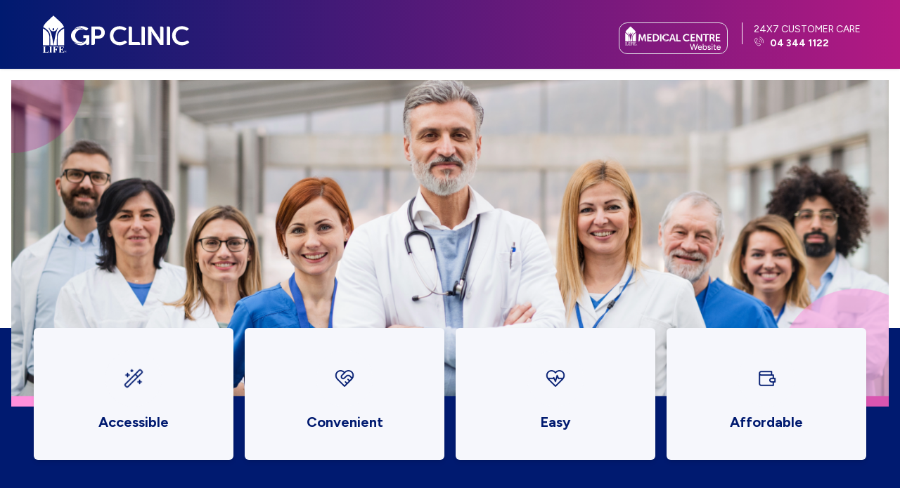

--- FILE ---
content_type: text/html; charset=UTF-8
request_url: https://lifemedicalcentre.com/life-clinics
body_size: 70328
content:
<!DOCTYPE html>
<html lang="en">

<head>
    <meta charset="utf-8"><script type="text/javascript">(window.NREUM||(NREUM={})).init={privacy:{cookies_enabled:true},ajax:{deny_list:["bam.eu01.nr-data.net"]},feature_flags:["soft_nav"],distributed_tracing:{enabled:true}};(window.NREUM||(NREUM={})).loader_config={agentID:"538578132",accountID:"4395926",trustKey:"4395926",xpid:"UAUOVF9RDhAFVFVXAAkHXlY=",licenseKey:"NRJS-125efbb48e8286f5400",applicationID:"504578082",browserID:"538578132"};;/*! For license information please see nr-loader-spa-1.308.0.min.js.LICENSE.txt */
(()=>{var e,t,r={384:(e,t,r)=>{"use strict";r.d(t,{NT:()=>a,US:()=>u,Zm:()=>o,bQ:()=>d,dV:()=>c,pV:()=>l});var n=r(6154),i=r(1863),s=r(1910);const a={beacon:"bam.nr-data.net",errorBeacon:"bam.nr-data.net"};function o(){return n.gm.NREUM||(n.gm.NREUM={}),void 0===n.gm.newrelic&&(n.gm.newrelic=n.gm.NREUM),n.gm.NREUM}function c(){let e=o();return e.o||(e.o={ST:n.gm.setTimeout,SI:n.gm.setImmediate||n.gm.setInterval,CT:n.gm.clearTimeout,XHR:n.gm.XMLHttpRequest,REQ:n.gm.Request,EV:n.gm.Event,PR:n.gm.Promise,MO:n.gm.MutationObserver,FETCH:n.gm.fetch,WS:n.gm.WebSocket},(0,s.i)(...Object.values(e.o))),e}function d(e,t){let r=o();r.initializedAgents??={},t.initializedAt={ms:(0,i.t)(),date:new Date},r.initializedAgents[e]=t}function u(e,t){o()[e]=t}function l(){return function(){let e=o();const t=e.info||{};e.info={beacon:a.beacon,errorBeacon:a.errorBeacon,...t}}(),function(){let e=o();const t=e.init||{};e.init={...t}}(),c(),function(){let e=o();const t=e.loader_config||{};e.loader_config={...t}}(),o()}},782:(e,t,r)=>{"use strict";r.d(t,{T:()=>n});const n=r(860).K7.pageViewTiming},860:(e,t,r)=>{"use strict";r.d(t,{$J:()=>u,K7:()=>c,P3:()=>d,XX:()=>i,Yy:()=>o,df:()=>s,qY:()=>n,v4:()=>a});const n="events",i="jserrors",s="browser/blobs",a="rum",o="browser/logs",c={ajax:"ajax",genericEvents:"generic_events",jserrors:i,logging:"logging",metrics:"metrics",pageAction:"page_action",pageViewEvent:"page_view_event",pageViewTiming:"page_view_timing",sessionReplay:"session_replay",sessionTrace:"session_trace",softNav:"soft_navigations",spa:"spa"},d={[c.pageViewEvent]:1,[c.pageViewTiming]:2,[c.metrics]:3,[c.jserrors]:4,[c.spa]:5,[c.ajax]:6,[c.sessionTrace]:7,[c.softNav]:8,[c.sessionReplay]:9,[c.logging]:10,[c.genericEvents]:11},u={[c.pageViewEvent]:a,[c.pageViewTiming]:n,[c.ajax]:n,[c.spa]:n,[c.softNav]:n,[c.metrics]:i,[c.jserrors]:i,[c.sessionTrace]:s,[c.sessionReplay]:s,[c.logging]:o,[c.genericEvents]:"ins"}},944:(e,t,r)=>{"use strict";r.d(t,{R:()=>i});var n=r(3241);function i(e,t){"function"==typeof console.debug&&(console.debug("New Relic Warning: https://github.com/newrelic/newrelic-browser-agent/blob/main/docs/warning-codes.md#".concat(e),t),(0,n.W)({agentIdentifier:null,drained:null,type:"data",name:"warn",feature:"warn",data:{code:e,secondary:t}}))}},993:(e,t,r)=>{"use strict";r.d(t,{A$:()=>s,ET:()=>a,TZ:()=>o,p_:()=>i});var n=r(860);const i={ERROR:"ERROR",WARN:"WARN",INFO:"INFO",DEBUG:"DEBUG",TRACE:"TRACE"},s={OFF:0,ERROR:1,WARN:2,INFO:3,DEBUG:4,TRACE:5},a="log",o=n.K7.logging},1541:(e,t,r)=>{"use strict";r.d(t,{U:()=>i,f:()=>n});const n={MFE:"MFE",BA:"BA"};function i(e,t){if(2!==t?.harvestEndpointVersion)return{};const r=t.agentRef.runtime.appMetadata.agents[0].entityGuid;return e?{"source.id":e.id,"source.name":e.name,"source.type":e.type,"parent.id":e.parent?.id||r,"parent.type":e.parent?.type||n.BA}:{"entity.guid":r,appId:t.agentRef.info.applicationID}}},1687:(e,t,r)=>{"use strict";r.d(t,{Ak:()=>d,Ze:()=>h,x3:()=>u});var n=r(3241),i=r(7836),s=r(3606),a=r(860),o=r(2646);const c={};function d(e,t){const r={staged:!1,priority:a.P3[t]||0};l(e),c[e].get(t)||c[e].set(t,r)}function u(e,t){e&&c[e]&&(c[e].get(t)&&c[e].delete(t),p(e,t,!1),c[e].size&&f(e))}function l(e){if(!e)throw new Error("agentIdentifier required");c[e]||(c[e]=new Map)}function h(e="",t="feature",r=!1){if(l(e),!e||!c[e].get(t)||r)return p(e,t);c[e].get(t).staged=!0,f(e)}function f(e){const t=Array.from(c[e]);t.every(([e,t])=>t.staged)&&(t.sort((e,t)=>e[1].priority-t[1].priority),t.forEach(([t])=>{c[e].delete(t),p(e,t)}))}function p(e,t,r=!0){const a=e?i.ee.get(e):i.ee,c=s.i.handlers;if(!a.aborted&&a.backlog&&c){if((0,n.W)({agentIdentifier:e,type:"lifecycle",name:"drain",feature:t}),r){const e=a.backlog[t],r=c[t];if(r){for(let t=0;e&&t<e.length;++t)g(e[t],r);Object.entries(r).forEach(([e,t])=>{Object.values(t||{}).forEach(t=>{t[0]?.on&&t[0]?.context()instanceof o.y&&t[0].on(e,t[1])})})}}a.isolatedBacklog||delete c[t],a.backlog[t]=null,a.emit("drain-"+t,[])}}function g(e,t){var r=e[1];Object.values(t[r]||{}).forEach(t=>{var r=e[0];if(t[0]===r){var n=t[1],i=e[3],s=e[2];n.apply(i,s)}})}},1738:(e,t,r)=>{"use strict";r.d(t,{U:()=>f,Y:()=>h});var n=r(3241),i=r(9908),s=r(1863),a=r(944),o=r(5701),c=r(3969),d=r(8362),u=r(860),l=r(4261);function h(e,t,r,s){const h=s||r;!h||h[e]&&h[e]!==d.d.prototype[e]||(h[e]=function(){(0,i.p)(c.xV,["API/"+e+"/called"],void 0,u.K7.metrics,r.ee),(0,n.W)({agentIdentifier:r.agentIdentifier,drained:!!o.B?.[r.agentIdentifier],type:"data",name:"api",feature:l.Pl+e,data:{}});try{return t.apply(this,arguments)}catch(e){(0,a.R)(23,e)}})}function f(e,t,r,n,a){const o=e.info;null===r?delete o.jsAttributes[t]:o.jsAttributes[t]=r,(a||null===r)&&(0,i.p)(l.Pl+n,[(0,s.t)(),t,r],void 0,"session",e.ee)}},1741:(e,t,r)=>{"use strict";r.d(t,{W:()=>s});var n=r(944),i=r(4261);class s{#e(e,...t){if(this[e]!==s.prototype[e])return this[e](...t);(0,n.R)(35,e)}addPageAction(e,t){return this.#e(i.hG,e,t)}register(e){return this.#e(i.eY,e)}recordCustomEvent(e,t){return this.#e(i.fF,e,t)}setPageViewName(e,t){return this.#e(i.Fw,e,t)}setCustomAttribute(e,t,r){return this.#e(i.cD,e,t,r)}noticeError(e,t){return this.#e(i.o5,e,t)}setUserId(e,t=!1){return this.#e(i.Dl,e,t)}setApplicationVersion(e){return this.#e(i.nb,e)}setErrorHandler(e){return this.#e(i.bt,e)}addRelease(e,t){return this.#e(i.k6,e,t)}log(e,t){return this.#e(i.$9,e,t)}start(){return this.#e(i.d3)}finished(e){return this.#e(i.BL,e)}recordReplay(){return this.#e(i.CH)}pauseReplay(){return this.#e(i.Tb)}addToTrace(e){return this.#e(i.U2,e)}setCurrentRouteName(e){return this.#e(i.PA,e)}interaction(e){return this.#e(i.dT,e)}wrapLogger(e,t,r){return this.#e(i.Wb,e,t,r)}measure(e,t){return this.#e(i.V1,e,t)}consent(e){return this.#e(i.Pv,e)}}},1863:(e,t,r)=>{"use strict";function n(){return Math.floor(performance.now())}r.d(t,{t:()=>n})},1910:(e,t,r)=>{"use strict";r.d(t,{i:()=>s});var n=r(944);const i=new Map;function s(...e){return e.every(e=>{if(i.has(e))return i.get(e);const t="function"==typeof e?e.toString():"",r=t.includes("[native code]"),s=t.includes("nrWrapper");return r||s||(0,n.R)(64,e?.name||t),i.set(e,r),r})}},2555:(e,t,r)=>{"use strict";r.d(t,{D:()=>o,f:()=>a});var n=r(384),i=r(8122);const s={beacon:n.NT.beacon,errorBeacon:n.NT.errorBeacon,licenseKey:void 0,applicationID:void 0,sa:void 0,queueTime:void 0,applicationTime:void 0,ttGuid:void 0,user:void 0,account:void 0,product:void 0,extra:void 0,jsAttributes:{},userAttributes:void 0,atts:void 0,transactionName:void 0,tNamePlain:void 0};function a(e){try{return!!e.licenseKey&&!!e.errorBeacon&&!!e.applicationID}catch(e){return!1}}const o=e=>(0,i.a)(e,s)},2614:(e,t,r)=>{"use strict";r.d(t,{BB:()=>a,H3:()=>n,g:()=>d,iL:()=>c,tS:()=>o,uh:()=>i,wk:()=>s});const n="NRBA",i="SESSION",s=144e5,a=18e5,o={STARTED:"session-started",PAUSE:"session-pause",RESET:"session-reset",RESUME:"session-resume",UPDATE:"session-update"},c={SAME_TAB:"same-tab",CROSS_TAB:"cross-tab"},d={OFF:0,FULL:1,ERROR:2}},2646:(e,t,r)=>{"use strict";r.d(t,{y:()=>n});class n{constructor(e){this.contextId=e}}},2843:(e,t,r)=>{"use strict";r.d(t,{G:()=>s,u:()=>i});var n=r(3878);function i(e,t=!1,r,i){(0,n.DD)("visibilitychange",function(){if(t)return void("hidden"===document.visibilityState&&e());e(document.visibilityState)},r,i)}function s(e,t,r){(0,n.sp)("pagehide",e,t,r)}},3241:(e,t,r)=>{"use strict";r.d(t,{W:()=>s});var n=r(6154);const i="newrelic";function s(e={}){try{n.gm.dispatchEvent(new CustomEvent(i,{detail:e}))}catch(e){}}},3304:(e,t,r)=>{"use strict";r.d(t,{A:()=>s});var n=r(7836);const i=()=>{const e=new WeakSet;return(t,r)=>{if("object"==typeof r&&null!==r){if(e.has(r))return;e.add(r)}return r}};function s(e){try{return JSON.stringify(e,i())??""}catch(e){try{n.ee.emit("internal-error",[e])}catch(e){}return""}}},3333:(e,t,r)=>{"use strict";r.d(t,{$v:()=>u,TZ:()=>n,Xh:()=>c,Zp:()=>i,kd:()=>d,mq:()=>o,nf:()=>a,qN:()=>s});const n=r(860).K7.genericEvents,i=["auxclick","click","copy","keydown","paste","scrollend"],s=["focus","blur"],a=4,o=1e3,c=2e3,d=["PageAction","UserAction","BrowserPerformance"],u={RESOURCES:"experimental.resources",REGISTER:"register"}},3434:(e,t,r)=>{"use strict";r.d(t,{Jt:()=>s,YM:()=>d});var n=r(7836),i=r(5607);const s="nr@original:".concat(i.W),a=50;var o=Object.prototype.hasOwnProperty,c=!1;function d(e,t){return e||(e=n.ee),r.inPlace=function(e,t,n,i,s){n||(n="");const a="-"===n.charAt(0);for(let o=0;o<t.length;o++){const c=t[o],d=e[c];l(d)||(e[c]=r(d,a?c+n:n,i,c,s))}},r.flag=s,r;function r(t,r,n,c,d){return l(t)?t:(r||(r=""),nrWrapper[s]=t,function(e,t,r){if(Object.defineProperty&&Object.keys)try{return Object.keys(e).forEach(function(r){Object.defineProperty(t,r,{get:function(){return e[r]},set:function(t){return e[r]=t,t}})}),t}catch(e){u([e],r)}for(var n in e)o.call(e,n)&&(t[n]=e[n])}(t,nrWrapper,e),nrWrapper);function nrWrapper(){var s,o,l,h;let f;try{o=this,s=[...arguments],l="function"==typeof n?n(s,o):n||{}}catch(t){u([t,"",[s,o,c],l],e)}i(r+"start",[s,o,c],l,d);const p=performance.now();let g;try{return h=t.apply(o,s),g=performance.now(),h}catch(e){throw g=performance.now(),i(r+"err",[s,o,e],l,d),f=e,f}finally{const e=g-p,t={start:p,end:g,duration:e,isLongTask:e>=a,methodName:c,thrownError:f};t.isLongTask&&i("long-task",[t,o],l,d),i(r+"end",[s,o,h],l,d)}}}function i(r,n,i,s){if(!c||t){var a=c;c=!0;try{e.emit(r,n,i,t,s)}catch(t){u([t,r,n,i],e)}c=a}}}function u(e,t){t||(t=n.ee);try{t.emit("internal-error",e)}catch(e){}}function l(e){return!(e&&"function"==typeof e&&e.apply&&!e[s])}},3606:(e,t,r)=>{"use strict";r.d(t,{i:()=>s});var n=r(9908);s.on=a;var i=s.handlers={};function s(e,t,r,s){a(s||n.d,i,e,t,r)}function a(e,t,r,i,s){s||(s="feature"),e||(e=n.d);var a=t[s]=t[s]||{};(a[r]=a[r]||[]).push([e,i])}},3738:(e,t,r)=>{"use strict";r.d(t,{He:()=>i,Kp:()=>o,Lc:()=>d,Rz:()=>u,TZ:()=>n,bD:()=>s,d3:()=>a,jx:()=>l,sl:()=>h,uP:()=>c});const n=r(860).K7.sessionTrace,i="bstResource",s="resource",a="-start",o="-end",c="fn"+a,d="fn"+o,u="pushState",l=1e3,h=3e4},3785:(e,t,r)=>{"use strict";r.d(t,{R:()=>c,b:()=>d});var n=r(9908),i=r(1863),s=r(860),a=r(3969),o=r(993);function c(e,t,r={},c=o.p_.INFO,d=!0,u,l=(0,i.t)()){(0,n.p)(a.xV,["API/logging/".concat(c.toLowerCase(),"/called")],void 0,s.K7.metrics,e),(0,n.p)(o.ET,[l,t,r,c,d,u],void 0,s.K7.logging,e)}function d(e){return"string"==typeof e&&Object.values(o.p_).some(t=>t===e.toUpperCase().trim())}},3878:(e,t,r)=>{"use strict";function n(e,t){return{capture:e,passive:!1,signal:t}}function i(e,t,r=!1,i){window.addEventListener(e,t,n(r,i))}function s(e,t,r=!1,i){document.addEventListener(e,t,n(r,i))}r.d(t,{DD:()=>s,jT:()=>n,sp:()=>i})},3962:(e,t,r)=>{"use strict";r.d(t,{AM:()=>a,O2:()=>l,OV:()=>s,Qu:()=>h,TZ:()=>c,ih:()=>f,pP:()=>o,t1:()=>u,tC:()=>i,wD:()=>d});var n=r(860);const i=["click","keydown","submit"],s="popstate",a="api",o="initialPageLoad",c=n.K7.softNav,d=5e3,u=500,l={INITIAL_PAGE_LOAD:"",ROUTE_CHANGE:1,UNSPECIFIED:2},h={INTERACTION:1,AJAX:2,CUSTOM_END:3,CUSTOM_TRACER:4},f={IP:"in progress",PF:"pending finish",FIN:"finished",CAN:"cancelled"}},3969:(e,t,r)=>{"use strict";r.d(t,{TZ:()=>n,XG:()=>o,rs:()=>i,xV:()=>a,z_:()=>s});const n=r(860).K7.metrics,i="sm",s="cm",a="storeSupportabilityMetrics",o="storeEventMetrics"},4234:(e,t,r)=>{"use strict";r.d(t,{W:()=>s});var n=r(7836),i=r(1687);class s{constructor(e,t){this.agentIdentifier=e,this.ee=n.ee.get(e),this.featureName=t,this.blocked=!1}deregisterDrain(){(0,i.x3)(this.agentIdentifier,this.featureName)}}},4261:(e,t,r)=>{"use strict";r.d(t,{$9:()=>u,BL:()=>c,CH:()=>p,Dl:()=>R,Fw:()=>w,PA:()=>v,Pl:()=>n,Pv:()=>A,Tb:()=>h,U2:()=>a,V1:()=>E,Wb:()=>T,bt:()=>y,cD:()=>b,d3:()=>x,dT:()=>d,eY:()=>g,fF:()=>f,hG:()=>s,hw:()=>i,k6:()=>o,nb:()=>m,o5:()=>l});const n="api-",i=n+"ixn-",s="addPageAction",a="addToTrace",o="addRelease",c="finished",d="interaction",u="log",l="noticeError",h="pauseReplay",f="recordCustomEvent",p="recordReplay",g="register",m="setApplicationVersion",v="setCurrentRouteName",b="setCustomAttribute",y="setErrorHandler",w="setPageViewName",R="setUserId",x="start",T="wrapLogger",E="measure",A="consent"},5205:(e,t,r)=>{"use strict";r.d(t,{j:()=>S});var n=r(384),i=r(1741);var s=r(2555),a=r(3333);const o=e=>{if(!e||"string"!=typeof e)return!1;try{document.createDocumentFragment().querySelector(e)}catch{return!1}return!0};var c=r(2614),d=r(944),u=r(8122);const l="[data-nr-mask]",h=e=>(0,u.a)(e,(()=>{const e={feature_flags:[],experimental:{allow_registered_children:!1,resources:!1},mask_selector:"*",block_selector:"[data-nr-block]",mask_input_options:{color:!1,date:!1,"datetime-local":!1,email:!1,month:!1,number:!1,range:!1,search:!1,tel:!1,text:!1,time:!1,url:!1,week:!1,textarea:!1,select:!1,password:!0}};return{ajax:{deny_list:void 0,block_internal:!0,enabled:!0,autoStart:!0},api:{get allow_registered_children(){return e.feature_flags.includes(a.$v.REGISTER)||e.experimental.allow_registered_children},set allow_registered_children(t){e.experimental.allow_registered_children=t},duplicate_registered_data:!1},browser_consent_mode:{enabled:!1},distributed_tracing:{enabled:void 0,exclude_newrelic_header:void 0,cors_use_newrelic_header:void 0,cors_use_tracecontext_headers:void 0,allowed_origins:void 0},get feature_flags(){return e.feature_flags},set feature_flags(t){e.feature_flags=t},generic_events:{enabled:!0,autoStart:!0},harvest:{interval:30},jserrors:{enabled:!0,autoStart:!0},logging:{enabled:!0,autoStart:!0},metrics:{enabled:!0,autoStart:!0},obfuscate:void 0,page_action:{enabled:!0},page_view_event:{enabled:!0,autoStart:!0},page_view_timing:{enabled:!0,autoStart:!0},performance:{capture_marks:!1,capture_measures:!1,capture_detail:!0,resources:{get enabled(){return e.feature_flags.includes(a.$v.RESOURCES)||e.experimental.resources},set enabled(t){e.experimental.resources=t},asset_types:[],first_party_domains:[],ignore_newrelic:!0}},privacy:{cookies_enabled:!0},proxy:{assets:void 0,beacon:void 0},session:{expiresMs:c.wk,inactiveMs:c.BB},session_replay:{autoStart:!0,enabled:!1,preload:!1,sampling_rate:10,error_sampling_rate:100,collect_fonts:!1,inline_images:!1,fix_stylesheets:!0,mask_all_inputs:!0,get mask_text_selector(){return e.mask_selector},set mask_text_selector(t){o(t)?e.mask_selector="".concat(t,",").concat(l):""===t||null===t?e.mask_selector=l:(0,d.R)(5,t)},get block_class(){return"nr-block"},get ignore_class(){return"nr-ignore"},get mask_text_class(){return"nr-mask"},get block_selector(){return e.block_selector},set block_selector(t){o(t)?e.block_selector+=",".concat(t):""!==t&&(0,d.R)(6,t)},get mask_input_options(){return e.mask_input_options},set mask_input_options(t){t&&"object"==typeof t?e.mask_input_options={...t,password:!0}:(0,d.R)(7,t)}},session_trace:{enabled:!0,autoStart:!0},soft_navigations:{enabled:!0,autoStart:!0},spa:{enabled:!0,autoStart:!0},ssl:void 0,user_actions:{enabled:!0,elementAttributes:["id","className","tagName","type"]}}})());var f=r(6154),p=r(9324);let g=0;const m={buildEnv:p.F3,distMethod:p.Xs,version:p.xv,originTime:f.WN},v={consented:!1},b={appMetadata:{},get consented(){return this.session?.state?.consent||v.consented},set consented(e){v.consented=e},customTransaction:void 0,denyList:void 0,disabled:!1,harvester:void 0,isolatedBacklog:!1,isRecording:!1,loaderType:void 0,maxBytes:3e4,obfuscator:void 0,onerror:void 0,ptid:void 0,releaseIds:{},session:void 0,timeKeeper:void 0,registeredEntities:[],jsAttributesMetadata:{bytes:0},get harvestCount(){return++g}},y=e=>{const t=(0,u.a)(e,b),r=Object.keys(m).reduce((e,t)=>(e[t]={value:m[t],writable:!1,configurable:!0,enumerable:!0},e),{});return Object.defineProperties(t,r)};var w=r(5701);const R=e=>{const t=e.startsWith("http");e+="/",r.p=t?e:"https://"+e};var x=r(7836),T=r(3241);const E={accountID:void 0,trustKey:void 0,agentID:void 0,licenseKey:void 0,applicationID:void 0,xpid:void 0},A=e=>(0,u.a)(e,E),_=new Set;function S(e,t={},r,a){let{init:o,info:c,loader_config:d,runtime:u={},exposed:l=!0}=t;if(!c){const e=(0,n.pV)();o=e.init,c=e.info,d=e.loader_config}e.init=h(o||{}),e.loader_config=A(d||{}),c.jsAttributes??={},f.bv&&(c.jsAttributes.isWorker=!0),e.info=(0,s.D)(c);const p=e.init,g=[c.beacon,c.errorBeacon];_.has(e.agentIdentifier)||(p.proxy.assets&&(R(p.proxy.assets),g.push(p.proxy.assets)),p.proxy.beacon&&g.push(p.proxy.beacon),e.beacons=[...g],function(e){const t=(0,n.pV)();Object.getOwnPropertyNames(i.W.prototype).forEach(r=>{const n=i.W.prototype[r];if("function"!=typeof n||"constructor"===n)return;let s=t[r];e[r]&&!1!==e.exposed&&"micro-agent"!==e.runtime?.loaderType&&(t[r]=(...t)=>{const n=e[r](...t);return s?s(...t):n})})}(e),(0,n.US)("activatedFeatures",w.B)),u.denyList=[...p.ajax.deny_list||[],...p.ajax.block_internal?g:[]],u.ptid=e.agentIdentifier,u.loaderType=r,e.runtime=y(u),_.has(e.agentIdentifier)||(e.ee=x.ee.get(e.agentIdentifier),e.exposed=l,(0,T.W)({agentIdentifier:e.agentIdentifier,drained:!!w.B?.[e.agentIdentifier],type:"lifecycle",name:"initialize",feature:void 0,data:e.config})),_.add(e.agentIdentifier)}},5270:(e,t,r)=>{"use strict";r.d(t,{Aw:()=>a,SR:()=>s,rF:()=>o});var n=r(384),i=r(7767);function s(e){return!!(0,n.dV)().o.MO&&(0,i.V)(e)&&!0===e?.session_trace.enabled}function a(e){return!0===e?.session_replay.preload&&s(e)}function o(e,t){try{if("string"==typeof t?.type){if("password"===t.type.toLowerCase())return"*".repeat(e?.length||0);if(void 0!==t?.dataset?.nrUnmask||t?.classList?.contains("nr-unmask"))return e}}catch(e){}return"string"==typeof e?e.replace(/[\S]/g,"*"):"*".repeat(e?.length||0)}},5289:(e,t,r)=>{"use strict";r.d(t,{GG:()=>a,Qr:()=>c,sB:()=>o});var n=r(3878),i=r(6389);function s(){return"undefined"==typeof document||"complete"===document.readyState}function a(e,t){if(s())return e();const r=(0,i.J)(e),a=setInterval(()=>{s()&&(clearInterval(a),r())},500);(0,n.sp)("load",r,t)}function o(e){if(s())return e();(0,n.DD)("DOMContentLoaded",e)}function c(e){if(s())return e();(0,n.sp)("popstate",e)}},5607:(e,t,r)=>{"use strict";r.d(t,{W:()=>n});const n=(0,r(9566).bz)()},5701:(e,t,r)=>{"use strict";r.d(t,{B:()=>s,t:()=>a});var n=r(3241);const i=new Set,s={};function a(e,t){const r=t.agentIdentifier;s[r]??={},e&&"object"==typeof e&&(i.has(r)||(t.ee.emit("rumresp",[e]),s[r]=e,i.add(r),(0,n.W)({agentIdentifier:r,loaded:!0,drained:!0,type:"lifecycle",name:"load",feature:void 0,data:e})))}},6154:(e,t,r)=>{"use strict";r.d(t,{OF:()=>d,RI:()=>i,WN:()=>h,bv:()=>s,eN:()=>f,gm:()=>a,lR:()=>l,m:()=>c,mw:()=>o,sb:()=>u});var n=r(1863);const i="undefined"!=typeof window&&!!window.document,s="undefined"!=typeof WorkerGlobalScope&&("undefined"!=typeof self&&self instanceof WorkerGlobalScope&&self.navigator instanceof WorkerNavigator||"undefined"!=typeof globalThis&&globalThis instanceof WorkerGlobalScope&&globalThis.navigator instanceof WorkerNavigator),a=i?window:"undefined"!=typeof WorkerGlobalScope&&("undefined"!=typeof self&&self instanceof WorkerGlobalScope&&self||"undefined"!=typeof globalThis&&globalThis instanceof WorkerGlobalScope&&globalThis),o=Boolean("hidden"===a?.document?.visibilityState),c=""+a?.location,d=/iPad|iPhone|iPod/.test(a.navigator?.userAgent),u=d&&"undefined"==typeof SharedWorker,l=(()=>{const e=a.navigator?.userAgent?.match(/Firefox[/\s](\d+\.\d+)/);return Array.isArray(e)&&e.length>=2?+e[1]:0})(),h=Date.now()-(0,n.t)(),f=()=>"undefined"!=typeof PerformanceNavigationTiming&&a?.performance?.getEntriesByType("navigation")?.[0]?.responseStart},6344:(e,t,r)=>{"use strict";r.d(t,{BB:()=>u,Qb:()=>l,TZ:()=>i,Ug:()=>a,Vh:()=>s,_s:()=>o,bc:()=>d,yP:()=>c});var n=r(2614);const i=r(860).K7.sessionReplay,s="errorDuringReplay",a=.12,o={DomContentLoaded:0,Load:1,FullSnapshot:2,IncrementalSnapshot:3,Meta:4,Custom:5},c={[n.g.ERROR]:15e3,[n.g.FULL]:3e5,[n.g.OFF]:0},d={RESET:{message:"Session was reset",sm:"Reset"},IMPORT:{message:"Recorder failed to import",sm:"Import"},TOO_MANY:{message:"429: Too Many Requests",sm:"Too-Many"},TOO_BIG:{message:"Payload was too large",sm:"Too-Big"},CROSS_TAB:{message:"Session Entity was set to OFF on another tab",sm:"Cross-Tab"},ENTITLEMENTS:{message:"Session Replay is not allowed and will not be started",sm:"Entitlement"}},u=5e3,l={API:"api",RESUME:"resume",SWITCH_TO_FULL:"switchToFull",INITIALIZE:"initialize",PRELOAD:"preload"}},6389:(e,t,r)=>{"use strict";function n(e,t=500,r={}){const n=r?.leading||!1;let i;return(...r)=>{n&&void 0===i&&(e.apply(this,r),i=setTimeout(()=>{i=clearTimeout(i)},t)),n||(clearTimeout(i),i=setTimeout(()=>{e.apply(this,r)},t))}}function i(e){let t=!1;return(...r)=>{t||(t=!0,e.apply(this,r))}}r.d(t,{J:()=>i,s:()=>n})},6630:(e,t,r)=>{"use strict";r.d(t,{T:()=>n});const n=r(860).K7.pageViewEvent},6774:(e,t,r)=>{"use strict";r.d(t,{T:()=>n});const n=r(860).K7.jserrors},7295:(e,t,r)=>{"use strict";r.d(t,{Xv:()=>a,gX:()=>i,iW:()=>s});var n=[];function i(e){if(!e||s(e))return!1;if(0===n.length)return!0;if("*"===n[0].hostname)return!1;for(var t=0;t<n.length;t++){var r=n[t];if(r.hostname.test(e.hostname)&&r.pathname.test(e.pathname))return!1}return!0}function s(e){return void 0===e.hostname}function a(e){if(n=[],e&&e.length)for(var t=0;t<e.length;t++){let r=e[t];if(!r)continue;if("*"===r)return void(n=[{hostname:"*"}]);0===r.indexOf("http://")?r=r.substring(7):0===r.indexOf("https://")&&(r=r.substring(8));const i=r.indexOf("/");let s,a;i>0?(s=r.substring(0,i),a=r.substring(i)):(s=r,a="*");let[c]=s.split(":");n.push({hostname:o(c),pathname:o(a,!0)})}}function o(e,t=!1){const r=e.replace(/[.+?^${}()|[\]\\]/g,e=>"\\"+e).replace(/\*/g,".*?");return new RegExp((t?"^":"")+r+"$")}},7485:(e,t,r)=>{"use strict";r.d(t,{D:()=>i});var n=r(6154);function i(e){if(0===(e||"").indexOf("data:"))return{protocol:"data"};try{const t=new URL(e,location.href),r={port:t.port,hostname:t.hostname,pathname:t.pathname,search:t.search,protocol:t.protocol.slice(0,t.protocol.indexOf(":")),sameOrigin:t.protocol===n.gm?.location?.protocol&&t.host===n.gm?.location?.host};return r.port&&""!==r.port||("http:"===t.protocol&&(r.port="80"),"https:"===t.protocol&&(r.port="443")),r.pathname&&""!==r.pathname?r.pathname.startsWith("/")||(r.pathname="/".concat(r.pathname)):r.pathname="/",r}catch(e){return{}}}},7699:(e,t,r)=>{"use strict";r.d(t,{It:()=>s,KC:()=>o,No:()=>i,qh:()=>a});var n=r(860);const i=16e3,s=1e6,a="SESSION_ERROR",o={[n.K7.logging]:!0,[n.K7.genericEvents]:!1,[n.K7.jserrors]:!1,[n.K7.ajax]:!1}},7767:(e,t,r)=>{"use strict";r.d(t,{V:()=>i});var n=r(6154);const i=e=>n.RI&&!0===e?.privacy.cookies_enabled},7836:(e,t,r)=>{"use strict";r.d(t,{P:()=>o,ee:()=>c});var n=r(384),i=r(8990),s=r(2646),a=r(5607);const o="nr@context:".concat(a.W),c=function e(t,r){var n={},a={},u={},l=!1;try{l=16===r.length&&d.initializedAgents?.[r]?.runtime.isolatedBacklog}catch(e){}var h={on:p,addEventListener:p,removeEventListener:function(e,t){var r=n[e];if(!r)return;for(var i=0;i<r.length;i++)r[i]===t&&r.splice(i,1)},emit:function(e,r,n,i,s){!1!==s&&(s=!0);if(c.aborted&&!i)return;t&&s&&t.emit(e,r,n);var o=f(n);g(e).forEach(e=>{e.apply(o,r)});var d=v()[a[e]];d&&d.push([h,e,r,o]);return o},get:m,listeners:g,context:f,buffer:function(e,t){const r=v();if(t=t||"feature",h.aborted)return;Object.entries(e||{}).forEach(([e,n])=>{a[n]=t,t in r||(r[t]=[])})},abort:function(){h._aborted=!0,Object.keys(h.backlog).forEach(e=>{delete h.backlog[e]})},isBuffering:function(e){return!!v()[a[e]]},debugId:r,backlog:l?{}:t&&"object"==typeof t.backlog?t.backlog:{},isolatedBacklog:l};return Object.defineProperty(h,"aborted",{get:()=>{let e=h._aborted||!1;return e||(t&&(e=t.aborted),e)}}),h;function f(e){return e&&e instanceof s.y?e:e?(0,i.I)(e,o,()=>new s.y(o)):new s.y(o)}function p(e,t){n[e]=g(e).concat(t)}function g(e){return n[e]||[]}function m(t){return u[t]=u[t]||e(h,t)}function v(){return h.backlog}}(void 0,"globalEE"),d=(0,n.Zm)();d.ee||(d.ee=c)},8122:(e,t,r)=>{"use strict";r.d(t,{a:()=>i});var n=r(944);function i(e,t){try{if(!e||"object"!=typeof e)return(0,n.R)(3);if(!t||"object"!=typeof t)return(0,n.R)(4);const r=Object.create(Object.getPrototypeOf(t),Object.getOwnPropertyDescriptors(t)),s=0===Object.keys(r).length?e:r;for(let a in s)if(void 0!==e[a])try{if(null===e[a]){r[a]=null;continue}Array.isArray(e[a])&&Array.isArray(t[a])?r[a]=Array.from(new Set([...e[a],...t[a]])):"object"==typeof e[a]&&"object"==typeof t[a]?r[a]=i(e[a],t[a]):r[a]=e[a]}catch(e){r[a]||(0,n.R)(1,e)}return r}catch(e){(0,n.R)(2,e)}}},8139:(e,t,r)=>{"use strict";r.d(t,{u:()=>h});var n=r(7836),i=r(3434),s=r(8990),a=r(6154);const o={},c=a.gm.XMLHttpRequest,d="addEventListener",u="removeEventListener",l="nr@wrapped:".concat(n.P);function h(e){var t=function(e){return(e||n.ee).get("events")}(e);if(o[t.debugId]++)return t;o[t.debugId]=1;var r=(0,i.YM)(t,!0);function h(e){r.inPlace(e,[d,u],"-",p)}function p(e,t){return e[1]}return"getPrototypeOf"in Object&&(a.RI&&f(document,h),c&&f(c.prototype,h),f(a.gm,h)),t.on(d+"-start",function(e,t){var n=e[1];if(null!==n&&("function"==typeof n||"object"==typeof n)&&"newrelic"!==e[0]){var i=(0,s.I)(n,l,function(){var e={object:function(){if("function"!=typeof n.handleEvent)return;return n.handleEvent.apply(n,arguments)},function:n}[typeof n];return e?r(e,"fn-",null,e.name||"anonymous"):n});this.wrapped=e[1]=i}}),t.on(u+"-start",function(e){e[1]=this.wrapped||e[1]}),t}function f(e,t,...r){let n=e;for(;"object"==typeof n&&!Object.prototype.hasOwnProperty.call(n,d);)n=Object.getPrototypeOf(n);n&&t(n,...r)}},8362:(e,t,r)=>{"use strict";r.d(t,{d:()=>s});var n=r(9566),i=r(1741);class s extends i.W{agentIdentifier=(0,n.LA)(16)}},8374:(e,t,r)=>{r.nc=(()=>{try{return document?.currentScript?.nonce}catch(e){}return""})()},8990:(e,t,r)=>{"use strict";r.d(t,{I:()=>i});var n=Object.prototype.hasOwnProperty;function i(e,t,r){if(n.call(e,t))return e[t];var i=r();if(Object.defineProperty&&Object.keys)try{return Object.defineProperty(e,t,{value:i,writable:!0,enumerable:!1}),i}catch(e){}return e[t]=i,i}},9119:(e,t,r)=>{"use strict";r.d(t,{L:()=>s});var n=/([^?#]*)[^#]*(#[^?]*|$).*/,i=/([^?#]*)().*/;function s(e,t){return e?e.replace(t?n:i,"$1$2"):e}},9300:(e,t,r)=>{"use strict";r.d(t,{T:()=>n});const n=r(860).K7.ajax},9324:(e,t,r)=>{"use strict";r.d(t,{AJ:()=>a,F3:()=>i,Xs:()=>s,Yq:()=>o,xv:()=>n});const n="1.308.0",i="PROD",s="CDN",a="@newrelic/rrweb",o="1.0.1"},9566:(e,t,r)=>{"use strict";r.d(t,{LA:()=>o,ZF:()=>c,bz:()=>a,el:()=>d});var n=r(6154);const i="xxxxxxxx-xxxx-4xxx-yxxx-xxxxxxxxxxxx";function s(e,t){return e?15&e[t]:16*Math.random()|0}function a(){const e=n.gm?.crypto||n.gm?.msCrypto;let t,r=0;return e&&e.getRandomValues&&(t=e.getRandomValues(new Uint8Array(30))),i.split("").map(e=>"x"===e?s(t,r++).toString(16):"y"===e?(3&s()|8).toString(16):e).join("")}function o(e){const t=n.gm?.crypto||n.gm?.msCrypto;let r,i=0;t&&t.getRandomValues&&(r=t.getRandomValues(new Uint8Array(e)));const a=[];for(var o=0;o<e;o++)a.push(s(r,i++).toString(16));return a.join("")}function c(){return o(16)}function d(){return o(32)}},9908:(e,t,r)=>{"use strict";r.d(t,{d:()=>n,p:()=>i});var n=r(7836).ee.get("handle");function i(e,t,r,i,s){s?(s.buffer([e],i),s.emit(e,t,r)):(n.buffer([e],i),n.emit(e,t,r))}}},n={};function i(e){var t=n[e];if(void 0!==t)return t.exports;var s=n[e]={exports:{}};return r[e](s,s.exports,i),s.exports}i.m=r,i.d=(e,t)=>{for(var r in t)i.o(t,r)&&!i.o(e,r)&&Object.defineProperty(e,r,{enumerable:!0,get:t[r]})},i.f={},i.e=e=>Promise.all(Object.keys(i.f).reduce((t,r)=>(i.f[r](e,t),t),[])),i.u=e=>({212:"nr-spa-compressor",249:"nr-spa-recorder",478:"nr-spa"}[e]+"-1.308.0.min.js"),i.o=(e,t)=>Object.prototype.hasOwnProperty.call(e,t),e={},t="NRBA-1.308.0.PROD:",i.l=(r,n,s,a)=>{if(e[r])e[r].push(n);else{var o,c;if(void 0!==s)for(var d=document.getElementsByTagName("script"),u=0;u<d.length;u++){var l=d[u];if(l.getAttribute("src")==r||l.getAttribute("data-webpack")==t+s){o=l;break}}if(!o){c=!0;var h={478:"sha512-RSfSVnmHk59T/uIPbdSE0LPeqcEdF4/+XhfJdBuccH5rYMOEZDhFdtnh6X6nJk7hGpzHd9Ujhsy7lZEz/ORYCQ==",249:"sha512-ehJXhmntm85NSqW4MkhfQqmeKFulra3klDyY0OPDUE+sQ3GokHlPh1pmAzuNy//3j4ac6lzIbmXLvGQBMYmrkg==",212:"sha512-B9h4CR46ndKRgMBcK+j67uSR2RCnJfGefU+A7FrgR/k42ovXy5x/MAVFiSvFxuVeEk/pNLgvYGMp1cBSK/G6Fg=="};(o=document.createElement("script")).charset="utf-8",i.nc&&o.setAttribute("nonce",i.nc),o.setAttribute("data-webpack",t+s),o.src=r,0!==o.src.indexOf(window.location.origin+"/")&&(o.crossOrigin="anonymous"),h[a]&&(o.integrity=h[a])}e[r]=[n];var f=(t,n)=>{o.onerror=o.onload=null,clearTimeout(p);var i=e[r];if(delete e[r],o.parentNode&&o.parentNode.removeChild(o),i&&i.forEach(e=>e(n)),t)return t(n)},p=setTimeout(f.bind(null,void 0,{type:"timeout",target:o}),12e4);o.onerror=f.bind(null,o.onerror),o.onload=f.bind(null,o.onload),c&&document.head.appendChild(o)}},i.r=e=>{"undefined"!=typeof Symbol&&Symbol.toStringTag&&Object.defineProperty(e,Symbol.toStringTag,{value:"Module"}),Object.defineProperty(e,"__esModule",{value:!0})},i.p="https://js-agent.newrelic.com/",(()=>{var e={38:0,788:0};i.f.j=(t,r)=>{var n=i.o(e,t)?e[t]:void 0;if(0!==n)if(n)r.push(n[2]);else{var s=new Promise((r,i)=>n=e[t]=[r,i]);r.push(n[2]=s);var a=i.p+i.u(t),o=new Error;i.l(a,r=>{if(i.o(e,t)&&(0!==(n=e[t])&&(e[t]=void 0),n)){var s=r&&("load"===r.type?"missing":r.type),a=r&&r.target&&r.target.src;o.message="Loading chunk "+t+" failed: ("+s+": "+a+")",o.name="ChunkLoadError",o.type=s,o.request=a,n[1](o)}},"chunk-"+t,t)}};var t=(t,r)=>{var n,s,[a,o,c]=r,d=0;if(a.some(t=>0!==e[t])){for(n in o)i.o(o,n)&&(i.m[n]=o[n]);if(c)c(i)}for(t&&t(r);d<a.length;d++)s=a[d],i.o(e,s)&&e[s]&&e[s][0](),e[s]=0},r=self["webpackChunk:NRBA-1.308.0.PROD"]=self["webpackChunk:NRBA-1.308.0.PROD"]||[];r.forEach(t.bind(null,0)),r.push=t.bind(null,r.push.bind(r))})(),(()=>{"use strict";i(8374);var e=i(8362),t=i(860);const r=Object.values(t.K7);var n=i(5205);var s=i(9908),a=i(1863),o=i(4261),c=i(1738);var d=i(1687),u=i(4234),l=i(5289),h=i(6154),f=i(944),p=i(5270),g=i(7767),m=i(6389),v=i(7699);class b extends u.W{constructor(e,t){super(e.agentIdentifier,t),this.agentRef=e,this.abortHandler=void 0,this.featAggregate=void 0,this.loadedSuccessfully=void 0,this.onAggregateImported=new Promise(e=>{this.loadedSuccessfully=e}),this.deferred=Promise.resolve(),!1===e.init[this.featureName].autoStart?this.deferred=new Promise((t,r)=>{this.ee.on("manual-start-all",(0,m.J)(()=>{(0,d.Ak)(e.agentIdentifier,this.featureName),t()}))}):(0,d.Ak)(e.agentIdentifier,t)}importAggregator(e,t,r={}){if(this.featAggregate)return;const n=async()=>{let n;await this.deferred;try{if((0,g.V)(e.init)){const{setupAgentSession:t}=await i.e(478).then(i.bind(i,8766));n=t(e)}}catch(e){(0,f.R)(20,e),this.ee.emit("internal-error",[e]),(0,s.p)(v.qh,[e],void 0,this.featureName,this.ee)}try{if(!this.#t(this.featureName,n,e.init))return(0,d.Ze)(this.agentIdentifier,this.featureName),void this.loadedSuccessfully(!1);const{Aggregate:i}=await t();this.featAggregate=new i(e,r),e.runtime.harvester.initializedAggregates.push(this.featAggregate),this.loadedSuccessfully(!0)}catch(e){(0,f.R)(34,e),this.abortHandler?.(),(0,d.Ze)(this.agentIdentifier,this.featureName,!0),this.loadedSuccessfully(!1),this.ee&&this.ee.abort()}};h.RI?(0,l.GG)(()=>n(),!0):n()}#t(e,r,n){if(this.blocked)return!1;switch(e){case t.K7.sessionReplay:return(0,p.SR)(n)&&!!r;case t.K7.sessionTrace:return!!r;default:return!0}}}var y=i(6630),w=i(2614),R=i(3241);class x extends b{static featureName=y.T;constructor(e){var t;super(e,y.T),this.setupInspectionEvents(e.agentIdentifier),t=e,(0,c.Y)(o.Fw,function(e,r){"string"==typeof e&&("/"!==e.charAt(0)&&(e="/"+e),t.runtime.customTransaction=(r||"http://custom.transaction")+e,(0,s.p)(o.Pl+o.Fw,[(0,a.t)()],void 0,void 0,t.ee))},t),this.importAggregator(e,()=>i.e(478).then(i.bind(i,2467)))}setupInspectionEvents(e){const t=(t,r)=>{t&&(0,R.W)({agentIdentifier:e,timeStamp:t.timeStamp,loaded:"complete"===t.target.readyState,type:"window",name:r,data:t.target.location+""})};(0,l.sB)(e=>{t(e,"DOMContentLoaded")}),(0,l.GG)(e=>{t(e,"load")}),(0,l.Qr)(e=>{t(e,"navigate")}),this.ee.on(w.tS.UPDATE,(t,r)=>{(0,R.W)({agentIdentifier:e,type:"lifecycle",name:"session",data:r})})}}var T=i(384);class E extends e.d{constructor(e){var t;(super(),h.gm)?(this.features={},(0,T.bQ)(this.agentIdentifier,this),this.desiredFeatures=new Set(e.features||[]),this.desiredFeatures.add(x),(0,n.j)(this,e,e.loaderType||"agent"),t=this,(0,c.Y)(o.cD,function(e,r,n=!1){if("string"==typeof e){if(["string","number","boolean"].includes(typeof r)||null===r)return(0,c.U)(t,e,r,o.cD,n);(0,f.R)(40,typeof r)}else(0,f.R)(39,typeof e)},t),function(e){(0,c.Y)(o.Dl,function(t,r=!1){if("string"!=typeof t&&null!==t)return void(0,f.R)(41,typeof t);const n=e.info.jsAttributes["enduser.id"];r&&null!=n&&n!==t?(0,s.p)(o.Pl+"setUserIdAndResetSession",[t],void 0,"session",e.ee):(0,c.U)(e,"enduser.id",t,o.Dl,!0)},e)}(this),function(e){(0,c.Y)(o.nb,function(t){if("string"==typeof t||null===t)return(0,c.U)(e,"application.version",t,o.nb,!1);(0,f.R)(42,typeof t)},e)}(this),function(e){(0,c.Y)(o.d3,function(){e.ee.emit("manual-start-all")},e)}(this),function(e){(0,c.Y)(o.Pv,function(t=!0){if("boolean"==typeof t){if((0,s.p)(o.Pl+o.Pv,[t],void 0,"session",e.ee),e.runtime.consented=t,t){const t=e.features.page_view_event;t.onAggregateImported.then(e=>{const r=t.featAggregate;e&&!r.sentRum&&r.sendRum()})}}else(0,f.R)(65,typeof t)},e)}(this),this.run()):(0,f.R)(21)}get config(){return{info:this.info,init:this.init,loader_config:this.loader_config,runtime:this.runtime}}get api(){return this}run(){try{const e=function(e){const t={};return r.forEach(r=>{t[r]=!!e[r]?.enabled}),t}(this.init),n=[...this.desiredFeatures];n.sort((e,r)=>t.P3[e.featureName]-t.P3[r.featureName]),n.forEach(r=>{if(!e[r.featureName]&&r.featureName!==t.K7.pageViewEvent)return;if(r.featureName===t.K7.spa)return void(0,f.R)(67);const n=function(e){switch(e){case t.K7.ajax:return[t.K7.jserrors];case t.K7.sessionTrace:return[t.K7.ajax,t.K7.pageViewEvent];case t.K7.sessionReplay:return[t.K7.sessionTrace];case t.K7.pageViewTiming:return[t.K7.pageViewEvent];default:return[]}}(r.featureName).filter(e=>!(e in this.features));n.length>0&&(0,f.R)(36,{targetFeature:r.featureName,missingDependencies:n}),this.features[r.featureName]=new r(this)})}catch(e){(0,f.R)(22,e);for(const e in this.features)this.features[e].abortHandler?.();const t=(0,T.Zm)();delete t.initializedAgents[this.agentIdentifier]?.features,delete this.sharedAggregator;return t.ee.get(this.agentIdentifier).abort(),!1}}}var A=i(2843),_=i(782);class S extends b{static featureName=_.T;constructor(e){super(e,_.T),h.RI&&((0,A.u)(()=>(0,s.p)("docHidden",[(0,a.t)()],void 0,_.T,this.ee),!0),(0,A.G)(()=>(0,s.p)("winPagehide",[(0,a.t)()],void 0,_.T,this.ee)),this.importAggregator(e,()=>i.e(478).then(i.bind(i,9917))))}}var O=i(3969);class I extends b{static featureName=O.TZ;constructor(e){super(e,O.TZ),h.RI&&document.addEventListener("securitypolicyviolation",e=>{(0,s.p)(O.xV,["Generic/CSPViolation/Detected"],void 0,this.featureName,this.ee)}),this.importAggregator(e,()=>i.e(478).then(i.bind(i,6555)))}}var N=i(6774),P=i(3878),k=i(3304);class D{constructor(e,t,r,n,i){this.name="UncaughtError",this.message="string"==typeof e?e:(0,k.A)(e),this.sourceURL=t,this.line=r,this.column=n,this.__newrelic=i}}function C(e){return M(e)?e:new D(void 0!==e?.message?e.message:e,e?.filename||e?.sourceURL,e?.lineno||e?.line,e?.colno||e?.col,e?.__newrelic,e?.cause)}function j(e){const t="Unhandled Promise Rejection: ";if(!e?.reason)return;if(M(e.reason)){try{e.reason.message.startsWith(t)||(e.reason.message=t+e.reason.message)}catch(e){}return C(e.reason)}const r=C(e.reason);return(r.message||"").startsWith(t)||(r.message=t+r.message),r}function L(e){if(e.error instanceof SyntaxError&&!/:\d+$/.test(e.error.stack?.trim())){const t=new D(e.message,e.filename,e.lineno,e.colno,e.error.__newrelic,e.cause);return t.name=SyntaxError.name,t}return M(e.error)?e.error:C(e)}function M(e){return e instanceof Error&&!!e.stack}function H(e,r,n,i,o=(0,a.t)()){"string"==typeof e&&(e=new Error(e)),(0,s.p)("err",[e,o,!1,r,n.runtime.isRecording,void 0,i],void 0,t.K7.jserrors,n.ee),(0,s.p)("uaErr",[],void 0,t.K7.genericEvents,n.ee)}var B=i(1541),K=i(993),W=i(3785);function U(e,{customAttributes:t={},level:r=K.p_.INFO}={},n,i,s=(0,a.t)()){(0,W.R)(n.ee,e,t,r,!1,i,s)}function F(e,r,n,i,c=(0,a.t)()){(0,s.p)(o.Pl+o.hG,[c,e,r,i],void 0,t.K7.genericEvents,n.ee)}function V(e,r,n,i,c=(0,a.t)()){const{start:d,end:u,customAttributes:l}=r||{},h={customAttributes:l||{}};if("object"!=typeof h.customAttributes||"string"!=typeof e||0===e.length)return void(0,f.R)(57);const p=(e,t)=>null==e?t:"number"==typeof e?e:e instanceof PerformanceMark?e.startTime:Number.NaN;if(h.start=p(d,0),h.end=p(u,c),Number.isNaN(h.start)||Number.isNaN(h.end))(0,f.R)(57);else{if(h.duration=h.end-h.start,!(h.duration<0))return(0,s.p)(o.Pl+o.V1,[h,e,i],void 0,t.K7.genericEvents,n.ee),h;(0,f.R)(58)}}function G(e,r={},n,i,c=(0,a.t)()){(0,s.p)(o.Pl+o.fF,[c,e,r,i],void 0,t.K7.genericEvents,n.ee)}function z(e){(0,c.Y)(o.eY,function(t){return Y(e,t)},e)}function Y(e,r,n){(0,f.R)(54,"newrelic.register"),r||={},r.type=B.f.MFE,r.licenseKey||=e.info.licenseKey,r.blocked=!1,r.parent=n||{},Array.isArray(r.tags)||(r.tags=[]);const i={};r.tags.forEach(e=>{"name"!==e&&"id"!==e&&(i["source.".concat(e)]=!0)}),r.isolated??=!0;let o=()=>{};const c=e.runtime.registeredEntities;if(!r.isolated){const e=c.find(({metadata:{target:{id:e}}})=>e===r.id&&!r.isolated);if(e)return e}const d=e=>{r.blocked=!0,o=e};function u(e){return"string"==typeof e&&!!e.trim()&&e.trim().length<501||"number"==typeof e}e.init.api.allow_registered_children||d((0,m.J)(()=>(0,f.R)(55))),u(r.id)&&u(r.name)||d((0,m.J)(()=>(0,f.R)(48,r)));const l={addPageAction:(t,n={})=>g(F,[t,{...i,...n},e],r),deregister:()=>{d((0,m.J)(()=>(0,f.R)(68)))},log:(t,n={})=>g(U,[t,{...n,customAttributes:{...i,...n.customAttributes||{}}},e],r),measure:(t,n={})=>g(V,[t,{...n,customAttributes:{...i,...n.customAttributes||{}}},e],r),noticeError:(t,n={})=>g(H,[t,{...i,...n},e],r),register:(t={})=>g(Y,[e,t],l.metadata.target),recordCustomEvent:(t,n={})=>g(G,[t,{...i,...n},e],r),setApplicationVersion:e=>p("application.version",e),setCustomAttribute:(e,t)=>p(e,t),setUserId:e=>p("enduser.id",e),metadata:{customAttributes:i,target:r}},h=()=>(r.blocked&&o(),r.blocked);h()||c.push(l);const p=(e,t)=>{h()||(i[e]=t)},g=(r,n,i)=>{if(h())return;const o=(0,a.t)();(0,s.p)(O.xV,["API/register/".concat(r.name,"/called")],void 0,t.K7.metrics,e.ee);try{if(e.init.api.duplicate_registered_data&&"register"!==r.name){let e=n;if(n[1]instanceof Object){const t={"child.id":i.id,"child.type":i.type};e="customAttributes"in n[1]?[n[0],{...n[1],customAttributes:{...n[1].customAttributes,...t}},...n.slice(2)]:[n[0],{...n[1],...t},...n.slice(2)]}r(...e,void 0,o)}return r(...n,i,o)}catch(e){(0,f.R)(50,e)}};return l}class Z extends b{static featureName=N.T;constructor(e){var t;super(e,N.T),t=e,(0,c.Y)(o.o5,(e,r)=>H(e,r,t),t),function(e){(0,c.Y)(o.bt,function(t){e.runtime.onerror=t},e)}(e),function(e){let t=0;(0,c.Y)(o.k6,function(e,r){++t>10||(this.runtime.releaseIds[e.slice(-200)]=(""+r).slice(-200))},e)}(e),z(e);try{this.removeOnAbort=new AbortController}catch(e){}this.ee.on("internal-error",(t,r)=>{this.abortHandler&&(0,s.p)("ierr",[C(t),(0,a.t)(),!0,{},e.runtime.isRecording,r],void 0,this.featureName,this.ee)}),h.gm.addEventListener("unhandledrejection",t=>{this.abortHandler&&(0,s.p)("err",[j(t),(0,a.t)(),!1,{unhandledPromiseRejection:1},e.runtime.isRecording],void 0,this.featureName,this.ee)},(0,P.jT)(!1,this.removeOnAbort?.signal)),h.gm.addEventListener("error",t=>{this.abortHandler&&(0,s.p)("err",[L(t),(0,a.t)(),!1,{},e.runtime.isRecording],void 0,this.featureName,this.ee)},(0,P.jT)(!1,this.removeOnAbort?.signal)),this.abortHandler=this.#r,this.importAggregator(e,()=>i.e(478).then(i.bind(i,2176)))}#r(){this.removeOnAbort?.abort(),this.abortHandler=void 0}}var q=i(8990);let X=1;function J(e){const t=typeof e;return!e||"object"!==t&&"function"!==t?-1:e===h.gm?0:(0,q.I)(e,"nr@id",function(){return X++})}function Q(e){if("string"==typeof e&&e.length)return e.length;if("object"==typeof e){if("undefined"!=typeof ArrayBuffer&&e instanceof ArrayBuffer&&e.byteLength)return e.byteLength;if("undefined"!=typeof Blob&&e instanceof Blob&&e.size)return e.size;if(!("undefined"!=typeof FormData&&e instanceof FormData))try{return(0,k.A)(e).length}catch(e){return}}}var ee=i(8139),te=i(7836),re=i(3434);const ne={},ie=["open","send"];function se(e){var t=e||te.ee;const r=function(e){return(e||te.ee).get("xhr")}(t);if(void 0===h.gm.XMLHttpRequest)return r;if(ne[r.debugId]++)return r;ne[r.debugId]=1,(0,ee.u)(t);var n=(0,re.YM)(r),i=h.gm.XMLHttpRequest,s=h.gm.MutationObserver,a=h.gm.Promise,o=h.gm.setInterval,c="readystatechange",d=["onload","onerror","onabort","onloadstart","onloadend","onprogress","ontimeout"],u=[],l=h.gm.XMLHttpRequest=function(e){const t=new i(e),s=r.context(t);try{r.emit("new-xhr",[t],s),t.addEventListener(c,(a=s,function(){var e=this;e.readyState>3&&!a.resolved&&(a.resolved=!0,r.emit("xhr-resolved",[],e)),n.inPlace(e,d,"fn-",y)}),(0,P.jT)(!1))}catch(e){(0,f.R)(15,e);try{r.emit("internal-error",[e])}catch(e){}}var a;return t};function p(e,t){n.inPlace(t,["onreadystatechange"],"fn-",y)}if(function(e,t){for(var r in e)t[r]=e[r]}(i,l),l.prototype=i.prototype,n.inPlace(l.prototype,ie,"-xhr-",y),r.on("send-xhr-start",function(e,t){p(e,t),function(e){u.push(e),s&&(g?g.then(b):o?o(b):(m=-m,v.data=m))}(t)}),r.on("open-xhr-start",p),s){var g=a&&a.resolve();if(!o&&!a){var m=1,v=document.createTextNode(m);new s(b).observe(v,{characterData:!0})}}else t.on("fn-end",function(e){e[0]&&e[0].type===c||b()});function b(){for(var e=0;e<u.length;e++)p(0,u[e]);u.length&&(u=[])}function y(e,t){return t}return r}var ae="fetch-",oe=ae+"body-",ce=["arrayBuffer","blob","json","text","formData"],de=h.gm.Request,ue=h.gm.Response,le="prototype";const he={};function fe(e){const t=function(e){return(e||te.ee).get("fetch")}(e);if(!(de&&ue&&h.gm.fetch))return t;if(he[t.debugId]++)return t;function r(e,r,n){var i=e[r];"function"==typeof i&&(e[r]=function(){var e,r=[...arguments],s={};t.emit(n+"before-start",[r],s),s[te.P]&&s[te.P].dt&&(e=s[te.P].dt);var a=i.apply(this,r);return t.emit(n+"start",[r,e],a),a.then(function(e){return t.emit(n+"end",[null,e],a),e},function(e){throw t.emit(n+"end",[e],a),e})})}return he[t.debugId]=1,ce.forEach(e=>{r(de[le],e,oe),r(ue[le],e,oe)}),r(h.gm,"fetch",ae),t.on(ae+"end",function(e,r){var n=this;if(r){var i=r.headers.get("content-length");null!==i&&(n.rxSize=i),t.emit(ae+"done",[null,r],n)}else t.emit(ae+"done",[e],n)}),t}var pe=i(7485),ge=i(9566);class me{constructor(e){this.agentRef=e}generateTracePayload(e){const t=this.agentRef.loader_config;if(!this.shouldGenerateTrace(e)||!t)return null;var r=(t.accountID||"").toString()||null,n=(t.agentID||"").toString()||null,i=(t.trustKey||"").toString()||null;if(!r||!n)return null;var s=(0,ge.ZF)(),a=(0,ge.el)(),o=Date.now(),c={spanId:s,traceId:a,timestamp:o};return(e.sameOrigin||this.isAllowedOrigin(e)&&this.useTraceContextHeadersForCors())&&(c.traceContextParentHeader=this.generateTraceContextParentHeader(s,a),c.traceContextStateHeader=this.generateTraceContextStateHeader(s,o,r,n,i)),(e.sameOrigin&&!this.excludeNewrelicHeader()||!e.sameOrigin&&this.isAllowedOrigin(e)&&this.useNewrelicHeaderForCors())&&(c.newrelicHeader=this.generateTraceHeader(s,a,o,r,n,i)),c}generateTraceContextParentHeader(e,t){return"00-"+t+"-"+e+"-01"}generateTraceContextStateHeader(e,t,r,n,i){return i+"@nr=0-1-"+r+"-"+n+"-"+e+"----"+t}generateTraceHeader(e,t,r,n,i,s){if(!("function"==typeof h.gm?.btoa))return null;var a={v:[0,1],d:{ty:"Browser",ac:n,ap:i,id:e,tr:t,ti:r}};return s&&n!==s&&(a.d.tk=s),btoa((0,k.A)(a))}shouldGenerateTrace(e){return this.agentRef.init?.distributed_tracing?.enabled&&this.isAllowedOrigin(e)}isAllowedOrigin(e){var t=!1;const r=this.agentRef.init?.distributed_tracing;if(e.sameOrigin)t=!0;else if(r?.allowed_origins instanceof Array)for(var n=0;n<r.allowed_origins.length;n++){var i=(0,pe.D)(r.allowed_origins[n]);if(e.hostname===i.hostname&&e.protocol===i.protocol&&e.port===i.port){t=!0;break}}return t}excludeNewrelicHeader(){var e=this.agentRef.init?.distributed_tracing;return!!e&&!!e.exclude_newrelic_header}useNewrelicHeaderForCors(){var e=this.agentRef.init?.distributed_tracing;return!!e&&!1!==e.cors_use_newrelic_header}useTraceContextHeadersForCors(){var e=this.agentRef.init?.distributed_tracing;return!!e&&!!e.cors_use_tracecontext_headers}}var ve=i(9300),be=i(7295);function ye(e){return"string"==typeof e?e:e instanceof(0,T.dV)().o.REQ?e.url:h.gm?.URL&&e instanceof URL?e.href:void 0}var we=["load","error","abort","timeout"],Re=we.length,xe=(0,T.dV)().o.REQ,Te=(0,T.dV)().o.XHR;const Ee="X-NewRelic-App-Data";class Ae extends b{static featureName=ve.T;constructor(e){super(e,ve.T),this.dt=new me(e),this.handler=(e,t,r,n)=>(0,s.p)(e,t,r,n,this.ee);try{const e={xmlhttprequest:"xhr",fetch:"fetch",beacon:"beacon"};h.gm?.performance?.getEntriesByType("resource").forEach(r=>{if(r.initiatorType in e&&0!==r.responseStatus){const n={status:r.responseStatus},i={rxSize:r.transferSize,duration:Math.floor(r.duration),cbTime:0};_e(n,r.name),this.handler("xhr",[n,i,r.startTime,r.responseEnd,e[r.initiatorType]],void 0,t.K7.ajax)}})}catch(e){}fe(this.ee),se(this.ee),function(e,r,n,i){function o(e){var t=this;t.totalCbs=0,t.called=0,t.cbTime=0,t.end=T,t.ended=!1,t.xhrGuids={},t.lastSize=null,t.loadCaptureCalled=!1,t.params=this.params||{},t.metrics=this.metrics||{},t.latestLongtaskEnd=0,e.addEventListener("load",function(r){E(t,e)},(0,P.jT)(!1)),h.lR||e.addEventListener("progress",function(e){t.lastSize=e.loaded},(0,P.jT)(!1))}function c(e){this.params={method:e[0]},_e(this,e[1]),this.metrics={}}function d(t,r){e.loader_config.xpid&&this.sameOrigin&&r.setRequestHeader("X-NewRelic-ID",e.loader_config.xpid);var n=i.generateTracePayload(this.parsedOrigin);if(n){var s=!1;n.newrelicHeader&&(r.setRequestHeader("newrelic",n.newrelicHeader),s=!0),n.traceContextParentHeader&&(r.setRequestHeader("traceparent",n.traceContextParentHeader),n.traceContextStateHeader&&r.setRequestHeader("tracestate",n.traceContextStateHeader),s=!0),s&&(this.dt=n)}}function u(e,t){var n=this.metrics,i=e[0],s=this;if(n&&i){var o=Q(i);o&&(n.txSize=o)}this.startTime=(0,a.t)(),this.body=i,this.listener=function(e){try{"abort"!==e.type||s.loadCaptureCalled||(s.params.aborted=!0),("load"!==e.type||s.called===s.totalCbs&&(s.onloadCalled||"function"!=typeof t.onload)&&"function"==typeof s.end)&&s.end(t)}catch(e){try{r.emit("internal-error",[e])}catch(e){}}};for(var c=0;c<Re;c++)t.addEventListener(we[c],this.listener,(0,P.jT)(!1))}function l(e,t,r){this.cbTime+=e,t?this.onloadCalled=!0:this.called+=1,this.called!==this.totalCbs||!this.onloadCalled&&"function"==typeof r.onload||"function"!=typeof this.end||this.end(r)}function f(e,t){var r=""+J(e)+!!t;this.xhrGuids&&!this.xhrGuids[r]&&(this.xhrGuids[r]=!0,this.totalCbs+=1)}function p(e,t){var r=""+J(e)+!!t;this.xhrGuids&&this.xhrGuids[r]&&(delete this.xhrGuids[r],this.totalCbs-=1)}function g(){this.endTime=(0,a.t)()}function m(e,t){t instanceof Te&&"load"===e[0]&&r.emit("xhr-load-added",[e[1],e[2]],t)}function v(e,t){t instanceof Te&&"load"===e[0]&&r.emit("xhr-load-removed",[e[1],e[2]],t)}function b(e,t,r){t instanceof Te&&("onload"===r&&(this.onload=!0),("load"===(e[0]&&e[0].type)||this.onload)&&(this.xhrCbStart=(0,a.t)()))}function y(e,t){this.xhrCbStart&&r.emit("xhr-cb-time",[(0,a.t)()-this.xhrCbStart,this.onload,t],t)}function w(e){var t,r=e[1]||{};if("string"==typeof e[0]?0===(t=e[0]).length&&h.RI&&(t=""+h.gm.location.href):e[0]&&e[0].url?t=e[0].url:h.gm?.URL&&e[0]&&e[0]instanceof URL?t=e[0].href:"function"==typeof e[0].toString&&(t=e[0].toString()),"string"==typeof t&&0!==t.length){t&&(this.parsedOrigin=(0,pe.D)(t),this.sameOrigin=this.parsedOrigin.sameOrigin);var n=i.generateTracePayload(this.parsedOrigin);if(n&&(n.newrelicHeader||n.traceContextParentHeader))if(e[0]&&e[0].headers)o(e[0].headers,n)&&(this.dt=n);else{var s={};for(var a in r)s[a]=r[a];s.headers=new Headers(r.headers||{}),o(s.headers,n)&&(this.dt=n),e.length>1?e[1]=s:e.push(s)}}function o(e,t){var r=!1;return t.newrelicHeader&&(e.set("newrelic",t.newrelicHeader),r=!0),t.traceContextParentHeader&&(e.set("traceparent",t.traceContextParentHeader),t.traceContextStateHeader&&e.set("tracestate",t.traceContextStateHeader),r=!0),r}}function R(e,t){this.params={},this.metrics={},this.startTime=(0,a.t)(),this.dt=t,e.length>=1&&(this.target=e[0]),e.length>=2&&(this.opts=e[1]);var r=this.opts||{},n=this.target;_e(this,ye(n));var i=(""+(n&&n instanceof xe&&n.method||r.method||"GET")).toUpperCase();this.params.method=i,this.body=r.body,this.txSize=Q(r.body)||0}function x(e,r){if(this.endTime=(0,a.t)(),this.params||(this.params={}),(0,be.iW)(this.params))return;let i;this.params.status=r?r.status:0,"string"==typeof this.rxSize&&this.rxSize.length>0&&(i=+this.rxSize);const s={txSize:this.txSize,rxSize:i,duration:(0,a.t)()-this.startTime};n("xhr",[this.params,s,this.startTime,this.endTime,"fetch"],this,t.K7.ajax)}function T(e){const r=this.params,i=this.metrics;if(!this.ended){this.ended=!0;for(let t=0;t<Re;t++)e.removeEventListener(we[t],this.listener,!1);r.aborted||(0,be.iW)(r)||(i.duration=(0,a.t)()-this.startTime,this.loadCaptureCalled||4!==e.readyState?null==r.status&&(r.status=0):E(this,e),i.cbTime=this.cbTime,n("xhr",[r,i,this.startTime,this.endTime,"xhr"],this,t.K7.ajax))}}function E(e,n){e.params.status=n.status;var i=function(e,t){var r=e.responseType;return"json"===r&&null!==t?t:"arraybuffer"===r||"blob"===r||"json"===r?Q(e.response):"text"===r||""===r||void 0===r?Q(e.responseText):void 0}(n,e.lastSize);if(i&&(e.metrics.rxSize=i),e.sameOrigin&&n.getAllResponseHeaders().indexOf(Ee)>=0){var a=n.getResponseHeader(Ee);a&&((0,s.p)(O.rs,["Ajax/CrossApplicationTracing/Header/Seen"],void 0,t.K7.metrics,r),e.params.cat=a.split(", ").pop())}e.loadCaptureCalled=!0}r.on("new-xhr",o),r.on("open-xhr-start",c),r.on("open-xhr-end",d),r.on("send-xhr-start",u),r.on("xhr-cb-time",l),r.on("xhr-load-added",f),r.on("xhr-load-removed",p),r.on("xhr-resolved",g),r.on("addEventListener-end",m),r.on("removeEventListener-end",v),r.on("fn-end",y),r.on("fetch-before-start",w),r.on("fetch-start",R),r.on("fn-start",b),r.on("fetch-done",x)}(e,this.ee,this.handler,this.dt),this.importAggregator(e,()=>i.e(478).then(i.bind(i,3845)))}}function _e(e,t){var r=(0,pe.D)(t),n=e.params||e;n.hostname=r.hostname,n.port=r.port,n.protocol=r.protocol,n.host=r.hostname+":"+r.port,n.pathname=r.pathname,e.parsedOrigin=r,e.sameOrigin=r.sameOrigin}const Se={},Oe=["pushState","replaceState"];function Ie(e){const t=function(e){return(e||te.ee).get("history")}(e);return!h.RI||Se[t.debugId]++||(Se[t.debugId]=1,(0,re.YM)(t).inPlace(window.history,Oe,"-")),t}var Ne=i(3738);function Pe(e){(0,c.Y)(o.BL,function(r=Date.now()){const n=r-h.WN;n<0&&(0,f.R)(62,r),(0,s.p)(O.XG,[o.BL,{time:n}],void 0,t.K7.metrics,e.ee),e.addToTrace({name:o.BL,start:r,origin:"nr"}),(0,s.p)(o.Pl+o.hG,[n,o.BL],void 0,t.K7.genericEvents,e.ee)},e)}const{He:ke,bD:De,d3:Ce,Kp:je,TZ:Le,Lc:Me,uP:He,Rz:Be}=Ne;class Ke extends b{static featureName=Le;constructor(e){var r;super(e,Le),r=e,(0,c.Y)(o.U2,function(e){if(!(e&&"object"==typeof e&&e.name&&e.start))return;const n={n:e.name,s:e.start-h.WN,e:(e.end||e.start)-h.WN,o:e.origin||"",t:"api"};n.s<0||n.e<0||n.e<n.s?(0,f.R)(61,{start:n.s,end:n.e}):(0,s.p)("bstApi",[n],void 0,t.K7.sessionTrace,r.ee)},r),Pe(e);if(!(0,g.V)(e.init))return void this.deregisterDrain();const n=this.ee;let d;Ie(n),this.eventsEE=(0,ee.u)(n),this.eventsEE.on(He,function(e,t){this.bstStart=(0,a.t)()}),this.eventsEE.on(Me,function(e,r){(0,s.p)("bst",[e[0],r,this.bstStart,(0,a.t)()],void 0,t.K7.sessionTrace,n)}),n.on(Be+Ce,function(e){this.time=(0,a.t)(),this.startPath=location.pathname+location.hash}),n.on(Be+je,function(e){(0,s.p)("bstHist",[location.pathname+location.hash,this.startPath,this.time],void 0,t.K7.sessionTrace,n)});try{d=new PerformanceObserver(e=>{const r=e.getEntries();(0,s.p)(ke,[r],void 0,t.K7.sessionTrace,n)}),d.observe({type:De,buffered:!0})}catch(e){}this.importAggregator(e,()=>i.e(478).then(i.bind(i,6974)),{resourceObserver:d})}}var We=i(6344);class Ue extends b{static featureName=We.TZ;#n;recorder;constructor(e){var r;let n;super(e,We.TZ),r=e,(0,c.Y)(o.CH,function(){(0,s.p)(o.CH,[],void 0,t.K7.sessionReplay,r.ee)},r),function(e){(0,c.Y)(o.Tb,function(){(0,s.p)(o.Tb,[],void 0,t.K7.sessionReplay,e.ee)},e)}(e);try{n=JSON.parse(localStorage.getItem("".concat(w.H3,"_").concat(w.uh)))}catch(e){}(0,p.SR)(e.init)&&this.ee.on(o.CH,()=>this.#i()),this.#s(n)&&this.importRecorder().then(e=>{e.startRecording(We.Qb.PRELOAD,n?.sessionReplayMode)}),this.importAggregator(this.agentRef,()=>i.e(478).then(i.bind(i,6167)),this),this.ee.on("err",e=>{this.blocked||this.agentRef.runtime.isRecording&&(this.errorNoticed=!0,(0,s.p)(We.Vh,[e],void 0,this.featureName,this.ee))})}#s(e){return e&&(e.sessionReplayMode===w.g.FULL||e.sessionReplayMode===w.g.ERROR)||(0,p.Aw)(this.agentRef.init)}importRecorder(){return this.recorder?Promise.resolve(this.recorder):(this.#n??=Promise.all([i.e(478),i.e(249)]).then(i.bind(i,4866)).then(({Recorder:e})=>(this.recorder=new e(this),this.recorder)).catch(e=>{throw this.ee.emit("internal-error",[e]),this.blocked=!0,e}),this.#n)}#i(){this.blocked||(this.featAggregate?this.featAggregate.mode!==w.g.FULL&&this.featAggregate.initializeRecording(w.g.FULL,!0,We.Qb.API):this.importRecorder().then(()=>{this.recorder.startRecording(We.Qb.API,w.g.FULL)}))}}var Fe=i(3962);class Ve extends b{static featureName=Fe.TZ;constructor(e){if(super(e,Fe.TZ),function(e){const r=e.ee.get("tracer");function n(){}(0,c.Y)(o.dT,function(e){return(new n).get("object"==typeof e?e:{})},e);const i=n.prototype={createTracer:function(n,i){var o={},c=this,d="function"==typeof i;return(0,s.p)(O.xV,["API/createTracer/called"],void 0,t.K7.metrics,e.ee),function(){if(r.emit((d?"":"no-")+"fn-start",[(0,a.t)(),c,d],o),d)try{return i.apply(this,arguments)}catch(e){const t="string"==typeof e?new Error(e):e;throw r.emit("fn-err",[arguments,this,t],o),t}finally{r.emit("fn-end",[(0,a.t)()],o)}}}};["actionText","setName","setAttribute","save","ignore","onEnd","getContext","end","get"].forEach(r=>{c.Y.apply(this,[r,function(){return(0,s.p)(o.hw+r,[performance.now(),...arguments],this,t.K7.softNav,e.ee),this},e,i])}),(0,c.Y)(o.PA,function(){(0,s.p)(o.hw+"routeName",[performance.now(),...arguments],void 0,t.K7.softNav,e.ee)},e)}(e),!h.RI||!(0,T.dV)().o.MO)return;const r=Ie(this.ee);try{this.removeOnAbort=new AbortController}catch(e){}Fe.tC.forEach(e=>{(0,P.sp)(e,e=>{l(e)},!0,this.removeOnAbort?.signal)});const n=()=>(0,s.p)("newURL",[(0,a.t)(),""+window.location],void 0,this.featureName,this.ee);r.on("pushState-end",n),r.on("replaceState-end",n),(0,P.sp)(Fe.OV,e=>{l(e),(0,s.p)("newURL",[e.timeStamp,""+window.location],void 0,this.featureName,this.ee)},!0,this.removeOnAbort?.signal);let d=!1;const u=new((0,T.dV)().o.MO)((e,t)=>{d||(d=!0,requestAnimationFrame(()=>{(0,s.p)("newDom",[(0,a.t)()],void 0,this.featureName,this.ee),d=!1}))}),l=(0,m.s)(e=>{"loading"!==document.readyState&&((0,s.p)("newUIEvent",[e],void 0,this.featureName,this.ee),u.observe(document.body,{attributes:!0,childList:!0,subtree:!0,characterData:!0}))},100,{leading:!0});this.abortHandler=function(){this.removeOnAbort?.abort(),u.disconnect(),this.abortHandler=void 0},this.importAggregator(e,()=>i.e(478).then(i.bind(i,4393)),{domObserver:u})}}var Ge=i(3333),ze=i(9119);const Ye={},Ze=new Set;function qe(e){return"string"==typeof e?{type:"string",size:(new TextEncoder).encode(e).length}:e instanceof ArrayBuffer?{type:"ArrayBuffer",size:e.byteLength}:e instanceof Blob?{type:"Blob",size:e.size}:e instanceof DataView?{type:"DataView",size:e.byteLength}:ArrayBuffer.isView(e)?{type:"TypedArray",size:e.byteLength}:{type:"unknown",size:0}}class Xe{constructor(e,t){this.timestamp=(0,a.t)(),this.currentUrl=(0,ze.L)(window.location.href),this.socketId=(0,ge.LA)(8),this.requestedUrl=(0,ze.L)(e),this.requestedProtocols=Array.isArray(t)?t.join(","):t||"",this.openedAt=void 0,this.protocol=void 0,this.extensions=void 0,this.binaryType=void 0,this.messageOrigin=void 0,this.messageCount=0,this.messageBytes=0,this.messageBytesMin=0,this.messageBytesMax=0,this.messageTypes=void 0,this.sendCount=0,this.sendBytes=0,this.sendBytesMin=0,this.sendBytesMax=0,this.sendTypes=void 0,this.closedAt=void 0,this.closeCode=void 0,this.closeReason="unknown",this.closeWasClean=void 0,this.connectedDuration=0,this.hasErrors=void 0}}class $e extends b{static featureName=Ge.TZ;constructor(e){super(e,Ge.TZ);const r=e.init.feature_flags.includes("websockets"),n=[e.init.page_action.enabled,e.init.performance.capture_marks,e.init.performance.capture_measures,e.init.performance.resources.enabled,e.init.user_actions.enabled,r];var d;let u,l;if(d=e,(0,c.Y)(o.hG,(e,t)=>F(e,t,d),d),function(e){(0,c.Y)(o.fF,(t,r)=>G(t,r,e),e)}(e),Pe(e),z(e),function(e){(0,c.Y)(o.V1,(t,r)=>V(t,r,e),e)}(e),r&&(l=function(e){if(!(0,T.dV)().o.WS)return e;const t=e.get("websockets");if(Ye[t.debugId]++)return t;Ye[t.debugId]=1,(0,A.G)(()=>{const e=(0,a.t)();Ze.forEach(r=>{r.nrData.closedAt=e,r.nrData.closeCode=1001,r.nrData.closeReason="Page navigating away",r.nrData.closeWasClean=!1,r.nrData.openedAt&&(r.nrData.connectedDuration=e-r.nrData.openedAt),t.emit("ws",[r.nrData],r)})});class r extends WebSocket{static name="WebSocket";static toString(){return"function WebSocket() { [native code] }"}toString(){return"[object WebSocket]"}get[Symbol.toStringTag](){return r.name}#a(e){(e.__newrelic??={}).socketId=this.nrData.socketId,this.nrData.hasErrors??=!0}constructor(...e){super(...e),this.nrData=new Xe(e[0],e[1]),this.addEventListener("open",()=>{this.nrData.openedAt=(0,a.t)(),["protocol","extensions","binaryType"].forEach(e=>{this.nrData[e]=this[e]}),Ze.add(this)}),this.addEventListener("message",e=>{const{type:t,size:r}=qe(e.data);this.nrData.messageOrigin??=(0,ze.L)(e.origin),this.nrData.messageCount++,this.nrData.messageBytes+=r,this.nrData.messageBytesMin=Math.min(this.nrData.messageBytesMin||1/0,r),this.nrData.messageBytesMax=Math.max(this.nrData.messageBytesMax,r),(this.nrData.messageTypes??"").includes(t)||(this.nrData.messageTypes=this.nrData.messageTypes?"".concat(this.nrData.messageTypes,",").concat(t):t)}),this.addEventListener("close",e=>{this.nrData.closedAt=(0,a.t)(),this.nrData.closeCode=e.code,e.reason&&(this.nrData.closeReason=e.reason),this.nrData.closeWasClean=e.wasClean,this.nrData.connectedDuration=this.nrData.closedAt-this.nrData.openedAt,Ze.delete(this),t.emit("ws",[this.nrData],this)})}addEventListener(e,t,...r){const n=this,i="function"==typeof t?function(...e){try{return t.apply(this,e)}catch(e){throw n.#a(e),e}}:t?.handleEvent?{handleEvent:function(...e){try{return t.handleEvent.apply(t,e)}catch(e){throw n.#a(e),e}}}:t;return super.addEventListener(e,i,...r)}send(e){if(this.readyState===WebSocket.OPEN){const{type:t,size:r}=qe(e);this.nrData.sendCount++,this.nrData.sendBytes+=r,this.nrData.sendBytesMin=Math.min(this.nrData.sendBytesMin||1/0,r),this.nrData.sendBytesMax=Math.max(this.nrData.sendBytesMax,r),(this.nrData.sendTypes??"").includes(t)||(this.nrData.sendTypes=this.nrData.sendTypes?"".concat(this.nrData.sendTypes,",").concat(t):t)}try{return super.send(e)}catch(e){throw this.#a(e),e}}close(...e){try{super.close(...e)}catch(e){throw this.#a(e),e}}}return h.gm.WebSocket=r,t}(this.ee)),h.RI){if(fe(this.ee),se(this.ee),u=Ie(this.ee),e.init.user_actions.enabled){function f(t){const r=(0,pe.D)(t);return e.beacons.includes(r.hostname+":"+r.port)}function p(){u.emit("navChange")}Ge.Zp.forEach(e=>(0,P.sp)(e,e=>(0,s.p)("ua",[e],void 0,this.featureName,this.ee),!0)),Ge.qN.forEach(e=>{const t=(0,m.s)(e=>{(0,s.p)("ua",[e],void 0,this.featureName,this.ee)},500,{leading:!0});(0,P.sp)(e,t)}),h.gm.addEventListener("error",()=>{(0,s.p)("uaErr",[],void 0,t.K7.genericEvents,this.ee)},(0,P.jT)(!1,this.removeOnAbort?.signal)),this.ee.on("open-xhr-start",(e,r)=>{f(e[1])||r.addEventListener("readystatechange",()=>{2===r.readyState&&(0,s.p)("uaXhr",[],void 0,t.K7.genericEvents,this.ee)})}),this.ee.on("fetch-start",e=>{e.length>=1&&!f(ye(e[0]))&&(0,s.p)("uaXhr",[],void 0,t.K7.genericEvents,this.ee)}),u.on("pushState-end",p),u.on("replaceState-end",p),window.addEventListener("hashchange",p,(0,P.jT)(!0,this.removeOnAbort?.signal)),window.addEventListener("popstate",p,(0,P.jT)(!0,this.removeOnAbort?.signal))}if(e.init.performance.resources.enabled&&h.gm.PerformanceObserver?.supportedEntryTypes.includes("resource")){new PerformanceObserver(e=>{e.getEntries().forEach(e=>{(0,s.p)("browserPerformance.resource",[e],void 0,this.featureName,this.ee)})}).observe({type:"resource",buffered:!0})}}r&&l.on("ws",e=>{(0,s.p)("ws-complete",[e],void 0,this.featureName,this.ee)});try{this.removeOnAbort=new AbortController}catch(g){}this.abortHandler=()=>{this.removeOnAbort?.abort(),this.abortHandler=void 0},n.some(e=>e)?this.importAggregator(e,()=>i.e(478).then(i.bind(i,8019))):this.deregisterDrain()}}var Je=i(2646);const Qe=new Map;function et(e,t,r,n,i=!0){if("object"!=typeof t||!t||"string"!=typeof r||!r||"function"!=typeof t[r])return(0,f.R)(29);const s=function(e){return(e||te.ee).get("logger")}(e),a=(0,re.YM)(s),o=new Je.y(te.P);o.level=n.level,o.customAttributes=n.customAttributes,o.autoCaptured=i;const c=t[r]?.[re.Jt]||t[r];return Qe.set(c,o),a.inPlace(t,[r],"wrap-logger-",()=>Qe.get(c)),s}var tt=i(1910);class rt extends b{static featureName=K.TZ;constructor(e){var t;super(e,K.TZ),t=e,(0,c.Y)(o.$9,(e,r)=>U(e,r,t),t),function(e){(0,c.Y)(o.Wb,(t,r,{customAttributes:n={},level:i=K.p_.INFO}={})=>{et(e.ee,t,r,{customAttributes:n,level:i},!1)},e)}(e),z(e);const r=this.ee;["log","error","warn","info","debug","trace"].forEach(e=>{(0,tt.i)(h.gm.console[e]),et(r,h.gm.console,e,{level:"log"===e?"info":e})}),this.ee.on("wrap-logger-end",function([e]){const{level:t,customAttributes:n,autoCaptured:i}=this;(0,W.R)(r,e,n,t,i)}),this.importAggregator(e,()=>i.e(478).then(i.bind(i,5288)))}}new E({features:[Ae,x,S,Ke,Ue,I,Z,$e,rt,Ve],loaderType:"spa"})})()})();</script>
    <meta name="application-name" content="Life Medical Centre">
    <meta name="csrf-token" content="fcelQpjL4v5EewI0LariOvs2UEkmPFjUeLOiPeAC">
    <meta name="viewport" content="width=device-width, initial-scale=1.0, maximum-scale=1, user-scalable=no">

    <!-- Static Meta Tags -->
    <link rel="shortcut icon" href="https://lifemedicalcentre.com/assets/favicon_icon/favicon.ico">

    <link rel="stylesheet" href="https://cdn.jsdelivr.net/npm/swiper@11/swiper-bundle.min.css" />

    <link href="https://lifemedicalcentre.com/vendor/bladewind/css/animate.min.css" rel="stylesheet" />
    <link href="https://lifemedicalcentre.com/vendor/bladewind/css/bladewind-ui.min.css" rel="stylesheet" />
    <script src="https://lifemedicalcentre.com/vendor/bladewind/js/helpers.js"></script>


    <link href="https://cdn.jsdelivr.net/npm/daisyui@4.11.1/dist/full.min.css" rel="stylesheet" type="text/css" />

    <link rel="preconnect" href="https://fonts.googleapis.com">
    <link rel="preconnect" href="https://fonts.gstatic.com" crossorigin>
    <link href="https://fonts.googleapis.com/css2?family=Figtree:ital,wght@0,300..900;1,300..900&display=swap" rel="stylesheet">

<style>

    [data-letters]:before {
        content:attr(data-letters);
        display:inline-block;
        font-size:1em;
        width:2.5em;
        height:2.5em;
        line-height:2.5em;
        text-align:center;
        border-radius:50%;
        background:plum;
        vertical-align:middle;
        margin-right:1em;
        color:white;
    }

    .intl-tel-input{ width: 100%;}

    /* Tailwind utility for hiding scrollbar if needed */
    .no-scrollbar::-webkit-scrollbar {
        display: none;
    }
    .no-scrollbar {
        -ms-overflow-style: none;
        scrollbar-width: none;
    }


    .swiper-button-next {
        top: 30%;
    }
    .swiper-button-prev {
        top: 30%;
    }

    .swiper-button-next,
    .swiper-button-prev {
        position: absolute;
    }

    .swiper-button-next:after,
    .swiper-button-prev:after {
        content: "";
        position: absolute;
        width: 30px;
        height: 30px;
        top: 100%;
        transform: translateY(-50%);
    }

    .swiper-button-next::after {
        background: transparent url("[data-uri]") no-repeat center/contain;
    }

    .swiper-button-prev::after {
        background: transparent url("[data-uri]") no-repeat center/contain;
    }

    @media (min-width:801px)  {
        .md-margin-top{
            margin-top: -75px
        }
    }

    .swiper-button-next-mobile:after,
    .swiper-button-prev-mobile:after {
        content: "";
        position: absolute;
        width: 21px;
        height: 21px;
    }

    .swiper-centre-next-mobile:after,
    .swiper-centre-prev-mobile:after {
        content: "";
        position: absolute;
        width: 21px;
        height: 21px;
    }

    .swiper-button-next-mobile::after {
        /* background: transparent url("[data-uri]") no-repeat center/contain; */
        background: transparent url("data:image/svg+xml,%3Csvg width='21' height='21' viewBox='0 0 21 21' fill='none' xmlns='http://www.w3.org/2000/svg'%3E%3Ccircle cx='10.5' cy='10.5' r='10.5' fill='%23FF90DC'/%3E%3Cpath d='M14.4375 10.5C14.4343 10.1547 14.2952 9.82466 14.0503 9.58125L11.235 6.75938C11.112 6.63716 10.9457 6.56855 10.7723 6.56855C10.599 6.56855 10.4326 6.63716 10.3097 6.75938C10.2482 6.82039 10.1994 6.89297 10.166 6.97294C10.1327 7.05291 10.1156 7.13869 10.1156 7.22532C10.1156 7.31195 10.1327 7.39773 10.166 7.4777C10.1994 7.55767 10.2482 7.63025 10.3097 7.69126L12.4687 9.84375H5.90625C5.7322 9.84375 5.56528 9.91289 5.44221 10.036C5.31914 10.159 5.25 10.326 5.25 10.5C5.25 10.6741 5.31914 10.841 5.44221 10.964C5.56528 11.0871 5.7322 11.1563 5.90625 11.1563H12.4687L10.3097 13.3153C10.1861 13.438 10.1163 13.6048 10.1157 13.7789C10.1151 13.9531 10.1837 14.1203 10.3064 14.2439C10.4291 14.3675 10.5959 14.4372 10.77 14.4379C10.9442 14.4385 11.1114 14.3699 11.235 14.2472L14.0503 11.4253C14.2968 11.1803 14.436 10.8475 14.4375 10.5Z' fill='%23374957'/%3E%3C/svg%3E%0A");
    }

    .swiper-centre-next-mobile::after {
        /* background: transparent url("[data-uri]") no-repeat center/contain; */
        background: transparent url("data:image/svg+xml,%3Csvg width='21' height='21' viewBox='0 0 21 21' fill='none' xmlns='http://www.w3.org/2000/svg'%3E%3Ccircle cx='10.5' cy='10.5' r='10.5' fill='%23FF90DC'/%3E%3Cpath d='M14.4375 10.5C14.4343 10.1547 14.2952 9.82466 14.0503 9.58125L11.235 6.75938C11.112 6.63716 10.9457 6.56855 10.7723 6.56855C10.599 6.56855 10.4326 6.63716 10.3097 6.75938C10.2482 6.82039 10.1994 6.89297 10.166 6.97294C10.1327 7.05291 10.1156 7.13869 10.1156 7.22532C10.1156 7.31195 10.1327 7.39773 10.166 7.4777C10.1994 7.55767 10.2482 7.63025 10.3097 7.69126L12.4687 9.84375H5.90625C5.7322 9.84375 5.56528 9.91289 5.44221 10.036C5.31914 10.159 5.25 10.326 5.25 10.5C5.25 10.6741 5.31914 10.841 5.44221 10.964C5.56528 11.0871 5.7322 11.1563 5.90625 11.1563H12.4687L10.3097 13.3153C10.1861 13.438 10.1163 13.6048 10.1157 13.7789C10.1151 13.9531 10.1837 14.1203 10.3064 14.2439C10.4291 14.3675 10.5959 14.4372 10.77 14.4379C10.9442 14.4385 11.1114 14.3699 11.235 14.2472L14.0503 11.4253C14.2968 11.1803 14.436 10.8475 14.4375 10.5Z' fill='%23374957'/%3E%3C/svg%3E%0A");
    }

    .swiper-button-prev-mobile::after {
        /* background: transparent url("[data-uri]") no-repeat center/contain; */
        background: transparent url("data:image/svg+xml,%0A%3Csvg width='21' height='21' viewBox='0 0 21 21' fill='none' xmlns='http://www.w3.org/2000/svg'%3E%3Ccircle cx='10.5' cy='10.5' r='10.5' fill='%23FF90DC'/%3E%3Cpath d='M15.0937 9.84375H8.53125L10.6903 7.68469C10.7518 7.62368 10.8006 7.5511 10.834 7.47113C10.8673 7.39116 10.8844 7.30539 10.8844 7.21875C10.8844 7.13212 10.8673 7.04634 10.834 6.96637C10.8006 6.8864 10.7518 6.81382 10.6903 6.75282C10.5674 6.63059 10.401 6.56198 10.2277 6.56198C10.0543 6.56198 9.88796 6.63059 9.765 6.75282L6.94969 9.57469C6.70321 9.8197 6.56397 10.1525 6.5625 10.5C6.56569 10.8453 6.7048 11.1753 6.94969 11.4187L9.765 14.2406C9.82619 14.3014 9.89874 14.3495 9.97852 14.3822C10.0583 14.4149 10.1437 14.4316 10.23 14.4313C10.3162 14.431 10.4015 14.4137 10.4811 14.3804C10.5606 14.3471 10.6328 14.2985 10.6936 14.2373C10.7544 14.1761 10.8025 14.1036 10.8352 14.0238C10.8679 13.944 10.8846 13.8586 10.8843 13.7724C10.884 13.6861 10.8667 13.6008 10.8334 13.5213C10.8001 13.4417 10.7515 13.3695 10.6903 13.3087L8.53125 11.1562H15.0937C15.2678 11.1562 15.4347 11.0871 15.5578 10.964C15.6809 10.841 15.75 10.674 15.75 10.5C15.75 10.326 15.6809 10.159 15.5578 10.036C15.4347 9.91289 15.2678 9.84375 15.0937 9.84375Z' fill='%23374957'/%3E%3C/svg%3E%0A");
    }
    .swiper-centre-prev-mobile::after {
        /* background: transparent url("[data-uri]") no-repeat center/contain; */
        background: transparent url("data:image/svg+xml,%0A%3Csvg width='21' height='21' viewBox='0 0 21 21' fill='none' xmlns='http://www.w3.org/2000/svg'%3E%3Ccircle cx='10.5' cy='10.5' r='10.5' fill='%23FF90DC'/%3E%3Cpath d='M15.0937 9.84375H8.53125L10.6903 7.68469C10.7518 7.62368 10.8006 7.5511 10.834 7.47113C10.8673 7.39116 10.8844 7.30539 10.8844 7.21875C10.8844 7.13212 10.8673 7.04634 10.834 6.96637C10.8006 6.8864 10.7518 6.81382 10.6903 6.75282C10.5674 6.63059 10.401 6.56198 10.2277 6.56198C10.0543 6.56198 9.88796 6.63059 9.765 6.75282L6.94969 9.57469C6.70321 9.8197 6.56397 10.1525 6.5625 10.5C6.56569 10.8453 6.7048 11.1753 6.94969 11.4187L9.765 14.2406C9.82619 14.3014 9.89874 14.3495 9.97852 14.3822C10.0583 14.4149 10.1437 14.4316 10.23 14.4313C10.3162 14.431 10.4015 14.4137 10.4811 14.3804C10.5606 14.3471 10.6328 14.2985 10.6936 14.2373C10.7544 14.1761 10.8025 14.1036 10.8352 14.0238C10.8679 13.944 10.8846 13.8586 10.8843 13.7724C10.884 13.6861 10.8667 13.6008 10.8334 13.5213C10.8001 13.4417 10.7515 13.3695 10.6903 13.3087L8.53125 11.1562H15.0937C15.2678 11.1562 15.4347 11.0871 15.5578 10.964C15.6809 10.841 15.75 10.674 15.75 10.5C15.75 10.326 15.6809 10.159 15.5578 10.036C15.4347 9.91289 15.2678 9.84375 15.0937 9.84375Z' fill='%23374957'/%3E%3C/svg%3E%0A");
    }

    .swiper-slide img {
        width: 100%;
        height: auto;
    }

    .fontAwesome {
        font-family: 'Helvetica', FontAwesome, sans-serif;
    }

    .swiper-pagination-banner-bullet{
        background-color: #FF90DC !important;
    }
    .swiper-pagination-banner-bullet-active {
        background-color: #29367D !important;
    }

    .swiper-pagination-bullet{
        background-color: #FF90DC !important;
    }
    .swiper-pagination-bullet-active {
        background-color: #29367D !important;
    }

    .swiper-wrapper{
        z-index: 1 !important;
    }

    .slider-margin {
        margin-right: -10%;
        margin-left: -10%;
    }
    .container-mask {
        mask-image: linear-gradient(to right, transparent 0%, black 20% 80%, transparent 100%);
    }

    .your-website-content {
        width: 100%;
        display: flex;
        justtify-content: center;
        align-items: center;
        flex-direction: column;
        padding: 20px;
    }

    .btn {
        width: 300px;
        background-color: var(--slate-50);
        color: var(--slate-950);
        outline: none;
        cursor: pointer;
        border-radius: 4px;
        padding: 10px 20px;
        border-bottom: 1px solid var(--slate-950);

        &:hover,
        &:focus,
        &:active {
            outline-offset: 2px;
            outline: 2px solid var(--slate-950);
        }
    }
    .btn-orange {
        background-color: var(--orange-500);
        color: var(--orange-950);
        border-bottom: 1px solid var(--orange-500);
        &:hover,
        &:focus,
        &:active {
            outline-offset: 2px;
            outline: 2px solid var(--orange-600);
        }
    }
    .center {
        width: 100%;
        text-align: center;
        display: flex;
        justify-content: center;
        align-items: center;
    }
    .author {
        text-decoration: none;
        color: var(--slate-600);
        &:hover {
            color: var(--slate-700)
        }
    }

    .sidebar {
        width: 100%;
        height: 100%;
        display: flex;
        visibility: hidden;
        opacity: 0;
        position: fixed;
        top: 0;
        left: 0;
        z-index: 100;
        background-color: transparent;
        color: #ffffff;
        transition: visibility 0.3s, opacity 0.3s, backdrop-filter 0.3s;
        backdrop-filter: blur(4px);
        user-select: none;
        pointer-events: none;
        -mox-user-select: none;
    }

    .width-100 {
        min-width: 100%;
        max-width: 100%;
    }

    .block-dom {
        width: calc(100% - 350px);
        height: 100%;
        opacity: 50%;
        position: absolute;
        top: 0;
        left: 0;
        background-color: var(--slate-500);
    }

    .sidebar-content {
        width: 350px;
        opacity: 0;
        position: absolute;
        padding: 5px 20px;
        top: 0;
        bottom: 0;
        right: -350px;
        left: auto;
        background-color: transparent;
        border-radius: 4px 0 0 4px;
        overflow-y: scroll;
        transition: right 0.3s ease-in-out, opacity 0.3s ease-in-out;
        scroll-behavior: smooth;
        &::-webkit-scrollbar {
            width: 10px;
        }
        &::-webkit-scrollbar-track {
            border-radius: 8px;
            box-shadow: inset 0 0 5px var(--slate-600);
        }
        &::-webkit-scrollbar-thumb {
            background-color: var(--slate-400);
        }
        &::-webkit-scrollbar-thumb:hover {
            background-color: var(--slate-300);
        }
    }

    .sidebar.show {
        visibility: visible;
        opacity: 1;
        pointer-events: auto;
        user-select: auto;
        -mox-user-select: auto;
    }

    .reality {
        position: relative;
    }

    .sidebar.show .sidebar-content {
        opacity: 1;
        right: 0;
    }

    .close-sidebar {
        width: 100%;
        z-index: 102;
        display: flex;
        align-items: center;
        top: 0;
        right: 0;
        background-color: var(--red-400);
        color: var(--red-950);
    }

    /* Hide scrollbar for Chrome, Safari and Opera */
    .no-scrollbar::-webkit-scrollbar {
        display: none;
    }

    /* Hide scrollbar for IE, Edge and Firefox */
    .no-scrollbar {
        -ms-overflow-style: none;  /* IE and Edge */
        scrollbar-width: none;  /* Firefox */
    }
    .text-gray-950  {
        color: rgb(107 114 128) !important;
    }

</style>

    <!-- Livewire Styles -->
    <!-- Livewire Styles --><style >[wire\:loading][wire\:loading], [wire\:loading\.delay][wire\:loading\.delay], [wire\:loading\.inline-block][wire\:loading\.inline-block], [wire\:loading\.inline][wire\:loading\.inline], [wire\:loading\.block][wire\:loading\.block], [wire\:loading\.flex][wire\:loading\.flex], [wire\:loading\.table][wire\:loading\.table], [wire\:loading\.grid][wire\:loading\.grid], [wire\:loading\.inline-flex][wire\:loading\.inline-flex] {display: none;}[wire\:loading\.delay\.none][wire\:loading\.delay\.none], [wire\:loading\.delay\.shortest][wire\:loading\.delay\.shortest], [wire\:loading\.delay\.shorter][wire\:loading\.delay\.shorter], [wire\:loading\.delay\.short][wire\:loading\.delay\.short], [wire\:loading\.delay\.default][wire\:loading\.delay\.default], [wire\:loading\.delay\.long][wire\:loading\.delay\.long], [wire\:loading\.delay\.longer][wire\:loading\.delay\.longer], [wire\:loading\.delay\.longest][wire\:loading\.delay\.longest] {display: none;}[wire\:offline][wire\:offline] {display: none;}[wire\:dirty]:not(textarea):not(input):not(select) {display: none;}:root {--livewire-progress-bar-color: #2299dd;}[x-cloak] {display: none !important;}[wire\:cloak] {display: none !important;}dialog#livewire-error::backdrop {background-color: rgba(0, 0, 0, .6);}</style>

    <!-- Your page-specific styles -->
    <style>

.locationtab.active {
    color:#FFFFFF;
    background-color:#001A70;
}

.locationtab-content {
  display: none;
}

.tab-content.active {
  display: block;
}
</style>


<style>[x-cloak] { display: none !important; }</style>

<link
            href="https://lifemedicalcentre.com/css/filament/forms/forms.css?v=3.3.47.0"
            rel="stylesheet"
            data-navigate-track
        />
                <link
            href="https://lifemedicalcentre.com/css/filament/support/support.css?v=3.3.47.0"
            rel="stylesheet"
            data-navigate-track
        />
                <link
            href="https://lifemedicalcentre.com/css/filament-daterangepicker-filter/filament-daterangepicker-filter2.8.0.0.css?v=3.3.47.0"
            rel="stylesheet"
            data-navigate-track
        />
                <link
            href="https://lifemedicalcentre.com/css/filament-spatie-health/filament-spatie-health-styles.css?v=3.3.47.0"
            rel="stylesheet"
            data-navigate-track
        />
        
<style>
    :root {
         --danger-50:254, 242, 242;  --danger-100:254, 226, 226;  --danger-200:254, 202, 202;  --danger-300:252, 165, 165;  --danger-400:248, 113, 113;  --danger-500:239, 68, 68;  --danger-600:220, 38, 38;  --danger-700:185, 28, 28;  --danger-800:153, 27, 27;  --danger-900:127, 29, 29;  --danger-950:69, 10, 10;  --gray-50:250, 250, 250;  --gray-100:244, 244, 245;  --gray-200:228, 228, 231;  --gray-300:212, 212, 216;  --gray-400:161, 161, 170;  --gray-500:113, 113, 122;  --gray-600:82, 82, 91;  --gray-700:63, 63, 70;  --gray-800:39, 39, 42;  --gray-900:24, 24, 27;  --gray-950:9, 9, 11;  --info-50:239, 246, 255;  --info-100:219, 234, 254;  --info-200:191, 219, 254;  --info-300:147, 197, 253;  --info-400:96, 165, 250;  --info-500:59, 130, 246;  --info-600:37, 99, 235;  --info-700:29, 78, 216;  --info-800:30, 64, 175;  --info-900:30, 58, 138;  --info-950:23, 37, 84;  --primary-50:255, 251, 235;  --primary-100:254, 243, 199;  --primary-200:253, 230, 138;  --primary-300:252, 211, 77;  --primary-400:251, 191, 36;  --primary-500:245, 158, 11;  --primary-600:217, 119, 6;  --primary-700:180, 83, 9;  --primary-800:146, 64, 14;  --primary-900:120, 53, 15;  --primary-950:69, 26, 3;  --success-50:240, 253, 244;  --success-100:220, 252, 231;  --success-200:187, 247, 208;  --success-300:134, 239, 172;  --success-400:74, 222, 128;  --success-500:34, 197, 94;  --success-600:22, 163, 74;  --success-700:21, 128, 61;  --success-800:22, 101, 52;  --success-900:20, 83, 45;  --success-950:5, 46, 22;  --warning-50:255, 251, 235;  --warning-100:254, 243, 199;  --warning-200:253, 230, 138;  --warning-300:252, 211, 77;  --warning-400:251, 191, 36;  --warning-500:245, 158, 11;  --warning-600:217, 119, 6;  --warning-700:180, 83, 9;  --warning-800:146, 64, 14;  --warning-900:120, 53, 15;  --warning-950:69, 26, 3;     }
</style>

    <link rel="preload" as="style" href="https://lifemedicalcentre.com/build/assets/app-d68f5245.css" /><link rel="stylesheet" href="https://lifemedicalcentre.com/build/assets/app-d68f5245.css" data-navigate-track="reload" />    
    <script async src="https://www.googletagmanager.com/gtag/js?id=G-7X2QKNL0Z8"></script>
    <script>

        var acc = document.getElementsByClassName("accordion");
        var i;
        for (i = 0; i < acc.length; i++) {
            acc[i].addEventListener("click", function() {
                this.classList.toggle("active");
                var panel = this.nextElementSibling;
                if (panel.style.maxHeight) {
                panel.style.maxHeight = null;
                } else {
                panel.style.maxHeight = panel.scrollHeight + "px";
                }
            });
        }

      window.dataLayer = window.dataLayer || [];
      function gtag(){dataLayer.push(arguments);}
      gtag('js', new Date());

      gtag('config', 'G-7X2QKNL0Z8');
    </script>
    <script src="https://code.jquery.com/jquery-3.6.0.min.js"></script>

    <script type="text/javascript">
        (function(c,l,a,r,i,t,y){
            c[a]=c[a]||function(){(c[a].q=c[a].q||[]).push(arguments)};
            t=l.createElement(r);t.async=1;t.src="https://www.clarity.ms/tag/"+i;
            y=l.getElementsByTagName(r)[0];y.parentNode.insertBefore(t,y);
        })(window, document, "clarity", "script", "mbecgdjgxn");

        $(document).ready(function() {
            $('.speciality-menu').hover(function() {
                var id=this.id;
                $(this).css('color', '#B31983');
                $('.specialities-category').addClass('hidden');
                $('.'+this.id).removeClass('hidden');
                $('.specialities-name').css('color', '#001A70');
                $('.specialities-name-'+id).css('color', '#B31983');

            });

        });

    </script>


<script type="text/javascript">
    (function(c,l,a,r,i,t,y){
        c[a]=c[a]||function(){(c[a].q=c[a].q||[]).push(arguments)};
        t=l.createElement(r);t.async=1;t.src="https://www.clarity.ms/tag/"+i;
        y=l.getElementsByTagName(r)[0];y.parentNode.insertBefore(t,y);
    })(window, document, "clarity", "script", "mbecgdjgxn");

    function otpSend(num) {
        const milliseconds = num * 1000 //60 seconds
        const currentDate = Date.now() + milliseconds
        var countDownTime = new Date(currentDate).getTime()
        let interval;
        return {
            countDown: milliseconds,
            countDownTimer: new Date(currentDate).getTime(),
            intervalID: null,
            init() {
                if (!this.intervalID) {
                    this.intervalID = setInterval(() => {
                        this.countDown = this.countDownTimer - new Date().getTime();
                    }, 1000);
                }
            },
            getTime() {
                if (this.countDown < 0) {
                    this.clearTimer()
                }
                return this.countDown;
            },
            formatTime(num) {
                var date = new Date(num);
                return new Date(this.countDown).toLocaleTimeString(navigator.language, {
                    minute: '2-digit',
                    second: '2-digit'
                });
            },
            clearTimer() {
                clearInterval(this.intervalID);
            }
        }
    }

    $(document).mouseup(function(e)
    {
        var container = $(".searchresults");

        // if the target of the click isn't the container nor a descendant of the container
        if (!container.is(e.target) && container.has(e.target).length === 0)
        {
            container.hide();
        }
    });

    $(document).ready(function() {

        $('.readmore-testimonial').click(function(){
            $('.testimonial-'+this.id).toggle();
            $('.testimonial-detail-'+this.id).toggle();
        });

        var acc = document.getElementsByClassName("accordion");
        var i;

        for (i = 0; i < acc.length; i++) {
            acc[i].addEventListener("click", function() {
                this.classList.toggle("active");
                var panel = this.nextElementSibling;
                if (panel.style.maxHeight) {
                panel.style.maxHeight = null;
                } else {
                panel.style.maxHeight = panel.scrollHeight + "px";
                }
            });
        }


        $('.speciality-menu').hover(function() {
            var id=this.id;
            $(this).css('color', '#B31983');
            $('.specialities-category').addClass('hidden');
            $('.'+this.id).removeClass('hidden');
            $('.specialities-name').css('color', '#001A70');
            $('.specialities-name-'+id).css('color', '#B31983');

        });
        $('.mainmenu').click(function(){
            $("#submenu").toggle();
            $( ".mainmenu" ).toggleClass( 'text-secondary-color' );
        });
    });


</script>
<script type="text/javascript" src="https://platform-api.sharethis.com/js/sharethis.js#property=67bec94cd300e500122a0537&product=inline-share-buttons&source=platform" async="async"></script>
 <!-- Alpine v3 -->
 



<script src="https://unpkg.com/alpine-lazy-load-assets@latest/dist/alpine-lazy-load-assets.cdn.js" defer></script>
<!-- Google Tag Manager -->
<script>(function(w,d,s,l,i){w[l]=w[l]||[];w[l].push({'gtm.start':
    new Date().getTime(),event:'gtm.js'});var f=d.getElementsByTagName(s)[0],
    j=d.createElement(s),dl=l!='dataLayer'?'&l='+l:'';j.async=true;j.src='https://www.googletagmanager.com/gtm.js?id='+i+dl;f.parentNode.insertBefore(j,f);
    })(window,document,'script','dataLayer','GTM-NV6TPQR');</script>
    <!-- End Google Tag Manager -->
    <!-- Add Google Fonts link -->
    <link href="https://fonts.googleapis.com/css2?family=Betterlett+Regular&display=swap" rel="stylesheet">
<link rel="stylesheet" href="//cdnjs.cloudflare.com/ajax/libs/toastr.js/latest/toastr.min.css" />
<script src="//cdnjs.cloudflare.com/ajax/libs/toastr.js/latest/toastr.min.js"></script>

</head>

<body class="antialiased bg-white h-full min-h-screen">

    <!-- Google Tag Manager (noscript) -->
<noscript><iframe src="https://www.googletagmanager.com/ns.html?id=GTM-NV6TPQR" height="0" width="0" style="display:none;visibility:hidden"></iframe></noscript>
    
    <div id="app"></div>
        

    <div>
        <div wire:snapshot="{&quot;data&quot;:{&quot;data&quot;:[[],{&quot;s&quot;:&quot;arr&quot;}],&quot;meta&quot;:[{&quot;title&quot;:&quot;Life Clinics - Expert Doctor Services &amp; Health Clinics - Life Medical Centre&quot;,&quot;description&quot;:&quot;Life Clinics - Offer a wide range of medical services near Dubai. we provide you with experienced doctors and staff with the best care.&quot;},{&quot;s&quot;:&quot;arr&quot;}],&quot;packages&quot;:null,&quot;sliders&quot;:[null,{&quot;class&quot;:&quot;App\\Models\\BannerSlider&quot;,&quot;key&quot;:3,&quot;s&quot;:&quot;mdl&quot;}],&quot;services&quot;:[null,{&quot;keys&quot;:[1,2,3,4,5,6,7],&quot;class&quot;:&quot;Illuminate\\Database\\Eloquent\\Collection&quot;,&quot;modelClass&quot;:&quot;App\\Models\\GPClinicService&quot;,&quot;s&quot;:&quot;elcln&quot;}],&quot;locations&quot;:[null,{&quot;keys&quot;:[1,2,3,4,5,6,7,8,9,10,12,13,14,15,16,17,20,21,22,23,24,25],&quot;class&quot;:&quot;Illuminate\\Database\\Eloquent\\Collection&quot;,&quot;modelClass&quot;:&quot;App\\Models\\GpclinicLocation&quot;,&quot;s&quot;:&quot;elcln&quot;}]},&quot;memo&quot;:{&quot;id&quot;:&quot;iay3JVRuAOcdq8c4gmC6&quot;,&quot;name&quot;:&quot;pages-v2.g-p-clinic&quot;,&quot;path&quot;:&quot;life-clinics&quot;,&quot;method&quot;:&quot;GET&quot;,&quot;release&quot;:&quot;a-a-a&quot;,&quot;children&quot;:[],&quot;scripts&quot;:[],&quot;assets&quot;:[],&quot;errors&quot;:[],&quot;locale&quot;:&quot;en&quot;},&quot;checksum&quot;:&quot;2c99faffb75ddaf9a17985ed3f61a1d2b9a3b42441961a842941b89ba609f3f5&quot;}" wire:effects="[]" wire:id="iay3JVRuAOcdq8c4gmC6">
    <meta name="robots" content="max-snippet:-1,max-image-preview:large,max-video-preview:-1">
<link rel="canonical" href="https://lifemedicalcentre.com/life-clinics">

<meta name="description" content="Life Clinics - Offer a wide range of medical services near Dubai. we provide you with experienced doctors and staff with the best care.">
<title inertia>Life Clinics - Expert Doctor Services &amp; Health Clinics - Life Medical Centre</title>
<link href="https://lifemedicalcentre.com/assets/favicon_icon/favicon.ico" rel="shortcut icon">
<meta property="og:title" content="Life Clinics - Expert Doctor Services &amp; Health Clinics - Life Medical Centre">
<meta property="og:description" content="Life Clinics - Offer a wide range of medical services near Dubai. we provide you with experienced doctors and staff with the best care.">
<meta property="og:locale" content="en">
<meta property="og:url" content="https://lifemedicalcentre.com/life-clinics">
<meta property="og:site_name" content="Life Medical Centre">
<meta property="og:type" content="website">
<meta name="twitter:card" content="summary">
<meta name="twitter:title" content="Life Clinics - Expert Doctor Services &amp; Health Clinics - Life Medical Centre">
<meta name="twitter:description" content="Life Clinics - Offer a wide range of medical services near Dubai. we provide you with experienced doctors and staff with the best care.">

    <header class="sticky top-0 inset-x-0 flex z-50 w-full text-sm">
        <nav class="relative w-full" aria-label="Global">
            <div class="relative bg-gradient-to-r from-primary-color to-secondary-color" data-headlessui-state="">
                <div class="pointer-events-none absolute inset-0 z-30 shadow" aria-hidden="true"></div>
                <div class="relative z-20">
                    <div class="mx-auto max-w-screen-xl xl:max-w-screen-2xl px-2 md:px-12">
                        <div class="flex justify-between py-2">
                            <div>
                                <a class="flex hidden md:block" href="/life-clinics" wire:navigate>
                                <svg width="234" height="82" viewBox="0 0 234 82" fill="none" xmlns="http://www.w3.org/2000/svg">
                                    <path d="M37.1194 22.5947L27.975 14.1321L19.1538 22.5112C19.1538 22.5112 14.6766 26.2415 13.4219 30.6769C15.5511 31.6698 23.3648 35.8175 23.3648 43.4079C23.3648 47.5743 23.4503 55.4059 23.4598 56.4915H28.2031C28.0796 55.7028 26.5967 46.3494 25.2374 41.3108C23.821 36.0495 20.7602 31.1965 20.7602 31.1965C20.7602 31.1965 22.0435 32.4028 22.129 32.0873C22.2241 31.7718 22.4047 31.5027 22.4047 31.5027L22.4902 32.7925C22.4902 32.7925 24.2298 36.532 27.7944 36.5784C31.359 36.6248 33.1841 33.0152 33.1841 33.0152L33.2316 31.679C33.2316 31.679 33.4122 31.8553 33.6023 32.078C33.7829 32.3007 34.8761 31.2708 34.8761 31.2708C34.8761 31.2708 32.9084 34.1287 31.2164 40.9396C29.6005 47.4443 28.3172 55.7399 28.2126 56.4823H32.8038C32.8134 55.3966 32.8989 47.565 32.8989 43.3986C32.8989 35.6505 41.0357 31.4842 42.9654 30.6027C41.9768 26.9652 37.1099 22.5855 37.1099 22.5855M27.956 35.2886C27.3096 35.2886 26.7963 34.5463 26.7963 33.6369C26.7963 32.7276 27.3191 31.9853 27.956 31.9853C28.5929 31.9853 29.1252 32.7276 29.1252 33.6369C29.1252 34.5463 28.6024 35.2886 27.956 35.2886Z" fill="white"/>
                                    <path d="M33.8975 56.4916H43.1654V32.6163C41.502 33.34 33.8975 37.0981 33.8975 45.5885V56.4823V56.4916Z" fill="white"/>
                                    <path d="M13.0896 32.8575V56.4823H22.3671V45.5885C22.3671 37.0888 14.7626 33.3308 13.0991 32.6163C13.0991 32.6998 13.0801 32.774 13.0801 32.8668" fill="white"/>
                                    <path d="M21.0262 63.8314L20.6935 66.8842H12.7373V66.6522H13.032C13.2886 66.6522 13.4978 66.6058 13.6594 66.5131C13.7734 66.4574 13.859 66.346 13.9255 66.2068C13.973 66.1048 14.0016 65.8357 14.0016 65.3996V59.6836C14.0016 59.2382 13.973 58.9598 13.9255 58.8485C13.878 58.7371 13.7829 58.6443 13.6308 58.5608C13.4787 58.4773 13.2886 58.4309 13.032 58.4309H12.7373V58.1896H17.5186V58.4309H17.1289C16.8723 58.4309 16.6631 58.4773 16.5015 58.5701C16.3875 58.6258 16.2924 58.7371 16.2354 58.8763C16.1878 58.9784 16.1593 59.2475 16.1593 59.6836V65.2232C16.1593 65.6686 16.1878 65.947 16.2354 66.0769C16.2924 66.1976 16.3875 66.2903 16.5491 66.346C16.6631 66.3831 16.9293 66.4017 17.3475 66.4017H18.0985C18.5738 66.4017 18.973 66.3182 19.2867 66.1604C19.6004 66.0027 19.876 65.7429 20.1137 65.3903C20.3418 65.0377 20.5604 64.5273 20.7696 63.8407H21.0452L21.0262 63.8314Z" fill="white"/>
                                    <path d="M26.4636 66.643V66.8749H21.7773V66.643H22.072C22.3287 66.643 22.5378 66.5966 22.6994 66.5038C22.8135 66.4481 22.899 66.3367 22.9655 66.1976C23.0131 66.0955 23.0416 65.8264 23.0416 65.3903V59.6743C23.0416 59.2289 23.0131 58.9505 22.9655 58.8392C22.918 58.7278 22.823 58.635 22.6709 58.5515C22.5188 58.468 22.3287 58.4309 22.072 58.4309H21.7773V58.1896H26.4636V58.4309H26.1689C25.9123 58.4309 25.7032 58.4773 25.5416 58.5608C25.4275 58.6165 25.3324 58.7278 25.2659 58.867C25.2184 58.9691 25.1899 59.2382 25.1899 59.6743V65.3903C25.1899 65.8357 25.2184 66.114 25.2659 66.2254C25.3134 66.3367 25.418 66.4295 25.5606 66.513C25.7127 66.5966 25.9123 66.643 26.1594 66.643H26.4541H26.4636Z" fill="white"/>
                                    <path d="M30.4943 58.6907V62.2632H30.7509C31.1502 62.2632 31.4734 62.2075 31.7205 62.0869C31.9677 61.9755 32.1863 61.7807 32.3574 61.5023C32.5285 61.2239 32.6426 60.862 32.6996 60.3888H32.9277V64.75H32.6996C32.614 63.9242 32.3859 63.386 32.0152 63.1169C31.6445 62.8571 31.2167 62.7271 30.7509 62.7271H30.4943V65.3903C30.4943 65.8357 30.5228 66.114 30.5703 66.2254C30.6179 66.3367 30.7224 66.4295 30.865 66.513C31.0171 66.5966 31.2072 66.643 31.4639 66.643H31.7585V66.8749H27.0723V66.643H27.3669C27.6236 66.643 27.8327 66.5966 27.9943 66.5038C28.1084 66.4481 28.1939 66.3367 28.2605 66.1976C28.308 66.0955 28.3365 65.8264 28.3365 65.3903V59.6743C28.3365 59.2289 28.308 58.9505 28.2605 58.8392C28.2129 58.7278 28.1179 58.635 27.9658 58.5515C27.8137 58.468 27.6236 58.4309 27.3669 58.4309H27.0723V58.1896H34.6292V60.6857H34.3631C34.2965 60.1011 34.1445 59.665 33.8878 59.3866C33.6311 59.1083 33.2699 58.9041 32.7851 58.7928C32.519 58.7278 32.0342 58.7 31.3213 58.7H30.4848L30.4943 58.6907Z" fill="white"/>
                                    <path d="M38.7348 58.6907V62.2261H38.9154C39.4857 62.2261 39.8945 62.0498 40.1511 61.7064C40.4078 61.3631 40.5694 60.8528 40.6359 60.1754H40.8831V64.7222H40.6359C40.5789 64.2304 40.4743 63.8221 40.3032 63.5066C40.1321 63.1911 39.9325 62.9777 39.7139 62.8663C39.4857 62.755 39.1625 62.6993 38.7348 62.6993V65.149C38.7348 65.6315 38.7538 65.9192 38.8013 66.0305C38.8393 66.1419 38.9249 66.2254 39.039 66.2903C39.153 66.3553 39.3431 66.3924 39.5903 66.3924H40.1226C40.9591 66.3924 41.634 66.2068 42.1378 65.8264C42.6416 65.4552 43.0028 64.8799 43.2214 64.1097H43.4686L43.0694 66.8749H35.3223V66.643H35.6169C35.8736 66.643 36.0827 66.5966 36.2443 66.5038C36.3584 66.4481 36.4439 66.3367 36.5105 66.1976C36.558 66.0955 36.5865 65.8264 36.5865 65.3903V59.6743C36.5865 59.2846 36.577 59.0433 36.558 58.9505C36.5105 58.8021 36.4344 58.6814 36.3109 58.6072C36.1398 58.4866 35.9116 58.4309 35.6264 58.4309H35.3318V58.1896H42.8317V60.76H42.5846C42.461 60.129 42.2804 59.6836 42.0427 59.4052C41.8146 59.1361 41.4819 58.932 41.0637 58.8021C40.8165 58.7278 40.3507 58.6907 39.6758 58.6907H38.7538H38.7348Z" fill="white"/>
                                    <path d="M45.5033 64.1005C45.7409 64.1005 45.969 64.1561 46.1972 64.2768C46.4253 64.3974 46.5964 64.5644 46.7295 64.7871C46.853 65.0098 46.9196 65.2418 46.9196 65.4738C46.9196 65.7058 46.853 65.9377 46.7295 66.1604C46.6059 66.3831 46.4348 66.5502 46.2067 66.6708C45.9785 66.7914 45.7504 66.8564 45.5033 66.8564C45.2561 66.8564 45.028 66.7914 44.7998 66.6708C44.5717 66.5502 44.4006 66.3831 44.277 66.1604C44.1535 65.9377 44.0869 65.715 44.0869 65.4738C44.0869 65.2325 44.1535 65.0005 44.277 64.7871C44.4006 64.5644 44.5812 64.3974 44.8093 64.2768C45.0375 64.1561 45.2656 64.1005 45.5033 64.1005ZM45.5033 64.2211C45.2846 64.2211 45.0755 64.2768 44.8664 64.3881C44.6573 64.4995 44.4957 64.6479 44.3816 64.8521C44.2675 65.0562 44.2105 65.2604 44.2105 65.4831C44.2105 65.7058 44.2675 65.9099 44.3816 66.114C44.4957 66.3089 44.6572 66.4667 44.8569 66.578C45.0565 66.6894 45.2751 66.745 45.4937 66.745C45.7124 66.745 45.931 66.6894 46.1401 66.578C46.3493 66.4667 46.5013 66.3089 46.6154 66.114C46.7295 65.9099 46.7865 65.7058 46.7865 65.4831C46.7865 65.2604 46.7295 65.0562 46.6154 64.8521C46.5013 64.6479 46.3397 64.4995 46.1306 64.3881C45.9215 64.2768 45.7124 64.2211 45.4937 64.2211M44.7238 64.6294H45.4937C45.6839 64.6294 45.8359 64.6758 45.931 64.7593C46.0356 64.8428 46.0831 64.9449 46.0831 65.0655C46.0831 65.1676 46.0451 65.2511 45.9785 65.3253C45.912 65.3995 45.7979 65.4552 45.6363 65.5016L46.0546 66.0769C46.1021 66.1419 46.1496 66.1883 46.1877 66.2161C46.2162 66.2347 46.2447 66.2439 46.2922 66.2439V66.3089H45.9215L45.3321 65.5202H45.1801V66.1233C45.1801 66.1233 45.2086 66.1976 45.2371 66.2161C45.2656 66.2347 45.3226 66.2439 45.4177 66.2439V66.3089H44.6858V66.2439C44.7523 66.2439 44.7903 66.244 44.8188 66.2254C44.8474 66.2068 44.8664 66.1883 44.8759 66.1604C44.8759 66.1419 44.8854 66.0769 44.8854 65.9841V64.9634C44.8854 64.8706 44.8854 64.815 44.8854 64.7964C44.8854 64.7686 44.8569 64.7407 44.8379 64.7314C44.8093 64.7129 44.7713 64.7036 44.7143 64.7036V64.6294H44.7238ZM45.1991 65.4459C45.3512 65.4459 45.4652 65.4274 45.5413 65.3995C45.6173 65.3717 45.6648 65.3253 45.7124 65.2696C45.7504 65.214 45.7694 65.1583 45.7694 65.0841C45.7694 64.982 45.7314 64.8892 45.6553 64.8242C45.5793 64.75 45.4842 64.7129 45.3702 64.7129C45.3226 64.7129 45.2656 64.7222 45.1991 64.7407V65.4367V65.4459Z" fill="white"/>
                                    <path d="M67.6129 29.2943C63.2117 29.2943 59.4475 31.0852 56.957 33.971C58.9913 32.4678 61.5483 31.5677 64.3239 31.5677C66.938 31.5677 69.4569 32.375 71.5197 33.8411C72.1185 34.2679 72.7459 34.6762 73.4018 35.0103C73.4208 35.0103 73.4398 35.0288 73.4493 35.0381C74.5044 35.5949 75.8162 35.2701 76.4911 34.2865L77.6318 32.6163C77.6318 32.6163 74.2193 29.285 67.6129 29.285V29.2943ZM70.417 42.1924V46.303H74.552V46.5628C74.552 48.363 73.763 50.0889 72.3752 51.2767C70.1699 53.1789 67.3087 54.2182 64.3144 54.2182C61.3201 54.2182 58.6205 53.1882 56.5293 51.4901C58.9817 54.6543 62.784 56.4823 66.9285 56.4823C71.9379 56.4823 74.7516 53.6614 74.7516 53.6614H74.8276C74.8276 53.6614 74.7896 54.2182 74.7896 54.7749V56.0369H76.6337C77.9265 56.0369 78.9721 55.0162 78.9721 53.7542V42.1831H70.436L70.417 42.1924Z" fill="white"/>
                                    <path d="M82.1094 29.7397H92.5085C97.556 29.7397 101.083 33.1823 101.083 38.2951C101.083 43.4079 97.556 46.9618 92.5085 46.9618H87.0048V53.7542C87.0048 55.0161 85.9592 56.0368 84.6664 56.0368H82.1094V29.7397ZM91.596 42.814C94.5332 42.814 96.2157 40.9211 96.1017 38.026C96.0066 35.6969 94.0389 33.8504 91.6435 33.8504H86.9953V42.814H91.5865H91.596Z" fill="white"/>
                                    <path d="M122.07 29.2943C128.639 29.2943 132.013 32.8853 132.013 32.8853L130.977 34.4535C130.312 35.465 128.943 35.8083 127.869 35.2051C126.557 34.4628 124.599 33.6648 122.299 33.6648C116.605 33.6648 113.268 37.8126 113.268 42.7027C113.268 47.5928 116.719 52.1118 122.337 52.1118C124.922 52.1118 127.042 51.0911 128.411 50.1817C129.447 49.4951 130.863 49.7363 131.605 50.7199L132.736 52.2231C132.736 52.2231 129.019 56.4823 122.146 56.4823C113.915 56.4823 108.221 50.5158 108.221 42.7769C108.221 35.0381 114.143 29.2943 122.07 29.2943Z" fill="white"/>
                                    <path d="M134.97 29.7397H137.527C138.819 29.7397 139.865 30.7604 139.865 32.0224V51.9354H149.181C150.473 51.9354 151.519 52.9562 151.519 54.2181V56.0554H134.979V29.7582L134.97 29.7397Z" fill="white"/>
                                    <path d="M153.145 29.7397H155.711C157.004 29.7397 158.04 30.7604 158.04 32.0131V56.0368H153.145V29.7397Z" fill="white"/>
                                    <path d="M162.594 29.7397H167.489L177.698 44.9297C178.725 46.4515 179.942 49.0032 179.942 49.0032H180.018C180.018 49.0032 179.751 46.4886 179.751 44.9297V29.7397H182.261C183.554 29.7397 184.609 30.7604 184.609 32.0316V56.0461H179.751L169.542 40.8932C168.516 39.3715 167.299 36.8197 167.299 36.8197H167.223C167.223 36.8197 167.489 39.3343 167.489 40.8932V56.0461H162.594V29.749V29.7397Z" fill="white"/>
                                    <path d="M189.152 29.7397H191.709C193.002 29.7397 194.048 30.7604 194.048 32.0224V56.0368H189.152V29.7397Z" fill="white"/>
                                    <path d="M210.597 29.2943C217.165 29.2943 220.54 32.8853 220.54 32.8853L219.494 34.4628C218.829 35.4742 217.46 35.8083 216.395 35.2144C215.083 34.4721 213.125 33.6741 210.825 33.6741C205.131 33.6741 201.795 37.8219 201.795 42.712C201.795 47.6021 205.245 52.1211 210.863 52.1211C213.448 52.1211 215.568 51.1004 216.947 50.1817C217.983 49.4951 219.389 49.7363 220.131 50.7199L221.262 52.2231C221.262 52.2231 217.545 56.4823 210.673 56.4823C202.441 56.4823 196.747 50.5158 196.747 42.7769C196.747 35.0381 202.669 29.2943 210.597 29.2943Z" fill="white"/>
                                    <path d="M67.9269 51.8056C62.9555 51.8056 58.9156 47.8155 58.9156 42.8976C58.9156 37.9796 62.9459 33.9896 67.9269 33.9896C69.3908 33.9896 70.7691 34.3329 71.9953 34.9453C69.9706 33.2008 67.2805 32.143 64.3243 32.143C58.0315 32.143 52.9365 36.9589 52.9365 42.8976C52.9365 48.8362 58.041 53.6521 64.3243 53.6521C67.2805 53.6521 69.9706 52.5943 71.9953 50.8498C70.7786 51.4622 69.3908 51.8056 67.9269 51.8056Z" fill="white"/>
                                </svg>
                            </a>
                            <a class="flex md:hidden" href="/life-clinics">
                            <svg width="140" height="60" viewBox="0 0 234 82" fill="none" xmlns="http://www.w3.org/2000/svg">
                                <path d="M37.1194 22.5947L27.975 14.1321L19.1538 22.5112C19.1538 22.5112 14.6766 26.2415 13.4219 30.6769C15.5511 31.6698 23.3648 35.8175 23.3648 43.4079C23.3648 47.5743 23.4503 55.4059 23.4598 56.4915H28.2031C28.0796 55.7028 26.5967 46.3494 25.2374 41.3108C23.821 36.0495 20.7602 31.1965 20.7602 31.1965C20.7602 31.1965 22.0435 32.4028 22.129 32.0873C22.2241 31.7718 22.4047 31.5027 22.4047 31.5027L22.4902 32.7925C22.4902 32.7925 24.2298 36.532 27.7944 36.5784C31.359 36.6248 33.1841 33.0152 33.1841 33.0152L33.2316 31.679C33.2316 31.679 33.4122 31.8553 33.6023 32.078C33.7829 32.3007 34.8761 31.2708 34.8761 31.2708C34.8761 31.2708 32.9084 34.1287 31.2164 40.9396C29.6005 47.4443 28.3172 55.7399 28.2126 56.4823H32.8038C32.8134 55.3966 32.8989 47.565 32.8989 43.3986C32.8989 35.6505 41.0357 31.4842 42.9654 30.6027C41.9768 26.9652 37.1099 22.5855 37.1099 22.5855M27.956 35.2886C27.3096 35.2886 26.7963 34.5463 26.7963 33.6369C26.7963 32.7276 27.3191 31.9853 27.956 31.9853C28.5929 31.9853 29.1252 32.7276 29.1252 33.6369C29.1252 34.5463 28.6024 35.2886 27.956 35.2886Z" fill="white"/>
                                <path d="M33.8975 56.4916H43.1654V32.6163C41.502 33.34 33.8975 37.0981 33.8975 45.5885V56.4823V56.4916Z" fill="white"/>
                                <path d="M13.0896 32.8575V56.4823H22.3671V45.5885C22.3671 37.0888 14.7626 33.3308 13.0991 32.6163C13.0991 32.6998 13.0801 32.774 13.0801 32.8668" fill="white"/>
                                <path d="M21.0262 63.8314L20.6935 66.8842H12.7373V66.6522H13.032C13.2886 66.6522 13.4978 66.6058 13.6594 66.5131C13.7734 66.4574 13.859 66.346 13.9255 66.2068C13.973 66.1048 14.0016 65.8357 14.0016 65.3996V59.6836C14.0016 59.2382 13.973 58.9598 13.9255 58.8485C13.878 58.7371 13.7829 58.6443 13.6308 58.5608C13.4787 58.4773 13.2886 58.4309 13.032 58.4309H12.7373V58.1896H17.5186V58.4309H17.1289C16.8723 58.4309 16.6631 58.4773 16.5015 58.5701C16.3875 58.6258 16.2924 58.7371 16.2354 58.8763C16.1878 58.9784 16.1593 59.2475 16.1593 59.6836V65.2232C16.1593 65.6686 16.1878 65.947 16.2354 66.0769C16.2924 66.1976 16.3875 66.2903 16.5491 66.346C16.6631 66.3831 16.9293 66.4017 17.3475 66.4017H18.0985C18.5738 66.4017 18.973 66.3182 19.2867 66.1604C19.6004 66.0027 19.876 65.7429 20.1137 65.3903C20.3418 65.0377 20.5604 64.5273 20.7696 63.8407H21.0452L21.0262 63.8314Z" fill="white"/>
                                <path d="M26.4636 66.643V66.8749H21.7773V66.643H22.072C22.3287 66.643 22.5378 66.5966 22.6994 66.5038C22.8135 66.4481 22.899 66.3367 22.9655 66.1976C23.0131 66.0955 23.0416 65.8264 23.0416 65.3903V59.6743C23.0416 59.2289 23.0131 58.9505 22.9655 58.8392C22.918 58.7278 22.823 58.635 22.6709 58.5515C22.5188 58.468 22.3287 58.4309 22.072 58.4309H21.7773V58.1896H26.4636V58.4309H26.1689C25.9123 58.4309 25.7032 58.4773 25.5416 58.5608C25.4275 58.6165 25.3324 58.7278 25.2659 58.867C25.2184 58.9691 25.1899 59.2382 25.1899 59.6743V65.3903C25.1899 65.8357 25.2184 66.114 25.2659 66.2254C25.3134 66.3367 25.418 66.4295 25.5606 66.513C25.7127 66.5966 25.9123 66.643 26.1594 66.643H26.4541H26.4636Z" fill="white"/>
                                <path d="M30.4943 58.6907V62.2632H30.7509C31.1502 62.2632 31.4734 62.2075 31.7205 62.0869C31.9677 61.9755 32.1863 61.7807 32.3574 61.5023C32.5285 61.2239 32.6426 60.862 32.6996 60.3888H32.9277V64.75H32.6996C32.614 63.9242 32.3859 63.386 32.0152 63.1169C31.6445 62.8571 31.2167 62.7271 30.7509 62.7271H30.4943V65.3903C30.4943 65.8357 30.5228 66.114 30.5703 66.2254C30.6179 66.3367 30.7224 66.4295 30.865 66.513C31.0171 66.5966 31.2072 66.643 31.4639 66.643H31.7585V66.8749H27.0723V66.643H27.3669C27.6236 66.643 27.8327 66.5966 27.9943 66.5038C28.1084 66.4481 28.1939 66.3367 28.2605 66.1976C28.308 66.0955 28.3365 65.8264 28.3365 65.3903V59.6743C28.3365 59.2289 28.308 58.9505 28.2605 58.8392C28.2129 58.7278 28.1179 58.635 27.9658 58.5515C27.8137 58.468 27.6236 58.4309 27.3669 58.4309H27.0723V58.1896H34.6292V60.6857H34.3631C34.2965 60.1011 34.1445 59.665 33.8878 59.3866C33.6311 59.1083 33.2699 58.9041 32.7851 58.7928C32.519 58.7278 32.0342 58.7 31.3213 58.7H30.4848L30.4943 58.6907Z" fill="white"/>
                                <path d="M38.7348 58.6907V62.2261H38.9154C39.4857 62.2261 39.8945 62.0498 40.1511 61.7064C40.4078 61.3631 40.5694 60.8528 40.6359 60.1754H40.8831V64.7222H40.6359C40.5789 64.2304 40.4743 63.8221 40.3032 63.5066C40.1321 63.1911 39.9325 62.9777 39.7139 62.8663C39.4857 62.755 39.1625 62.6993 38.7348 62.6993V65.149C38.7348 65.6315 38.7538 65.9192 38.8013 66.0305C38.8393 66.1419 38.9249 66.2254 39.039 66.2903C39.153 66.3553 39.3431 66.3924 39.5903 66.3924H40.1226C40.9591 66.3924 41.634 66.2068 42.1378 65.8264C42.6416 65.4552 43.0028 64.8799 43.2214 64.1097H43.4686L43.0694 66.8749H35.3223V66.643H35.6169C35.8736 66.643 36.0827 66.5966 36.2443 66.5038C36.3584 66.4481 36.4439 66.3367 36.5105 66.1976C36.558 66.0955 36.5865 65.8264 36.5865 65.3903V59.6743C36.5865 59.2846 36.577 59.0433 36.558 58.9505C36.5105 58.8021 36.4344 58.6814 36.3109 58.6072C36.1398 58.4866 35.9116 58.4309 35.6264 58.4309H35.3318V58.1896H42.8317V60.76H42.5846C42.461 60.129 42.2804 59.6836 42.0427 59.4052C41.8146 59.1361 41.4819 58.932 41.0637 58.8021C40.8165 58.7278 40.3507 58.6907 39.6758 58.6907H38.7538H38.7348Z" fill="white"/>
                                <path d="M45.5033 64.1005C45.7409 64.1005 45.969 64.1561 46.1972 64.2768C46.4253 64.3974 46.5964 64.5644 46.7295 64.7871C46.853 65.0098 46.9196 65.2418 46.9196 65.4738C46.9196 65.7058 46.853 65.9377 46.7295 66.1604C46.6059 66.3831 46.4348 66.5502 46.2067 66.6708C45.9785 66.7914 45.7504 66.8564 45.5033 66.8564C45.2561 66.8564 45.028 66.7914 44.7998 66.6708C44.5717 66.5502 44.4006 66.3831 44.277 66.1604C44.1535 65.9377 44.0869 65.715 44.0869 65.4738C44.0869 65.2325 44.1535 65.0005 44.277 64.7871C44.4006 64.5644 44.5812 64.3974 44.8093 64.2768C45.0375 64.1561 45.2656 64.1005 45.5033 64.1005ZM45.5033 64.2211C45.2846 64.2211 45.0755 64.2768 44.8664 64.3881C44.6573 64.4995 44.4957 64.6479 44.3816 64.8521C44.2675 65.0562 44.2105 65.2604 44.2105 65.4831C44.2105 65.7058 44.2675 65.9099 44.3816 66.114C44.4957 66.3089 44.6572 66.4667 44.8569 66.578C45.0565 66.6894 45.2751 66.745 45.4937 66.745C45.7124 66.745 45.931 66.6894 46.1401 66.578C46.3493 66.4667 46.5013 66.3089 46.6154 66.114C46.7295 65.9099 46.7865 65.7058 46.7865 65.4831C46.7865 65.2604 46.7295 65.0562 46.6154 64.8521C46.5013 64.6479 46.3397 64.4995 46.1306 64.3881C45.9215 64.2768 45.7124 64.2211 45.4937 64.2211M44.7238 64.6294H45.4937C45.6839 64.6294 45.8359 64.6758 45.931 64.7593C46.0356 64.8428 46.0831 64.9449 46.0831 65.0655C46.0831 65.1676 46.0451 65.2511 45.9785 65.3253C45.912 65.3995 45.7979 65.4552 45.6363 65.5016L46.0546 66.0769C46.1021 66.1419 46.1496 66.1883 46.1877 66.2161C46.2162 66.2347 46.2447 66.2439 46.2922 66.2439V66.3089H45.9215L45.3321 65.5202H45.1801V66.1233C45.1801 66.1233 45.2086 66.1976 45.2371 66.2161C45.2656 66.2347 45.3226 66.2439 45.4177 66.2439V66.3089H44.6858V66.2439C44.7523 66.2439 44.7903 66.244 44.8188 66.2254C44.8474 66.2068 44.8664 66.1883 44.8759 66.1604C44.8759 66.1419 44.8854 66.0769 44.8854 65.9841V64.9634C44.8854 64.8706 44.8854 64.815 44.8854 64.7964C44.8854 64.7686 44.8569 64.7407 44.8379 64.7314C44.8093 64.7129 44.7713 64.7036 44.7143 64.7036V64.6294H44.7238ZM45.1991 65.4459C45.3512 65.4459 45.4652 65.4274 45.5413 65.3995C45.6173 65.3717 45.6648 65.3253 45.7124 65.2696C45.7504 65.214 45.7694 65.1583 45.7694 65.0841C45.7694 64.982 45.7314 64.8892 45.6553 64.8242C45.5793 64.75 45.4842 64.7129 45.3702 64.7129C45.3226 64.7129 45.2656 64.7222 45.1991 64.7407V65.4367V65.4459Z" fill="white"/>
                                <path d="M67.6129 29.2943C63.2117 29.2943 59.4475 31.0852 56.957 33.971C58.9913 32.4678 61.5483 31.5677 64.3239 31.5677C66.938 31.5677 69.4569 32.375 71.5197 33.8411C72.1185 34.2679 72.7459 34.6762 73.4018 35.0103C73.4208 35.0103 73.4398 35.0288 73.4493 35.0381C74.5044 35.5949 75.8162 35.2701 76.4911 34.2865L77.6318 32.6163C77.6318 32.6163 74.2193 29.285 67.6129 29.285V29.2943ZM70.417 42.1924V46.303H74.552V46.5628C74.552 48.363 73.763 50.0889 72.3752 51.2767C70.1699 53.1789 67.3087 54.2182 64.3144 54.2182C61.3201 54.2182 58.6205 53.1882 56.5293 51.4901C58.9817 54.6543 62.784 56.4823 66.9285 56.4823C71.9379 56.4823 74.7516 53.6614 74.7516 53.6614H74.8276C74.8276 53.6614 74.7896 54.2182 74.7896 54.7749V56.0369H76.6337C77.9265 56.0369 78.9721 55.0162 78.9721 53.7542V42.1831H70.436L70.417 42.1924Z" fill="white"/>
                                <path d="M82.1094 29.7397H92.5085C97.556 29.7397 101.083 33.1823 101.083 38.2951C101.083 43.4079 97.556 46.9618 92.5085 46.9618H87.0048V53.7542C87.0048 55.0161 85.9592 56.0368 84.6664 56.0368H82.1094V29.7397ZM91.596 42.814C94.5332 42.814 96.2157 40.9211 96.1017 38.026C96.0066 35.6969 94.0389 33.8504 91.6435 33.8504H86.9953V42.814H91.5865H91.596Z" fill="white"/>
                                <path d="M122.07 29.2943C128.639 29.2943 132.013 32.8853 132.013 32.8853L130.977 34.4535C130.312 35.465 128.943 35.8083 127.869 35.2051C126.557 34.4628 124.599 33.6648 122.299 33.6648C116.605 33.6648 113.268 37.8126 113.268 42.7027C113.268 47.5928 116.719 52.1118 122.337 52.1118C124.922 52.1118 127.042 51.0911 128.411 50.1817C129.447 49.4951 130.863 49.7363 131.605 50.7199L132.736 52.2231C132.736 52.2231 129.019 56.4823 122.146 56.4823C113.915 56.4823 108.221 50.5158 108.221 42.7769C108.221 35.0381 114.143 29.2943 122.07 29.2943Z" fill="white"/>
                                <path d="M134.97 29.7397H137.527C138.819 29.7397 139.865 30.7604 139.865 32.0224V51.9354H149.181C150.473 51.9354 151.519 52.9562 151.519 54.2181V56.0554H134.979V29.7582L134.97 29.7397Z" fill="white"/>
                                <path d="M153.145 29.7397H155.711C157.004 29.7397 158.04 30.7604 158.04 32.0131V56.0368H153.145V29.7397Z" fill="white"/>
                                <path d="M162.594 29.7397H167.489L177.698 44.9297C178.725 46.4515 179.942 49.0032 179.942 49.0032H180.018C180.018 49.0032 179.751 46.4886 179.751 44.9297V29.7397H182.261C183.554 29.7397 184.609 30.7604 184.609 32.0316V56.0461H179.751L169.542 40.8932C168.516 39.3715 167.299 36.8197 167.299 36.8197H167.223C167.223 36.8197 167.489 39.3343 167.489 40.8932V56.0461H162.594V29.749V29.7397Z" fill="white"/>
                                <path d="M189.152 29.7397H191.709C193.002 29.7397 194.048 30.7604 194.048 32.0224V56.0368H189.152V29.7397Z" fill="white"/>
                                <path d="M210.597 29.2943C217.165 29.2943 220.54 32.8853 220.54 32.8853L219.494 34.4628C218.829 35.4742 217.46 35.8083 216.395 35.2144C215.083 34.4721 213.125 33.6741 210.825 33.6741C205.131 33.6741 201.795 37.8219 201.795 42.712C201.795 47.6021 205.245 52.1211 210.863 52.1211C213.448 52.1211 215.568 51.1004 216.947 50.1817C217.983 49.4951 219.389 49.7363 220.131 50.7199L221.262 52.2231C221.262 52.2231 217.545 56.4823 210.673 56.4823C202.441 56.4823 196.747 50.5158 196.747 42.7769C196.747 35.0381 202.669 29.2943 210.597 29.2943Z" fill="white"/>
                                <path d="M67.9269 51.8056C62.9555 51.8056 58.9156 47.8155 58.9156 42.8976C58.9156 37.9796 62.9459 33.9896 67.9269 33.9896C69.3908 33.9896 70.7691 34.3329 71.9953 34.9453C69.9706 33.2008 67.2805 32.143 64.3243 32.143C58.0315 32.143 52.9365 36.9589 52.9365 42.8976C52.9365 48.8362 58.041 53.6521 64.3243 53.6521C67.2805 53.6521 69.9706 52.5943 71.9953 50.8498C70.7786 51.4622 69.3908 51.8056 67.9269 51.8056Z" fill="white"/>
                            </svg>
                            </a>
                            </div>

                            <div class="flex mt-2">
                                <div class="px-2 pt-4 text-white">
                                    <a href="/"
                                        class="md:hidden px-2 py-1 flex rounded-xl border mr-1 text-xs">
                                        <svg width="80" height="20" viewBox="0 0 137 35" fill="none" xmlns="http://www.w3.org/2000/svg">
                                            <path d="M12.3549 4.8407L7.75553 0.527649L3.31865 4.79838C3.31865 4.79838 1.06772 6.701 0.438274 8.95909C1.51072 9.46522 5.43617 11.5811 5.43617 15.449C5.43617 17.575 5.47893 21.5631 5.48578 22.1183H7.87184C7.81026 21.7154 7.06451 16.947 6.38204 14.3792C5.66879 11.6996 4.1294 9.22485 4.1294 9.22485C4.1294 9.22485 4.77252 9.83931 4.8187 9.6785C4.86489 9.51938 4.95725 9.38227 4.95725 9.38227L5.00172 10.0424C5.00172 10.0424 5.87747 11.9501 7.67 11.9721C9.46425 11.9958 10.3828 10.1558 10.3828 10.1558L10.405 9.47537C10.405 9.47537 10.4974 9.56509 10.5897 9.6785C10.6804 9.79191 11.2311 9.26886 11.2311 9.26886C11.2311 9.26886 10.2442 10.7229 9.39242 14.1981C8.57996 17.5158 7.93683 21.7408 7.88039 22.1183H10.1878C10.1929 21.5631 10.2374 17.575 10.2374 15.449C10.2374 11.5016 14.327 9.3772 15.2968 8.92862C14.8008 7.07679 12.3515 4.8407 12.3515 4.8407M7.75211 11.3103C7.42883 11.3103 7.16714 10.9328 7.16714 10.4707C7.16714 10.0086 7.43054 9.62772 7.75211 9.62772C8.07367 9.62772 8.3405 10.0052 8.3405 10.4707C8.3405 10.9362 8.07709 11.3103 7.75211 11.3103Z" fill="white"/>
                                            <path d="M10.7368 22.1166H15.3943V9.94765C14.5579 10.315 10.7368 12.2294 10.7368 16.5611V22.1166Z" fill="white"/>
                                            <path d="M0.275782 10.0746V22.1183H4.94185V16.5645C4.94185 12.2328 1.12074 10.3183 0.284334 9.95102C0.284334 9.99334 0.275782 10.0323 0.275782 10.0763" fill="white"/>
                                            <path d="M4.26794 25.8609L4.09861 27.4148H0.0996094V27.2947H0.248417C0.380121 27.2947 0.484458 27.2727 0.564848 27.227C0.623003 27.1965 0.667474 27.144 0.698262 27.0712C0.722208 27.0187 0.734181 26.8816 0.734181 26.6599V23.7467C0.734181 23.5199 0.722208 23.3794 0.698262 23.3218C0.674316 23.266 0.624713 23.2152 0.549454 23.1746C0.475905 23.1323 0.37499 23.1103 0.248417 23.1103H0.0996094V22.9901H2.50106V23.1103H2.30436C2.17437 23.1103 2.06832 23.134 1.98793 23.1797C1.92978 23.2101 1.88531 23.2626 1.85281 23.3354C1.82886 23.3879 1.81689 23.525 1.81689 23.7467V26.5685C1.81689 26.7953 1.83057 26.9392 1.85623 27.0018C1.88359 27.0628 1.93491 27.1102 2.01188 27.1406C2.06832 27.1609 2.20174 27.1711 2.41383 27.1711H2.79013C3.02788 27.1711 3.228 27.1288 3.38707 27.0458C3.54614 26.9629 3.68469 26.8326 3.80099 26.6531C3.9173 26.4754 4.02848 26.2113 4.13111 25.8626H4.26794V25.8609Z" fill="white"/>
                                            <path d="M7.00122 27.2947V27.4148H4.64595V27.2947H4.79647C4.92646 27.2947 5.03251 27.2727 5.1129 27.227C5.17106 27.1965 5.21382 27.144 5.24632 27.0712C5.27026 27.0188 5.28223 26.8816 5.28223 26.6599V23.7467C5.28223 23.5199 5.27026 23.3777 5.24632 23.3218C5.22237 23.2643 5.17277 23.2152 5.09751 23.1729C5.02396 23.1306 4.92304 23.1086 4.79647 23.1086H4.64595V22.9884H7.00122V23.1086H6.85242C6.72071 23.1086 6.61638 23.1323 6.53769 23.178C6.47954 23.2084 6.43507 23.2609 6.40086 23.3337C6.37691 23.3862 6.36494 23.5233 6.36494 23.745V26.6582C6.36494 26.885 6.37691 27.0255 6.40257 27.0831C6.42823 27.1389 6.47783 27.188 6.55138 27.232C6.62493 27.2744 6.72584 27.2964 6.85242 27.2964H7.00122V27.2947Z" fill="white"/>
                                            <path d="M9.02809 23.2406V25.0603H9.15808C9.35649 25.0603 9.51898 25.0298 9.64556 24.9722C9.77213 24.913 9.87818 24.8148 9.96541 24.6743C10.0526 24.5355 10.1108 24.3459 10.1365 24.109H10.2528V26.3332H10.1365C10.0954 25.9134 9.9808 25.6358 9.79265 25.5021C9.60622 25.3683 9.39412 25.3023 9.15637 25.3023H9.02638V26.6582C9.02638 26.885 9.04006 27.0255 9.06401 27.0831C9.08966 27.1406 9.13927 27.1897 9.21282 27.232C9.28637 27.2744 9.38728 27.2964 9.51385 27.2964H9.66266V27.4165H7.30739V27.2964H7.4562C7.58619 27.2964 7.69224 27.2744 7.77263 27.2286C7.83078 27.1982 7.87525 27.1457 7.90604 27.0729C7.92999 27.0204 7.94196 26.8833 7.94196 26.6616V23.7484C7.94196 23.5216 7.92999 23.3811 7.90604 23.3235C7.8821 23.266 7.83249 23.2169 7.75894 23.1746C7.6854 23.1323 7.58448 23.1103 7.45791 23.1103H7.3091V22.9884H11.1097V24.2596H10.9746C10.9438 23.9617 10.8651 23.7399 10.7368 23.5961C10.6102 23.4522 10.4255 23.3506 10.1843 23.2914C10.0509 23.2575 9.80634 23.2423 9.44715 23.2423H9.02809V23.2406Z" fill="white"/>
                                            <path d="M13.1673 23.2406V25.0433H13.2563C13.5419 25.0433 13.7489 24.9553 13.8772 24.7793C14.0055 24.6032 14.0876 24.3426 14.1235 23.9989H14.2501V26.318H14.1235C14.0961 26.0657 14.0414 25.8575 13.9559 25.6967C13.8703 25.5359 13.7711 25.4276 13.6582 25.3717C13.5454 25.3176 13.3829 25.2888 13.1673 25.2888V26.5363C13.1673 26.7801 13.1776 26.929 13.1981 26.9832C13.2187 27.0391 13.258 27.0831 13.3162 27.1169C13.3743 27.1525 13.4667 27.1694 13.595 27.1694H13.8635C14.2843 27.1694 14.6212 27.0746 14.8744 26.8816C15.1275 26.6904 15.3105 26.3992 15.4217 26.0065H15.5449L15.343 27.4132H11.4501V27.293H11.5989C11.7289 27.293 11.8349 27.271 11.9136 27.2253C11.9718 27.1948 12.0162 27.1423 12.047 27.0695C12.071 27.0171 12.0829 26.8799 12.0829 26.6582V23.745C12.0829 23.5453 12.0778 23.4217 12.0675 23.376C12.0453 23.2998 12.0042 23.2406 11.9444 23.2C11.8606 23.139 11.7443 23.1086 11.5989 23.1086H11.4501V22.9867H15.2199V24.2968H15.0933C15.0283 23.9769 14.9376 23.7467 14.823 23.6079C14.7067 23.4691 14.5425 23.3659 14.3287 23.3015C14.2039 23.2626 13.973 23.2423 13.6309 23.2423H13.1656L13.1673 23.2406Z" fill="white"/>
                                            <path d="M16.5728 25.998C16.6925 25.998 16.8089 26.0285 16.9217 26.0894C17.0346 26.1504 17.1236 26.2367 17.1869 26.3501C17.2502 26.4618 17.2826 26.5803 17.2826 26.7022C17.2826 26.8241 17.2519 26.9409 17.1886 27.0526C17.1253 27.1643 17.0381 27.2506 16.9252 27.3133C16.8123 27.3742 16.6943 27.4064 16.5711 27.4064C16.448 27.4064 16.3299 27.3759 16.2188 27.3133C16.1059 27.2523 16.0186 27.166 15.9554 27.0526C15.8938 26.9409 15.8613 26.8241 15.8613 26.7022C15.8613 26.5803 15.8938 26.4618 15.9571 26.3501C16.0203 26.2367 16.1093 26.1504 16.2222 26.0894C16.3351 26.0285 16.4514 25.998 16.5711 25.998M16.5728 26.059C16.4634 26.059 16.3573 26.0877 16.2547 26.1419C16.1503 26.1961 16.0699 26.2756 16.0118 26.3789C15.9536 26.4821 15.9246 26.5888 15.9246 26.7005C15.9246 26.8122 15.9536 26.9189 16.0101 27.0204C16.0682 27.122 16.1469 27.2016 16.2495 27.2591C16.3522 27.315 16.4599 27.3437 16.5728 27.3437C16.6857 27.3437 16.7935 27.315 16.8961 27.2591C16.9987 27.2016 17.0791 27.122 17.1373 27.0204C17.1937 26.9189 17.2228 26.8122 17.2228 26.7005C17.2228 26.5888 17.1937 26.4821 17.1356 26.3789C17.0774 26.2756 16.997 26.1961 16.8927 26.1419C16.79 26.0861 16.6823 26.059 16.5728 26.059ZM16.1794 26.2689H16.566C16.6635 26.2689 16.737 26.2909 16.7883 26.3332C16.8396 26.3772 16.8636 26.4297 16.8636 26.4906C16.8636 26.5414 16.8465 26.5854 16.8123 26.6226C16.7781 26.6599 16.7216 26.6887 16.6412 26.7107L16.8499 27.0052C16.8756 27.0407 16.8995 27.0644 16.9183 27.078C16.9303 27.0848 16.9491 27.0915 16.9713 27.0932V27.1254H16.7866L16.4924 26.7242H16.4172V27.0306C16.4206 27.0526 16.4309 27.0678 16.4462 27.0797C16.4616 27.0881 16.4907 27.0949 16.5352 27.0949V27.1271H16.1674V27.0949C16.1999 27.0949 16.2222 27.0898 16.2359 27.0831C16.2495 27.0746 16.2581 27.0644 16.2649 27.0492C16.2701 27.0391 16.2718 27.0069 16.2718 26.9561V26.4381C16.2718 26.3891 16.2718 26.3603 16.2684 26.3518C16.2632 26.3366 16.2547 26.3247 16.2427 26.3163C16.2307 26.3078 16.2085 26.3027 16.1794 26.3027V26.2672V26.2689ZM16.4172 26.6819C16.4958 26.6819 16.5523 26.6751 16.5899 26.6599C16.6258 26.6447 16.6549 26.6226 16.6737 26.5956C16.6925 26.5685 16.7028 26.5363 16.7028 26.5025C16.7028 26.4483 16.684 26.4043 16.6464 26.3687C16.6087 26.3315 16.5608 26.3146 16.501 26.3146C16.4753 26.3146 16.448 26.3196 16.4172 26.3298V26.6836V26.6819Z" fill="white"/>
                                            <path d="M31.5836 11.4863H36.821C37.4025 11.4863 37.8729 11.9518 37.8729 12.5274V13.1113H33.4925V15.8349H37.0296V17.4599H33.4925V20.258H37.057C37.6386 20.258 38.1089 20.7235 38.1089 21.299V21.883H31.5819V11.4846L31.5836 11.4863Z" fill="white"/>
                                            <path d="M93.2501 11.4863H98.4874C99.069 11.4863 99.5394 11.9518 99.5394 12.5274V13.1113H95.1589V15.8349H98.6961V17.4599H95.1589V20.258H98.7235C99.305 20.258 99.7754 20.7235 99.7754 21.299V21.883H93.2484V11.4846L93.2501 11.4863Z" fill="white"/>
                                            <path d="M129.019 11.4863H134.256C134.838 11.4863 135.308 11.9518 135.308 12.5274V13.1113H130.928V15.8349H134.465V17.4599H130.928V20.258H134.492C135.074 20.258 135.544 20.7235 135.544 21.299V21.883H129.017V11.4846L129.019 11.4863Z" fill="white"/>
                                            <path d="M39.4995 12.5274C39.4995 11.9518 39.9716 11.4863 40.5514 11.4863H43.0812C46.3225 11.4863 48.4383 13.3906 48.4383 16.6711C48.4383 19.9516 46.3225 21.8847 43.0812 21.8847H39.4995V12.5274ZM42.9785 20.2597C45.1098 20.2597 46.4713 19.0156 46.4713 16.6711C46.4713 14.3267 45.0807 13.1113 42.9785 13.1113H41.4101V20.258H42.9785V20.2597Z" fill="white"/>
                                            <path d="M49.8443 11.4863H50.7012C51.2827 11.4863 51.7531 11.9518 51.7531 12.5274V21.8847H49.8443V11.4863Z" fill="white"/>
                                            <path d="M69.2474 19.2204H65.5631L64.9132 21.1704C64.7712 21.597 64.3675 21.8864 63.9143 21.8864H62.7067L66.4064 11.488H68.4042L72.1038 21.8864H70.8963C70.443 21.8864 70.0394 21.5986 69.8974 21.1704L69.2474 19.2204ZM67.3967 13.2874C67.3967 13.2874 67.1607 14.3115 66.952 14.8989L66.0198 17.6817H68.7736L67.8414 14.8989C67.6499 14.3132 67.4275 13.2874 67.4275 13.2874H67.3967Z" fill="white"/>
                                            <path d="M72.8582 11.4863H73.7151C74.2966 11.4863 74.767 11.9518 74.767 12.5274V20.2597H78.258C78.8396 20.2597 79.3099 20.7252 79.3099 21.3007V21.8847H72.8582V11.4863Z" fill="white"/>
                                            <path d="M102.509 11.4863C102.863 11.4863 103.195 11.6624 103.388 11.9569L107.057 17.4921C107.457 18.093 107.929 19.1019 107.929 19.1019H107.958C107.958 19.1019 107.855 18.1066 107.855 17.4921V11.4863H108.697C109.279 11.4863 109.749 11.9518 109.749 12.5274V21.8847H108.244C108.001 21.8847 107.773 21.7628 107.64 21.5631L103.874 15.8959C103.473 15.295 103 14.2844 103 14.2844H102.97C102.97 14.2844 103.075 15.2797 103.075 15.8959V21.8847H101.166V11.4863H102.509Z" fill="white"/>
                                            <path d="M113.998 13.113H110.549V12.5291C110.549 11.9535 111.02 11.488 111.601 11.488H118.303C118.884 11.488 119.355 11.9552 119.355 12.5291V13.113H115.906V20.8454C115.906 21.4209 115.434 21.8864 114.855 21.8864H113.998V13.113Z" fill="white"/>
                                            <path d="M120.155 12.5274C120.155 11.9518 120.626 11.4863 121.207 11.4863H123.544C124.683 11.4863 125.201 11.5744 125.659 11.7792C126.71 12.2481 127.377 13.2434 127.377 14.6196C127.377 15.8637 126.711 17.0215 125.599 17.4616V17.4904C125.599 17.4904 125.748 17.6377 125.955 18.0033L128.116 21.8847H126.617C126.227 21.8847 125.871 21.6731 125.688 21.3329L123.899 18.005H122.064V21.8864H120.155V12.5274ZM123.78 16.3631C124.801 16.3631 125.437 15.7621 125.437 14.7228C125.437 13.6835 125.008 13.1113 123.513 13.1113H122.062V16.3631H123.78Z" fill="white"/>
                                            <path d="M58.3828 19.7908C56.4722 19.7908 54.9243 18.3215 54.9243 16.5086C54.9243 14.6957 56.4739 13.2248 58.3828 13.2248C58.9438 13.2248 59.474 13.3517 59.9427 13.5768C59.1661 12.9353 58.1313 12.5426 56.9973 12.5426C54.5822 12.5426 52.6237 14.3183 52.6237 16.5069C52.6237 18.6956 54.5822 20.4713 56.9973 20.4713C58.1313 20.4713 59.1661 20.0786 59.9427 19.437C59.474 19.6622 58.9438 19.7891 58.3828 19.7891" fill="white"/>
                                            <path d="M61.9559 13.6649L62.5135 13.1046C61.4855 11.896 59.9461 11.1292 58.2254 11.1292C56.3439 11.1292 54.6779 12.0483 53.6619 13.4566C54.5069 12.7085 55.6632 12.2447 56.9391 12.2447C58.3297 12.2447 59.5818 12.7948 60.4387 13.6682C60.8526 14.088 61.5368 14.083 61.9541 13.6649" fill="white"/>
                                            <path d="M61.9559 19.349L62.5135 19.9093C61.4855 21.1179 59.9461 21.8847 58.2254 21.8847C56.3439 21.8847 54.6779 20.9656 53.6619 19.5572C54.5069 20.3054 55.6632 20.7692 56.9391 20.7692C58.3297 20.7692 59.5818 20.2191 60.4387 19.3456C60.8526 18.9258 61.5368 18.9309 61.9541 19.349" fill="white"/>
                                            <path d="M29.071 12.4444C29.0265 11.9027 28.5698 11.4863 28.0225 11.4863H26.9518L24.8941 16.6271C24.6581 17.2416 24.3758 18.1506 24.3758 18.1506H24.3468C24.3468 18.1506 24.0509 17.2433 23.8148 16.6271L21.7589 11.4863H20.6864C20.1391 11.4863 19.6824 11.9027 19.6379 12.4427L18.8597 21.8847H19.7936C20.3426 21.8847 20.801 21.4649 20.8421 20.9216L21.2115 16.0702C21.256 15.3813 21.2269 14.4452 21.2269 14.4452H21.256C21.256 14.4452 21.581 15.4693 21.8324 16.0702L24.0645 21.3972C24.1124 21.5106 24.2253 21.5851 24.3502 21.5851H24.3587C24.4836 21.5851 24.5948 21.5106 24.6444 21.3972C25.3063 19.8298 26.8953 16.0685 26.8953 16.0685C27.1468 15.4676 27.4581 14.4571 27.4581 14.4571H27.4871C27.4871 14.4571 27.4581 15.3796 27.5025 16.0685L27.872 20.9199C27.9147 21.4632 28.3714 21.883 28.9222 21.883H29.8407L29.0744 12.4427L29.071 12.4444Z" fill="white"/>
                                            <path d="M87.5919 11.3103C90.1525 11.3103 91.4695 12.7305 91.4695 12.7305L91.136 13.2417C90.8349 13.7021 90.2294 13.8494 89.7437 13.587C89.2357 13.3128 88.5173 13.0385 87.6809 13.0385C85.4607 13.0385 84.1591 14.6788 84.1591 16.6119C84.1591 18.545 85.5052 20.3325 87.6963 20.3325C88.6439 20.3325 89.4324 19.9753 89.9695 19.6317C90.4398 19.3321 91.0624 19.4438 91.3925 19.889L91.7517 20.3765C91.7517 20.3765 90.3013 22.0608 87.6227 22.0608C84.4105 22.0608 82.1921 19.7028 82.1921 16.6423C82.1921 13.5819 84.5012 11.312 87.5937 11.312" fill="white"/>
                                            <path d="M99.7523 34L102.296 25.6H103.484L100.904 34H99.7523ZM94.6523 34L92.1083 25.6H93.3083L95.8043 34H94.6523ZM94.7843 34L97.2083 25.6H98.3243L95.9123 34H94.7843ZM99.6443 34L97.2803 25.6H98.3963L100.808 34H99.6443Z" fill="white"/>
                                            <path d="M106.554 34.144C105.97 34.144 105.454 34.012 105.006 33.748C104.558 33.476 104.206 33.104 103.95 32.632C103.694 32.16 103.566 31.616 103.566 31C103.566 30.384 103.694 29.84 103.95 29.368C104.206 28.896 104.558 28.528 105.006 28.264C105.462 27.992 105.982 27.856 106.566 27.856C107.118 27.856 107.602 27.996 108.018 28.276C108.434 28.548 108.758 28.94 108.99 29.452C109.23 29.956 109.35 30.552 109.35 31.24H104.502L104.718 31.06C104.718 31.484 104.802 31.852 104.97 32.164C105.138 32.476 105.366 32.716 105.654 32.884C105.942 33.044 106.27 33.124 106.638 33.124C107.038 33.124 107.37 33.032 107.634 32.848C107.906 32.656 108.118 32.416 108.27 32.128L109.254 32.584C109.094 32.896 108.886 33.172 108.63 33.412C108.374 33.644 108.07 33.824 107.718 33.952C107.374 34.08 106.986 34.144 106.554 34.144ZM104.79 30.52L104.562 30.34H108.354L108.138 30.52C108.138 30.168 108.066 29.868 107.922 29.62C107.778 29.364 107.586 29.172 107.346 29.044C107.106 28.908 106.838 28.84 106.542 28.84C106.254 28.84 105.974 28.908 105.702 29.044C105.438 29.172 105.218 29.36 105.042 29.608C104.874 29.856 104.79 30.16 104.79 30.52Z" fill="white"/>
                                            <path d="M110.476 34V25.6H111.616V32.884L111.556 34H110.476ZM113.584 34.144C113.08 34.144 112.64 34.012 112.264 33.748C111.896 33.484 111.612 33.116 111.412 32.644C111.212 32.172 111.112 31.624 111.112 31C111.112 30.368 111.212 29.82 111.412 29.356C111.612 28.884 111.896 28.516 112.264 28.252C112.64 27.988 113.08 27.856 113.584 27.856C114.12 27.856 114.592 27.988 115 28.252C115.408 28.516 115.724 28.884 115.948 29.356C116.18 29.82 116.296 30.368 116.296 31C116.296 31.624 116.18 32.172 115.948 32.644C115.724 33.116 115.408 33.484 115 33.748C114.592 34.012 114.12 34.144 113.584 34.144ZM113.308 33.112C113.668 33.112 113.984 33.024 114.256 32.848C114.528 32.664 114.74 32.416 114.892 32.104C115.052 31.784 115.132 31.416 115.132 31C115.132 30.584 115.056 30.22 114.904 29.908C114.752 29.588 114.54 29.34 114.268 29.164C113.996 28.98 113.68 28.888 113.32 28.888C112.992 28.888 112.696 28.98 112.432 29.164C112.176 29.34 111.976 29.588 111.832 29.908C111.688 30.228 111.616 30.592 111.616 31C111.616 31.416 111.688 31.784 111.832 32.104C111.976 32.416 112.176 32.664 112.432 32.848C112.688 33.024 112.98 33.112 113.308 33.112Z" fill="white"/>
                                            <path d="M119.69 34.144C119.266 34.144 118.886 34.08 118.55 33.952C118.222 33.824 117.942 33.652 117.71 33.436C117.486 33.22 117.318 32.976 117.206 32.704L118.19 32.272C118.318 32.52 118.51 32.724 118.766 32.884C119.022 33.044 119.306 33.124 119.618 33.124C119.962 33.124 120.246 33.06 120.47 32.932C120.694 32.804 120.806 32.624 120.806 32.392C120.806 32.168 120.722 31.992 120.554 31.864C120.386 31.736 120.142 31.632 119.822 31.552L119.258 31.408C118.698 31.256 118.262 31.028 117.95 30.724C117.646 30.42 117.494 30.076 117.494 29.692C117.494 29.108 117.682 28.656 118.058 28.336C118.434 28.016 118.99 27.856 119.726 27.856C120.086 27.856 120.414 27.908 120.71 28.012C121.014 28.116 121.27 28.264 121.478 28.456C121.694 28.648 121.846 28.876 121.934 29.14L120.974 29.572C120.878 29.332 120.714 29.156 120.482 29.044C120.25 28.924 119.978 28.864 119.666 28.864C119.346 28.864 119.094 28.936 118.91 29.08C118.726 29.216 118.634 29.408 118.634 29.656C118.634 29.792 118.71 29.924 118.862 30.052C119.022 30.172 119.254 30.272 119.558 30.352L120.206 30.508C120.598 30.604 120.922 30.752 121.178 30.952C121.434 31.144 121.626 31.364 121.754 31.612C121.882 31.852 121.946 32.104 121.946 32.368C121.946 32.728 121.846 33.044 121.646 33.316C121.454 33.58 121.186 33.784 120.842 33.928C120.506 34.072 120.122 34.144 119.69 34.144Z" fill="white"/>
                                            <path d="M123.204 34V28H124.344V34H123.204ZM123.78 26.728C123.596 26.728 123.436 26.66 123.3 26.524C123.164 26.38 123.096 26.216 123.096 26.032C123.096 25.84 123.164 25.68 123.3 25.552C123.436 25.416 123.596 25.348 123.78 25.348C123.972 25.348 124.132 25.416 124.26 25.552C124.396 25.68 124.464 25.84 124.464 26.032C124.464 26.216 124.396 26.38 124.26 26.524C124.132 26.66 123.972 26.728 123.78 26.728Z" fill="white"/>
                                            <path d="M128.331 34.144C127.731 34.144 127.267 33.992 126.939 33.688C126.611 33.376 126.447 32.932 126.447 32.356V26.128H127.587V32.188C127.587 32.484 127.659 32.712 127.803 32.872C127.955 33.024 128.171 33.1 128.451 33.1C128.531 33.1 128.619 33.084 128.715 33.052C128.811 33.02 128.927 32.956 129.063 32.86L129.495 33.748C129.287 33.884 129.087 33.984 128.895 34.048C128.711 34.112 128.523 34.144 128.331 34.144ZM125.427 28.984V28H129.291V28.984H125.427Z" fill="white"/>
                                            <path d="M133.226 34.144C132.642 34.144 132.126 34.012 131.678 33.748C131.23 33.476 130.878 33.104 130.622 32.632C130.366 32.16 130.238 31.616 130.238 31C130.238 30.384 130.366 29.84 130.622 29.368C130.878 28.896 131.23 28.528 131.678 28.264C132.134 27.992 132.654 27.856 133.238 27.856C133.79 27.856 134.274 27.996 134.69 28.276C135.106 28.548 135.43 28.94 135.662 29.452C135.902 29.956 136.022 30.552 136.022 31.24H131.174L131.39 31.06C131.39 31.484 131.474 31.852 131.642 32.164C131.81 32.476 132.038 32.716 132.326 32.884C132.614 33.044 132.942 33.124 133.31 33.124C133.71 33.124 134.042 33.032 134.306 32.848C134.578 32.656 134.79 32.416 134.942 32.128L135.926 32.584C135.766 32.896 135.558 33.172 135.302 33.412C135.046 33.644 134.742 33.824 134.39 33.952C134.046 34.08 133.658 34.144 133.226 34.144ZM131.462 30.52L131.234 30.34H135.026L134.81 30.52C134.81 30.168 134.738 29.868 134.594 29.62C134.45 29.364 134.258 29.172 134.018 29.044C133.778 28.908 133.51 28.84 133.214 28.84C132.926 28.84 132.646 28.908 132.374 29.044C132.11 29.172 131.89 29.36 131.714 29.608C131.546 29.856 131.462 30.16 131.462 30.52Z" fill="white"/>
                                        </svg>
                                    </a>
                                    <a href="/"
                                        class="hidden md:block px-2 py-1 flex rounded-xl border mr-1 text-xs">
                                        <svg width="137" height="35" viewBox="0 0 137 35" fill="none" xmlns="http://www.w3.org/2000/svg">
                                            <path d="M12.3549 4.8407L7.75553 0.527649L3.31865 4.79838C3.31865 4.79838 1.06772 6.701 0.438274 8.95909C1.51072 9.46522 5.43617 11.5811 5.43617 15.449C5.43617 17.575 5.47893 21.5631 5.48578 22.1183H7.87184C7.81026 21.7154 7.06451 16.947 6.38204 14.3792C5.66879 11.6996 4.1294 9.22485 4.1294 9.22485C4.1294 9.22485 4.77252 9.83931 4.8187 9.6785C4.86489 9.51938 4.95725 9.38227 4.95725 9.38227L5.00172 10.0424C5.00172 10.0424 5.87747 11.9501 7.67 11.9721C9.46425 11.9958 10.3828 10.1558 10.3828 10.1558L10.405 9.47537C10.405 9.47537 10.4974 9.56509 10.5897 9.6785C10.6804 9.79191 11.2311 9.26886 11.2311 9.26886C11.2311 9.26886 10.2442 10.7229 9.39242 14.1981C8.57996 17.5158 7.93683 21.7408 7.88039 22.1183H10.1878C10.1929 21.5631 10.2374 17.575 10.2374 15.449C10.2374 11.5016 14.327 9.3772 15.2968 8.92862C14.8008 7.07679 12.3515 4.8407 12.3515 4.8407M7.75211 11.3103C7.42883 11.3103 7.16714 10.9328 7.16714 10.4707C7.16714 10.0086 7.43054 9.62772 7.75211 9.62772C8.07367 9.62772 8.3405 10.0052 8.3405 10.4707C8.3405 10.9362 8.07709 11.3103 7.75211 11.3103Z" fill="white"/>
                                            <path d="M10.7368 22.1166H15.3943V9.94765C14.5579 10.315 10.7368 12.2294 10.7368 16.5611V22.1166Z" fill="white"/>
                                            <path d="M0.275782 10.0746V22.1183H4.94185V16.5645C4.94185 12.2328 1.12074 10.3183 0.284334 9.95102C0.284334 9.99334 0.275782 10.0323 0.275782 10.0763" fill="white"/>
                                            <path d="M4.26794 25.8609L4.09861 27.4148H0.0996094V27.2947H0.248417C0.380121 27.2947 0.484458 27.2727 0.564848 27.227C0.623003 27.1965 0.667474 27.144 0.698262 27.0712C0.722208 27.0187 0.734181 26.8816 0.734181 26.6599V23.7467C0.734181 23.5199 0.722208 23.3794 0.698262 23.3218C0.674316 23.266 0.624713 23.2152 0.549454 23.1746C0.475905 23.1323 0.37499 23.1103 0.248417 23.1103H0.0996094V22.9901H2.50106V23.1103H2.30436C2.17437 23.1103 2.06832 23.134 1.98793 23.1797C1.92978 23.2101 1.88531 23.2626 1.85281 23.3354C1.82886 23.3879 1.81689 23.525 1.81689 23.7467V26.5685C1.81689 26.7953 1.83057 26.9392 1.85623 27.0018C1.88359 27.0628 1.93491 27.1102 2.01188 27.1406C2.06832 27.1609 2.20174 27.1711 2.41383 27.1711H2.79013C3.02788 27.1711 3.228 27.1288 3.38707 27.0458C3.54614 26.9629 3.68469 26.8326 3.80099 26.6531C3.9173 26.4754 4.02848 26.2113 4.13111 25.8626H4.26794V25.8609Z" fill="white"/>
                                            <path d="M7.00122 27.2947V27.4148H4.64595V27.2947H4.79647C4.92646 27.2947 5.03251 27.2727 5.1129 27.227C5.17106 27.1965 5.21382 27.144 5.24632 27.0712C5.27026 27.0188 5.28223 26.8816 5.28223 26.6599V23.7467C5.28223 23.5199 5.27026 23.3777 5.24632 23.3218C5.22237 23.2643 5.17277 23.2152 5.09751 23.1729C5.02396 23.1306 4.92304 23.1086 4.79647 23.1086H4.64595V22.9884H7.00122V23.1086H6.85242C6.72071 23.1086 6.61638 23.1323 6.53769 23.178C6.47954 23.2084 6.43507 23.2609 6.40086 23.3337C6.37691 23.3862 6.36494 23.5233 6.36494 23.745V26.6582C6.36494 26.885 6.37691 27.0255 6.40257 27.0831C6.42823 27.1389 6.47783 27.188 6.55138 27.232C6.62493 27.2744 6.72584 27.2964 6.85242 27.2964H7.00122V27.2947Z" fill="white"/>
                                            <path d="M9.02809 23.2406V25.0603H9.15808C9.35649 25.0603 9.51898 25.0298 9.64556 24.9722C9.77213 24.913 9.87818 24.8148 9.96541 24.6743C10.0526 24.5355 10.1108 24.3459 10.1365 24.109H10.2528V26.3332H10.1365C10.0954 25.9134 9.9808 25.6358 9.79265 25.5021C9.60622 25.3683 9.39412 25.3023 9.15637 25.3023H9.02638V26.6582C9.02638 26.885 9.04006 27.0255 9.06401 27.0831C9.08966 27.1406 9.13927 27.1897 9.21282 27.232C9.28637 27.2744 9.38728 27.2964 9.51385 27.2964H9.66266V27.4165H7.30739V27.2964H7.4562C7.58619 27.2964 7.69224 27.2744 7.77263 27.2286C7.83078 27.1982 7.87525 27.1457 7.90604 27.0729C7.92999 27.0204 7.94196 26.8833 7.94196 26.6616V23.7484C7.94196 23.5216 7.92999 23.3811 7.90604 23.3235C7.8821 23.266 7.83249 23.2169 7.75894 23.1746C7.6854 23.1323 7.58448 23.1103 7.45791 23.1103H7.3091V22.9884H11.1097V24.2596H10.9746C10.9438 23.9617 10.8651 23.7399 10.7368 23.5961C10.6102 23.4522 10.4255 23.3506 10.1843 23.2914C10.0509 23.2575 9.80634 23.2423 9.44715 23.2423H9.02809V23.2406Z" fill="white"/>
                                            <path d="M13.1673 23.2406V25.0433H13.2563C13.5419 25.0433 13.7489 24.9553 13.8772 24.7793C14.0055 24.6032 14.0876 24.3426 14.1235 23.9989H14.2501V26.318H14.1235C14.0961 26.0657 14.0414 25.8575 13.9559 25.6967C13.8703 25.5359 13.7711 25.4276 13.6582 25.3717C13.5454 25.3176 13.3829 25.2888 13.1673 25.2888V26.5363C13.1673 26.7801 13.1776 26.929 13.1981 26.9832C13.2187 27.0391 13.258 27.0831 13.3162 27.1169C13.3743 27.1525 13.4667 27.1694 13.595 27.1694H13.8635C14.2843 27.1694 14.6212 27.0746 14.8744 26.8816C15.1275 26.6904 15.3105 26.3992 15.4217 26.0065H15.5449L15.343 27.4132H11.4501V27.293H11.5989C11.7289 27.293 11.8349 27.271 11.9136 27.2253C11.9718 27.1948 12.0162 27.1423 12.047 27.0695C12.071 27.0171 12.0829 26.8799 12.0829 26.6582V23.745C12.0829 23.5453 12.0778 23.4217 12.0675 23.376C12.0453 23.2998 12.0042 23.2406 11.9444 23.2C11.8606 23.139 11.7443 23.1086 11.5989 23.1086H11.4501V22.9867H15.2199V24.2968H15.0933C15.0283 23.9769 14.9376 23.7467 14.823 23.6079C14.7067 23.4691 14.5425 23.3659 14.3287 23.3015C14.2039 23.2626 13.973 23.2423 13.6309 23.2423H13.1656L13.1673 23.2406Z" fill="white"/>
                                            <path d="M16.5728 25.998C16.6925 25.998 16.8089 26.0285 16.9217 26.0894C17.0346 26.1504 17.1236 26.2367 17.1869 26.3501C17.2502 26.4618 17.2826 26.5803 17.2826 26.7022C17.2826 26.8241 17.2519 26.9409 17.1886 27.0526C17.1253 27.1643 17.0381 27.2506 16.9252 27.3133C16.8123 27.3742 16.6943 27.4064 16.5711 27.4064C16.448 27.4064 16.3299 27.3759 16.2188 27.3133C16.1059 27.2523 16.0186 27.166 15.9554 27.0526C15.8938 26.9409 15.8613 26.8241 15.8613 26.7022C15.8613 26.5803 15.8938 26.4618 15.9571 26.3501C16.0203 26.2367 16.1093 26.1504 16.2222 26.0894C16.3351 26.0285 16.4514 25.998 16.5711 25.998M16.5728 26.059C16.4634 26.059 16.3573 26.0877 16.2547 26.1419C16.1503 26.1961 16.0699 26.2756 16.0118 26.3789C15.9536 26.4821 15.9246 26.5888 15.9246 26.7005C15.9246 26.8122 15.9536 26.9189 16.0101 27.0204C16.0682 27.122 16.1469 27.2016 16.2495 27.2591C16.3522 27.315 16.4599 27.3437 16.5728 27.3437C16.6857 27.3437 16.7935 27.315 16.8961 27.2591C16.9987 27.2016 17.0791 27.122 17.1373 27.0204C17.1937 26.9189 17.2228 26.8122 17.2228 26.7005C17.2228 26.5888 17.1937 26.4821 17.1356 26.3789C17.0774 26.2756 16.997 26.1961 16.8927 26.1419C16.79 26.0861 16.6823 26.059 16.5728 26.059ZM16.1794 26.2689H16.566C16.6635 26.2689 16.737 26.2909 16.7883 26.3332C16.8396 26.3772 16.8636 26.4297 16.8636 26.4906C16.8636 26.5414 16.8465 26.5854 16.8123 26.6226C16.7781 26.6599 16.7216 26.6887 16.6412 26.7107L16.8499 27.0052C16.8756 27.0407 16.8995 27.0644 16.9183 27.078C16.9303 27.0848 16.9491 27.0915 16.9713 27.0932V27.1254H16.7866L16.4924 26.7242H16.4172V27.0306C16.4206 27.0526 16.4309 27.0678 16.4462 27.0797C16.4616 27.0881 16.4907 27.0949 16.5352 27.0949V27.1271H16.1674V27.0949C16.1999 27.0949 16.2222 27.0898 16.2359 27.0831C16.2495 27.0746 16.2581 27.0644 16.2649 27.0492C16.2701 27.0391 16.2718 27.0069 16.2718 26.9561V26.4381C16.2718 26.3891 16.2718 26.3603 16.2684 26.3518C16.2632 26.3366 16.2547 26.3247 16.2427 26.3163C16.2307 26.3078 16.2085 26.3027 16.1794 26.3027V26.2672V26.2689ZM16.4172 26.6819C16.4958 26.6819 16.5523 26.6751 16.5899 26.6599C16.6258 26.6447 16.6549 26.6226 16.6737 26.5956C16.6925 26.5685 16.7028 26.5363 16.7028 26.5025C16.7028 26.4483 16.684 26.4043 16.6464 26.3687C16.6087 26.3315 16.5608 26.3146 16.501 26.3146C16.4753 26.3146 16.448 26.3196 16.4172 26.3298V26.6836V26.6819Z" fill="white"/>
                                            <path d="M31.5836 11.4863H36.821C37.4025 11.4863 37.8729 11.9518 37.8729 12.5274V13.1113H33.4925V15.8349H37.0296V17.4599H33.4925V20.258H37.057C37.6386 20.258 38.1089 20.7235 38.1089 21.299V21.883H31.5819V11.4846L31.5836 11.4863Z" fill="white"/>
                                            <path d="M93.2501 11.4863H98.4874C99.069 11.4863 99.5394 11.9518 99.5394 12.5274V13.1113H95.1589V15.8349H98.6961V17.4599H95.1589V20.258H98.7235C99.305 20.258 99.7754 20.7235 99.7754 21.299V21.883H93.2484V11.4846L93.2501 11.4863Z" fill="white"/>
                                            <path d="M129.019 11.4863H134.256C134.838 11.4863 135.308 11.9518 135.308 12.5274V13.1113H130.928V15.8349H134.465V17.4599H130.928V20.258H134.492C135.074 20.258 135.544 20.7235 135.544 21.299V21.883H129.017V11.4846L129.019 11.4863Z" fill="white"/>
                                            <path d="M39.4995 12.5274C39.4995 11.9518 39.9716 11.4863 40.5514 11.4863H43.0812C46.3225 11.4863 48.4383 13.3906 48.4383 16.6711C48.4383 19.9516 46.3225 21.8847 43.0812 21.8847H39.4995V12.5274ZM42.9785 20.2597C45.1098 20.2597 46.4713 19.0156 46.4713 16.6711C46.4713 14.3267 45.0807 13.1113 42.9785 13.1113H41.4101V20.258H42.9785V20.2597Z" fill="white"/>
                                            <path d="M49.8443 11.4863H50.7012C51.2827 11.4863 51.7531 11.9518 51.7531 12.5274V21.8847H49.8443V11.4863Z" fill="white"/>
                                            <path d="M69.2474 19.2204H65.5631L64.9132 21.1704C64.7712 21.597 64.3675 21.8864 63.9143 21.8864H62.7067L66.4064 11.488H68.4042L72.1038 21.8864H70.8963C70.443 21.8864 70.0394 21.5986 69.8974 21.1704L69.2474 19.2204ZM67.3967 13.2874C67.3967 13.2874 67.1607 14.3115 66.952 14.8989L66.0198 17.6817H68.7736L67.8414 14.8989C67.6499 14.3132 67.4275 13.2874 67.4275 13.2874H67.3967Z" fill="white"/>
                                            <path d="M72.8582 11.4863H73.7151C74.2966 11.4863 74.767 11.9518 74.767 12.5274V20.2597H78.258C78.8396 20.2597 79.3099 20.7252 79.3099 21.3007V21.8847H72.8582V11.4863Z" fill="white"/>
                                            <path d="M102.509 11.4863C102.863 11.4863 103.195 11.6624 103.388 11.9569L107.057 17.4921C107.457 18.093 107.929 19.1019 107.929 19.1019H107.958C107.958 19.1019 107.855 18.1066 107.855 17.4921V11.4863H108.697C109.279 11.4863 109.749 11.9518 109.749 12.5274V21.8847H108.244C108.001 21.8847 107.773 21.7628 107.64 21.5631L103.874 15.8959C103.473 15.295 103 14.2844 103 14.2844H102.97C102.97 14.2844 103.075 15.2797 103.075 15.8959V21.8847H101.166V11.4863H102.509Z" fill="white"/>
                                            <path d="M113.998 13.113H110.549V12.5291C110.549 11.9535 111.02 11.488 111.601 11.488H118.303C118.884 11.488 119.355 11.9552 119.355 12.5291V13.113H115.906V20.8454C115.906 21.4209 115.434 21.8864 114.855 21.8864H113.998V13.113Z" fill="white"/>
                                            <path d="M120.155 12.5274C120.155 11.9518 120.626 11.4863 121.207 11.4863H123.544C124.683 11.4863 125.201 11.5744 125.659 11.7792C126.71 12.2481 127.377 13.2434 127.377 14.6196C127.377 15.8637 126.711 17.0215 125.599 17.4616V17.4904C125.599 17.4904 125.748 17.6377 125.955 18.0033L128.116 21.8847H126.617C126.227 21.8847 125.871 21.6731 125.688 21.3329L123.899 18.005H122.064V21.8864H120.155V12.5274ZM123.78 16.3631C124.801 16.3631 125.437 15.7621 125.437 14.7228C125.437 13.6835 125.008 13.1113 123.513 13.1113H122.062V16.3631H123.78Z" fill="white"/>
                                            <path d="M58.3828 19.7908C56.4722 19.7908 54.9243 18.3215 54.9243 16.5086C54.9243 14.6957 56.4739 13.2248 58.3828 13.2248C58.9438 13.2248 59.474 13.3517 59.9427 13.5768C59.1661 12.9353 58.1313 12.5426 56.9973 12.5426C54.5822 12.5426 52.6237 14.3183 52.6237 16.5069C52.6237 18.6956 54.5822 20.4713 56.9973 20.4713C58.1313 20.4713 59.1661 20.0786 59.9427 19.437C59.474 19.6622 58.9438 19.7891 58.3828 19.7891" fill="white"/>
                                            <path d="M61.9559 13.6649L62.5135 13.1046C61.4855 11.896 59.9461 11.1292 58.2254 11.1292C56.3439 11.1292 54.6779 12.0483 53.6619 13.4566C54.5069 12.7085 55.6632 12.2447 56.9391 12.2447C58.3297 12.2447 59.5818 12.7948 60.4387 13.6682C60.8526 14.088 61.5368 14.083 61.9541 13.6649" fill="white"/>
                                            <path d="M61.9559 19.349L62.5135 19.9093C61.4855 21.1179 59.9461 21.8847 58.2254 21.8847C56.3439 21.8847 54.6779 20.9656 53.6619 19.5572C54.5069 20.3054 55.6632 20.7692 56.9391 20.7692C58.3297 20.7692 59.5818 20.2191 60.4387 19.3456C60.8526 18.9258 61.5368 18.9309 61.9541 19.349" fill="white"/>
                                            <path d="M29.071 12.4444C29.0265 11.9027 28.5698 11.4863 28.0225 11.4863H26.9518L24.8941 16.6271C24.6581 17.2416 24.3758 18.1506 24.3758 18.1506H24.3468C24.3468 18.1506 24.0509 17.2433 23.8148 16.6271L21.7589 11.4863H20.6864C20.1391 11.4863 19.6824 11.9027 19.6379 12.4427L18.8597 21.8847H19.7936C20.3426 21.8847 20.801 21.4649 20.8421 20.9216L21.2115 16.0702C21.256 15.3813 21.2269 14.4452 21.2269 14.4452H21.256C21.256 14.4452 21.581 15.4693 21.8324 16.0702L24.0645 21.3972C24.1124 21.5106 24.2253 21.5851 24.3502 21.5851H24.3587C24.4836 21.5851 24.5948 21.5106 24.6444 21.3972C25.3063 19.8298 26.8953 16.0685 26.8953 16.0685C27.1468 15.4676 27.4581 14.4571 27.4581 14.4571H27.4871C27.4871 14.4571 27.4581 15.3796 27.5025 16.0685L27.872 20.9199C27.9147 21.4632 28.3714 21.883 28.9222 21.883H29.8407L29.0744 12.4427L29.071 12.4444Z" fill="white"/>
                                            <path d="M87.5919 11.3103C90.1525 11.3103 91.4695 12.7305 91.4695 12.7305L91.136 13.2417C90.8349 13.7021 90.2294 13.8494 89.7437 13.587C89.2357 13.3128 88.5173 13.0385 87.6809 13.0385C85.4607 13.0385 84.1591 14.6788 84.1591 16.6119C84.1591 18.545 85.5052 20.3325 87.6963 20.3325C88.6439 20.3325 89.4324 19.9753 89.9695 19.6317C90.4398 19.3321 91.0624 19.4438 91.3925 19.889L91.7517 20.3765C91.7517 20.3765 90.3013 22.0608 87.6227 22.0608C84.4105 22.0608 82.1921 19.7028 82.1921 16.6423C82.1921 13.5819 84.5012 11.312 87.5937 11.312" fill="white"/>
                                            <path d="M99.7523 34L102.296 25.6H103.484L100.904 34H99.7523ZM94.6523 34L92.1083 25.6H93.3083L95.8043 34H94.6523ZM94.7843 34L97.2083 25.6H98.3243L95.9123 34H94.7843ZM99.6443 34L97.2803 25.6H98.3963L100.808 34H99.6443Z" fill="white"/>
                                            <path d="M106.554 34.144C105.97 34.144 105.454 34.012 105.006 33.748C104.558 33.476 104.206 33.104 103.95 32.632C103.694 32.16 103.566 31.616 103.566 31C103.566 30.384 103.694 29.84 103.95 29.368C104.206 28.896 104.558 28.528 105.006 28.264C105.462 27.992 105.982 27.856 106.566 27.856C107.118 27.856 107.602 27.996 108.018 28.276C108.434 28.548 108.758 28.94 108.99 29.452C109.23 29.956 109.35 30.552 109.35 31.24H104.502L104.718 31.06C104.718 31.484 104.802 31.852 104.97 32.164C105.138 32.476 105.366 32.716 105.654 32.884C105.942 33.044 106.27 33.124 106.638 33.124C107.038 33.124 107.37 33.032 107.634 32.848C107.906 32.656 108.118 32.416 108.27 32.128L109.254 32.584C109.094 32.896 108.886 33.172 108.63 33.412C108.374 33.644 108.07 33.824 107.718 33.952C107.374 34.08 106.986 34.144 106.554 34.144ZM104.79 30.52L104.562 30.34H108.354L108.138 30.52C108.138 30.168 108.066 29.868 107.922 29.62C107.778 29.364 107.586 29.172 107.346 29.044C107.106 28.908 106.838 28.84 106.542 28.84C106.254 28.84 105.974 28.908 105.702 29.044C105.438 29.172 105.218 29.36 105.042 29.608C104.874 29.856 104.79 30.16 104.79 30.52Z" fill="white"/>
                                            <path d="M110.476 34V25.6H111.616V32.884L111.556 34H110.476ZM113.584 34.144C113.08 34.144 112.64 34.012 112.264 33.748C111.896 33.484 111.612 33.116 111.412 32.644C111.212 32.172 111.112 31.624 111.112 31C111.112 30.368 111.212 29.82 111.412 29.356C111.612 28.884 111.896 28.516 112.264 28.252C112.64 27.988 113.08 27.856 113.584 27.856C114.12 27.856 114.592 27.988 115 28.252C115.408 28.516 115.724 28.884 115.948 29.356C116.18 29.82 116.296 30.368 116.296 31C116.296 31.624 116.18 32.172 115.948 32.644C115.724 33.116 115.408 33.484 115 33.748C114.592 34.012 114.12 34.144 113.584 34.144ZM113.308 33.112C113.668 33.112 113.984 33.024 114.256 32.848C114.528 32.664 114.74 32.416 114.892 32.104C115.052 31.784 115.132 31.416 115.132 31C115.132 30.584 115.056 30.22 114.904 29.908C114.752 29.588 114.54 29.34 114.268 29.164C113.996 28.98 113.68 28.888 113.32 28.888C112.992 28.888 112.696 28.98 112.432 29.164C112.176 29.34 111.976 29.588 111.832 29.908C111.688 30.228 111.616 30.592 111.616 31C111.616 31.416 111.688 31.784 111.832 32.104C111.976 32.416 112.176 32.664 112.432 32.848C112.688 33.024 112.98 33.112 113.308 33.112Z" fill="white"/>
                                            <path d="M119.69 34.144C119.266 34.144 118.886 34.08 118.55 33.952C118.222 33.824 117.942 33.652 117.71 33.436C117.486 33.22 117.318 32.976 117.206 32.704L118.19 32.272C118.318 32.52 118.51 32.724 118.766 32.884C119.022 33.044 119.306 33.124 119.618 33.124C119.962 33.124 120.246 33.06 120.47 32.932C120.694 32.804 120.806 32.624 120.806 32.392C120.806 32.168 120.722 31.992 120.554 31.864C120.386 31.736 120.142 31.632 119.822 31.552L119.258 31.408C118.698 31.256 118.262 31.028 117.95 30.724C117.646 30.42 117.494 30.076 117.494 29.692C117.494 29.108 117.682 28.656 118.058 28.336C118.434 28.016 118.99 27.856 119.726 27.856C120.086 27.856 120.414 27.908 120.71 28.012C121.014 28.116 121.27 28.264 121.478 28.456C121.694 28.648 121.846 28.876 121.934 29.14L120.974 29.572C120.878 29.332 120.714 29.156 120.482 29.044C120.25 28.924 119.978 28.864 119.666 28.864C119.346 28.864 119.094 28.936 118.91 29.08C118.726 29.216 118.634 29.408 118.634 29.656C118.634 29.792 118.71 29.924 118.862 30.052C119.022 30.172 119.254 30.272 119.558 30.352L120.206 30.508C120.598 30.604 120.922 30.752 121.178 30.952C121.434 31.144 121.626 31.364 121.754 31.612C121.882 31.852 121.946 32.104 121.946 32.368C121.946 32.728 121.846 33.044 121.646 33.316C121.454 33.58 121.186 33.784 120.842 33.928C120.506 34.072 120.122 34.144 119.69 34.144Z" fill="white"/>
                                            <path d="M123.204 34V28H124.344V34H123.204ZM123.78 26.728C123.596 26.728 123.436 26.66 123.3 26.524C123.164 26.38 123.096 26.216 123.096 26.032C123.096 25.84 123.164 25.68 123.3 25.552C123.436 25.416 123.596 25.348 123.78 25.348C123.972 25.348 124.132 25.416 124.26 25.552C124.396 25.68 124.464 25.84 124.464 26.032C124.464 26.216 124.396 26.38 124.26 26.524C124.132 26.66 123.972 26.728 123.78 26.728Z" fill="white"/>
                                            <path d="M128.331 34.144C127.731 34.144 127.267 33.992 126.939 33.688C126.611 33.376 126.447 32.932 126.447 32.356V26.128H127.587V32.188C127.587 32.484 127.659 32.712 127.803 32.872C127.955 33.024 128.171 33.1 128.451 33.1C128.531 33.1 128.619 33.084 128.715 33.052C128.811 33.02 128.927 32.956 129.063 32.86L129.495 33.748C129.287 33.884 129.087 33.984 128.895 34.048C128.711 34.112 128.523 34.144 128.331 34.144ZM125.427 28.984V28H129.291V28.984H125.427Z" fill="white"/>
                                            <path d="M133.226 34.144C132.642 34.144 132.126 34.012 131.678 33.748C131.23 33.476 130.878 33.104 130.622 32.632C130.366 32.16 130.238 31.616 130.238 31C130.238 30.384 130.366 29.84 130.622 29.368C130.878 28.896 131.23 28.528 131.678 28.264C132.134 27.992 132.654 27.856 133.238 27.856C133.79 27.856 134.274 27.996 134.69 28.276C135.106 28.548 135.43 28.94 135.662 29.452C135.902 29.956 136.022 30.552 136.022 31.24H131.174L131.39 31.06C131.39 31.484 131.474 31.852 131.642 32.164C131.81 32.476 132.038 32.716 132.326 32.884C132.614 33.044 132.942 33.124 133.31 33.124C133.71 33.124 134.042 33.032 134.306 32.848C134.578 32.656 134.79 32.416 134.942 32.128L135.926 32.584C135.766 32.896 135.558 33.172 135.302 33.412C135.046 33.644 134.742 33.824 134.39 33.952C134.046 34.08 133.658 34.144 133.226 34.144ZM131.462 30.52L131.234 30.34H135.026L134.81 30.52C134.81 30.168 134.738 29.868 134.594 29.62C134.45 29.364 134.258 29.172 134.018 29.044C133.778 28.908 133.51 28.84 133.214 28.84C132.926 28.84 132.646 28.908 132.374 29.044C132.11 29.172 131.89 29.36 131.714 29.608C131.546 29.856 131.462 30.16 131.462 30.52Z" fill="white"/>
                                        </svg>
                                    </a>
                                </div>
                                <div class="px-2 pt-4  md:block hidden">
                                    <svg width="1" height="31" viewBox="0 0 1 31" fill="none"
                                        xmlns="http://www.w3.org/2000/svg">
                                        <line x1="0.5" y1="2.18557e-08" x2="0.499999" y2="31"
                                            stroke="white" />
                                    </svg>
                                </div>
                                <div class="px-2 pt-4 text-white md:block hidden">
                                    <div><span>24X7 CUSTOMER CARE</span></div>
                                    <div class="flex">
                                        <svg width="15" height="15" viewBox="0 0 15 15" fill="none"
                                            xmlns="http://www.w3.org/2000/svg">
                                            <path
                                                d="M8.97173 12.3084C9.18781 12.1837 9.34489 11.9772 9.4084 11.7343C9.47191 11.4915 9.43666 11.2322 9.3104 11.0135L8.83434 10.1889C8.70808 9.97023 8.50115 9.81006 8.25908 9.74364C8.01701 9.67721 7.75962 9.70998 7.54354 9.83474C5.91407 10.7755 4.96194 9.12637 4.48587 8.30181C4.00981 7.47724 3.05768 5.8281 4.68715 4.88732C4.90323 4.76257 5.0603 4.55605 5.12382 4.3132C5.18733 4.07035 5.15208 3.81106 5.02582 3.59237L4.54975 2.7678C4.42349 2.54911 4.21656 2.38894 3.97449 2.32251C3.73242 2.25609 3.47503 2.28886 3.25895 2.41362C1.22212 3.58959 0.47608 5.11973 2.85641 9.24258C5.23673 13.3654 6.9349 13.4844 8.97173 12.3084Z"
                                                stroke="white" stroke-width="0.743126" stroke-linecap="round"
                                                stroke-linejoin="round" />
                                            <path
                                                d="M13.3078 8.90338C13.7406 7.24501 13.4994 5.47478 12.6373 3.98161C11.7753 2.48845 10.3628 1.3945 8.71018 0.940108M10.8133 8.21893C10.9422 7.7264 10.9732 7.21214 10.9044 6.70551C10.8355 6.19889 10.6683 5.70983 10.4122 5.26628C10.1561 4.82273 9.81622 4.43338 9.41188 4.12047C9.00754 3.80756 8.54671 3.57722 8.0557 3.44261M8.33225 7.52948C8.41878 7.19763 8.37049 6.84344 8.198 6.54467C8.0255 6.2459 7.7429 6.02699 7.41226 5.936"
                                                stroke="white" stroke-width="0.743126" stroke-linecap="round"
                                                stroke-linejoin="round" />
                                        </svg>
                                        <a href="tel:043441122"class="font-bold px-2">04 344 1122</a>
                                    </div>
                                </div>

                              </div>
                        </div>
                    </div>
                </div>
            </div>
        </nav>
    </header>


    <div class="mx-auto max-w-full p-4 ">
        <div class="hidden md:block">
    <div class="swiper bannerSwiper">
        <div class="swiper-wrapper">
            <!--[if BLOCK]><![endif]-->                <div class="swiper-slide banner-swiper-slide">
                    <!--[if BLOCK]><![endif]--><!--[if ENDBLOCK]><![endif]-->                    <div class="w-full desktop">
                        <!--[if BLOCK]><![endif]-->                            <img src="https://life-cdn.lifepharmacy.com/medical-centre/banner/01J7AQZ2GJ12NEFQR5KNW2K144.png" alt="banner 1 - Life Medical Centre" width="1920" height="600">
                        <!--[if ENDBLOCK]><![endif]-->                    </div>
                    <!--[if BLOCK]><![endif]--><!--[if ENDBLOCK]><![endif]-->
                </div>
            <!--[if ENDBLOCK]><![endif]-->        </div>
    <div class="swiper-pagination-banner text-center relative z-10"></div>
    </div>
</div>

<div class="md:hidden">
    <div class="swiper bannerSwiper">
        <div class="swiper-wrapper">
            <!--[if BLOCK]><![endif]-->                <div class="swiper-slide banner-swiper-slide">
                    <!--[if BLOCK]><![endif]--><!--[if ENDBLOCK]><![endif]-->
                    <div class="w-full mobile">
                        <!--[if BLOCK]><![endif]-->                        <img src="https://life-cdn.lifepharmacy.com/medical-centre/banner/01J7AQZ2VYKQ2ET5D8BV9Q2V3J.webp"
                            alt="banner 1 - Life Medical Centre" >
                        <!--[if ENDBLOCK]><![endif]-->                    </div>
                    <!--[if BLOCK]><![endif]--><!--[if ENDBLOCK]><![endif]-->                </div>
            <!--[if ENDBLOCK]><![endif]-->        </div>
        <div class="swiper-pagination-banner text-center relative z-10"></div>
    </div>
</div>

    </div>
    <div class="relative -top-[8em] bg-primary-color">
    <div class="mx-auto max-w-screen-xl xl:max-w-screen-2xl px-2 md:px-12">
        <div class="grid grid-cols-4 gap-2 md:gap-4 text-primary-color font-bold font-sans">
            <div class="text-center py-4 md:py-8 bg-[#F6F7FC] shadow-md rounded-md z-10">
                <div class="flex justify-center">
                    <div class="h-14 w-14 md:h-20 md:w-20"><img
                            src="https://life-cdn.lifepharmacy.com/feeds/medical-centre/accessible.png"></div>
                </div>
                <div class="py-2 text-[10px] md:text-xl">Accessible</div>
            </div>
            <div class="text-center py-4 md:py-8 bg-[#F6F7FC] shadow-md rounded-md z-10">
                <div class="flex justify-center">
                    <div class="h-14 w-14 md:h-20 md:w-20"><img
                            src="https://life-cdn.lifepharmacy.com/feeds/medical-centre/convenient.png"></div>
                </div>
                <div class="py-2 text-[10px] md:text-xl">Convenient</div>
            </div>
            <div class="text-center py-4 md:py-8 bg-[#F6F7FC] shadow-md rounded-md z-10">
                <div class="flex justify-center">
                    <div class="h-14 w-14 md:h-20 md:w-20"><img
                            src="https://life-cdn.lifepharmacy.com/feeds/medical-centre/easy.png"></div>
                </div>
                <div class="py-2 text-[10px] md:text-xl">Easy</div>
            </div>
            <div class="text-center py-4 md:py-8 bg-[#F6F7FC] shadow-md rounded-md z-10">
                <div class="flex justify-center">
                    <div class="h-14 w-14 md:h-20 md:w-20"><img
                            src="https://life-cdn.lifepharmacy.com/feeds/medical-centre/affordable.png"></div>
                </div>
                <div class="py-2 text-[10px] md:text-xl">Affordable</div>
            </div>
        </div>
        <div class="text-center pt-16 pb-10">
            <h1 class="text-sm md:text-lg text-[#FF90DC] font-semibold">Welcome to LIFE GP CLINICS</h1>
            <p class="text-2xl md:text-4xl text-[#9AB2FF] font-bold">A Great Place to Receive Care</p>
            <p class="text-sm md:text-base text-white px-10 md:px-32">Visit Life GP Clinic at any time for a walk-in consultation. Illnesses and injuries can happen unexpectedly, so come to the UAE's leading healthcare provider whenever you need to.</p>
            
        </div>
    </div>
    <div class="flex max-w-full md:block hidden">
        <img class="w-full" src="https://lifeadmin-app.s3.me-south-1.amazonaws.com/feeds/medical-centre/gpclinic.webp"/>
    </div>
    <div class="flex max-w-full md:hidden">
        <img class="w-full" src="https://lifeadmin-app.s3.me-south-1.amazonaws.com/feeds/medical-centre/gpclinic_portrait.webp"/>
    </div>

    </div>



    <div class="mx-auto max-w-screen-xl xl:max-w-screen-2xl px-2 md:px-12 pb-12 pt-6 text-center font-sans">
        <div class="py-2"><span class="text-primary-color font-bold text-xl md:text-2xl">Our Services</span></div>

        <div>
            <span class="font-normal text-sm md:text-xl">
                Experience unmatched healthcare at our renowned life medical centre in Dubai.
            </span>
        </div>

        <div class="py-8">
            <div class="grid grid-cols-3 md:grid-cols-4 gap-4">
                <!--[if BLOCK]><![endif]-->                <div class="text-white">
                    <!--[if BLOCK]><![endif]-->                        <img alt="GP Consultation - Life Medical Centre" class="object-cover rounded-lg" src="https://life-cdn.lifepharmacy.com/medical-centre/gpclinic_service/01J7BDSGM5QRQQB3BMK7KKPMYC.webp" />
                    <!--[if ENDBLOCK]><![endif]-->                </div>
                            <div class="text-white">
                    <!--[if BLOCK]><![endif]-->                        <img alt="lllness &amp; Injuries treatment - Life Medical Centre" class="object-cover rounded-lg" src="https://life-cdn.lifepharmacy.com/medical-centre/gpclinic_service/01J7BDW3MJH8SZ05CMTVGCGGH3.webp" />
                    <!--[if ENDBLOCK]><![endif]-->                </div>
                            <div class="text-white">
                    <!--[if BLOCK]><![endif]-->                        <img alt="Evaluation &amp; Assessments - Life Medical Centre" class="object-cover rounded-lg" src="https://life-cdn.lifepharmacy.com/medical-centre/gpclinic_service/01J7BDXJEMHQ8GDX0QPVT6FXHN.webp" />
                    <!--[if ENDBLOCK]><![endif]-->                </div>
                            <div class="text-white">
                    <!--[if BLOCK]><![endif]-->                        <img alt="Procedures - Life Medical Centre" class="object-cover rounded-lg" src="https://life-cdn.lifepharmacy.com/medical-centre/gpclinic_service/01J7BDYRT3DQCSAA0VA2Q7TVAG.webp" />
                    <!--[if ENDBLOCK]><![endif]-->                </div>
                            <div class="text-white">
                    <!--[if BLOCK]><![endif]-->                        <img alt="Vaccination &amp; Immunizations - Life Medical Centre" class="object-cover rounded-lg" src="https://life-cdn.lifepharmacy.com/medical-centre/gpclinic_service/01J7BE19X4A64EH0JRYXQVMPWH.webp" />
                    <!--[if ENDBLOCK]><![endif]-->                </div>
                            <div class="text-white">
                    <!--[if BLOCK]><![endif]-->                        <img alt="Lab Investigations - Life Medical Centre" class="object-cover rounded-lg" src="https://life-cdn.lifepharmacy.com/medical-centre/gpclinic_service/01J7BE26YWXPXMZR3NNM83WG59.webp" />
                    <!--[if ENDBLOCK]><![endif]-->                </div>
                            <div class="text-white">
                    <!--[if BLOCK]><![endif]-->                        <img alt="PCR &amp; Health Packages - Life Medical Centre" class="object-cover rounded-lg" src="https://life-cdn.lifepharmacy.com/medical-centre/gpclinic_service/01J7BE3FJV46G2JTTJTFF4NGBB.webp" />
                    <!--[if ENDBLOCK]><![endif]-->                </div>
            <!--[if ENDBLOCK]><![endif]-->            </div>
        </div>
    </div>

    <section class="hidden md:block">
        <div class="mx-auto max-w-screen-xl xl:max-w-screen-2xl px-2 md:px-12">
        <div class="bg-primary-color rounded-lg">
            <div class="w-full flex items-align-center items-center justify-center text-center px-12">
                <div class="w-9/12 text-left">
                    <p class="text-3xl md:text-5xl text-white text-extrabold"> Specialized Checks, Made Economical & Accessible</p>
                    <p class="text-base text-[#9AB2FF]">Global standard of healthcare, tailor-made to your needs.</p>
                    <div class="py-4 flex inline">
                        <a href="/packages" class="">
                            <button class="bg-white text-xs md:text-base font-semibold text-primary-color px-4 py-2 rounded-full">Click to check for health packages &#x2192; </button>
                        </a>
                    </div>
                </div>
                <div class="w-3/12">
                    <img src="https://lifeadmin-app.s3.me-south-1.amazonaws.com/feeds/medical-centre/clinic-doctor.webp"/>
                </div>
            </div>
        </div>
        </div>
    </section>
    <section class="md:hidden">
        <div class="mx-auto max-w-screen-xl xl:max-w-screen-2xl px-2 md:px-12 bg-primary-color rounded-lg">
            <p class="text-3xl md:text-5xl text-white text-extrabold pt-4"> Specialized Checks, Made Economical & Accessible</p>
            <div class="w-full flex items-align-center items-center justify-center text-center ">
                <div class="w-8/12 text-left">
                    <p class="text-base text-[#9AB2FF]">Global standard of healthcare, tailor-made to your needs.</p>
                    <div class="py-4 flex inline">

                        <a href="/packages" class="">
                            <button class="bg-white text-xs md:text-base font-semibold text-primary-color px-4 py-2 rounded-full">Click to check for health packages &#x2192; </button>
                        </a>
                    </div>
                </div>
                <div class="w-4/12">
                    <img src="https://lifeadmin-app.s3.me-south-1.amazonaws.com/feeds/medical-centre/clinic-doctor.webp"/>
                </div>
            </div>
        </div>
    </section>

    <div class="mx-auto max-w-screen-xl xl:max-w-screen-2xl px-2 md:px-12 pt-6 text-center font-sans">
        <div class="pt-16 pb-2"><span class="text-primary-color font-bold text-xl md:text-2xl">Our Locations</span></div>

        <div class="py-2 mx-10 md:mx-40">
            <span class="font-normal text-base md:text-xl">
                Whether you're dealing with the flu, an unexpected injury, or in need of a regular checkup, visit your nearest Life GP Clinic for hassle-free checkups at unbeatable prices.
            </span>
        </div>

             <div class="md:hidden py-2">
            <div class="grid grid-cols-2 gap-2">
                
                <!--[if BLOCK]><![endif]-->                    <!--[if BLOCK]><![endif]-->                        <div id="tab-1" class="locationtab active bg-[#F6F7FC] border-[#E6EEFF] text-primary-color rounded-md py-2 font-bold hover:text-white hover:bg-primary-color cursor-pointer">Al Muraqqabat</div>
                    <!--[if ENDBLOCK]><![endif]-->                                            <!--[if BLOCK]><![endif]--><!--[if ENDBLOCK]><![endif]-->                                    <!--[if BLOCK]><![endif]-->                        <div id="tab-2" class="locationtab bg-[#F6F7FC] border-[#E6EEFF] text-primary-color rounded-md py-2 font-bold hover:text-white hover:bg-primary-color cursor-pointer">Bluewaters</div>
                    <!--[if ENDBLOCK]><![endif]-->                                            <!--[if BLOCK]><![endif]-->                        <!--[if BLOCK]><![endif]-->
                        <div class="py-2 col-span-2 locationtab-content locationtab-1">
                            <div class="bg-[#E4EDFF] p-5">
                                <p class="text-black text-primary-color text-sm">Al Muraqqabat, Building:R471, Near Masjid</p>
                                <!--[if BLOCK]><![endif]-->                                <p class="text-[#4F4F4F] text-[10px]">Monday - Saturday : 07:00 – 22:00</p>
                                                                <p class="text-[#4F4F4F] text-[10px]">Sunday : 08:00 – 22:00</p>
                                <!--[if ENDBLOCK]><![endif]-->                            </div>
                            <div class="bg-[#E4EDFF] py-2">
                                <hr class="text-[#BFD2F8]">
                                <a href="https://maps.app.goo.gl/2WCrBb46GD7eDCBQ6" target="_blank" class="text-secondary-color text-base py-2 cursor-pointer">Click for directions &#x2192;</a>
                            </div>
                        </div>

                        
                        <div class="py-2 col-span-2 locationtab-content locationtab-2">
                            <div class="bg-[#E4EDFF] p-5">
                                <p class="text-black text-primary-color text-sm">Opposite Meraas, Ground Floor, Bluewaters Island</p>
                                <!--[if BLOCK]><![endif]-->                                <p class="text-[#4F4F4F] text-[10px]">Sunday : 9:00 am - 6:00 pm</p>
                                                                <p class="text-[#4F4F4F] text-[10px]">Monday : 8:00 am - 1:00 pm</p>
                                                                <p class="text-[#4F4F4F] text-[10px]">5:00 pm - 9:00 pm </p>
                                                                <p class="text-[#4F4F4F] text-[10px]">Tuesday - 8:00 am to 1:00 pm</p>
                                                                <p class="text-[#4F4F4F] text-[10px]">5:00 pm - 9:00 pm </p>
                                                                <p class="text-[#4F4F4F] text-[10px]">Wednesday : 8:00 am - 1:00 pm</p>
                                                                <p class="text-[#4F4F4F] text-[10px]">5:00 pm - 9:00 pm </p>
                                                                <p class="text-[#4F4F4F] text-[10px]">Thursday : 8:00 am - 1:00 pm</p>
                                                                <p class="text-[#4F4F4F] text-[10px]">5:00 pm - 9:00 pm</p>
                                                                <p class="text-[#4F4F4F] text-[10px]">Friday : 8:00 am - 1:00 pm</p>
                                                                <p class="text-[#4F4F4F] text-[10px]">5:00 pm - 9:00 pm </p>
                                                                <p class="text-[#4F4F4F] text-[10px]">Saturday : 8:00 am - 1:00 pm</p>
                                                                <p class="text-[#4F4F4F] text-[10px]">5:00 pm - 9:00 pm</p>
                                <!--[if ENDBLOCK]><![endif]-->                            </div>
                            <div class="bg-[#E4EDFF] py-2">
                                <hr class="text-[#BFD2F8]">
                                <a href="https://maps.app.goo.gl/Eido969Pj7AcA2wP6" target="_blank" class="text-secondary-color text-base py-2 cursor-pointer">Click for directions &#x2192;</a>
                            </div>
                        </div>

                        <!--[if ENDBLOCK]><![endif]-->                                            <!--[if ENDBLOCK]><![endif]-->                                    <!--[if BLOCK]><![endif]-->                        <div id="tab-3" class="locationtab bg-[#F6F7FC] border-[#E6EEFF] text-primary-color rounded-md py-2 font-bold hover:text-white hover:bg-primary-color cursor-pointer">Dubai Marina, Elite Tower</div>
                    <!--[if ENDBLOCK]><![endif]-->                                            <!--[if BLOCK]><![endif]--><!--[if ENDBLOCK]><![endif]-->                                    <!--[if BLOCK]><![endif]-->                        <div id="tab-4" class="locationtab bg-[#F6F7FC] border-[#E6EEFF] text-primary-color rounded-md py-2 font-bold hover:text-white hover:bg-primary-color cursor-pointer">Sheikh Zayed Road</div>
                    <!--[if ENDBLOCK]><![endif]-->                                            <!--[if BLOCK]><![endif]-->                        <!--[if BLOCK]><![endif]-->
                        <div class="py-2 col-span-2 locationtab-content locationtab-3">
                            <div class="bg-[#E4EDFF] p-5">
                                <p class="text-black text-primary-color text-sm">Elite Residence, Dubai Marina</p>
                                <!--[if BLOCK]><![endif]-->                                <p class="text-[#4F4F4F] text-[10px]">Monday - Saturday : 07:00 – 22:00</p>
                                                                <p class="text-[#4F4F4F] text-[10px]">Sunday : 09:00 – 21:00</p>
                                <!--[if ENDBLOCK]><![endif]-->                            </div>
                            <div class="bg-[#E4EDFF] py-2">
                                <hr class="text-[#BFD2F8]">
                                <a href="https://maps.app.goo.gl/XYfJPA1WisJmy4B9A" target="_blank" class="text-secondary-color text-base py-2 cursor-pointer">Click for directions &#x2192;</a>
                            </div>
                        </div>

                        
                        <div class="py-2 col-span-2 locationtab-content locationtab-4">
                            <div class="bg-[#E4EDFF] p-5">
                                <p class="text-black text-primary-color text-sm">Trade center second, Al Attar Tower, Sheikh Zayed Road</p>
                                <!--[if BLOCK]><![endif]-->                                <p class="text-[#4F4F4F] text-[10px]">Monday - Saturday : 08:00 – 22:00</p>
                                                                <p class="text-[#4F4F4F] text-[10px]">Sunday : 09:00 – 21:00</p>
                                <!--[if ENDBLOCK]><![endif]-->                            </div>
                            <div class="bg-[#E4EDFF] py-2">
                                <hr class="text-[#BFD2F8]">
                                <a href="https://maps.app.goo.gl/31NN5Ud42D1ewtY1A" target="_blank" class="text-secondary-color text-base py-2 cursor-pointer">Click for directions &#x2192;</a>
                            </div>
                        </div>

                        <!--[if ENDBLOCK]><![endif]-->                                            <!--[if ENDBLOCK]><![endif]-->                                    <!--[if BLOCK]><![endif]-->                        <div id="tab-5" class="locationtab bg-[#F6F7FC] border-[#E6EEFF] text-primary-color rounded-md py-2 font-bold hover:text-white hover:bg-primary-color cursor-pointer">Sheikh Zayed Road</div>
                    <!--[if ENDBLOCK]><![endif]-->                                            <!--[if BLOCK]><![endif]--><!--[if ENDBLOCK]><![endif]-->                                    <!--[if BLOCK]><![endif]-->                        <div id="tab-6" class="locationtab bg-[#F6F7FC] border-[#E6EEFF] text-primary-color rounded-md py-2 font-bold hover:text-white hover:bg-primary-color cursor-pointer">Al Wasl Road</div>
                    <!--[if ENDBLOCK]><![endif]-->                                            <!--[if BLOCK]><![endif]-->                        <!--[if BLOCK]><![endif]-->
                        <div class="py-2 col-span-2 locationtab-content locationtab-5">
                            <div class="bg-[#E4EDFF] p-5">
                                <p class="text-black text-primary-color text-sm">Crown Plaza, White Swan Building, Sheikh Zayed Road</p>
                                <!--[if BLOCK]><![endif]-->                                <p class="text-[#4F4F4F] text-[10px]">Monday - Saturday : 08:00 – 22:00</p>
                                                                <p class="text-[#4F4F4F] text-[10px]">Sunday : 09:00 – 21:00</p>
                                <!--[if ENDBLOCK]><![endif]-->                            </div>
                            <div class="bg-[#E4EDFF] py-2">
                                <hr class="text-[#BFD2F8]">
                                <a href="https://maps.app.goo.gl/mCJxvWFpDpL9GNKRA" target="_blank" class="text-secondary-color text-base py-2 cursor-pointer">Click for directions &#x2192;</a>
                            </div>
                        </div>

                        
                        <div class="py-2 col-span-2 locationtab-content locationtab-6">
                            <div class="bg-[#E4EDFF] p-5">
                                <p class="text-black text-primary-color text-sm">Al Wasl Road, Jumeirah</p>
                                <!--[if BLOCK]><![endif]-->                                <p class="text-[#4F4F4F] text-[10px]">Monday - Saturday : 08:00 – 22:00</p>
                                                                <p class="text-[#4F4F4F] text-[10px]">Sunday : 09:00 – 21:00</p>
                                <!--[if ENDBLOCK]><![endif]-->                            </div>
                            <div class="bg-[#E4EDFF] py-2">
                                <hr class="text-[#BFD2F8]">
                                <a href="https://maps.app.goo.gl/ccwve4zor8YC4etQ8" target="_blank" class="text-secondary-color text-base py-2 cursor-pointer">Click for directions &#x2192;</a>
                            </div>
                        </div>

                        <!--[if ENDBLOCK]><![endif]-->                                            <!--[if ENDBLOCK]><![endif]-->                                    <!--[if BLOCK]><![endif]-->                        <div id="tab-7" class="locationtab bg-[#F6F7FC] border-[#E6EEFF] text-primary-color rounded-md py-2 font-bold hover:text-white hover:bg-primary-color cursor-pointer">Pearl Marina</div>
                    <!--[if ENDBLOCK]><![endif]-->                                            <!--[if BLOCK]><![endif]--><!--[if ENDBLOCK]><![endif]-->                                    <!--[if BLOCK]><![endif]-->                        <div id="tab-8" class="locationtab bg-[#F6F7FC] border-[#E6EEFF] text-primary-color rounded-md py-2 font-bold hover:text-white hover:bg-primary-color cursor-pointer">Al Qusais</div>
                    <!--[if ENDBLOCK]><![endif]-->                                            <!--[if BLOCK]><![endif]-->                        <!--[if BLOCK]><![endif]-->
                        <div class="py-2 col-span-2 locationtab-content locationtab-7">
                            <div class="bg-[#E4EDFF] p-5">
                                <p class="text-black text-primary-color text-sm">Marina Pearl Tower, Dubai Marina</p>
                                <!--[if BLOCK]><![endif]-->                                <p class="text-[#4F4F4F] text-[10px]">Monday - Saturday : 07:00 – 22:00</p>
                                                                <p class="text-[#4F4F4F] text-[10px]">Sunday : 09:00 – 21:00</p>
                                <!--[if ENDBLOCK]><![endif]-->                            </div>
                            <div class="bg-[#E4EDFF] py-2">
                                <hr class="text-[#BFD2F8]">
                                <a href="https://maps.app.goo.gl/ra2LdLHotopD4N967" target="_blank" class="text-secondary-color text-base py-2 cursor-pointer">Click for directions &#x2192;</a>
                            </div>
                        </div>

                        
                        <div class="py-2 col-span-2 locationtab-content locationtab-8">
                            <div class="bg-[#E4EDFF] p-5">
                                <p class="text-black text-primary-color text-sm">Al Huraiz Building, Damascus Street</p>
                                <!--[if BLOCK]><![endif]-->                                <p class="text-[#4F4F4F] text-[10px]">Monday - Saturday : 07:00 – 23:00</p>
                                                                <p class="text-[#4F4F4F] text-[10px]">Sunday : 09:00 – 21:00</p>
                                <!--[if ENDBLOCK]><![endif]-->                            </div>
                            <div class="bg-[#E4EDFF] py-2">
                                <hr class="text-[#BFD2F8]">
                                <a href="https://maps.app.goo.gl/T2SqPMYJgDXx8CGT9" target="_blank" class="text-secondary-color text-base py-2 cursor-pointer">Click for directions &#x2192;</a>
                            </div>
                        </div>

                        <!--[if ENDBLOCK]><![endif]-->                                            <!--[if ENDBLOCK]><![endif]-->                                    <!--[if BLOCK]><![endif]-->                        <div id="tab-9" class="locationtab bg-[#F6F7FC] border-[#E6EEFF] text-primary-color rounded-md py-2 font-bold hover:text-white hover:bg-primary-color cursor-pointer">International City</div>
                    <!--[if ENDBLOCK]><![endif]-->                                            <!--[if BLOCK]><![endif]--><!--[if ENDBLOCK]><![endif]-->                                    <!--[if BLOCK]><![endif]-->                        <div id="tab-10" class="locationtab bg-[#F6F7FC] border-[#E6EEFF] text-primary-color rounded-md py-2 font-bold hover:text-white hover:bg-primary-color cursor-pointer">Jumeirah Lake Towers</div>
                    <!--[if ENDBLOCK]><![endif]-->                                            <!--[if BLOCK]><![endif]-->                        <!--[if BLOCK]><![endif]-->
                        <div class="py-2 col-span-2 locationtab-content locationtab-9">
                            <div class="bg-[#E4EDFF] p-5">
                                <p class="text-black text-primary-color text-sm">S-6, International City, Spain Cluster</p>
                                <!--[if BLOCK]><![endif]-->                                <p class="text-[#4F4F4F] text-[10px]">Monday - Saturday : 08:00 – 22:00</p>
                                                                <p class="text-[#4F4F4F] text-[10px]">Sunday : 09:00 – 21:00</p>
                                <!--[if ENDBLOCK]><![endif]-->                            </div>
                            <div class="bg-[#E4EDFF] py-2">
                                <hr class="text-[#BFD2F8]">
                                <a href="https://maps.app.goo.gl/xdwD3CPpLyf48h8r8" target="_blank" class="text-secondary-color text-base py-2 cursor-pointer">Click for directions &#x2192;</a>
                            </div>
                        </div>

                        
                        <div class="py-2 col-span-2 locationtab-content locationtab-10">
                            <div class="bg-[#E4EDFF] p-5">
                                <p class="text-black text-primary-color text-sm">Next-Spinneys Supermarket, J2 Tower, JLT Cluster, J </p>
                                <!--[if BLOCK]><![endif]-->                                <p class="text-[#4F4F4F] text-[10px]">Monday - Saturday : 07:00 – 22:00</p>
                                                                <p class="text-[#4F4F4F] text-[10px]">Sunday : 09:00 – 21:00</p>
                                <!--[if ENDBLOCK]><![endif]-->                            </div>
                            <div class="bg-[#E4EDFF] py-2">
                                <hr class="text-[#BFD2F8]">
                                <a href="https://maps.app.goo.gl/MBrv2v7wHhLD218HA" target="_blank" class="text-secondary-color text-base py-2 cursor-pointer">Click for directions &#x2192;</a>
                            </div>
                        </div>

                        <!--[if ENDBLOCK]><![endif]-->                                            <!--[if ENDBLOCK]><![endif]-->                                    <!--[if BLOCK]><![endif]-->                        <div id="tab-12" class="locationtab bg-[#F6F7FC] border-[#E6EEFF] text-primary-color rounded-md py-2 font-bold hover:text-white hover:bg-primary-color cursor-pointer">Al Barsha South, JVC</div>
                    <!--[if ENDBLOCK]><![endif]-->                                            <!--[if BLOCK]><![endif]--><!--[if ENDBLOCK]><![endif]-->                                    <!--[if BLOCK]><![endif]-->                        <div id="tab-13" class="locationtab bg-[#F6F7FC] border-[#E6EEFF] text-primary-color rounded-md py-2 font-bold hover:text-white hover:bg-primary-color cursor-pointer">Al Jaddaf</div>
                    <!--[if ENDBLOCK]><![endif]-->                                            <!--[if BLOCK]><![endif]-->                        <!--[if BLOCK]><![endif]-->
                        <div class="py-2 col-span-2 locationtab-content locationtab-12">
                            <div class="bg-[#E4EDFF] p-5">
                                <p class="text-black text-primary-color text-sm">G01-B, The Manhattan - Jumeirah Village Circle</p>
                                <!--[if BLOCK]><![endif]-->                                <p class="text-[#4F4F4F] text-[10px]">Monday - Saturday : 07:00 – 22:00</p>
                                                                <p class="text-[#4F4F4F] text-[10px]">Sunday : 09:00 – 21:00</p>
                                <!--[if ENDBLOCK]><![endif]-->                            </div>
                            <div class="bg-[#E4EDFF] py-2">
                                <hr class="text-[#BFD2F8]">
                                <a href="https://maps.app.goo.gl/QNg82L3gAwDs3hed6" target="_blank" class="text-secondary-color text-base py-2 cursor-pointer">Click for directions &#x2192;</a>
                            </div>
                        </div>

                        
                        <div class="py-2 col-span-2 locationtab-content locationtab-13">
                            <div class="bg-[#E4EDFF] p-5">
                                <p class="text-black text-primary-color text-sm">Riah Towers, Al Jaddaf, Jaddaf Waterfront</p>
                                <!--[if BLOCK]><![endif]-->                                <p class="text-[#4F4F4F] text-[10px]">Monday - Saturday : 08:00 – 22:00</p>
                                                                <p class="text-[#4F4F4F] text-[10px]">Sunday : 09:00 – 21:00</p>
                                <!--[if ENDBLOCK]><![endif]-->                            </div>
                            <div class="bg-[#E4EDFF] py-2">
                                <hr class="text-[#BFD2F8]">
                                <a href="https://maps.app.goo.gl/Hbxm8tCQg77kfTY18" target="_blank" class="text-secondary-color text-base py-2 cursor-pointer">Click for directions &#x2192;</a>
                            </div>
                        </div>

                        <!--[if ENDBLOCK]><![endif]-->                                            <!--[if ENDBLOCK]><![endif]-->                                    <!--[if BLOCK]><![endif]-->                        <div id="tab-14" class="locationtab bg-[#F6F7FC] border-[#E6EEFF] text-primary-color rounded-md py-2 font-bold hover:text-white hover:bg-primary-color cursor-pointer">Al Karama</div>
                    <!--[if ENDBLOCK]><![endif]-->                                            <!--[if BLOCK]><![endif]--><!--[if ENDBLOCK]><![endif]-->                                    <!--[if BLOCK]><![endif]-->                        <div id="tab-15" class="locationtab bg-[#F6F7FC] border-[#E6EEFF] text-primary-color rounded-md py-2 font-bold hover:text-white hover:bg-primary-color cursor-pointer">Manila Mall, Al Satwa</div>
                    <!--[if ENDBLOCK]><![endif]-->                                            <!--[if BLOCK]><![endif]-->                        <!--[if BLOCK]><![endif]-->
                        <div class="py-2 col-span-2 locationtab-content locationtab-14">
                            <div class="bg-[#E4EDFF] p-5">
                                <p class="text-black text-primary-color text-sm">AJSM Investment Building, Al Karama</p>
                                <!--[if BLOCK]><![endif]-->                                <p class="text-[#4F4F4F] text-[10px]">Monday - Saturday : 08:00 – 22:00</p>
                                                                <p class="text-[#4F4F4F] text-[10px]">Sunday : 09:00 – 21:00</p>
                                <!--[if ENDBLOCK]><![endif]-->                            </div>
                            <div class="bg-[#E4EDFF] py-2">
                                <hr class="text-[#BFD2F8]">
                                <a href="https://maps.app.goo.gl/c4NUQZTrKkz8xTGdA" target="_blank" class="text-secondary-color text-base py-2 cursor-pointer">Click for directions &#x2192;</a>
                            </div>
                        </div>

                        
                        <div class="py-2 col-span-2 locationtab-content locationtab-15">
                            <div class="bg-[#E4EDFF] p-5">
                                <p class="text-black text-primary-color text-sm">Beljafla, Manila Mall Al Satwa</p>
                                <!--[if BLOCK]><![endif]-->                                <p class="text-[#4F4F4F] text-[10px]">Monday - Saturday : 08:00 – 22:00</p>
                                                                <p class="text-[#4F4F4F] text-[10px]">Sunday : 09:00 – 21:00</p>
                                <!--[if ENDBLOCK]><![endif]-->                            </div>
                            <div class="bg-[#E4EDFF] py-2">
                                <hr class="text-[#BFD2F8]">
                                <a href="https://maps.app.goo.gl/kBrJEVcijMNLqVqG7" target="_blank" class="text-secondary-color text-base py-2 cursor-pointer">Click for directions &#x2192;</a>
                            </div>
                        </div>

                        <!--[if ENDBLOCK]><![endif]-->                                            <!--[if ENDBLOCK]><![endif]-->                                    <!--[if BLOCK]><![endif]-->                        <div id="tab-16" class="locationtab bg-[#F6F7FC] border-[#E6EEFF] text-primary-color rounded-md py-2 font-bold hover:text-white hover:bg-primary-color cursor-pointer">Al Warqa</div>
                    <!--[if ENDBLOCK]><![endif]-->                                            <!--[if BLOCK]><![endif]--><!--[if ENDBLOCK]><![endif]-->                                    <!--[if BLOCK]><![endif]-->                        <div id="tab-17" class="locationtab bg-[#F6F7FC] border-[#E6EEFF] text-primary-color rounded-md py-2 font-bold hover:text-white hover:bg-primary-color cursor-pointer">Oasis Mall</div>
                    <!--[if ENDBLOCK]><![endif]-->                                            <!--[if BLOCK]><![endif]-->                        <!--[if BLOCK]><![endif]-->
                        <div class="py-2 col-span-2 locationtab-content locationtab-16">
                            <div class="bg-[#E4EDFF] p-5">
                                <p class="text-black text-primary-color text-sm">Al Mawakeb Building, Al Warqa</p>
                                <!--[if BLOCK]><![endif]-->                                <p class="text-[#4F4F4F] text-[10px]">Monday - Saturday : 08:00 – 22:00</p>
                                                                <p class="text-[#4F4F4F] text-[10px]">Sunday : 09:00 – 21:00</p>
                                <!--[if ENDBLOCK]><![endif]-->                            </div>
                            <div class="bg-[#E4EDFF] py-2">
                                <hr class="text-[#BFD2F8]">
                                <a href="https://maps.app.goo.gl/xXkus4y8uMnjduwq9" target="_blank" class="text-secondary-color text-base py-2 cursor-pointer">Click for directions &#x2192;</a>
                            </div>
                        </div>

                        
                        <div class="py-2 col-span-2 locationtab-content locationtab-17">
                            <div class="bg-[#E4EDFF] p-5">
                                <p class="text-black text-primary-color text-sm">Ground floor, Oasis Mall Sheikh Zayed Rd, Al Quoz 1</p>
                                <!--[if BLOCK]><![endif]-->                                <p class="text-[#4F4F4F] text-[10px]">Monday - Saturday : 08:00 – 22:00</p>
                                                                <p class="text-[#4F4F4F] text-[10px]">Sunday : 09:00 – 21:00</p>
                                <!--[if ENDBLOCK]><![endif]-->                            </div>
                            <div class="bg-[#E4EDFF] py-2">
                                <hr class="text-[#BFD2F8]">
                                <a href="https://maps.app.goo.gl/mYCkgywiswipwrVy9" target="_blank" class="text-secondary-color text-base py-2 cursor-pointer">Click for directions &#x2192;</a>
                            </div>
                        </div>

                        <!--[if ENDBLOCK]><![endif]-->                                            <!--[if ENDBLOCK]><![endif]-->                                    <!--[if BLOCK]><![endif]-->                        <div id="tab-20" class="locationtab bg-[#F6F7FC] border-[#E6EEFF] text-primary-color rounded-md py-2 font-bold hover:text-white hover:bg-primary-color cursor-pointer">Dar Mira</div>
                    <!--[if ENDBLOCK]><![endif]-->                                            <!--[if BLOCK]><![endif]--><!--[if ENDBLOCK]><![endif]-->                                    <!--[if BLOCK]><![endif]-->                        <div id="tab-21" class="locationtab bg-[#F6F7FC] border-[#E6EEFF] text-primary-color rounded-md py-2 font-bold hover:text-white hover:bg-primary-color cursor-pointer">Sobha Hartland</div>
                    <!--[if ENDBLOCK]><![endif]-->                                            <!--[if BLOCK]><![endif]-->                        <!--[if BLOCK]><![endif]-->
                        <div class="py-2 col-span-2 locationtab-content locationtab-20">
                            <div class="bg-[#E4EDFF] p-5">
                                <p class="text-black text-primary-color text-sm">Dar Mira Residence, Al Meydan Rd , Nad Al Sheba 1</p>
                                <!--[if BLOCK]><![endif]-->                                <p class="text-[#4F4F4F] text-[10px]">Sunday -  Closed</p>
                                                                <p class="text-[#4F4F4F] text-[10px]">Monday : 8:00 am - 1:00 pm</p>
                                                                <p class="text-[#4F4F4F] text-[10px]">5:00 pm - 9:00 pm</p>
                                                                <p class="text-[#4F4F4F] text-[10px]">Tuesday : 8:00 am - 1:00 pm</p>
                                                                <p class="text-[#4F4F4F] text-[10px]">5:00 pm - 9:00 pm</p>
                                                                <p class="text-[#4F4F4F] text-[10px]">Wednesday : 8:00 am - 1:00 pm</p>
                                                                <p class="text-[#4F4F4F] text-[10px]">5:00 pm - 9:00 pm</p>
                                                                <p class="text-[#4F4F4F] text-[10px]">Thursday : 8:00 am - 1:00 pm</p>
                                                                <p class="text-[#4F4F4F] text-[10px]">5:00 pm - 9:00 pm</p>
                                                                <p class="text-[#4F4F4F] text-[10px]">Friday : 8:00 am - 1:00 pm</p>
                                                                <p class="text-[#4F4F4F] text-[10px]">5:00 pm - 9:00 pm</p>
                                                                <p class="text-[#4F4F4F] text-[10px]">Saturday : 8:00 am - 1:00 pm</p>
                                                                <p class="text-[#4F4F4F] text-[10px]">5:00 pm - 9:00 pm </p>
                                <!--[if ENDBLOCK]><![endif]-->                            </div>
                            <div class="bg-[#E4EDFF] py-2">
                                <hr class="text-[#BFD2F8]">
                                <a href="https://maps.app.goo.gl/Kngrrg23aRp2Kdur5" target="_blank" class="text-secondary-color text-base py-2 cursor-pointer">Click for directions &#x2192;</a>
                            </div>
                        </div>

                        
                        <div class="py-2 col-span-2 locationtab-content locationtab-21">
                            <div class="bg-[#E4EDFF] p-5">
                                <p class="text-black text-primary-color text-sm">The Terrace Residence, Nad Al Sheba 1</p>
                                <!--[if BLOCK]><![endif]-->                                <p class="text-[#4F4F4F] text-[10px]">Sunday : 9:00 am - 1:00 pm</p>
                                                                <p class="text-[#4F4F4F] text-[10px]">5:00 pm - 9:00 pm</p>
                                                                <p class="text-[#4F4F4F] text-[10px]">Monday : 8:00 am - 1:00 pm</p>
                                                                <p class="text-[#4F4F4F] text-[10px]">5:00 pm - 9:00 pm</p>
                                                                <p class="text-[#4F4F4F] text-[10px]">Tuesday :  8:00 am - 1:00 pm</p>
                                                                <p class="text-[#4F4F4F] text-[10px]">5:00 pm - 9:00 pm</p>
                                                                <p class="text-[#4F4F4F] text-[10px]">Wednesday : 8:00 am - 1:00 pm</p>
                                                                <p class="text-[#4F4F4F] text-[10px]">5:00 pm - 9:00 pm</p>
                                                                <p class="text-[#4F4F4F] text-[10px]">Thursday : 8:00 am to 1:00 pm</p>
                                                                <p class="text-[#4F4F4F] text-[10px]">5:00 pm - 9:00 pm</p>
                                                                <p class="text-[#4F4F4F] text-[10px]">Friday – Closed </p>
                                                                <p class="text-[#4F4F4F] text-[10px]">Saturday : 8:00 am - 1:00 pm</p>
                                                                <p class="text-[#4F4F4F] text-[10px]">5:00 pm - 9:00 pm</p>
                                <!--[if ENDBLOCK]><![endif]-->                            </div>
                            <div class="bg-[#E4EDFF] py-2">
                                <hr class="text-[#BFD2F8]">
                                <a href="https://maps.app.goo.gl/77B8MBf4XWoCsUN59" target="_blank" class="text-secondary-color text-base py-2 cursor-pointer">Click for directions &#x2192;</a>
                            </div>
                        </div>

                        <!--[if ENDBLOCK]><![endif]-->                                            <!--[if ENDBLOCK]><![endif]-->                                    <!--[if BLOCK]><![endif]-->                        <div id="tab-22" class="locationtab bg-[#F6F7FC] border-[#E6EEFF] text-primary-color rounded-md py-2 font-bold hover:text-white hover:bg-primary-color cursor-pointer">Ramada</div>
                    <!--[if ENDBLOCK]><![endif]-->                                            <!--[if BLOCK]><![endif]--><!--[if ENDBLOCK]><![endif]-->                                    <!--[if BLOCK]><![endif]-->                        <div id="tab-23" class="locationtab bg-[#F6F7FC] border-[#E6EEFF] text-primary-color rounded-md py-2 font-bold hover:text-white hover:bg-primary-color cursor-pointer">Al Diyafa</div>
                    <!--[if ENDBLOCK]><![endif]-->                                            <!--[if BLOCK]><![endif]-->                        <!--[if BLOCK]><![endif]-->
                        <div class="py-2 col-span-2 locationtab-content locationtab-22">
                            <div class="bg-[#E4EDFF] p-5">
                                <p class="text-black text-primary-color text-sm">Al Tawhidi Building 2, Next to West Zone Supermarket, Al Mankhool Road, Bur Dubai</p>
                                <!--[if BLOCK]><![endif]-->                                <p class="text-[#4F4F4F] text-[10px]">Monday - Saturday : 08:00 – 22:00</p>
                                                                <p class="text-[#4F4F4F] text-[10px]">Sunday : 09:00 – 21:00</p>
                                <!--[if ENDBLOCK]><![endif]-->                            </div>
                            <div class="bg-[#E4EDFF] py-2">
                                <hr class="text-[#BFD2F8]">
                                <a href="https://maps.app.goo.gl/tGu5ZgwMXpVVHfuE6" target="_blank" class="text-secondary-color text-base py-2 cursor-pointer">Click for directions &#x2192;</a>
                            </div>
                        </div>

                        
                        <div class="py-2 col-span-2 locationtab-content locationtab-23">
                            <div class="bg-[#E4EDFF] p-5">
                                <p class="text-black text-primary-color text-sm">Al Diyafah Street, Al Badaa – Dubai (Al Satwa)</p>
                                <!--[if BLOCK]><![endif]-->                                <p class="text-[#4F4F4F] text-[10px]">Monday - Sunday: 08:00 – 22:00</p>
                                <!--[if ENDBLOCK]><![endif]-->                            </div>
                            <div class="bg-[#E4EDFF] py-2">
                                <hr class="text-[#BFD2F8]">
                                <a href="https://maps.app.goo.gl/d1f4VEF6enu8Q6TH7" target="_blank" class="text-secondary-color text-base py-2 cursor-pointer">Click for directions &#x2192;</a>
                            </div>
                        </div>

                        <!--[if ENDBLOCK]><![endif]-->                                            <!--[if ENDBLOCK]><![endif]-->                                    <!--[if BLOCK]><![endif]-->                        <div id="tab-24" class="locationtab bg-[#F6F7FC] border-[#E6EEFF] text-primary-color rounded-md py-2 font-bold hover:text-white hover:bg-primary-color cursor-pointer">Times Square</div>
                    <!--[if ENDBLOCK]><![endif]-->                                            <!--[if BLOCK]><![endif]--><!--[if ENDBLOCK]><![endif]-->                                    <!--[if BLOCK]><![endif]-->                        <div id="tab-25" class="locationtab bg-[#F6F7FC] border-[#E6EEFF] text-primary-color rounded-md py-2 font-bold hover:text-white hover:bg-primary-color cursor-pointer">Al Karama - Al Safa (Hermitage) Building</div>
                    <!--[if ENDBLOCK]><![endif]-->                                            <!--[if BLOCK]><![endif]-->                        <!--[if BLOCK]><![endif]-->
                        <div class="py-2 col-span-2 locationtab-content locationtab-24">
                            <div class="bg-[#E4EDFF] p-5">
                                <p class="text-black text-primary-color text-sm">Times Square Center Dubai, Sheikh Zayed Rd – Al Quoz, Dubai</p>
                                <!--[if BLOCK]><![endif]-->                                <p class="text-[#4F4F4F] text-[10px]">Monday - Saturday : 08:00 – 22:00</p>
                                                                <p class="text-[#4F4F4F] text-[10px]">Sunday: 09:00 – 21:00</p>
                                <!--[if ENDBLOCK]><![endif]-->                            </div>
                            <div class="bg-[#E4EDFF] py-2">
                                <hr class="text-[#BFD2F8]">
                                <a href="https://maps.app.goo.gl/pHbAP2rcs6aDjy4e8" target="_blank" class="text-secondary-color text-base py-2 cursor-pointer">Click for directions &#x2192;</a>
                            </div>
                        </div>

                        
                        <div class="py-2 col-span-2 locationtab-content locationtab-25">
                            <div class="bg-[#E4EDFF] p-5">
                                <p class="text-black text-primary-color text-sm">Al Safa - F (Hermitage) Building, Za&#039;abeel Rd, Near General Post Office, Karama - Dubai</p>
                                <!--[if BLOCK]><![endif]-->                                <p class="text-[#4F4F4F] text-[10px]">8AM To 1 PM</p>
                                                                <p class="text-[#4F4F4F] text-[10px]">5pm To 9pm</p>
                                <!--[if ENDBLOCK]><![endif]-->                            </div>
                            <div class="bg-[#E4EDFF] py-2">
                                <hr class="text-[#BFD2F8]">
                                <a href="https://maps.app.goo.gl/qB6QtGq1WDUV3VKE8" target="_blank" class="text-secondary-color text-base py-2 cursor-pointer">Click for directions &#x2192;</a>
                            </div>
                        </div>

                        <!--[if ENDBLOCK]><![endif]-->                                            <!--[if ENDBLOCK]><![endif]-->                <!--[if ENDBLOCK]><![endif]-->
                <!--[if BLOCK]><![endif]--><!--[if ENDBLOCK]><![endif]-->            </div>

        </div>
        <div class="md:block hidden">
            <div class="grid grid-cols-3 md:grid-cols-4">
                <!--[if BLOCK]><![endif]-->
                    <div class="text-left border-b-[1px] border-primary-color py-8 px-2">
                        <p class="text-black font-semibold text-xl">Al Muraqqabat</p>
                        <p class="text-black text-primary-color text-sm">Al Muraqqabat, Building:R471, Near Masjid</p>
                        <!--[if BLOCK]><![endif]-->                            <p class="text-[#4F4F4F] text-sm">Monday - Saturday : 07:00 – 22:00</p>
                                                    <p class="text-[#4F4F4F] text-sm">Sunday : 08:00 – 22:00</p>
                        <!--[if ENDBLOCK]><![endif]-->                        <a href="https://maps.app.goo.gl/2WCrBb46GD7eDCBQ6" target="_blank" class="text-secondary-color text-base py-2 cursor-pointer">Click for directions &#x2192;</a>
                    </div>
                
                    <div class="text-left border-b-[1px] border-primary-color py-8 px-2">
                        <p class="text-black font-semibold text-xl">Bluewaters</p>
                        <p class="text-black text-primary-color text-sm">Opposite Meraas, Ground Floor, Bluewaters Island</p>
                        <!--[if BLOCK]><![endif]-->                            <p class="text-[#4F4F4F] text-sm">Sunday : 9:00 am - 6:00 pm</p>
                                                    <p class="text-[#4F4F4F] text-sm">Monday : 8:00 am - 1:00 pm</p>
                                                    <p class="text-[#4F4F4F] text-sm">5:00 pm - 9:00 pm </p>
                                                    <p class="text-[#4F4F4F] text-sm">Tuesday - 8:00 am to 1:00 pm</p>
                                                    <p class="text-[#4F4F4F] text-sm">5:00 pm - 9:00 pm </p>
                                                    <p class="text-[#4F4F4F] text-sm">Wednesday : 8:00 am - 1:00 pm</p>
                                                    <p class="text-[#4F4F4F] text-sm">5:00 pm - 9:00 pm </p>
                                                    <p class="text-[#4F4F4F] text-sm">Thursday : 8:00 am - 1:00 pm</p>
                                                    <p class="text-[#4F4F4F] text-sm">5:00 pm - 9:00 pm</p>
                                                    <p class="text-[#4F4F4F] text-sm">Friday : 8:00 am - 1:00 pm</p>
                                                    <p class="text-[#4F4F4F] text-sm">5:00 pm - 9:00 pm </p>
                                                    <p class="text-[#4F4F4F] text-sm">Saturday : 8:00 am - 1:00 pm</p>
                                                    <p class="text-[#4F4F4F] text-sm">5:00 pm - 9:00 pm</p>
                        <!--[if ENDBLOCK]><![endif]-->                        <a href="https://maps.app.goo.gl/Eido969Pj7AcA2wP6" target="_blank" class="text-secondary-color text-base py-2 cursor-pointer">Click for directions &#x2192;</a>
                    </div>
                
                    <div class="text-left border-b-[1px] border-primary-color py-8 px-2">
                        <p class="text-black font-semibold text-xl">Dubai Marina, Elite Tower</p>
                        <p class="text-black text-primary-color text-sm">Elite Residence, Dubai Marina</p>
                        <!--[if BLOCK]><![endif]-->                            <p class="text-[#4F4F4F] text-sm">Monday - Saturday : 07:00 – 22:00</p>
                                                    <p class="text-[#4F4F4F] text-sm">Sunday : 09:00 – 21:00</p>
                        <!--[if ENDBLOCK]><![endif]-->                        <a href="https://maps.app.goo.gl/XYfJPA1WisJmy4B9A" target="_blank" class="text-secondary-color text-base py-2 cursor-pointer">Click for directions &#x2192;</a>
                    </div>
                
                    <div class="text-left border-b-[1px] border-primary-color py-8 px-2">
                        <p class="text-black font-semibold text-xl">Sheikh Zayed Road</p>
                        <p class="text-black text-primary-color text-sm">Trade center second, Al Attar Tower, Sheikh Zayed Road</p>
                        <!--[if BLOCK]><![endif]-->                            <p class="text-[#4F4F4F] text-sm">Monday - Saturday : 08:00 – 22:00</p>
                                                    <p class="text-[#4F4F4F] text-sm">Sunday : 09:00 – 21:00</p>
                        <!--[if ENDBLOCK]><![endif]-->                        <a href="https://maps.app.goo.gl/31NN5Ud42D1ewtY1A" target="_blank" class="text-secondary-color text-base py-2 cursor-pointer">Click for directions &#x2192;</a>
                    </div>
                
                    <div class="text-left border-b-[1px] border-primary-color py-8 px-2">
                        <p class="text-black font-semibold text-xl">Sheikh Zayed Road</p>
                        <p class="text-black text-primary-color text-sm">Crown Plaza, White Swan Building, Sheikh Zayed Road</p>
                        <!--[if BLOCK]><![endif]-->                            <p class="text-[#4F4F4F] text-sm">Monday - Saturday : 08:00 – 22:00</p>
                                                    <p class="text-[#4F4F4F] text-sm">Sunday : 09:00 – 21:00</p>
                        <!--[if ENDBLOCK]><![endif]-->                        <a href="https://maps.app.goo.gl/mCJxvWFpDpL9GNKRA" target="_blank" class="text-secondary-color text-base py-2 cursor-pointer">Click for directions &#x2192;</a>
                    </div>
                
                    <div class="text-left border-b-[1px] border-primary-color py-8 px-2">
                        <p class="text-black font-semibold text-xl">Al Wasl Road</p>
                        <p class="text-black text-primary-color text-sm">Al Wasl Road, Jumeirah</p>
                        <!--[if BLOCK]><![endif]-->                            <p class="text-[#4F4F4F] text-sm">Monday - Saturday : 08:00 – 22:00</p>
                                                    <p class="text-[#4F4F4F] text-sm">Sunday : 09:00 – 21:00</p>
                        <!--[if ENDBLOCK]><![endif]-->                        <a href="https://maps.app.goo.gl/ccwve4zor8YC4etQ8" target="_blank" class="text-secondary-color text-base py-2 cursor-pointer">Click for directions &#x2192;</a>
                    </div>
                
                    <div class="text-left border-b-[1px] border-primary-color py-8 px-2">
                        <p class="text-black font-semibold text-xl">Pearl Marina</p>
                        <p class="text-black text-primary-color text-sm">Marina Pearl Tower, Dubai Marina</p>
                        <!--[if BLOCK]><![endif]-->                            <p class="text-[#4F4F4F] text-sm">Monday - Saturday : 07:00 – 22:00</p>
                                                    <p class="text-[#4F4F4F] text-sm">Sunday : 09:00 – 21:00</p>
                        <!--[if ENDBLOCK]><![endif]-->                        <a href="https://maps.app.goo.gl/ra2LdLHotopD4N967" target="_blank" class="text-secondary-color text-base py-2 cursor-pointer">Click for directions &#x2192;</a>
                    </div>
                
                    <div class="text-left border-b-[1px] border-primary-color py-8 px-2">
                        <p class="text-black font-semibold text-xl">Al Qusais</p>
                        <p class="text-black text-primary-color text-sm">Al Huraiz Building, Damascus Street</p>
                        <!--[if BLOCK]><![endif]-->                            <p class="text-[#4F4F4F] text-sm">Monday - Saturday : 07:00 – 23:00</p>
                                                    <p class="text-[#4F4F4F] text-sm">Sunday : 09:00 – 21:00</p>
                        <!--[if ENDBLOCK]><![endif]-->                        <a href="https://maps.app.goo.gl/T2SqPMYJgDXx8CGT9" target="_blank" class="text-secondary-color text-base py-2 cursor-pointer">Click for directions &#x2192;</a>
                    </div>
                
                    <div class="text-left border-b-[1px] border-primary-color py-8 px-2">
                        <p class="text-black font-semibold text-xl">International City</p>
                        <p class="text-black text-primary-color text-sm">S-6, International City, Spain Cluster</p>
                        <!--[if BLOCK]><![endif]-->                            <p class="text-[#4F4F4F] text-sm">Monday - Saturday : 08:00 – 22:00</p>
                                                    <p class="text-[#4F4F4F] text-sm">Sunday : 09:00 – 21:00</p>
                        <!--[if ENDBLOCK]><![endif]-->                        <a href="https://maps.app.goo.gl/xdwD3CPpLyf48h8r8" target="_blank" class="text-secondary-color text-base py-2 cursor-pointer">Click for directions &#x2192;</a>
                    </div>
                
                    <div class="text-left border-b-[1px] border-primary-color py-8 px-2">
                        <p class="text-black font-semibold text-xl">Jumeirah Lake Towers</p>
                        <p class="text-black text-primary-color text-sm">Next-Spinneys Supermarket, J2 Tower, JLT Cluster, J </p>
                        <!--[if BLOCK]><![endif]-->                            <p class="text-[#4F4F4F] text-sm">Monday - Saturday : 07:00 – 22:00</p>
                                                    <p class="text-[#4F4F4F] text-sm">Sunday : 09:00 – 21:00</p>
                        <!--[if ENDBLOCK]><![endif]-->                        <a href="https://maps.app.goo.gl/MBrv2v7wHhLD218HA" target="_blank" class="text-secondary-color text-base py-2 cursor-pointer">Click for directions &#x2192;</a>
                    </div>
                
                    <div class="text-left border-b-[1px] border-primary-color py-8 px-2">
                        <p class="text-black font-semibold text-xl">Al Barsha South, JVC</p>
                        <p class="text-black text-primary-color text-sm">G01-B, The Manhattan - Jumeirah Village Circle</p>
                        <!--[if BLOCK]><![endif]-->                            <p class="text-[#4F4F4F] text-sm">Monday - Saturday : 07:00 – 22:00</p>
                                                    <p class="text-[#4F4F4F] text-sm">Sunday : 09:00 – 21:00</p>
                        <!--[if ENDBLOCK]><![endif]-->                        <a href="https://maps.app.goo.gl/QNg82L3gAwDs3hed6" target="_blank" class="text-secondary-color text-base py-2 cursor-pointer">Click for directions &#x2192;</a>
                    </div>
                
                    <div class="text-left border-b-[1px] border-primary-color py-8 px-2">
                        <p class="text-black font-semibold text-xl">Al Jaddaf</p>
                        <p class="text-black text-primary-color text-sm">Riah Towers, Al Jaddaf, Jaddaf Waterfront</p>
                        <!--[if BLOCK]><![endif]-->                            <p class="text-[#4F4F4F] text-sm">Monday - Saturday : 08:00 – 22:00</p>
                                                    <p class="text-[#4F4F4F] text-sm">Sunday : 09:00 – 21:00</p>
                        <!--[if ENDBLOCK]><![endif]-->                        <a href="https://maps.app.goo.gl/Hbxm8tCQg77kfTY18" target="_blank" class="text-secondary-color text-base py-2 cursor-pointer">Click for directions &#x2192;</a>
                    </div>
                
                    <div class="text-left border-b-[1px] border-primary-color py-8 px-2">
                        <p class="text-black font-semibold text-xl">Al Karama</p>
                        <p class="text-black text-primary-color text-sm">AJSM Investment Building, Al Karama</p>
                        <!--[if BLOCK]><![endif]-->                            <p class="text-[#4F4F4F] text-sm">Monday - Saturday : 08:00 – 22:00</p>
                                                    <p class="text-[#4F4F4F] text-sm">Sunday : 09:00 – 21:00</p>
                        <!--[if ENDBLOCK]><![endif]-->                        <a href="https://maps.app.goo.gl/c4NUQZTrKkz8xTGdA" target="_blank" class="text-secondary-color text-base py-2 cursor-pointer">Click for directions &#x2192;</a>
                    </div>
                
                    <div class="text-left border-b-[1px] border-primary-color py-8 px-2">
                        <p class="text-black font-semibold text-xl">Manila Mall, Al Satwa</p>
                        <p class="text-black text-primary-color text-sm">Beljafla, Manila Mall Al Satwa</p>
                        <!--[if BLOCK]><![endif]-->                            <p class="text-[#4F4F4F] text-sm">Monday - Saturday : 08:00 – 22:00</p>
                                                    <p class="text-[#4F4F4F] text-sm">Sunday : 09:00 – 21:00</p>
                        <!--[if ENDBLOCK]><![endif]-->                        <a href="https://maps.app.goo.gl/kBrJEVcijMNLqVqG7" target="_blank" class="text-secondary-color text-base py-2 cursor-pointer">Click for directions &#x2192;</a>
                    </div>
                
                    <div class="text-left border-b-[1px] border-primary-color py-8 px-2">
                        <p class="text-black font-semibold text-xl">Al Warqa</p>
                        <p class="text-black text-primary-color text-sm">Al Mawakeb Building, Al Warqa</p>
                        <!--[if BLOCK]><![endif]-->                            <p class="text-[#4F4F4F] text-sm">Monday - Saturday : 08:00 – 22:00</p>
                                                    <p class="text-[#4F4F4F] text-sm">Sunday : 09:00 – 21:00</p>
                        <!--[if ENDBLOCK]><![endif]-->                        <a href="https://maps.app.goo.gl/xXkus4y8uMnjduwq9" target="_blank" class="text-secondary-color text-base py-2 cursor-pointer">Click for directions &#x2192;</a>
                    </div>
                
                    <div class="text-left border-b-[1px] border-primary-color py-8 px-2">
                        <p class="text-black font-semibold text-xl">Oasis Mall</p>
                        <p class="text-black text-primary-color text-sm">Ground floor, Oasis Mall Sheikh Zayed Rd, Al Quoz 1</p>
                        <!--[if BLOCK]><![endif]-->                            <p class="text-[#4F4F4F] text-sm">Monday - Saturday : 08:00 – 22:00</p>
                                                    <p class="text-[#4F4F4F] text-sm">Sunday : 09:00 – 21:00</p>
                        <!--[if ENDBLOCK]><![endif]-->                        <a href="https://maps.app.goo.gl/mYCkgywiswipwrVy9" target="_blank" class="text-secondary-color text-base py-2 cursor-pointer">Click for directions &#x2192;</a>
                    </div>
                
                    <div class="text-left border-b-[1px] border-primary-color py-8 px-2">
                        <p class="text-black font-semibold text-xl">Dar Mira</p>
                        <p class="text-black text-primary-color text-sm">Dar Mira Residence, Al Meydan Rd , Nad Al Sheba 1</p>
                        <!--[if BLOCK]><![endif]-->                            <p class="text-[#4F4F4F] text-sm">Sunday -  Closed</p>
                                                    <p class="text-[#4F4F4F] text-sm">Monday : 8:00 am - 1:00 pm</p>
                                                    <p class="text-[#4F4F4F] text-sm">5:00 pm - 9:00 pm</p>
                                                    <p class="text-[#4F4F4F] text-sm">Tuesday : 8:00 am - 1:00 pm</p>
                                                    <p class="text-[#4F4F4F] text-sm">5:00 pm - 9:00 pm</p>
                                                    <p class="text-[#4F4F4F] text-sm">Wednesday : 8:00 am - 1:00 pm</p>
                                                    <p class="text-[#4F4F4F] text-sm">5:00 pm - 9:00 pm</p>
                                                    <p class="text-[#4F4F4F] text-sm">Thursday : 8:00 am - 1:00 pm</p>
                                                    <p class="text-[#4F4F4F] text-sm">5:00 pm - 9:00 pm</p>
                                                    <p class="text-[#4F4F4F] text-sm">Friday : 8:00 am - 1:00 pm</p>
                                                    <p class="text-[#4F4F4F] text-sm">5:00 pm - 9:00 pm</p>
                                                    <p class="text-[#4F4F4F] text-sm">Saturday : 8:00 am - 1:00 pm</p>
                                                    <p class="text-[#4F4F4F] text-sm">5:00 pm - 9:00 pm </p>
                        <!--[if ENDBLOCK]><![endif]-->                        <a href="https://maps.app.goo.gl/Kngrrg23aRp2Kdur5" target="_blank" class="text-secondary-color text-base py-2 cursor-pointer">Click for directions &#x2192;</a>
                    </div>
                
                    <div class="text-left border-b-[1px] border-primary-color py-8 px-2">
                        <p class="text-black font-semibold text-xl">Sobha Hartland</p>
                        <p class="text-black text-primary-color text-sm">The Terrace Residence, Nad Al Sheba 1</p>
                        <!--[if BLOCK]><![endif]-->                            <p class="text-[#4F4F4F] text-sm">Sunday : 9:00 am - 1:00 pm</p>
                                                    <p class="text-[#4F4F4F] text-sm">5:00 pm - 9:00 pm</p>
                                                    <p class="text-[#4F4F4F] text-sm">Monday : 8:00 am - 1:00 pm</p>
                                                    <p class="text-[#4F4F4F] text-sm">5:00 pm - 9:00 pm</p>
                                                    <p class="text-[#4F4F4F] text-sm">Tuesday :  8:00 am - 1:00 pm</p>
                                                    <p class="text-[#4F4F4F] text-sm">5:00 pm - 9:00 pm</p>
                                                    <p class="text-[#4F4F4F] text-sm">Wednesday : 8:00 am - 1:00 pm</p>
                                                    <p class="text-[#4F4F4F] text-sm">5:00 pm - 9:00 pm</p>
                                                    <p class="text-[#4F4F4F] text-sm">Thursday : 8:00 am to 1:00 pm</p>
                                                    <p class="text-[#4F4F4F] text-sm">5:00 pm - 9:00 pm</p>
                                                    <p class="text-[#4F4F4F] text-sm">Friday – Closed </p>
                                                    <p class="text-[#4F4F4F] text-sm">Saturday : 8:00 am - 1:00 pm</p>
                                                    <p class="text-[#4F4F4F] text-sm">5:00 pm - 9:00 pm</p>
                        <!--[if ENDBLOCK]><![endif]-->                        <a href="https://maps.app.goo.gl/77B8MBf4XWoCsUN59" target="_blank" class="text-secondary-color text-base py-2 cursor-pointer">Click for directions &#x2192;</a>
                    </div>
                
                    <div class="text-left border-b-[1px] border-primary-color py-8 px-2">
                        <p class="text-black font-semibold text-xl">Ramada</p>
                        <p class="text-black text-primary-color text-sm">Al Tawhidi Building 2, Next to West Zone Supermarket, Al Mankhool Road, Bur Dubai</p>
                        <!--[if BLOCK]><![endif]-->                            <p class="text-[#4F4F4F] text-sm">Monday - Saturday : 08:00 – 22:00</p>
                                                    <p class="text-[#4F4F4F] text-sm">Sunday : 09:00 – 21:00</p>
                        <!--[if ENDBLOCK]><![endif]-->                        <a href="https://maps.app.goo.gl/tGu5ZgwMXpVVHfuE6" target="_blank" class="text-secondary-color text-base py-2 cursor-pointer">Click for directions &#x2192;</a>
                    </div>
                
                    <div class="text-left border-b-[1px] border-primary-color py-8 px-2">
                        <p class="text-black font-semibold text-xl">Al Diyafa</p>
                        <p class="text-black text-primary-color text-sm">Al Diyafah Street, Al Badaa – Dubai (Al Satwa)</p>
                        <!--[if BLOCK]><![endif]-->                            <p class="text-[#4F4F4F] text-sm">Monday - Sunday: 08:00 – 22:00</p>
                        <!--[if ENDBLOCK]><![endif]-->                        <a href="https://maps.app.goo.gl/d1f4VEF6enu8Q6TH7" target="_blank" class="text-secondary-color text-base py-2 cursor-pointer">Click for directions &#x2192;</a>
                    </div>
                
                    <div class="text-left border-b-[1px] border-primary-color py-8 px-2">
                        <p class="text-black font-semibold text-xl">Times Square</p>
                        <p class="text-black text-primary-color text-sm">Times Square Center Dubai, Sheikh Zayed Rd – Al Quoz, Dubai</p>
                        <!--[if BLOCK]><![endif]-->                            <p class="text-[#4F4F4F] text-sm">Monday - Saturday : 08:00 – 22:00</p>
                                                    <p class="text-[#4F4F4F] text-sm">Sunday: 09:00 – 21:00</p>
                        <!--[if ENDBLOCK]><![endif]-->                        <a href="https://maps.app.goo.gl/pHbAP2rcs6aDjy4e8" target="_blank" class="text-secondary-color text-base py-2 cursor-pointer">Click for directions &#x2192;</a>
                    </div>
                
                    <div class="text-left border-b-[1px] border-primary-color py-8 px-2">
                        <p class="text-black font-semibold text-xl">Al Karama - Al Safa (Hermitage) Building</p>
                        <p class="text-black text-primary-color text-sm">Al Safa - F (Hermitage) Building, Za&#039;abeel Rd, Near General Post Office, Karama - Dubai</p>
                        <!--[if BLOCK]><![endif]-->                            <p class="text-[#4F4F4F] text-sm">8AM To 1 PM</p>
                                                    <p class="text-[#4F4F4F] text-sm">5pm To 9pm</p>
                        <!--[if ENDBLOCK]><![endif]-->                        <a href="https://maps.app.goo.gl/qB6QtGq1WDUV3VKE8" target="_blank" class="text-secondary-color text-base py-2 cursor-pointer">Click for directions &#x2192;</a>
                    </div>
                <!--[if ENDBLOCK]><![endif]-->            </div>
        </div>
    </div>

</div>

    </div>



            <div class="bg-primary-color">
    <footer class="bg-primary-color px-6" aria-labelledby="footer-heading">
        <h2 id="footer-heading" class="sr-only">Footer</h2>
        <div class="mx-auto max-w-7xl px-4 pt-6 sm:pt-24 lg:pt-12">
            <div class="md:grid md:grid-cols-2">
                <div>
                    <div class="md:hidden flex center">
                        <svg width="232" height="56" viewBox="0 0 232 56" fill="none" xmlns="http://www.w3.org/2000/svg">
                            <path d="M24.7381 12.914L17.328 5.81018L10.1797 12.8443C10.1797 12.8443 6.55316 15.9781 5.53906 19.6973C7.26689 20.5309 13.5912 24.0159 13.5912 30.3865C13.5912 33.8882 13.6601 40.4568 13.6711 41.3713H17.5154C17.4162 40.7077 16.2147 32.8539 15.1151 28.6245C13.966 24.2111 11.4859 20.135 11.4859 20.135C11.4859 20.135 12.522 21.147 12.5964 20.8822C12.6708 20.6201 12.8196 20.3943 12.8196 20.3943L12.8913 21.4816C12.8913 21.4816 14.3022 24.6237 17.1902 24.6599C20.0809 24.699 21.5607 21.6684 21.5607 21.6684L21.5966 20.5476C21.5966 20.5476 21.7454 20.6954 21.8942 20.8822C22.0402 21.069 22.9276 20.2075 22.9276 20.2075C22.9276 20.2075 21.3375 22.6024 19.9652 28.3262C18.6562 33.7907 17.6201 40.7495 17.5291 41.3713H21.2466C21.2548 40.4568 21.3265 33.8882 21.3265 30.3865C21.3265 23.8849 27.9154 20.3859 29.4779 19.6471C28.6787 16.597 24.7325 12.914 24.7325 12.914M17.3225 23.5698C16.8016 23.5698 16.38 22.9481 16.38 22.187C16.38 21.4258 16.8044 20.7985 17.3225 20.7985C17.8405 20.7985 18.2704 21.4203 18.2704 22.187C18.2704 22.9537 17.846 23.5698 17.3225 23.5698Z" fill="white"/>
                            <path d="M22.1309 41.3686H29.6346V21.3256C28.2871 21.9306 22.1309 25.0838 22.1309 32.2183V41.3658V41.3686Z" fill="white"/>
                            <path d="M5.27734 21.5346V41.3713H12.7949V32.2238C12.7949 25.0893 6.63866 21.9361 5.29112 21.3311C5.29112 21.4008 5.27734 21.4649 5.27734 21.5374" fill="white"/>
                            <path d="M11.7088 47.5356L11.436 50.095H4.99316V49.897H5.23291C5.4451 49.897 5.6132 49.8608 5.74272 49.7855C5.83641 49.7353 5.90806 49.6489 5.95766 49.529C5.99624 49.4426 6.01553 49.2168 6.01553 48.8515V44.0534C6.01553 43.6798 5.99624 43.4484 5.95766 43.3536C5.91908 43.2616 5.83917 43.1779 5.71791 43.111C5.59942 43.0413 5.43683 43.0051 5.23291 43.0051H4.99316V42.8071H8.86217V43.0051H8.54527C8.33583 43.0051 8.16498 43.0441 8.03546 43.1194C7.94177 43.1696 7.87012 43.256 7.81776 43.3759C7.77918 43.4623 7.75989 43.6881 7.75989 44.0534V48.701C7.75989 49.0746 7.78194 49.3116 7.82327 49.4147C7.86736 49.5151 7.95004 49.5932 8.07404 49.6433C8.16498 49.6768 8.37993 49.6935 8.72163 49.6935H9.32789C9.71093 49.6935 10.0333 49.6238 10.2896 49.4872C10.5459 49.3506 10.7691 49.1359 10.9565 48.8404C11.1439 48.5476 11.323 48.1127 11.4884 47.5384H11.7088V47.5356Z" fill="white"/>
                            <path d="M16.1125 49.897V50.095H12.3179V49.897H12.5604C12.7698 49.897 12.9407 49.8608 13.0702 49.7855C13.1639 49.7353 13.2328 49.6489 13.2851 49.529C13.3237 49.4426 13.343 49.2168 13.343 48.8515V44.0533C13.343 43.6798 13.3237 43.4456 13.2851 43.3536C13.2465 43.2588 13.1666 43.1779 13.0454 43.1082C12.9269 43.0385 12.7643 43.0023 12.5604 43.0023H12.3179V42.8043H16.1125V43.0023H15.8727C15.6605 43.0023 15.4924 43.0413 15.3657 43.1166C15.272 43.1668 15.2003 43.2532 15.1452 43.3731C15.1066 43.4595 15.0874 43.6853 15.0874 44.0506V48.8487C15.0874 49.2223 15.1066 49.4537 15.148 49.5485C15.1893 49.6405 15.2692 49.7214 15.3877 49.7939C15.5062 49.8636 15.6688 49.8998 15.8727 49.8998H16.1125V49.897Z" fill="white"/>
                            <path d="M19.3782 43.2197V46.2168H19.5876C19.9073 46.2168 20.1691 46.1667 20.373 46.0719C20.5769 45.9743 20.7478 45.8126 20.8883 45.5812C21.0289 45.3526 21.1226 45.0403 21.1639 44.65H21.3513V48.3134H21.1639C21.0978 47.622 20.9131 47.1648 20.61 46.9445C20.3096 46.7243 19.9679 46.6155 19.5849 46.6155H19.3754V48.8487C19.3754 49.2223 19.3975 49.4537 19.4361 49.5485C19.4774 49.6433 19.5573 49.7242 19.6758 49.7939C19.7943 49.8636 19.9569 49.8998 20.1608 49.8998H20.4006V50.0978H16.606V49.8998H16.8457C17.0551 49.8998 17.226 49.8636 17.3555 49.7883C17.4492 49.7381 17.5209 49.6517 17.5705 49.5318C17.609 49.4454 17.6283 49.2195 17.6283 48.8543V44.0561C17.6283 43.6825 17.609 43.4511 17.5705 43.3563C17.5319 43.2616 17.452 43.1807 17.3335 43.111C17.215 43.0413 17.0524 43.0051 16.8485 43.0051H16.6087V42.8043H22.7319V44.8981H22.5142C22.4646 44.4074 22.3378 44.0422 22.1311 43.8052C21.9272 43.5682 21.6296 43.401 21.2411 43.3034C21.0261 43.2476 20.632 43.2225 20.0533 43.2225H19.3782V43.2197Z" fill="white"/>
                            <path d="M26.047 43.2197V46.1889H26.1903C26.6505 46.1889 26.9839 46.044 27.1906 45.754C27.3973 45.4641 27.5296 45.0347 27.5874 44.4687H27.7914V48.2883H27.5874C27.5433 47.8729 27.4552 47.53 27.3174 47.2651C27.1796 47.0003 27.0198 46.8218 26.8379 46.7298C26.656 46.6406 26.3942 46.5932 26.047 46.5932V48.648C26.047 49.0495 26.0635 49.2948 26.0966 49.384C26.1297 49.476 26.1931 49.5485 26.2867 49.6043C26.3804 49.6628 26.5292 49.6907 26.7359 49.6907H27.1686C27.8465 49.6907 28.3893 49.5346 28.7972 49.2167C29.205 48.9017 29.4999 48.4221 29.679 47.7753H29.8774L29.5523 50.0922H23.2803V49.8942H23.52C23.7295 49.8942 23.9003 49.858 24.0271 49.7827C24.1208 49.7325 24.1924 49.6461 24.242 49.5262C24.2806 49.4398 24.2999 49.2139 24.2999 48.8487V44.0505C24.2999 43.7216 24.2916 43.518 24.2751 43.4428C24.2393 43.3173 24.1731 43.2197 24.0767 43.1528C23.9416 43.0524 23.7543 43.0023 23.52 43.0023H23.2803V42.8015H29.3538V44.9594H29.1499C29.0452 44.4325 28.8992 44.0533 28.7145 43.8247C28.5271 43.5961 28.2626 43.426 27.9181 43.3201C27.717 43.256 27.3449 43.2225 26.7938 43.2225H26.0442L26.047 43.2197Z" fill="white"/>
                            <path d="M31.5336 47.7615C31.7265 47.7615 31.9139 47.8117 32.0957 47.912C32.2776 48.0124 32.4209 48.1546 32.5229 48.3414C32.6248 48.5254 32.6772 48.7206 32.6772 48.9213C32.6772 49.122 32.6276 49.3144 32.5256 49.4984C32.4237 49.6824 32.2831 49.8246 32.1013 49.9278C31.9194 50.0281 31.7292 50.0811 31.5308 50.0811C31.3324 50.0811 31.1423 50.0309 30.9632 49.9278C30.7813 49.8274 30.6407 49.6852 30.5388 49.4984C30.4396 49.3144 30.3872 49.122 30.3872 48.9213C30.3872 48.7206 30.4396 48.5254 30.5415 48.3414C30.6435 48.1546 30.7868 48.0124 30.9687 47.912C31.1505 47.8117 31.3379 47.7615 31.5308 47.7615M31.5336 47.8618C31.3572 47.8618 31.1864 47.9092 31.021 47.9985C30.8529 48.0877 30.7234 48.2187 30.6297 48.3888C30.536 48.5588 30.4892 48.7345 30.4892 48.9185C30.4892 49.1025 30.536 49.2782 30.627 49.4454C30.7206 49.6127 30.8474 49.7438 31.0128 49.8385C31.1781 49.9305 31.3517 49.9779 31.5336 49.9779C31.7155 49.9779 31.8891 49.9305 32.0544 49.8385C32.2198 49.7438 32.3493 49.6127 32.443 49.4454C32.5339 49.2782 32.5807 49.1025 32.5807 48.9185C32.5807 48.7345 32.5339 48.5588 32.4402 48.3888C32.3465 48.2187 32.217 48.0877 32.0489 47.9985C31.8836 47.9065 31.7099 47.8618 31.5336 47.8618ZM30.8998 48.2076H31.5226C31.6796 48.2076 31.7981 48.2438 31.8808 48.3135C31.9635 48.386 32.002 48.4724 32.002 48.5728C32.002 48.6564 31.9745 48.7289 31.9194 48.7903C31.8643 48.8516 31.7733 48.899 31.6438 48.9352L31.98 49.4203C32.0213 49.4789 32.0599 49.5179 32.0902 49.5402C32.1095 49.5514 32.1398 49.5625 32.1757 49.5653V49.6183H31.878L31.4041 48.9575H31.2828V49.4622C31.2883 49.4984 31.3049 49.5235 31.3297 49.543C31.3545 49.557 31.4013 49.5681 31.473 49.5681V49.6211H30.8805V49.5681C30.9328 49.5681 30.9687 49.5597 30.9907 49.5486C31.0128 49.5347 31.0265 49.5179 31.0376 49.4928C31.0458 49.4761 31.0486 49.4231 31.0486 49.3395V48.4864C31.0486 48.4055 31.0486 48.3581 31.0431 48.3442C31.0348 48.3191 31.021 48.2996 31.0017 48.2856C30.9824 48.2717 30.9466 48.2633 30.8998 48.2633V48.2048V48.2076ZM31.2828 48.8878C31.4096 48.8878 31.5005 48.8767 31.5611 48.8516C31.619 48.8265 31.6659 48.7903 31.6962 48.7456C31.7265 48.701 31.743 48.6481 31.743 48.5923C31.743 48.5031 31.7127 48.4306 31.6521 48.372C31.5915 48.3107 31.5143 48.2828 31.4178 48.2828C31.3765 48.2828 31.3324 48.2912 31.2828 48.3079V48.8906V48.8878Z" fill="white"/>
                            <path d="M55.7176 23.8598H64.1556C65.0925 23.8598 65.8503 24.6265 65.8503 25.5745V26.5363H58.793V31.0222H64.4918V33.6987H58.793V38.3073H64.5359C65.4728 38.3073 66.2306 39.074 66.2306 40.0219V40.9838H55.7148V23.8571L55.7176 23.8598Z" fill="white"/>
                            <path d="M155.069 23.8598H163.507C164.444 23.8598 165.202 24.6265 165.202 25.5745V26.5363H158.145V31.0222H163.843V33.6987H158.145V38.3073H163.887C164.824 38.3073 165.582 39.074 165.582 40.0219V40.9838H155.066V23.8571L155.069 23.8598Z" fill="white"/>
                            <path d="M212.696 23.8598H221.134C222.071 23.8598 222.829 24.6265 222.829 25.5745V26.5363H215.771V31.0222H221.47V33.6987H215.771V38.3073H221.514C222.451 38.3073 223.209 39.074 223.209 40.0219V40.9838H212.693V23.8571L212.696 23.8598Z" fill="white"/>
                            <path d="M68.4712 25.5745C68.4712 24.6266 69.2318 23.8599 70.1659 23.8599H74.2416C79.4637 23.8599 82.8725 26.9964 82.8725 32.3995C82.8725 37.8027 79.4637 40.9866 74.2416 40.9866H68.4712V25.5745ZM74.0763 38.3101C77.5099 38.3101 79.7034 36.2609 79.7034 32.3995C79.7034 28.5381 77.463 26.5364 74.0763 26.5364H71.5493V38.3073H74.0763V38.3101Z" fill="white"/>
                            <path d="M85.1377 23.8599H86.5183C87.4552 23.8599 88.2131 24.6266 88.2131 25.5745V40.9866H85.1377V23.8599Z" fill="white"/>
                            <path d="M116.398 36.5982H110.462L109.415 39.81C109.186 40.5125 108.536 40.9893 107.806 40.9893H105.86L111.821 23.8625H115.04L121 40.9893H119.055C118.324 40.9893 117.674 40.5153 117.445 39.81L116.398 36.5982ZM113.416 26.8262C113.416 26.8262 113.036 28.5129 112.7 29.4804L111.198 34.0639H115.635L114.133 29.4804C113.824 28.5157 113.466 26.8262 113.466 26.8262H113.419H113.416Z" fill="white"/>
                            <path d="M122.215 23.8599H123.596C124.533 23.8599 125.291 24.6266 125.291 25.5745V38.3101H130.915C131.852 38.3101 132.61 39.0768 132.61 40.0247V40.9866H122.215V23.8599Z" fill="white"/>
                            <path d="M167.825 23.8599H169.985C170.556 23.8599 171.091 24.1498 171.402 24.6349L177.313 33.7517C177.958 34.7415 178.718 36.4031 178.718 36.4031H178.765C178.765 36.4031 178.6 34.7638 178.6 33.7517V23.8599H179.956C180.893 23.8599 181.65 24.6266 181.65 25.5745V40.9866H179.225C178.834 40.9866 178.468 40.7859 178.253 40.4569L172.185 31.1226C171.54 30.1329 170.776 28.4684 170.776 28.4684H170.73C170.73 28.4684 170.898 30.1078 170.898 31.1226V40.9866H167.822V23.8599H167.825Z" fill="white"/>
                            <path d="M188.496 26.539H182.94V25.5772C182.94 24.6293 183.698 23.8625 184.635 23.8625H195.432C196.369 23.8625 197.127 24.632 197.127 25.5772V26.539H191.571V39.2747C191.571 40.2226 190.811 40.9893 189.877 40.9893H188.496V26.539Z" fill="white"/>
                            <path d="M198.416 25.5745C198.416 24.6266 199.174 23.8599 200.111 23.8599H203.875C205.71 23.8599 206.545 24.0048 207.284 24.3422C208.976 25.1145 210.051 26.7538 210.051 29.0205C210.051 31.0697 208.979 32.9767 207.187 33.7015V33.7489C207.187 33.7489 207.427 33.9915 207.761 34.5937L211.241 40.9866H208.827C208.199 40.9866 207.626 40.6381 207.331 40.0777L204.448 34.5965H201.491V40.9894H198.416V25.5773V25.5745ZM204.255 31.8921C205.901 31.8921 206.926 30.9024 206.926 29.1905C206.926 27.4787 206.234 26.5364 203.825 26.5364H201.489V31.8921H204.253H204.255Z" fill="white"/>
                            <path d="M98.8942 37.5378C95.8161 37.5378 93.3221 35.1178 93.3221 32.1318C93.3221 29.1458 95.8188 26.7231 98.8942 26.7231C99.798 26.7231 100.652 26.9322 101.407 27.303C100.156 26.2463 98.4891 25.5995 96.6621 25.5995C92.771 25.5995 89.6157 28.5241 89.6157 32.129C89.6157 35.7339 92.771 38.6585 96.6621 38.6585C98.4891 38.6585 100.156 38.0117 101.407 36.9551C100.652 37.3259 99.798 37.535 98.8942 37.535" fill="white"/>
                            <path d="M104.651 27.4479L105.549 26.5251C103.893 24.5345 101.413 23.2715 98.6403 23.2715C95.609 23.2715 92.925 24.7854 91.2881 27.105C92.6494 25.8727 94.5123 25.1088 96.568 25.1088C98.8084 25.1088 100.826 26.0149 102.206 27.4535C102.873 28.1449 103.975 28.1366 104.648 27.4479" fill="white"/>
                            <path d="M104.651 36.8101L105.549 37.733C103.893 39.7236 101.413 40.9866 98.6403 40.9866C95.609 40.9866 92.925 39.4727 91.2881 37.153C92.6494 38.3853 94.5123 39.1493 96.568 39.1493C98.8084 39.1493 100.826 38.2432 102.206 36.8045C102.873 36.1131 103.975 36.1215 104.648 36.8101" fill="white"/>
                            <path d="M51.6693 25.4379C51.5977 24.5457 50.8619 23.8599 49.9801 23.8599H48.255L44.9399 32.3271C44.5596 33.3391 44.1049 34.8363 44.1049 34.8363H44.0581C44.0581 34.8363 43.5813 33.3419 43.201 32.3271L39.8887 23.8599H38.1609C37.279 23.8599 36.5433 24.5457 36.4716 25.4351L35.2178 40.9866H36.7224C37.607 40.9866 38.3455 40.2952 38.4116 39.4002L39.0069 31.4098C39.0785 30.2751 39.0317 28.7333 39.0317 28.7333H39.0785C39.0785 28.7333 39.6021 30.4201 40.0072 31.4098L43.6034 40.1837C43.6805 40.3705 43.8624 40.4931 44.0636 40.4931H44.0774C44.2785 40.4931 44.4576 40.3705 44.5376 40.1837C45.604 37.602 48.1641 31.407 48.1641 31.407C48.5692 30.4173 49.0707 28.7528 49.0707 28.7528H49.1175C49.1175 28.7528 49.0707 30.2723 49.1423 31.407L49.7376 39.3974C49.8065 40.2924 50.5422 40.9838 51.4296 40.9838H52.9094L51.6748 25.4351L51.6693 25.4379Z" fill="white"/>
                            <path d="M145.953 23.5698C150.078 23.5698 152.2 25.909 152.2 25.909L151.663 26.7509C151.178 27.5093 150.202 27.7518 149.42 27.3197C148.601 26.868 147.444 26.4164 146.096 26.4164C142.52 26.4164 140.422 29.118 140.422 32.3019C140.422 35.4858 142.591 38.4299 146.121 38.4299C147.648 38.4299 148.918 37.8416 149.784 37.2757C150.541 36.7822 151.544 36.9662 152.076 37.6995L152.655 38.5024C152.655 38.5024 150.318 41.2765 146.003 41.2765C140.828 41.2765 137.253 37.3928 137.253 32.3521C137.253 27.3113 140.974 23.5726 145.956 23.5726" fill="white"/>
                            </svg>
                    </div>
                    <div class="hidden md:block">
                        <svg width="400" height="96" viewBox="0 0 400 96" fill="none" xmlns="http://www.w3.org/2000/svg">
                            <path d="M42.6515 22.1384L29.8755 9.96033L17.5509 22.0189C17.5509 22.0189 11.2983 27.391 9.5498 33.7668C12.5288 35.1958 23.4329 41.1701 23.4329 52.0912C23.4329 58.0941 23.5516 69.3545 23.5707 70.9222H30.1986C30.0276 69.7847 27.956 56.321 26.0603 49.0705C24.079 41.5047 19.8029 34.5171 19.8029 34.5171C19.8029 34.5171 21.5894 36.2521 21.7177 35.798C21.846 35.3488 22.1025 34.9616 22.1025 34.9616L22.2261 36.8256C22.2261 36.8256 24.6587 42.212 29.638 42.2742C34.622 42.3411 37.1734 37.1458 37.1734 37.1458L37.2352 35.2245C37.2352 35.2245 37.4917 35.4778 37.7483 35.798C38.0001 36.1182 39.53 34.6414 39.53 34.6414C39.53 34.6414 36.7885 38.7469 34.4224 48.5591C32.1656 57.9269 30.3792 69.8564 30.2224 70.9222H36.6318C36.646 69.3545 36.7695 58.0941 36.7695 52.0912C36.7695 40.9455 48.1297 34.9473 50.8236 33.6807C49.4458 28.452 42.642 22.1384 42.642 22.1384M29.866 40.4054C28.968 40.4054 28.2411 39.3396 28.2411 38.0348C28.2411 36.73 28.9728 35.6546 29.866 35.6546C30.7592 35.6546 31.5004 36.7205 31.5004 38.0348C31.5004 39.3492 30.7688 40.4054 29.866 40.4054Z" fill="white"/>
                            <path d="M38.1572 70.9175H51.0948V36.558C48.7715 37.5951 38.1572 43.0007 38.1572 55.2313V70.9127V70.9175Z" fill="white"/>
                            <path d="M9.09863 36.9164V70.9222H22.0599V55.2408C22.0599 43.0102 11.4457 37.6046 9.12239 36.5675C9.12239 36.687 9.09863 36.7969 9.09863 36.9212" fill="white"/>
                            <path d="M20.1881 81.4896L19.7177 85.8771H8.60938V85.5378H9.02273C9.38857 85.5378 9.6784 85.4757 9.90171 85.3466C10.0632 85.2606 10.1868 85.1124 10.2723 84.9069C10.3388 84.7588 10.3721 84.3716 10.3721 83.7455V75.5201C10.3721 74.8796 10.3388 74.4829 10.2723 74.3204C10.2058 74.1627 10.068 74.0193 9.85895 73.9046C9.65464 73.7851 9.37432 73.723 9.02273 73.723H8.60938V73.3837H15.2801V73.723H14.7337C14.3726 73.723 14.078 73.7899 13.8547 73.919C13.6932 74.005 13.5696 74.1532 13.4794 74.3587C13.4129 74.5068 13.3796 74.894 13.3796 75.5201V83.4874C13.3796 84.1279 13.4176 84.5341 13.4889 84.711C13.5649 84.883 13.7074 85.0168 13.9212 85.1029C14.078 85.1602 14.4486 85.1889 15.0378 85.1889H16.083C16.7435 85.1889 17.2994 85.0694 17.7412 84.8352C18.1831 84.601 18.5679 84.233 18.891 83.7264C19.2141 83.2246 19.5229 82.479 19.808 81.4944H20.1881V81.4896Z" fill="white"/>
                            <path d="M27.7802 85.5378V85.8772H21.2378V85.5378H21.6559C22.017 85.5378 22.3116 85.4757 22.5349 85.3467C22.6964 85.2606 22.8152 85.1125 22.9055 84.9069C22.972 84.7588 23.0052 84.3716 23.0052 83.7455V75.5201C23.0052 74.8797 22.972 74.4782 22.9055 74.3205C22.839 74.158 22.7012 74.0194 22.4921 73.8999C22.2878 73.7804 22.0075 73.7183 21.6559 73.7183H21.2378V73.3789H27.7802V73.7183H27.3669C27.001 73.7183 26.7112 73.7852 26.4926 73.9142C26.3311 74.0002 26.2076 74.1484 26.1125 74.3539C26.046 74.5021 26.0128 74.8892 26.0128 75.5153V83.7408C26.0128 84.3812 26.046 84.7779 26.1173 84.9404C26.1886 85.0981 26.3263 85.2367 26.5306 85.361C26.735 85.4805 27.0153 85.5426 27.3669 85.5426H27.7802V85.5378Z" fill="white"/>
                            <path d="M33.4106 74.091V79.229H33.7717C34.3228 79.229 34.7742 79.1429 35.1258 78.9804C35.4774 78.8131 35.7719 78.5359 36.0143 78.1392C36.2566 77.7473 36.4181 77.212 36.4894 76.5429H36.8125V82.8231H36.4894C36.3753 81.6378 36.057 80.854 35.5344 80.4764C35.0165 80.0988 34.4273 79.9124 33.7669 79.9124H33.4058V83.7408C33.4058 84.3812 33.4438 84.7779 33.5104 84.9404C33.5816 85.1029 33.7194 85.2415 33.9237 85.361C34.128 85.4805 34.4083 85.5426 34.7599 85.5426H35.1733V85.8819H28.6309V85.5426H29.0442C29.4053 85.5426 29.6999 85.4805 29.9232 85.3514C30.0847 85.2654 30.2083 85.1172 30.2938 84.9117C30.3603 84.7636 30.3936 84.3764 30.3936 83.7503V75.5249C30.3936 74.8844 30.3603 74.4877 30.2938 74.3252C30.2273 74.1627 30.0895 74.0241 29.8852 73.9046C29.6809 73.7852 29.4006 73.723 29.049 73.723H28.6356V73.3789H39.1928V76.9683H38.8175C38.7319 76.1271 38.5134 75.501 38.1571 75.0947C37.8055 74.6885 37.2923 74.4017 36.6224 74.2344C36.2518 74.1388 35.5724 74.0958 34.5746 74.0958H33.4106V74.091Z" fill="white"/>
                            <path d="M44.9084 74.0911V79.1812H45.1555C45.9489 79.1812 46.5238 78.9326 46.8802 78.4356C47.2365 77.9385 47.4646 77.2025 47.5643 76.2323H47.9159V82.7801H47.5643C47.4883 82.068 47.3363 81.4801 47.0987 81.026C46.8612 80.572 46.5856 80.2661 46.272 80.1084C45.9584 79.9554 45.5071 79.8742 44.9084 79.8742V83.3967C44.9084 84.0849 44.9369 84.5055 44.9939 84.6584C45.0509 84.8162 45.1602 84.9404 45.3218 85.036C45.4833 85.1364 45.7399 85.1842 46.0962 85.1842H46.8421C48.0109 85.1842 48.9469 84.9165 49.6501 84.3717C50.3533 83.8316 50.8617 83.0095 51.1705 81.9007H51.5126L50.952 85.8724H40.1382V85.5331H40.5515C40.9126 85.5331 41.2072 85.4709 41.4258 85.3419C41.5873 85.2559 41.7108 85.1077 41.7964 84.9022C41.8629 84.754 41.8961 84.3669 41.8961 83.7408V75.5153C41.8961 74.9514 41.8819 74.6025 41.8534 74.4734C41.7916 74.2583 41.6776 74.0911 41.5113 73.9764C41.2785 73.8043 40.9554 73.7183 40.5515 73.7183H40.1382V73.3741H50.6099V77.0734H50.2583C50.0777 76.1701 49.8259 75.5201 49.5076 75.1282C49.1845 74.7363 48.7284 74.4447 48.1345 74.2631C47.7876 74.1532 47.1462 74.0958 46.196 74.0958H44.9037L44.9084 74.0911Z" fill="white"/>
                            <path d="M54.3681 81.8767C54.7007 81.8767 55.0238 81.9627 55.3374 82.1348C55.6509 82.3069 55.898 82.5506 56.0738 82.8708C56.2496 83.1863 56.3399 83.5208 56.3399 83.865C56.3399 84.2091 56.2543 84.5389 56.0785 84.8543C55.9028 85.1697 55.6604 85.4135 55.3469 85.5903C55.0333 85.7624 54.7054 85.8532 54.3634 85.8532C54.0213 85.8532 53.6934 85.7672 53.3846 85.5903C53.071 85.4183 52.8287 85.1745 52.6529 84.8543C52.4819 84.5389 52.3916 84.2091 52.3916 83.865C52.3916 83.5208 52.4819 83.1863 52.6577 82.8708C52.8335 82.5506 53.0805 82.3069 53.3941 82.1348C53.7077 81.9627 54.0308 81.8767 54.3634 81.8767M54.3681 82.0488C54.064 82.0488 53.7695 82.13 53.4844 82.283C53.1946 82.4359 52.9713 82.6605 52.8097 82.9521C52.6482 83.2436 52.5674 83.5447 52.5674 83.8602C52.5674 84.1756 52.6482 84.4767 52.805 84.7635C52.9665 85.0503 53.1851 85.2749 53.4701 85.4374C53.7552 85.5951 54.0545 85.6764 54.3681 85.6764C54.6817 85.6764 54.981 85.5951 55.2661 85.4374C55.5512 85.2749 55.7745 85.0503 55.936 84.7635C56.0928 84.4767 56.1736 84.1756 56.1736 83.8602C56.1736 83.5447 56.0928 83.2436 55.9313 82.9521C55.7697 82.6605 55.5464 82.4359 55.2566 82.283C54.9715 82.1252 54.6722 82.0488 54.3681 82.0488ZM53.2753 82.6414H54.3491C54.6199 82.6414 54.8242 82.7036 54.9668 82.823C55.1093 82.9473 55.1758 83.0955 55.1758 83.2675C55.1758 83.4109 55.1283 83.5352 55.0333 83.6403C54.9383 83.7455 54.7815 83.8267 54.5582 83.8889L55.1378 84.7205C55.2091 84.8208 55.2756 84.8878 55.3279 84.926C55.3611 84.9451 55.4134 84.9642 55.4751 84.969V85.0598H54.962L54.1448 83.9271H53.9357V84.7922C53.9452 84.8543 53.9738 84.8973 54.0165 84.9308C54.0593 84.9547 54.1401 84.9738 54.2636 84.9738V85.0646H53.2421V84.9738C53.3323 84.9738 53.3941 84.9595 53.4321 84.9403C53.4701 84.9164 53.4939 84.8878 53.5129 84.8448C53.5271 84.8161 53.5319 84.7253 53.5319 84.5819V83.1194C53.5319 82.9808 53.5319 82.8995 53.5224 82.8756C53.5081 82.8326 53.4844 82.7991 53.4511 82.7752C53.4179 82.7514 53.3561 82.737 53.2753 82.737V82.6366V82.6414ZM53.9357 83.8076C54.1543 83.8076 54.3111 83.7885 54.4156 83.7455C54.5154 83.7025 54.5962 83.6403 54.6484 83.5639C54.7007 83.4874 54.7292 83.3966 54.7292 83.301C54.7292 83.148 54.6769 83.0238 54.5724 82.9234C54.4679 82.8183 54.3349 82.7705 54.1686 82.7705C54.0973 82.7705 54.0213 82.7848 53.9357 82.8135V83.8124V83.8076Z" fill="white"/>
                            <path d="M96.0648 40.9025H110.613C112.228 40.9025 113.535 42.2168 113.535 43.8418V45.4908H101.367V53.1809H111.193V57.7691H101.367V65.6696H111.269C112.884 65.6696 114.191 66.9839 114.191 68.6089V70.2578H96.0601V40.8977L96.0648 40.9025Z" fill="white"/>
                            <path d="M267.361 40.9025H281.909C283.524 40.9025 284.831 42.2168 284.831 43.8418V45.4908H272.663V53.1809H282.489V57.7691H272.663V65.6696H282.565C284.18 65.6696 285.487 66.9839 285.487 68.6089V70.2578H267.356V40.8977L267.361 40.9025Z" fill="white"/>
                            <path d="M366.718 40.9025H381.266C382.882 40.9025 384.188 42.2168 384.188 43.8418V45.4908H372.02V53.1809H381.846V57.7691H372.02V65.6696H381.922C383.537 65.6696 384.844 66.9839 384.844 68.6089V70.2578H366.713V40.8977L366.718 40.9025Z" fill="white"/>
                            <path d="M118.054 43.8419C118.054 42.2169 119.365 40.9026 120.976 40.9026H128.003C137.006 40.9026 142.884 46.2795 142.884 55.542C142.884 64.8046 137.006 70.2627 128.003 70.2627H118.054V43.8419ZM127.718 65.6745C133.638 65.6745 137.42 62.1616 137.42 55.542C137.42 48.9225 133.557 45.4909 127.718 45.4909H123.361V65.6697H127.718V65.6745Z" fill="white"/>
                            <path d="M146.789 40.9026H149.169C150.785 40.9026 152.091 42.2169 152.091 43.8419V70.2627H146.789V40.9026Z" fill="white"/>
                            <path d="M200.687 62.7399H190.453L188.647 68.2458C188.253 69.4502 187.131 70.2675 185.872 70.2675H182.518L192.795 40.9073H198.344L208.621 70.2675H205.267C204.008 70.2675 202.887 69.455 202.492 68.2458L200.687 62.7399ZM195.546 45.9879C195.546 45.9879 194.89 48.8795 194.311 50.5379L191.721 58.3953H199.371L196.781 50.5379C196.249 48.8842 195.631 45.9879 195.631 45.9879H195.551H195.546Z" fill="white"/>
                            <path d="M210.716 40.9026H213.097C214.712 40.9026 216.019 42.2169 216.019 43.8419V65.6745H225.716C227.331 65.6745 228.638 66.9888 228.638 68.6138V70.2627H210.716V40.9026Z" fill="white"/>
                            <path d="M289.354 40.9026H293.079C294.063 40.9026 294.985 41.3996 295.521 42.2313L305.713 57.8601C306.825 59.5568 308.136 62.4053 308.136 62.4053H308.217C308.217 62.4053 307.932 59.595 307.932 57.8601V40.9026H310.269C311.885 40.9026 313.191 42.2169 313.191 43.8419V70.2627H309.01C308.335 70.2627 307.704 69.9186 307.333 69.3546L296.871 53.353C295.759 51.6563 294.443 48.803 294.443 48.803H294.362C294.362 48.803 294.652 51.6133 294.652 53.353V70.2627H289.35V40.9026H289.354Z" fill="white"/>
                            <path d="M324.993 45.4956H315.415V43.8467C315.415 42.2217 316.721 40.9073 318.337 40.9073H336.952C338.567 40.9073 339.874 42.2265 339.874 43.8467V45.4956H330.295V67.3281C330.295 68.9531 328.984 70.2675 327.373 70.2675H324.993V45.4956Z" fill="white"/>
                            <path d="M342.097 43.8419C342.097 42.2169 343.404 40.9026 345.019 40.9026H351.509C354.674 40.9026 356.113 41.1511 357.387 41.7294C360.304 43.0533 362.157 45.8636 362.157 49.7493C362.157 53.2622 360.309 56.5314 357.22 57.774V57.8553C357.22 57.8553 357.634 58.2711 358.209 59.3035L364.209 70.2627H360.047C358.964 70.2627 357.976 69.6653 357.467 68.7046L352.498 59.3082H347.4V70.2675H342.097V43.8467V43.8419ZM352.165 54.6722C355.001 54.6722 356.769 52.9755 356.769 50.0409C356.769 47.1063 355.576 45.4909 351.424 45.4909H347.395V54.6722H352.16H352.165Z" fill="white"/>
                            <path d="M170.507 64.3505C165.2 64.3505 160.9 60.2019 160.9 55.0831C160.9 49.9643 165.205 45.811 170.507 45.811C172.066 45.811 173.538 46.1695 174.84 46.8051C172.683 44.9937 169.809 43.8849 166.659 43.8849C159.95 43.8849 154.51 48.8985 154.51 55.0784C154.51 61.2582 159.95 66.2718 166.659 66.2718C169.809 66.2718 172.683 65.163 174.84 63.3516C173.538 63.9872 172.066 64.3457 170.507 64.3457" fill="white"/>
                            <path d="M180.432 47.0537L181.981 45.4717C179.126 42.0591 174.85 39.894 170.07 39.894C164.843 39.894 160.216 42.4893 157.394 46.4658C159.741 44.3533 162.952 43.0437 166.497 43.0437C170.36 43.0437 173.838 44.597 176.218 47.0632C177.368 48.2485 179.268 48.2342 180.427 47.0537" fill="white"/>
                            <path d="M180.432 63.103L181.981 64.685C179.126 68.0976 174.85 70.2627 170.07 70.2627C164.843 70.2627 160.216 67.6674 157.394 63.6909C159.741 65.8034 162.952 67.113 166.497 67.113C170.36 67.113 173.838 65.5597 176.218 63.0935C177.368 61.9082 179.268 61.9225 180.427 63.103" fill="white"/>
                            <path d="M89.0855 43.6078C88.9619 42.0783 87.6934 40.9026 86.173 40.9026H83.1987L77.483 55.4178C76.8273 57.1527 76.0434 59.7193 76.0434 59.7193H75.9626C75.9626 59.7193 75.1406 57.1575 74.485 55.4178L68.774 40.9026H65.795C64.2746 40.9026 63.006 42.0783 62.8825 43.603L60.7207 70.2627H63.3149C64.84 70.2627 66.1133 69.0774 66.2274 67.5432L67.2536 53.8453C67.3772 51.9001 67.2964 49.2571 67.2964 49.2571H67.3772C67.3772 49.2571 68.2799 52.1486 68.9783 53.8453L75.1787 68.8863C75.3117 69.2065 75.6253 69.4168 75.9721 69.4168H75.9959C76.3427 69.4168 76.6515 69.2065 76.7893 68.8863C78.628 64.4605 83.0419 53.8406 83.0419 53.8406C83.7404 52.1438 84.6051 49.2905 84.6051 49.2905H84.6858C84.6858 49.2905 84.6051 51.8953 84.7286 53.8406L85.7549 67.5384C85.8737 69.0726 87.1422 70.2579 88.6721 70.2579H91.2235L89.095 43.603L89.0855 43.6078Z" fill="white"/>
                            <path d="M251.644 40.4054C258.756 40.4054 262.415 44.4154 262.415 44.4154L261.488 45.8587C260.652 47.1588 258.97 47.5746 257.621 46.8337C256.21 46.0595 254.214 45.2852 251.891 45.2852C245.724 45.2852 242.108 49.9165 242.108 55.3746C242.108 60.8328 245.847 65.8798 251.933 65.8798C254.566 65.8798 256.756 64.8714 258.248 63.9012C259.554 63.0552 261.284 63.3706 262.201 64.6276L263.199 66.0041C263.199 66.0041 259.17 70.7597 251.729 70.7597C242.806 70.7597 236.644 64.1019 236.644 55.4607C236.644 46.8194 243.058 40.4102 251.648 40.4102" fill="white"/>
                        </svg>
                    </div>
                </div>
                <div></div>
                <div class="text-white py-2 text-center md:text-left">
                    
                    <p class="text-[15px] md:text-xl font-bold">OUR INSURANCE PARTNERS</p>
                    <p class="text-[12px] md:text-sm font-thin">We've Got You Covered - Meet Our Reliable Insurance
                        Partners.</p>
                </div>
                <div class="py-2 ">
                    <swiper-container autoplay-delay="3000" slides-per-view="6" speed="500" loop="true" css-mode="true" navigation="false" pagination="false">
  <swiper-slide>
                            <div class="mx-1">
                            <img src="/image/insurance-partner/Insurances-01-1.png" alt="Insurances-01-1.png" >
                            </div>
                        </swiper-slide>
                                                 <swiper-slide>
                            <div class="mx-1">
                            <img src="/image/insurance-partner/Insurances-1.png" alt="Insurances-1.png" >
                            </div>
                        </swiper-slide>
                                                 <swiper-slide>
                            <div class="mx-1">
                            <img src="/image/insurance-partner/Insurances-10-1.png" alt="Insurances-10-1.png" >
                            </div>
                        </swiper-slide>
                                                 <swiper-slide>
                            <div class="mx-1">
                            <img src="/image/insurance-partner/Insurances-2.png" alt="Insurances-2.png" >
                            </div>
                        </swiper-slide>
                                                 <swiper-slide>
                            <div class="mx-1">
                            <img src="/image/insurance-partner/Insurances-3.png" alt="Insurances-3.png" >
                            </div>
                        </swiper-slide>
                                                 <swiper-slide>
                            <div class="mx-1">
                            <img src="/image/insurance-partner/Insurances-4.png" alt="Insurances-4.png" >
                            </div>
                        </swiper-slide>
                                                 <swiper-slide>
                            <div class="mx-1">
                            <img src="/image/insurance-partner/Insurances-5.png" alt="Insurances-5.png" >
                            </div>
                        </swiper-slide>
                                                 <swiper-slide>
                            <div class="mx-1">
                            <img src="/image/insurance-partner/Insurances-6.png" alt="Insurances-6.png" >
                            </div>
                        </swiper-slide>
                                                 <swiper-slide>
                            <div class="mx-1">
                            <img src="/image/insurance-partner/Insurances-7.png" alt="Insurances-7.png" >
                            </div>
                        </swiper-slide>
                                                 <swiper-slide>
                            <div class="mx-1">
                            <img src="/image/insurance-partner/Insurances-8.webp" alt="Insurances-8.webp" >
                            </div>
                        </swiper-slide>
</swiper-container>
                </div>
            </div>

            <div class="py-4">
                <div class="hidden md:block md:grid md:grid-cols-4 md:gap-8">
                    <div class="font-bold text-white">
                        <h3 class="text-sm leading-6 text-white">Life Medical Centre</h3>
                        <ul role="list" class="mt-4 space-y-2">
                            <li><a class="text-sm leading-6 hover:text-gray-400"
                                    href="/about-us">About Us</a></li>
                            <li><a class="text-sm leading-6 hover:text-gray-400"
                                    href="/quick-contact">Contact Us</a></li>
                            <li><a class="text-sm leading-6 hover:text-gray-400"
                                    href="/bulletins">Bulletins</a></li>
                            <li><a class="hidden text-sm leading-6 hover:text-gray-400"
                                        href="/home-care">HomeCare</a></li>
                            <li><a class="text-sm leading-6 hover:text-gray-400"
                                    href="/package">Health Packages</a></li>
                            <li><a class="text-sm leading-6 hover:text-gray-400"
                                    href="/doctors">Our Doctors</a></li>
                            <li><a class="text-sm leading-6 hover:text-gray-400"
                                    href="/locations">Our Locations</a></li>
                            <li><a class="text-sm leading-6 hover:text-gray-400"
                                    href="/life-clinics">Our Clinics</a></li>
                            <li><a class="text-sm leading-6 hover:text-gray-400"
                                    href="/blogs">Blogs</a></li>
                        </ul>
                    </div>
                    <div >
                        <ul><a href="/specialization">
                                <h3 class="text-sm font-bold leading-6 text-white">Specialization </h3>
                            </a>
                            <ul role="list" class="mt-4 space-y-2 text-[#FF90DC]">
                                <li><a class="text-sm leading-6 hover:text-pink-color"
                                        href="/specializations/general-medicine">General Medicine</a></li>
                                <li><a class="text-sm leading-6 hover:text-pink-color"
                                        href="/specializations/paediatrics">Paediatrics</a></li>
                                <li><a class="text-sm leading-6 hover:text-pink-color"
                                        href="/specializations/orthopaedics">Orthopaedics</a></li>
                                <li><a class="text-sm leading-6 hover:text-pink-color"
                                            href="/specializations/cardiology">Cardiology</a></li>
                                <li><a class="text-sm leading-6 hover:text-pink-color"
                                        href="/specializations/dentistry">Dentistry</a></li>
                            </ul>
                        </ul>
                    </div>
                    <div >
                        <ul><!---->
                            <ul role="list" class="mt-10 space-y-2 text-[#FF90DC]">

                                <li><a class="text-sm leading-6 hover:text-pink-color"
                                        href="/specializations/internal-medicine">Internal Medicine</a></li>
                                <li><a class="text-sm leading-6 hover:text-pink-color"
                                        href="/specializations/family-medicine">Family Medicine</a></li>
                                <li><a class="text-sm leading-6 hover:text-pink-color"
                                        href="/specializations/radiology">Radiology</a></li>
                                <li><a class="text-sm leading-6 hover:text-pink-color"
                                            href="/specializations/obstetrics-gynaecology">Obstetrics &amp;
                                            Gynaecology</a></li>
                                <li><a class="text-sm leading-6 hover:text-pink-color"
                                                href="/specializations/physiotherapy">Physiotherapy</a></li>
                            </ul>
                        </ul>
                    </div>
                    <div>
                        <h3 class="text-sm font-semibold leading-6 text-white">Newsletter</h3>
                        <form class="mt-6 sm:flex sm:max-w-md lg:mt-0"><label for="email-address" class="sr-only">Enter your email address
                            </label><input type="email" name="email-address" id="email-address"
                            autocomplete="off" required=""
                            class="w-full min-w-0 appearance-none rounded-md border-white/10 bg-gray-400/10 px-[calc(theme(spacing.3)-1px)] py-[calc(theme(spacing[1.5])-1px)] text-base leading-7 text-white placeholder-gray-500 shadow-sm focus:border-indigo-500 focus:ring-indigo-500 sm:w-56 sm:text-sm sm:leading-6"
                            placeholder="Enter your email">
                        <div class="mt-4 rounded-md sm:mt-0 sm:ml-4 sm:flex-shrink-0"><button
                                class="flex w-full items-center justify-center rounded-md bg-indigo-500 py-1.5 px-3 text-base font-semibold leading-7 text-white hover:bg-indigo-400 focus-visible:outline focus-visible:outline-2 focus-visible:outline-offset-2 focus-visible:outline-indigo-400 sm:text-sm sm:leading-6">Subscribe</button>
                        </div>
                    </form>
                    </div>
                </div>

                <div class="md:hidden grid grid-cols-3 gap-8">
                    <div class="font-bold text-white text-[12px]">
                        <h3 class="leading-6 text-white">Life Medical Centre</h3>
                        <ul role="list" class="mt-4 space-y-2">
                            <li><a class="leading-6 hover:text-gray-400"
                                    href="/about-us">About Us</a></li>
                            <li><a class="leading-6 hover:text-gray-400"
                                    href="/quick-contact">Contact Us</a></li>
                            <li><a class="leading-6 hover:text-gray-400"
                                        href="/bulletins">Bulletins</a></li>
                            <li><a class="hidden leading-6 hover:text-gray-400"
                                        href="/home-care">HomeCare</a></li>
                            <li><a class="leading-6 hover:text-gray-400"
                                    href="/package">Health Packages</a></li>
                            <li><a class="leading-6 hover:text-gray-400"
                                    href="/doctors">Our Doctors</a></li>
                            <li><a class="leading-6 hover:text-gray-400"
                                    href="/locations">Our Locations</a></li>
                            <li><a class="leading-6 hover:text-gray-400"
                                    href="/life-clinics">Our Clinics</a></li>
                            <li><a class="leading-6 hover:text-gray-400"
                                    href="/blogs">Blogs</a></li>
                        </ul>
                    </div>
                    <div >
                        <ul><a href="/specialization">
                                <h3 class="font-bold leading-6 text-white">Specialization </h3>
                            </a>
                            <ul role="list" class="mt-4 space-y-2 text-[#FF90DC]">
                                <li><a class="leading-6 hover:text-pink-color"
                                        href="/specializations/general-medicine">General Medicine</a></li>
                                <li><a class="leading-6 hover:text-pink-color"
                                        href="/specializations/paediatrics">Paediatrics</a></li>
                                <li><a class="leading-6 hover:text-pink-color"
                                        href="/specializations/orthopaedics">Orthopaedics</a></li>
                                <li><a class="leading-6 hover:text-pink-color"
                                        href="/specializations/dermatology">Dermatology</a></li>
                                <li><a class="leading-6 hover:text-pink-color"
                                        href="/specializations/obstetrics-gynaecology">Obstetrics &amp;
                                        Gynaecology</a></li>
                                <li><a class="leading-6 hover:text-pink-color"
                                        href="/specializations/dentistry">Dentistry</a></li>
                            </ul>
                        </ul>
                    </div>
                    <div >
                        <ul><!---->
                            <ul role="list" class="mt-10 space-y-2 text-[#FF90DC]">
                                <li><a class="leading-6 hover:text-pink-color"
                                        href="/specializations/cardiology">Cardiology</a></li>
                                <li><a class="leading-6 hover:text-pink-color"
                                        href="/specializations/internal-medicine">Internal Medicine</a></li>
                                <li><a class="leading-6 hover:text-pink-color"
                                        href="/specializations/family-medicine">Family Medicine</a></li>
                                <li><a class="leading-6 hover:text-pink-color"
                                        href="/specializations/radiology">Radiology</a></li>
                                <li><a class="leading-6 hover:text-pink-color"
                                        href="/specializations/endocrinology">Endocrinology</a></li>
                            </ul>
                        </ul>
                    </div>

            </div>

            <div class="mt-8 border-t border-white/10 pt-8 md:flex md:justify-between">
                <div class="flex space-x-6 md:order-2 flex justify-center md:justify-end">
                    <a class="text-[#BFD2F8] hover:text-gray-400"
                        href="https://www.linkedin.com/company/life-medicalcentre?trk=similar-pages"><span
                            class="sr-only">LinkedIn</span><svg fill="currentColor" viewBox="-5.5 0 30 30"
                            class="h-6 w-6" aria-hidden="true">
                            <path fill-rule="evenodd"
                                d="M0 8.219v15.563c0 1.469 1.156 2.625 2.625 2.625h15.563c0.719 0 1.406-0.344 1.844-0.781 0.469-0.469 0.781-1.063 0.781-1.844v-15.563c0-1.469-1.156-2.625-2.625-2.625h-15.563c-0.781 0-1.375 0.313-1.844 0.781-0.438 0.438-0.781 1.125-0.781 1.844zM2.813 10.281c0-1 0.813-1.875 1.813-1.875 1.031 0 1.875 0.875 1.875 1.875 0 1.031-0.844 1.844-1.875 1.844-1 0-1.813-0.813-1.813-1.844zM7.844 23.125v-9.531c0-0.219 0.219-0.406 0.375-0.406h2.656c0.375 0 0.375 0.438 0.375 0.719 0.75-0.75 1.719-0.938 2.719-0.938 2.438 0 4 1.156 4 3.719v6.438c0 0.219-0.188 0.406-0.375 0.406h-2.75c-0.219 0-0.375-0.219-0.375-0.406v-5.813c0-0.969-0.281-1.5-1.375-1.5-1.375 0-1.719 0.906-1.719 2.125v5.188c0 0.219-0.219 0.406-0.438 0.406h-2.719c-0.156 0-0.375-0.219-0.375-0.406zM2.875 23.125v-9.531c0-0.219 0.219-0.406 0.375-0.406h2.719c0.25 0 0.406 0.156 0.406 0.406v9.531c0 0.219-0.188 0.406-0.406 0.406h-2.719c-0.188 0-0.375-0.219-0.375-0.406z"
                                clip-rule="evenodd"></path>
                        </svg>
                    </a>
                    <a class="text-[#BFD2F8] hover:text-gray-400"
                        href="https://www.facebook.com/Lifemedicalcentre.ae"><span class="sr-only">Facebook</span><svg
                            fill="currentColor" viewBox="0 0 24 24" class="h-6 w-6" aria-hidden="true">
                            <path fill-rule="evenodd"
                                d="M22 12c0-5.523-4.477-10-10-10S2 6.477 2 12c0 4.991 3.657 9.128 8.438 9.878v-6.987h-2.54V12h2.54V9.797c0-2.506 1.492-3.89 3.777-3.89 1.094 0 2.238.195 2.238.195v2.46h-1.26c-1.243 0-1.63.771-1.63 1.562V12h2.773l-.443 2.89h-2.33v6.988C18.343 21.128 22 16.991 22 12z"
                                clip-rule="evenodd"></path>
                        </svg>
                    </a>
                    <a class="text-[#BFD2F8] hover:text-gray-400"
                        href="https://www.instagram.com/lifemedicalcentre/?igshid=YmMyMTA2M2Y"><span
                            class="sr-only">Instagram</span><svg fill="currentColor" viewBox="0 0 24 24"
                            class="h-6 w-6" aria-hidden="true">
                            <path fill-rule="evenodd"
                                d="M12.315 2c2.43 0 2.784.013 3.808.06 1.064.049 1.791.218 2.427.465a4.902 4.902 0 011.772 1.153 4.902 4.902 0 011.153 1.772c.247.636.416 1.363.465 2.427.048 1.067.06 1.407.06 4.123v.08c0 2.643-.012 2.987-.06 4.043-.049 1.064-.218 1.791-.465 2.427a4.902 4.902 0 01-1.153 1.772 4.902 4.902 0 01-1.772 1.153c-.636.247-1.363.416-2.427.465-1.067.048-1.407.06-4.123.06h-.08c-2.643 0-2.987-.012-4.043-.06-1.064-.049-1.791-.218-2.427-.465a4.902 4.902 0 01-1.772-1.153 4.902 4.902 0 01-1.153-1.772c-.247-.636-.416-1.363-.465-2.427-.047-1.024-.06-1.379-.06-3.808v-.63c0-2.43.013-2.784.06-3.808.049-1.064.218-1.791.465-2.427a4.902 4.902 0 011.153-1.772A4.902 4.902 0 015.45 2.525c.636-.247 1.363-.416 2.427-.465C8.901 2.013 9.256 2 11.685 2h.63zm-.081 1.802h-.468c-2.456 0-2.784.011-3.807.058-.975.045-1.504.207-1.857.344-.467.182-.8.398-1.15.748-.35.35-.566.683-.748 1.15-.137.353-.3.882-.344 1.857-.047 1.023-.058 1.351-.058 3.807v.468c0 2.456.011 2.784.058 3.807.045.975.207 1.504.344 1.857.182.466.399.8.748 1.15.35.35.683.566 1.15.748.353.137.882.3 1.857.344 1.054.048 1.37.058 4.041.058h.08c2.597 0 2.917-.01 3.96-.058.976-.045 1.505-.207 1.858-.344.466-.182.8-.398 1.15-.748.35-.35.566-.683.748-1.15.137-.353.3-.882.344-1.857.048-1.055.058-1.37.058-4.041v-.08c0-2.597-.01-2.917-.058-3.96-.045-.976-.207-1.505-.344-1.858a3.097 3.097 0 00-.748-1.15 3.098 3.098 0 00-1.15-.748c-.353-.137-.882-.3-1.857-.344-1.023-.047-1.351-.058-3.807-.058zM12 6.865a5.135 5.135 0 110 10.27 5.135 5.135 0 010-10.27zm0 1.802a3.333 3.333 0 100 6.666 3.333 3.333 0 000-6.666zm5.338-3.205a1.2 1.2 0 110 2.4 1.2 1.2 0 010-2.4z"
                                clip-rule="evenodd"></path>
                        </svg>
                    </a>
                </div>
                <div class="hidden md:block">
                    <div class="flex">
                        <p class="mt-8 text-xs leading-5 text-white md:order-1 md:mt-0">© 2024 Life Medical Centre;
                            <span class="text-[#9AB2FF]"> All Rights Reserved by Life Healthcare Group.</span></p>
                        <p class="mt-8 text-xs leading-5 text-[#9AB2FF] md:order-1 md:mt-0 px-2"><span class="mx-4">
                                | </span> <a class="underline" href="/privacy-policy">Privacy Policy</a></p>
                        <p class="mt-8 text-xs leading-5 text-[#9AB2FF] md:order-1 md:mt-0 px-2"><span class="mx-4">
                                | </span> <a class="underline" href="/terms-and-conditions">Terms &amp; Conditions</a>
                        </p>
                    </div>
                </div>
                <div class="md:hidden text-center">
                    <p class="mt-8 text-xs leading-5 text-white">© 2024 Life Medical Centre. All Rights Reserved;
                        <span class="text-[#9AB2FF]"> All Rights Reserved by Life Healthcare Group.</span>
                    </p>
                    <div class="mt-2 grid grid-cols-2">
                        <div>
                            <p class="text-xs leading-5 text-[#9AB2FF]"><a class="underline"
                                    href="/privacy-policy">Privacy Policy</a></p>
                        </div>
                        <div>
                            <p class="text-xs leading-5 text-[#9AB2FF]"><a class="underline"
                                    href="/terms-and-conditions">Terms &amp; Conditions</a></p>
                        </div>
                    </div>
                </div>
            </div>
        </div>
    </footer>
</div>
    

    <div class="md:hidden fixed bottom-0 left-0 z-10 w-full h-20 bg-white border-t border-gray-200">
    <div class="grid h-full max-w-lg grid-cols-4 mx-auto font-medium">
        <a href="/profile" class="inline-flex flex-col items-center justify-center px-5 hover:bg-gray-50 dark:hover:bg-gray-800 group">
            <svg class="m-2" width="16" height="16" viewBox="0 0 18 23" fill="none" xmlns="http://www.w3.org/2000/svg">
                <path fill-rule="evenodd" clip-rule="evenodd" d="M9.17057 14.8934C4.88269 14.8934 1.22095 15.5417 1.22095 18.1381C1.22095 20.7345 4.85946 21.406 9.17057 21.406C13.4584 21.406 17.1191 20.7566 17.1191 18.1613C17.1191 15.566 13.4817 14.8934 9.17057 14.8934Z" stroke="#B31983" stroke-width="1.5" stroke-linecap="round" stroke-linejoin="round"/>
                <path fill-rule="evenodd" clip-rule="evenodd" d="M9.17047 11.1902C11.9844 11.1902 14.265 8.90844 14.265 6.09456C14.265 3.28067 11.9844 1 9.17047 1C6.35659 1 4.07486 3.28067 4.07486 6.09456C4.06536 8.89894 6.33125 11.1807 9.13457 11.1902H9.17047Z" stroke="#B31983" stroke-width="1.42857" stroke-linecap="round" stroke-linejoin="round"/>
            </svg>
            <span class="text-[#212124] group-hover:text-primary-color text-xs">Profile</span>
        </a>
        <a href="/doctors" class="inline-flex flex-col items-center justify-center px-5 hover:bg-gray-50 dark:hover:bg-gray-800 group">

            <svg class="m-2" width="16" height="16" viewBox="0 0 20 22" fill="none" xmlns="http://www.w3.org/2000/svg">
                <path d="M1.09265 8.40426H18.9166" stroke="#B31983" stroke-width="1.5" stroke-linecap="round" stroke-linejoin="round"/>
                <path d="M14.4421 12.3097H14.4514" stroke="#B31983" stroke-width="1.5" stroke-linecap="round" stroke-linejoin="round"/>
                <path d="M10.0046 12.3097H10.0139" stroke="#B31983" stroke-width="1.5" stroke-linecap="round" stroke-linejoin="round"/>
                <path d="M5.55793 12.3097H5.5672" stroke="#B31983" stroke-width="1.5" stroke-linecap="round" stroke-linejoin="round"/>
                <path d="M14.4421 16.1962H14.4514" stroke="#B31983" stroke-width="1.5" stroke-linecap="round" stroke-linejoin="round"/>
                <path d="M10.0046 16.1962H10.0139" stroke="#B31983" stroke-width="1.5" stroke-linecap="round" stroke-linejoin="round"/>
                <path d="M5.55793 16.1962H5.5672" stroke="#B31983" stroke-width="1.5" stroke-linecap="round" stroke-linejoin="round"/>
                <path d="M14.0438 1V4.29078" stroke="#B31983" stroke-width="1.5" stroke-linecap="round" stroke-linejoin="round"/>
                <path d="M5.96552 1V4.29078" stroke="#B31983" stroke-width="1.5" stroke-linecap="round" stroke-linejoin="round"/>
                <path fill-rule="evenodd" clip-rule="evenodd" d="M14.2383 2.5792H5.77096C2.83427 2.5792 1 4.21513 1 7.22222V16.2719C1 19.3262 2.83427 21 5.77096 21H14.229C17.175 21 19 19.3546 19 16.3475V7.22222C19.0092 4.21513 17.1842 2.5792 14.2383 2.5792Z" stroke="#B31983" stroke-width="1.5" stroke-linecap="round" stroke-linejoin="round"/>
            </svg>

            <span class="text-[#212124] group-hover:text-primary-color text-xs">Appointments</span>
        </a>
        <a href="tel:043441122" class="inline-flex flex-col items-center justify-center px-5 hover:bg-gray-50 dark:hover:bg-gray-800 group">
            <svg class="m-2" width="16" height="16" viewBox="0 0 25 23" fill="none" xmlns="http://www.w3.org/2000/svg">
                <path d="M14.542 19.9499C14.8923 19.7477 15.1469 19.413 15.2498 19.0193C15.3528 18.6257 15.2956 18.2054 15.091 17.851L14.3193 16.5144C14.1147 16.16 13.7793 15.9004 13.3869 15.7927C12.9945 15.685 12.5773 15.7382 12.2271 15.9404C9.58594 17.4652 8.04265 14.7922 7.27101 13.4557C6.49937 12.1192 4.95609 9.44611 7.59725 7.92123C7.94749 7.71902 8.20209 7.38428 8.30503 6.99065C8.40798 6.59701 8.35084 6.17674 8.14619 5.82227L7.37455 4.48575C7.1699 4.13128 6.83449 3.87166 6.44213 3.764C6.04976 3.65633 5.63257 3.70945 5.28233 3.91166C1.98087 5.81776 0.771642 8.29794 4.62985 14.9805C8.48806 21.6632 11.2406 21.856 14.542 19.9499Z" stroke="#B31983" stroke-width="1.5" stroke-linecap="round" stroke-linejoin="round"/>
                <path d="M21.5703 14.4311C22.2718 11.7431 21.8809 8.87378 20.4836 6.45355C19.0863 4.03332 16.7968 2.26017 14.1182 1.52365M17.5271 13.3217C17.7361 12.5234 17.7862 11.6898 17.6747 10.8687C17.5631 10.0475 17.2921 9.25478 16.877 8.53584C16.4619 7.8169 15.9109 7.18581 15.2555 6.67862C14.6002 6.17143 13.8532 5.79808 13.0573 5.5799M13.5056 12.2042C13.6458 11.6663 13.5676 11.0922 13.288 10.6079C13.0084 10.1237 12.5503 9.76884 12.0144 9.62136" stroke="#B31983" stroke-width="1.5" stroke-linecap="round" stroke-linejoin="round"/>
            </svg>
            <span class="text-[#212124] group-hover:text-primary-color text-xs">Call Now</span>
        </button>
        
        <a href="/contact" class="inline-flex flex-col items-center justify-center px-5 hover:bg-gray-50 dark:hover:bg-gray-800 group">
            <svg class="m-2" width="16" height="16" viewBox="0 0 21 21" fill="none" xmlns="http://www.w3.org/2000/svg">
                <path d="M0 21L1.4766 15.6078C0.565774 14.0297 0.0866818 12.2395 0.0873511 10.4055C0.0896939 4.66791 4.7588 0 10.4962 0C13.2804 0.00117138 15.8937 1.08486 17.859 3.05176C19.824 5.01865 20.9059 7.63315 20.9049 10.4138C20.9024 16.1512 16.2326 20.8198 10.4962 20.8198C10.4959 20.8198 10.4964 20.8198 10.4962 20.8198H10.4917C8.74967 20.8191 7.03812 20.3822 5.51785 19.553L0 21ZM5.77337 17.6693L6.08948 17.8565C7.41748 18.6447 8.9401 19.0615 10.4928 19.0624H10.4962C15.2644 19.0624 19.1453 15.1821 19.1473 10.4132C19.1481 8.10204 18.2492 5.92881 16.6158 4.29408C14.9822 2.65935 12.8103 1.75856 10.4994 1.75756C5.72736 1.75756 1.84659 5.63731 1.84475 10.4061C1.84408 12.0404 2.30125 13.6317 3.1674 15.0089L3.37323 15.3363L2.49905 18.5277L5.77337 17.6693Z" fill="#B31983"/>
                <path fill-rule="evenodd" clip-rule="evenodd" d="M7.89478 6.0553C7.7 5.62222 7.49484 5.61352 7.30943 5.60599C7.15782 5.59946 6.98429 5.5998 6.81109 5.5998C6.63773 5.5998 6.35593 5.66506 6.11764 5.92528C5.87919 6.18549 5.20715 6.81469 5.20715 8.09434C5.20715 9.37415 6.13923 10.6106 6.26925 10.7843C6.39927 10.9579 8.06848 13.6678 10.7119 14.7103C12.9089 15.5768 13.3559 15.4044 13.8328 15.3611C14.3097 15.3177 15.3715 14.7319 15.5882 14.1246C15.805 13.5173 15.805 12.9969 15.74 12.888C15.6749 12.7797 15.5015 12.7146 15.2415 12.5846C14.9814 12.4545 13.7028 11.8252 13.4643 11.7385C13.2259 11.6516 13.0525 11.6085 12.8791 11.8689C12.7056 12.1289 12.2076 12.7146 12.0558 12.888C11.904 13.0618 11.7523 13.0836 11.4922 12.9534C11.2322 12.823 10.3945 12.5486 9.40083 11.6625C8.62772 10.9733 8.10563 10.1218 7.95385 9.86144C7.80224 9.6014 7.95134 9.47288 8.06814 9.33081C8.27849 9.07495 8.6314 8.61493 8.71809 8.44157C8.80477 8.26787 8.76143 8.11609 8.6965 7.9859C8.6314 7.85588 8.12587 6.5697 7.89478 6.0553Z" fill="#B31983"/>
            </svg>
            <span class="text-[#212124] group-hover:text-primary-color text-xs">Whatsapp</span>
        </a>
        
        
    </div>
</div>

    <div wire:snapshot="{&quot;data&quot;:{&quot;activeComponent&quot;:null,&quot;components&quot;:[[],{&quot;s&quot;:&quot;arr&quot;}]},&quot;memo&quot;:{&quot;id&quot;:&quot;KT3WODrRAXlpqJ7Rzd6p&quot;,&quot;name&quot;:&quot;livewire-ui-modal&quot;,&quot;path&quot;:&quot;life-clinics&quot;,&quot;method&quot;:&quot;GET&quot;,&quot;release&quot;:&quot;a-a-a&quot;,&quot;children&quot;:[],&quot;scripts&quot;:[],&quot;assets&quot;:[],&quot;errors&quot;:[],&quot;locale&quot;:&quot;en&quot;},&quot;checksum&quot;:&quot;ae36536a0e7ad1337ad8d5b8455525a55bbd8c6061d9ebe2c67cc08b476d9338&quot;}" wire:effects="{&quot;listeners&quot;:[&quot;openModal&quot;,&quot;destroyComponent&quot;]}" wire:id="KT3WODrRAXlpqJ7Rzd6p">
    <!--[if BLOCK]><![endif]-->        <script>(()=>{var t,e={646:()=>{function t(t){return function(t){if(Array.isArray(t))return e(t)}(t)||function(t){if("undefined"!=typeof Symbol&&null!=t[Symbol.iterator]||null!=t["@@iterator"])return Array.from(t)}(t)||function(t,o){if(t){if("string"==typeof t)return e(t,o);var n={}.toString.call(t).slice(8,-1);return"Object"===n&&t.constructor&&(n=t.constructor.name),"Map"===n||"Set"===n?Array.from(t):"Arguments"===n||/^(?:Ui|I)nt(?:8|16|32)(?:Clamped)?Array$/.test(n)?e(t,o):void 0}}(t)||function(){throw new TypeError("Invalid attempt to spread non-iterable instance.\nIn order to be iterable, non-array objects must have a [Symbol.iterator]() method.")}()}function e(t,e){(null==e||e>t.length)&&(e=t.length);for(var o=0,n=Array(e);o<e;o++)n[o]=t[o];return n}window.LivewireUIModal=function(){return{show:!1,showActiveComponent:!0,activeComponent:!1,componentHistory:[],modalWidth:null,listeners:[],getActiveComponentModalAttribute:function(t){if(void 0!==this.$wire.get("components")[this.activeComponent])return this.$wire.get("components")[this.activeComponent].modalAttributes[t]},closeModalOnEscape:function(t){if(!1!==this.getActiveComponentModalAttribute("closeOnEscape")&&this.closingModal("closingModalOnEscape")){var e=!0===this.getActiveComponentModalAttribute("closeOnEscapeIsForceful");this.closeModal(e)}},closeModalOnClickAway:function(t){!1!==this.getActiveComponentModalAttribute("closeOnClickAway")&&this.closingModal("closingModalOnClickAway")&&this.closeModal(!0)},closingModal:function(t){var e=this.$wire.get("components")[this.activeComponent].name,o={id:this.activeComponent,closing:!0};return Livewire.dispatchTo(e,t,o),o.closing},closeModal:function(){var t=arguments.length>0&&void 0!==arguments[0]&&arguments[0],e=arguments.length>1&&void 0!==arguments[1]?arguments[1]:0,o=arguments.length>2&&void 0!==arguments[2]&&arguments[2];if(!1!==this.show){if(!0===this.getActiveComponentModalAttribute("dispatchCloseEvent")){var n=this.$wire.get("components")[this.activeComponent].name;Livewire.dispatch("modalClosed",{name:n})}if(!0===this.getActiveComponentModalAttribute("destroyOnClose")&&Livewire.dispatch("destroyComponent",{id:this.activeComponent}),e>0)for(var i=0;i<e;i++){if(o){var s=this.componentHistory[this.componentHistory.length-1];Livewire.dispatch("destroyComponent",{id:s})}this.componentHistory.pop()}var r=this.componentHistory.pop();r&&!t&&r?this.setActiveModalComponent(r,!0):this.setShowPropertyTo(!1)}},setActiveModalComponent:function(t){var e=this,o=arguments.length>1&&void 0!==arguments[1]&&arguments[1];if(this.setShowPropertyTo(!0),this.activeComponent!==t){!1!==this.activeComponent&&!1===o&&this.componentHistory.push(this.activeComponent);var n=50;!1===this.activeComponent?(this.activeComponent=t,this.showActiveComponent=!0,this.modalWidth=this.getActiveComponentModalAttribute("maxWidthClass")):(this.showActiveComponent=!1,n=400,setTimeout((function(){e.activeComponent=t,e.showActiveComponent=!0,e.modalWidth=e.getActiveComponentModalAttribute("maxWidthClass")}),300)),this.$nextTick((function(){var o,i=null===(o=e.$refs[t])||void 0===o?void 0:o.querySelector("[autofocus]");i&&setTimeout((function(){i.focus()}),n)}))}},focusables:function(){return t(this.$el.querySelectorAll("a, button, input:not([type='hidden']), textarea, select, details, [tabindex]:not([tabindex='-1'])")).filter((function(t){return!t.hasAttribute("disabled")}))},firstFocusable:function(){return this.focusables()[0]},lastFocusable:function(){return this.focusables().slice(-1)[0]},nextFocusable:function(){return this.focusables()[this.nextFocusableIndex()]||this.firstFocusable()},prevFocusable:function(){return this.focusables()[this.prevFocusableIndex()]||this.lastFocusable()},nextFocusableIndex:function(){return(this.focusables().indexOf(document.activeElement)+1)%(this.focusables().length+1)},prevFocusableIndex:function(){return Math.max(0,this.focusables().indexOf(document.activeElement))-1},setShowPropertyTo:function(t){var e=this;this.show=t,t?document.body.classList.add("overflow-y-hidden"):(document.body.classList.remove("overflow-y-hidden"),setTimeout((function(){e.activeComponent=!1,e.$wire.resetState()}),300))},init:function(){var t=this;this.modalWidth=this.getActiveComponentModalAttribute("maxWidthClass"),this.listeners.push(Livewire.on("closeModal",(function(e){var o,n,i;t.closeModal(null!==(o=null==e?void 0:e.force)&&void 0!==o&&o,null!==(n=null==e?void 0:e.skipPreviousModals)&&void 0!==n?n:0,null!==(i=null==e?void 0:e.destroySkipped)&&void 0!==i&&i)}))),this.listeners.push(Livewire.on("activeModalComponentChanged",(function(e){var o=e.id;t.setActiveModalComponent(o)})))},destroy:function(){this.listeners.forEach((function(t){t()}))}}}},761:()=>{}},o={};function n(t){var i=o[t];if(void 0!==i)return i.exports;var s=o[t]={exports:{}};return e[t](s,s.exports,n),s.exports}n.m=e,t=[],n.O=(e,o,i,s)=>{if(!o){var r=1/0;for(u=0;u<t.length;u++){for(var[o,i,s]=t[u],a=!0,c=0;c<o.length;c++)(!1&s||r>=s)&&Object.keys(n.O).every((t=>n.O[t](o[c])))?o.splice(c--,1):(a=!1,s<r&&(r=s));if(a){t.splice(u--,1);var l=i();void 0!==l&&(e=l)}}return e}s=s||0;for(var u=t.length;u>0&&t[u-1][2]>s;u--)t[u]=t[u-1];t[u]=[o,i,s]},n.o=(t,e)=>Object.prototype.hasOwnProperty.call(t,e),(()=>{var t={931:0,994:0};n.O.j=e=>0===t[e];var e=(e,o)=>{var i,s,[r,a,c]=o,l=0;if(r.some((e=>0!==t[e]))){for(i in a)n.o(a,i)&&(n.m[i]=a[i]);if(c)var u=c(n)}for(e&&e(o);l<r.length;l++)s=r[l],n.o(t,s)&&t[s]&&t[s][0](),t[s]=0;return n.O(u)},o=self.webpackChunk=self.webpackChunk||[];o.forEach(e.bind(null,0)),o.push=e.bind(null,o.push.bind(o))})(),n.O(void 0,[994],(()=>n(646)));var i=n.O(void 0,[994],(()=>n(761)));i=n.O(i)})();</script>
    <!--[if ENDBLOCK]><![endif]-->    <!--[if BLOCK]><![endif]--><!--[if ENDBLOCK]><![endif]-->
    <div
            x-data="LivewireUIModal()"
            x-on:close.stop="setShowPropertyTo(false)"
            x-on:keydown.escape.window="closeModalOnEscape()"
            x-show="show"
            class="fixed inset-0 z-10 overflow-y-auto"
            style="display: none;"
    >
        <div class="flex items-end justify-center min-h-screen px-4 pt-4 pb-10 text-center sm:block sm:p-0">
            <div
                    x-show="show"
                    x-on:click="closeModalOnClickAway()"
                    x-transition:enter="ease-out duration-300"
                    x-transition:enter-start="opacity-0"
                    x-transition:enter-end="opacity-100"
                    x-transition:leave="ease-in duration-200"
                    x-transition:leave-start="opacity-100"
                    x-transition:leave-end="opacity-0"
                    class="fixed inset-0 transition-all transform"
            >
                <div class="absolute inset-0 bg-gray-500 opacity-75"></div>
            </div>

            <span class="hidden sm:inline-block sm:align-middle sm:h-screen" aria-hidden="true">&#8203;</span>

            <div
                    x-show="show && showActiveComponent"
                    x-transition:enter="ease-out duration-300"
                    x-transition:enter-start="opacity-0 translate-y-4 sm:translate-y-0 sm:scale-95"
                    x-transition:enter-end="opacity-100 translate-y-0 sm:scale-100"
                    x-transition:leave="ease-in duration-200"
                    x-transition:leave-start="opacity-100 translate-y-0 sm:scale-100"
                    x-transition:leave-end="opacity-0 translate-y-4 sm:translate-y-0 sm:scale-95"
                    x-bind:class="modalWidth"
                    class="inline-block w-full align-bottom bg-white rounded-lg text-left overflow-hidden shadow-xl transform transition-all sm:my-8 sm:align-middle sm:w-full"
                    id="modal-container"
                    x-trap.noscroll.inert="show && showActiveComponent"
                    aria-modal="true"
            >
                <!--[if BLOCK]><![endif]-->                <!--[if ENDBLOCK]><![endif]-->            </div>
        </div>
    </div>
</div>
    <div wire:snapshot="{&quot;data&quot;:{&quot;activeComponentId&quot;:null,&quot;components&quot;:[[],{&quot;s&quot;:&quot;arr&quot;}]},&quot;memo&quot;:{&quot;id&quot;:&quot;7lMGEVJPzvKGffIogor9&quot;,&quot;name&quot;:&quot;livewire-ui-slideover&quot;,&quot;path&quot;:&quot;life-clinics&quot;,&quot;method&quot;:&quot;GET&quot;,&quot;release&quot;:&quot;a-a-a&quot;,&quot;children&quot;:[],&quot;scripts&quot;:[],&quot;assets&quot;:[],&quot;errors&quot;:[],&quot;locale&quot;:&quot;en&quot;},&quot;checksum&quot;:&quot;3f5ed9048ab5201852a03dd757132a05cc0b7834f05c8e3ddd175ff2d4f7e70b&quot;}" wire:effects="{&quot;listeners&quot;:[&quot;openSlideover&quot;,&quot;destroySlideover&quot;]}" wire:id="7lMGEVJPzvKGffIogor9">
    <!--[if BLOCK]><![endif]-->        <script>(()=>{var e,o={163:()=>{window.LivewireUISlideover=function(){return{isEnabled:!1,activeComponentsIds:[],visibleComponentsIds:[],foregroundComponentId:null,closingComponentId:null,transitionDuration:500,closeSlideover:function(){var e=this;if(this.isEnabled&&this.foregroundComponentId){if(this.closingComponentId=this.visibleComponentsIds.pop(),!0===this.getComponentAttributeById(this.foregroundComponentId,"dispatchSlideoverCloseEvent")){var o=this.$wire.get("components")[this.foregroundComponentId].name;Livewire.dispatch("slideoverClosed",{componentName:o})}!0===this.getComponentAttributeById(this.closingComponentId,"destroySlideoverOnClose")&&setTimeout((function(){Livewire.dispatch("destroySlideover",{id:e.closingComponentId})}),this.transitionDuration),this.foregroundComponentId=null;var t=this.visibleComponentsIds[this.visibleComponentsIds.length-1];t?this.openComponent(t):this.closeAll(),this.trashClosingActiveComponent()}},trashClosingActiveComponent:function(){var e=this;setTimeout((function(){e.activeComponentsIds.pop()}),this.transitionDuration)},trashActiveComponent:function(e){var o=this;setTimeout((function(){o.activeComponentsIds=o.activeComponentsIds.filter((function(o){return o!=e}))}),this.transitionDuration)},openComponent:function(e){var o=this;setTimeout((function(){o.foregroundComponentId=e}),300)},closeAll:function(){var e=this;setTimeout((function(){e.foregroundComponentId=null,e.closingComponentId=null,e.$wire.resetState()}),this.transitionDuration),this.disable()},getComponentIdByIndex:function(e){if(void 0!==this.activeComponentsIds[e])return this.activeComponentsIds[e]},getComponentAttributeById:function(e,o){if(void 0!==this.$wire.get("components")[e])return this.$wire.get("components")[e].slideoverAttributes[o]},enable:function(){this.isEnabled=!0,document.getElementsByTagName("html")[0].classList.add("overflow-y-hidden")},disable:function(){this.isEnabled=!1,document.getElementsByTagName("html")[0].classList.remove("overflow-y-hidden")},closeSlideoverOnClickAway:function(e){!1!==this.getComponentAttributeById(this.foregroundComponentId,"closeSlideoverOnClickAway")&&this.closeSlideover(!0)},closeSlideoverOnEscape:function(e){if(!1!==this.getComponentAttributeById(this.foregroundComponentId,"closeSlideoverOnEscape")){var o=!0===this.getComponentAttributeById(this.foregroundComponentId,"closeSlideoverOnEscapeIsForceful");this.closeSlideover(o)}},addActiveComponent:function(e){this.isEnabled||this.enable(),this.visibleComponentsIds.includes(e)||(this.visibleComponentsIds.push(e),this.activeComponentsIds.push(e),this.foregroundComponentId=e)},init:function(){var e=this;Livewire.on("closeSlideover",(function(){var o=arguments.length>0&&void 0!==arguments[0]&&arguments[0],t=arguments.length>1&&void 0!==arguments[1]?arguments[1]:0,n=arguments.length>2&&void 0!==arguments[2]&&arguments[2];e.closeSlideover(o,t,n)})),Livewire.on("activeSlideoverComponentChanged",(function(o){e.addActiveComponent(o.id)}))}}}},100:()=>{}},t={};function n(e){var i=t[e];if(void 0!==i)return i.exports;var s=t[e]={exports:{}};return o[e](s,s.exports,n),s.exports}n.m=o,e=[],n.O=(o,t,i,s)=>{if(!t){var r=1/0;for(a=0;a<e.length;a++){for(var[t,i,s]=e[a],d=!0,l=0;l<t.length;l++)(!1&s||r>=s)&&Object.keys(n.O).every((e=>n.O[e](t[l])))?t.splice(l--,1):(d=!1,s<r&&(r=s));if(d){e.splice(a--,1);var c=i();void 0!==c&&(o=c)}}return o}s=s||0;for(var a=e.length;a>0&&e[a-1][2]>s;a--)e[a]=e[a-1];e[a]=[t,i,s]},n.o=(e,o)=>Object.prototype.hasOwnProperty.call(e,o),(()=>{var e={207:0,378:0};n.O.j=o=>0===e[o];var o=(o,t)=>{var i,s,[r,d,l]=t,c=0;if(r.some((o=>0!==e[o]))){for(i in d)n.o(d,i)&&(n.m[i]=d[i]);if(l)var a=l(n)}for(o&&o(t);c<r.length;c++)s=r[c],n.o(e,s)&&e[s]&&e[s][0](),e[s]=0;return n.O(a)},t=self.webpackChunk=self.webpackChunk||[];t.forEach(o.bind(null,0)),t.push=o.bind(null,t.push.bind(t))})(),n.O(void 0,[378],(()=>n(163)));var i=n.O(void 0,[378],(()=>n(100)));i=n.O(i)})();</script>
    <!--[if ENDBLOCK]><![endif]-->    <!--[if BLOCK]><![endif]--><!--[if ENDBLOCK]><![endif]-->
    <div
        x-data="LivewireUISlideover()"
        x-init="init()"
        x-show="isEnabled"
        class="fixed inset-0 z-[100] overflow-y-auto"
        style="display: none;"
    >

        <!--[if BLOCK]><![endif]-->            <!-- Slideover template -->
            <div
                x-show="isEnabled && visibleComponentsIds.length > 0"
                class="fixed inset-0 z-[100] overflow-hidden slideover-ui-container"
            >
                <div
                    x-show="isEnabled && visibleComponentsIds.length > 0"
                    class="absolute inset-0 z-[100] bg-gray-500 bg-opacity-75 slideover-ui-background-overlay"

                    x-transition:enter="ease-in-out duration-500"
                    x-transition:enter-start="opacity-0"
                    x-transition:enter-end="opacity-100"
                    x-transition:leave="ease-in-out duration-500"
                    x-transition:leave-start="opacity-100"
                    x-transition:leave-end="opacity-0"
                    aria-hidden="true"

                    x-description="Background overlay"
                ></div>

                <div
                    x-show="isEnabled && visibleComponentsIds.length > 0"
                    class="absolute inset-y-0 right-0 z-[100] bg-white slideover-ui-panel"
                    x-bind:class="getComponentAttributeById(getComponentIdByIndex(0), 'width')"

                    x-transition:enter="transform transition ease-in-out duration-500"
                    x-transition:enter-start="translate-x-full"
                    x-transition:enter-end="translate-x-0"
                    x-transition:leave="transform transition ease-in-out duration-500"
                    x-transition:leave-start="translate-x-0"
                    x-transition:leave-end="translate-x-full"

                    x-description=" Slideover panel"
                >
                    <!--[if BLOCK]><![endif]--><!--[if ENDBLOCK]><![endif]-->                </div>
            </div>
            <!-- Slideover template -->
        <!--[if ENDBLOCK]><![endif]-->
    </div>
</div>
    <div wire:snapshot="{&quot;data&quot;:{&quot;isFilamentNotificationsComponent&quot;:true,&quot;notifications&quot;:[[],{&quot;class&quot;:&quot;Filament\\Notifications\\Collection&quot;,&quot;s&quot;:&quot;wrbl&quot;}]},&quot;memo&quot;:{&quot;id&quot;:&quot;4tSu2SnUYWBEkA9ChJza&quot;,&quot;name&quot;:&quot;notifications&quot;,&quot;path&quot;:&quot;life-clinics&quot;,&quot;method&quot;:&quot;GET&quot;,&quot;release&quot;:&quot;a-a-a&quot;,&quot;children&quot;:[],&quot;scripts&quot;:[],&quot;assets&quot;:[],&quot;errors&quot;:[],&quot;locale&quot;:&quot;en&quot;},&quot;checksum&quot;:&quot;33422062411a6a579f7d2922b0562a0c2f7ee577e2325e768f487ba165fe7498&quot;}" wire:effects="{&quot;listeners&quot;:[&quot;notificationsSent&quot;,&quot;notificationSent&quot;,&quot;notificationClosed&quot;]}" wire:id="4tSu2SnUYWBEkA9ChJza">
    <div
        class="fi-no pointer-events-none fixed inset-4 z-50 mx-auto flex gap-3 items-end flex-col-reverse justify-end"
        role="status"
    >
        <!--[if BLOCK]><![endif]--><!--[if ENDBLOCK]><![endif]-->    </div>

    <!--[if BLOCK]><![endif]--><!--[if ENDBLOCK]><![endif]--></div>
<script src="https://cdn.jsdelivr.net/npm/sweetalert2@11"></script>
   <div wire:snapshot="{&quot;data&quot;:{&quot;isFilamentNotificationsComponent&quot;:true,&quot;notifications&quot;:[[],{&quot;class&quot;:&quot;Filament\\Notifications\\Collection&quot;,&quot;s&quot;:&quot;wrbl&quot;}]},&quot;memo&quot;:{&quot;id&quot;:&quot;OK5P0Rt3TDqNtBs4rCj0&quot;,&quot;name&quot;:&quot;notifications&quot;,&quot;path&quot;:&quot;life-clinics&quot;,&quot;method&quot;:&quot;GET&quot;,&quot;release&quot;:&quot;a-a-a&quot;,&quot;children&quot;:[],&quot;scripts&quot;:[],&quot;assets&quot;:[],&quot;errors&quot;:[],&quot;locale&quot;:&quot;en&quot;},&quot;checksum&quot;:&quot;c314077fb63ae9c1ed7b9e20422ff6aee98bb89aeee1216d2d7c1d2758114aaf&quot;}" wire:effects="{&quot;listeners&quot;:[&quot;notificationsSent&quot;,&quot;notificationSent&quot;,&quot;notificationClosed&quot;]}" wire:id="OK5P0Rt3TDqNtBs4rCj0">
    <div
        class="fi-no pointer-events-none fixed inset-4 z-50 mx-auto flex gap-3 items-end flex-col-reverse justify-end"
        role="status"
    >
        <!--[if BLOCK]><![endif]--><!--[if ENDBLOCK]><![endif]-->    </div>

    <!--[if BLOCK]><![endif]--><!--[if ENDBLOCK]><![endif]--></div>
    <script src="/livewire/livewire.min.js?id=61e33937"   data-csrf="fcelQpjL4v5EewI0LariOvs2UEkmPFjUeLOiPeAC" data-update-uri="/livewire/update" data-navigate-once="true"></script>
    <script>
        window.filamentData = []    </script>

            
            <script
                src="https://lifemedicalcentre.com/js/filament/notifications/notifications.js?v=3.3.47.0"
                
                
                
                
                
                
            ></script>
        
                
            <script
                src="https://lifemedicalcentre.com/js/filament/support/support.js?v=3.3.47.0"
                
                
                
                
                
                
            ></script>
        
                
            <script
                src="https://lifemedicalcentre.com/js/filament-daterangepicker-filter/filament-daterangepicker-filter2.8.0.0.js?v=3.3.47.0"
                
                
                
                
                
                
            ></script>
        
                
            <script
                src="https://lifemedicalcentre.com/js/rupadana/filament-swiper/filament-swiper-scripts.js?v=3.0.5.0-beta"
                
                
                
                
                
                
            ></script>
        
    
<style>
    :root {
            }
</style>
    <link rel="preload" as="style" href="https://lifemedicalcentre.com/build/assets/app-d68f5245.css" /><link rel="modulepreload" href="https://lifemedicalcentre.com/build/assets/app-8f8e62e7.js" /><link rel="stylesheet" href="https://lifemedicalcentre.com/build/assets/app-d68f5245.css" data-navigate-track="reload" /><script type="module" src="https://lifemedicalcentre.com/build/assets/app-8f8e62e7.js" data-navigate-track="reload"></script>    <script>
    var id= $('.locationtab.active').attr('id');
    $('.location'+id).show();
    $(".locationtab").on('click', function(event){
        $('.locationtab').removeClass('active');
        $(this).addClass('active');

        $('.locationtab-content').hide();
        var id =$(this).attr('id');
        $('.location'+id).show();
    });

    </script>

        <script src="https://cdn.jsdelivr.net/npm/swiper@11/swiper-bundle.min.js"></script>
    <script src="https://cdnjs.cloudflare.com/ajax/libs/jquery/3.7.1/jquery.min.js"></script>
    <script>


   window.addEventListener('toastr-success', event => {
        toastr.success(event.detail[0].message);
    });
    window.addEventListener('toastr-error', event => {
        toastr.error(event.detail[0].message);
    });


    window.addEventListener('update-url', event => {
        console.log("addEventListener test");

        const newUrl = event.detail.url;
        window.history.pushState({}, '', newUrl); // or replaceState if you don't want it in browser history
    });
</script>
    <script type="application/ld+json">
        {
          "@context": "https://schema.org",
          "@type": "MedicalOrganization",
          "name": "Life Medical Centre",
          "url": "https://lifemedicalcentre.com",
          "logo": "https://lifemedicalcentre.com/image/lifemedicalcentre-logo.svg",
          "sameAs": [
            "https://www.linkedin.com/company/life-medicalcentre",
            "https://www.instagram.com/lifemedicalcentre",
            "https://www.facebook.com/Lifemedicalcentre.ae"
          ]
        }
        </script>


<script type="text/javascript">

  {
    const sidebar = document.querySelector(".sidebar");
    const blockDom = document.querySelector(".sidebar .block-dom");
    const closeSideBar = document.querySelector(".sidebar .sidebar-content .close-sidebar");
    const showSideBar = document.querySelector(".show-sidebar");

    // Add event listeners only if elements exist (optional chaining for safety)
    showSideBar?.addEventListener("click", () => sidebar.classList.add("show"));
    closeSideBar?.addEventListener("click", () => sidebar.classList.remove("show"));
    blockDom?.addEventListener("click", () => sidebar.classList.remove("show"));
  }

</script>



<script>

    var spswiper = new Swiper(".mobileSwiper", {
                hashNavigation: false,
                slidesPerView: 2.7,
                initialSlide: 2,
                centeredSlides: true,
                loop: true,
                slideToClickedSlide: true,
                spaceBetween: 5,
                pagination: {
                    el: ".swiper-pagination",
                    clickable: false
                },
    });

    var spswiper = new Swiper(".mobileSwiperAuto", {
                hashNavigation: false,
                slidesPerView: 2.7,
                initialSlide: 2,
                centeredSlides: true,
                loop: true,
                slideToClickedSlide: true,
                spaceBetween: 5,
                autoplay: {
                    delay: 3000,
                },
                pagination: {
                    el: ".swiper-pagination",
                    clickable: false
                },
    });

    var spswiper = new Swiper(".mobileSwiperCentres", {
                hashNavigation: false,
                slidesPerView: 2.7,
                initialSlide: 2,
                centeredSlides: true,
                loop: true,
                slideToClickedSlide: true,
                spaceBetween: 5,
                pagination: {
                    el: ".swiper-pagination",
                    clickable: false
                },
    });

    var spswiper = new Swiper(".largeScreenSwiper", {
            // watchSlidesProgress: true,
            slidesPerView: 4,
            spaceBetween: 5,
            loop: true,
            freeMode: true,
            scrollbar: {
                el: ".swiper-scrollbar",
                hide: true,
            },
            pagination: {
                el: ".swiper-pagination",
                clickable: true
            },
            navigation: {
                nextEl: ".swiper-button-next",
                prevEl: ".swiper-button-prev"
            },
    });

    var spswiper = new Swiper(".largeScreenSwiperAuto", {
            // watchSlidesProgress: true,
            slidesPerView: 4,
            spaceBetween: 5,
            loop: true,
            freeMode: true,
            autoplay: {
                    delay: 3000,
            },
            scrollbar: {
                el: ".swiper-scrollbar",
                hide: true,
            },
            pagination: {
                el: ".swiper-pagination",
                clickable: true
            },
            navigation: {
                nextEl: ".swiper-button-next",
                prevEl: ".swiper-button-prev"
            },
    });

    var spswiper = new Swiper(".specilitySwiper", {
            // watchSlidesProgress: true,
            slidesPerView: 4,
            spaceBetween: 5,
            loop: true,
            freeMode: true,
            scrollbar: {
                el: ".swiper-scrollbar",
                hide: true,
            },
            pagination: {
                el: ".swiper-pagination",
                clickable: true
            },
            navigation: {
                nextEl: ".swiper-button-next",
                prevEl: ".swiper-button-prev"
            },
            breakpoints: {
                320: {
                    slidesPerView: 2,
                    spaceBetween: 0
                },
                480: {
                    slidesPerView: 3,
                    spaceBetween: 30
                },
                640: {
                    slidesPerView: 4,
                    spaceBetween: 40
                }
            }
    });

    var testimonialswiper = new Swiper(".testimonialSwiper", {
            slidesPerView: 3,
            spaceBetween: 5,
            loop: true,
            freeMode: true,
            scrollbar: {
                el: ".swiper-scrollbar",
                hide: true,
            },
            pagination: {
                el: ".swiper-pagination",
                clickable: true
            },
            navigation: {
                nextEl: ".swiper-button-next",
                prevEl: ".swiper-button-prev"
            }
    });

    var testimonialswiper = new Swiper(".testimonialSwiper-mobile", {
            slidesPerView: 1,
            spaceBetween: 5,
            centeredSlides: true,
            loop: true,
            freeMode: true,

            autoplay: {
                    delay: 3000,
            },
            scrollbar: {
                el: ".swiper-scrollbar",
                hide: true,
            },
            pagination: {
                el: ".swiper-pagination",
                clickable: true
            }
    });

    var swiper = new Swiper(".bannerSwiper", {
            slidesPerView: 1,
            freeMode: true,
            loop: true,
            autoplay: {
                delay: 3000,
                disableOnInteraction: true
            },
            pagination: {
                el: ".swiper-pagination-banner",
                clickable: true,
            },
    });


    // var searchswiper = new Swiper(".searchSwiper", {
    //         // watchSlidesProgress: true,
    //         slidesPerView: 4,
    //         spaceBetween: 10,
    //         loop: true,
    //         autoplay: {
    //             delay: 3000,
    //             disableOnInteraction: true
    //         },
    //         freeMode: true,
    //         scrollbar: {
    //             el: ".swiper-scrollbar",
    //             hide: true,
    //         },
    //         pagination: {
    //             el: ".swiper-pagination",
    //             clickable: true
    //         },
    //         navigation: {
    //             nextEl: ".swiper-button-next",
    //             prevEl: ".swiper-button-prev"
    //         },
    //         breakpoints: {
    //             320: {
    //                 slidesPerView: 2,
    //                 spaceBetween: 5
    //             },
    //             480: {
    //                 slidesPerView: 3,
    //                 spaceBetween: 30
    //             },
    //             640: {
    //                 slidesPerView: 5,
    //                 spaceBetween: 30
    //             }
    //         }
    // });


    var searchswiper = new Swiper(".searchSwiper", {
    slidesPerView: 'auto',  // Automatically fit as many slides as possible
    spaceBetween: 10,
    loop: false,             // Disable loop if you want all slides visible
    freeMode: true,          // Allows scrolling freely
    scrollbar: {
        el: ".swiper-scrollbar",
        hide: true,
    },
    navigation: {
        nextEl: ".swiper-button-next",
        prevEl: ".swiper-button-prev"
    },
    breakpoints: {
        320: {
            slidesPerView: 'auto',
            spaceBetween: 5
        },
        480: {
            slidesPerView: 'auto',
            spaceBetween: 10
        },
        640: {
            slidesPerView: 'auto',
            spaceBetween: 15
        }
    },
    autoplay: false
});


</script>
<script type="text/javascript">window.NREUM||(NREUM={});NREUM.info={"beacon":"bam.eu01.nr-data.net","licenseKey":"NRJS-125efbb48e8286f5400","applicationID":"504578082","transactionName":"MhBSZQoZDUYAAkYPDgtacVIMEQxbTgZCBQ0MG1lSCw==","queueTime":0,"applicationTime":666,"atts":"HldRE0IDHkg=","errorBeacon":"bam.eu01.nr-data.net","agent":""}</script><script defer src="https://static.cloudflareinsights.com/beacon.min.js/vcd15cbe7772f49c399c6a5babf22c1241717689176015" integrity="sha512-ZpsOmlRQV6y907TI0dKBHq9Md29nnaEIPlkf84rnaERnq6zvWvPUqr2ft8M1aS28oN72PdrCzSjY4U6VaAw1EQ==" data-cf-beacon='{"version":"2024.11.0","token":"cedd35ede55b46afb5e8f199e887c7c7","r":1,"server_timing":{"name":{"cfCacheStatus":true,"cfEdge":true,"cfExtPri":true,"cfL4":true,"cfOrigin":true,"cfSpeedBrain":true},"location_startswith":null}}' crossorigin="anonymous"></script>
</body>

</html>


--- FILE ---
content_type: text/css
request_url: https://lifemedicalcentre.com/vendor/bladewind/css/bladewind-ui.min.css
body_size: 16459
content:
[data-tooltip]{position:relative}[data-tooltip]:before{box-shadow:1px 1px 0 0 #bababc;content:"";font-size:1rem;height:.71428571em;transform:rotate(45deg);width:.71428571em;z-index:2}[data-tooltip]:after,[data-tooltip]:before{background:#fff;pointer-events:none;position:absolute}[data-tooltip]:after{border:1px solid #d4d4d5;border-radius:.28571429rem;box-shadow:0 2px 4px 0 rgba(34,36,38,.12),0 2px 10px 0 rgba(34,36,38,.15);color:rgba(0,0,0,.87);content:attr(data-tooltip);font-size:.9rem;font-style:normal;font-weight:400;line-height:1.4285em;max-width:none;padding:.433em .533em;text-align:left;text-transform:none;white-space:nowrap;z-index:1}[data-tooltip]:not([data-position]):before{background:#fff;bottom:100%;left:50%;margin-bottom:.14285714rem;margin-left:-.07142857rem;right:auto;top:auto}[data-tooltip]:not([data-position]):after{bottom:100%;left:50%;margin-bottom:.5em;transform:translateX(-50%)}[data-tooltip]:after,[data-tooltip]:before{pointer-events:none;visibility:hidden}[data-tooltip]:before{opacity:0;transform:rotate(45deg) scale(0)!important;transform-origin:center top;transition:all .1s ease}[data-tooltip]:after{opacity:1;transform-origin:center bottom;transition:all .1s ease}[data-tooltip]:hover:after,[data-tooltip]:hover:before{pointer-events:auto;visibility:visible}[data-tooltip]:hover:before{opacity:1;transform:rotate(45deg) scale(1)!important}[data-tooltip]:after,[data-tooltip][data-position="bottom center"]:after,[data-tooltip][data-position="top center"]:after{transform:translateX(-50%) scale(0)!important}[data-tooltip]:hover:after,[data-tooltip][data-position="bottom center"]:hover:after{transform:translateX(-50%) scale(1)!important}[data-tooltip][data-position="left center"]:after,[data-tooltip][data-position="right center"]:after{transform:translateY(-50%) scale(0)!important}[data-tooltip][data-position="left center"]:hover:after,[data-tooltip][data-position="right center"]:hover:after{transform:translateY(-50%) scale(1)!important}[data-tooltip][data-position="bottom left"]:after,[data-tooltip][data-position="bottom right"]:after,[data-tooltip][data-position="top left"]:after,[data-tooltip][data-position="top right"]:after{transform:scale(0)!important}[data-tooltip][data-position="bottom left"]:hover:after,[data-tooltip][data-position="bottom right"]:hover:after,[data-tooltip][data-position="top left"]:hover:after,[data-tooltip][data-position="top right"]:hover:after{transform:scale(1)!important}[data-tooltip][data-inverted]:before{background:#1b1c1d;box-shadow:none!important}[data-tooltip][data-inverted]:after{zoom:90%;background:#1b1c1d;border:none;box-shadow:none;color:#fff}[data-tooltip][data-inverted]:after .header{background-color:none;color:#fff}[data-position="top center"][data-tooltip]:after{bottom:100%;left:50%;margin-bottom:.5em;right:auto;top:auto;transform:translateX(-50%)}[data-position="top center"][data-tooltip]:before{background:#fff;bottom:100%;left:50%;margin-bottom:.14285714rem;margin-left:-.07142857rem;right:auto;top:auto}[data-position="top left"][data-tooltip]:after{bottom:100%;left:0;margin-bottom:.5em;right:auto;top:auto}[data-position="top left"][data-tooltip]:before{bottom:100%;left:1em;margin-bottom:.14285714rem;margin-left:-.07142857rem;right:auto;top:auto}[data-position="top right"][data-tooltip]:after{bottom:100%;left:auto;margin-bottom:.5em;right:0;top:auto}[data-position="top right"][data-tooltip]:before{bottom:100%;left:auto;margin-bottom:.14285714rem;margin-left:-.07142857rem;right:1em;top:auto}[data-position="bottom center"][data-tooltip]:after{bottom:auto;left:50%;margin-top:.5em;right:auto;top:100%;transform:translateX(-50%)}[data-position="bottom center"][data-tooltip]:before{bottom:auto;left:50%;margin-left:-.07142857rem;margin-top:.14285714rem;right:auto;top:100%}[data-position="bottom left"][data-tooltip]:after{left:0;margin-top:.5em;top:100%}[data-position="bottom left"][data-tooltip]:before{bottom:auto;left:1em;margin-left:-.07142857rem;margin-top:.14285714rem;right:auto;top:100%}[data-position="bottom right"][data-tooltip]:after{margin-top:.5em;right:0;top:100%}[data-position="bottom right"][data-tooltip]:before{bottom:auto;left:auto;margin-left:-.14285714rem;margin-top:.07142857rem;right:1em;top:100%}[data-position="left center"][data-tooltip]:after{margin-right:.5em;right:100%;top:50%;transform:translateY(-50%)}[data-position="left center"][data-tooltip]:before{margin-right:-.07142857rem;margin-top:-.14285714rem;right:100%;top:50%}[data-position="right center"][data-tooltip]:after{left:100%;margin-left:.5em;top:50%;transform:translateY(-50%)}[data-position="right center"][data-tooltip]:before{left:100%;margin-left:.14285714rem;margin-top:-.07142857rem;top:50%}[data-position~=bottom][data-tooltip]:before{background:#fff;box-shadow:-1px -1px 0 0 #bababc}[data-position="left center"][data-tooltip]:before{background:#fff;box-shadow:1px -1px 0 0 #bababc}[data-position="right center"][data-tooltip]:before{background:#fff;box-shadow:-1px 1px 0 0 #bababc}[data-position~=top][data-tooltip]:before{background:#fff}[data-inverted][data-position~=bottom][data-tooltip]:before{background:#1b1c1d;box-shadow:-1px -1px 0 0 #bababc}[data-inverted][data-position="left center"][data-tooltip]:before{background:#1b1c1d;box-shadow:1px -1px 0 0 #bababc}[data-inverted][data-position="right center"][data-tooltip]:before{background:#1b1c1d;box-shadow:-1px 1px 0 0 #bababc}[data-inverted][data-position~=top][data-tooltip]:before{background:#1b1c1d}[data-position~=bottom][data-tooltip]:before{transform-origin:center bottom}[data-position~=bottom][data-tooltip]:after{transform-origin:center top}[data-position="left center"][data-tooltip]:before{transform-origin:top center}[data-position="left center"][data-tooltip]:after,[data-position="right center"][data-tooltip]:before{transform-origin:right center}[data-position="right center"][data-tooltip]:after{transform-origin:left center}*,:after,:before{border:0 solid #e5e7eb;box-sizing:border-box}:after,:before{--tw-content:""}:host,html{-webkit-text-size-adjust:100%;font-feature-settings:normal;-webkit-tap-highlight-color:transparent;font-family:ui-sans-serif,system-ui,sans-serif,Apple Color Emoji,Segoe UI Emoji,Segoe UI Symbol,Noto Color Emoji;font-variation-settings:normal;line-height:1.5;-moz-tab-size:4;-o-tab-size:4;tab-size:4}body{line-height:inherit;margin:0}hr{border-top-width:1px;color:inherit;height:0}abbr:where([title]){-webkit-text-decoration:underline dotted;text-decoration:underline dotted}h1,h2,h3,h4,h5,h6{font-size:inherit;font-weight:inherit}a{color:inherit;text-decoration:inherit}b,strong{font-weight:bolder}code,kbd,pre,samp{font-feature-settings:normal;font-family:ui-monospace,SFMono-Regular,Menlo,Monaco,Consolas,Liberation Mono,Courier New,monospace;font-size:1em;font-variation-settings:normal}small{font-size:80%}sub,sup{font-size:75%;line-height:0;position:relative;vertical-align:baseline}sub{bottom:-.25em}sup{top:-.5em}table{border-collapse:collapse;border-color:inherit;text-indent:0}button,input,optgroup,select,textarea{font-feature-settings:inherit;color:inherit;font-family:inherit;font-size:100%;font-variation-settings:inherit;font-weight:inherit;line-height:inherit;margin:0;padding:0}button,select{text-transform:none}[type=button],[type=reset],[type=submit],button{-webkit-appearance:button;background-color:transparent;background-image:none}:-moz-focusring{outline:auto}:-moz-ui-invalid{box-shadow:none}progress{vertical-align:baseline}::-webkit-inner-spin-button,::-webkit-outer-spin-button{height:auto}[type=search]{-webkit-appearance:textfield;outline-offset:-2px}::-webkit-search-decoration{-webkit-appearance:none}::-webkit-file-upload-button{-webkit-appearance:button;font:inherit}summary{display:list-item}blockquote,dd,dl,figure,h1,h2,h3,h4,h5,h6,hr,p,pre{margin:0}fieldset{margin:0}fieldset,legend{padding:0}menu,ol,ul{list-style:none;margin:0;padding:0}dialog{padding:0}textarea{resize:vertical}input::-moz-placeholder,textarea::-moz-placeholder{color:#9ca3af;opacity:1}input::placeholder,textarea::placeholder{color:#9ca3af;opacity:1}[role=button],button{cursor:pointer}:disabled{cursor:default}audio,canvas,embed,iframe,img,object,svg,video{display:block;vertical-align:middle}img,video{height:auto;max-width:100%}[hidden]{display:none}[multiple],[type=date],[type=datetime-local],[type=email],[type=month],[type=number],[type=password],[type=search],[type=tel],[type=text],[type=time],[type=url],[type=week],input:where(:not([type])),select,textarea{--tw-shadow:0 0 #0000;-webkit-appearance:none;-moz-appearance:none;appearance:none;background-color:#fff;border-color:#6b7280;border-radius:0;border-width:1px;font-size:1rem;line-height:1.5rem;padding:.5rem .75rem}[multiple]:focus,[type=date]:focus,[type=datetime-local]:focus,[type=email]:focus,[type=month]:focus,[type=number]:focus,[type=password]:focus,[type=search]:focus,[type=tel]:focus,[type=text]:focus,[type=time]:focus,[type=url]:focus,[type=week]:focus,input:where(:not([type])):focus,select:focus,textarea:focus{--tw-ring-inset:var(--tw-empty,   );--tw-ring-offset-width:0px;--tw-ring-offset-color:#fff;--tw-ring-color:#2563eb;--tw-ring-offset-shadow:var(--tw-ring-inset) 0 0 0 var(--tw-ring-offset-width) var(--tw-ring-offset-color);--tw-ring-shadow:var(--tw-ring-inset) 0 0 0 calc(1px + var(--tw-ring-offset-width)) var(--tw-ring-color);border-color:#2563eb;box-shadow:var(--tw-ring-offset-shadow),var(--tw-ring-shadow),var(--tw-shadow);outline:2px solid transparent;outline-offset:2px}input::-moz-placeholder,textarea::-moz-placeholder{color:#6b7280;opacity:1}input::placeholder,textarea::placeholder{color:#6b7280;opacity:1}::-webkit-datetime-edit-fields-wrapper{padding:0}::-webkit-date-and-time-value{min-height:1.5em;text-align:inherit}::-webkit-datetime-edit{display:inline-flex}::-webkit-datetime-edit,::-webkit-datetime-edit-day-field,::-webkit-datetime-edit-hour-field,::-webkit-datetime-edit-meridiem-field,::-webkit-datetime-edit-millisecond-field,::-webkit-datetime-edit-minute-field,::-webkit-datetime-edit-month-field,::-webkit-datetime-edit-second-field,::-webkit-datetime-edit-year-field{padding-bottom:0;padding-top:0}select{background-image:url("data:image/svg+xml;charset=utf-8,%3Csvg xmlns='http://www.w3.org/2000/svg' fill='none' viewBox='0 0 20 20'%3E%3Cpath stroke='%236b7280' stroke-linecap='round' stroke-linejoin='round' stroke-width='1.5' d='m6 8 4 4 4-4'/%3E%3C/svg%3E");background-position:right .5rem center;background-repeat:no-repeat;background-size:1.5em 1.5em;padding-right:2.5rem;-webkit-print-color-adjust:exact;print-color-adjust:exact}[multiple],[size]:where(select:not([size="1"])){background-image:none;background-position:0 0;background-repeat:unset;background-size:initial;padding-right:.75rem;-webkit-print-color-adjust:unset;print-color-adjust:unset}[type=checkbox],[type=radio]{--tw-shadow:0 0 #0000;-webkit-appearance:none;-moz-appearance:none;appearance:none;background-color:#fff;background-origin:border-box;border-color:#6b7280;border-width:1px;color:#2563eb;display:inline-block;flex-shrink:0;height:1rem;padding:0;-webkit-print-color-adjust:exact;print-color-adjust:exact;-webkit-user-select:none;-moz-user-select:none;user-select:none;vertical-align:middle;width:1rem}[type=checkbox]{border-radius:0}[type=radio]{border-radius:100%}[type=checkbox]:focus,[type=radio]:focus{--tw-ring-inset:var(--tw-empty,   );--tw-ring-offset-width:2px;--tw-ring-offset-color:#fff;--tw-ring-color:#2563eb;--tw-ring-offset-shadow:var(--tw-ring-inset) 0 0 0 var(--tw-ring-offset-width) var(--tw-ring-offset-color);--tw-ring-shadow:var(--tw-ring-inset) 0 0 0 calc(2px + var(--tw-ring-offset-width)) var(--tw-ring-color);box-shadow:var(--tw-ring-offset-shadow),var(--tw-ring-shadow),var(--tw-shadow);outline:2px solid transparent;outline-offset:2px}[type=checkbox]:checked,[type=radio]:checked{background-color:currentColor;background-position:50%;background-repeat:no-repeat;background-size:100% 100%;border-color:transparent}[type=checkbox]:checked{background-image:url("data:image/svg+xml;charset=utf-8,%3Csvg viewBox='0 0 16 16' fill='%23fff' xmlns='http://www.w3.org/2000/svg'%3E%3Cpath d='M12.207 4.793a1 1 0 0 1 0 1.414l-5 5a1 1 0 0 1-1.414 0l-2-2a1 1 0 0 1 1.414-1.414L6.5 9.086l4.293-4.293a1 1 0 0 1 1.414 0z'/%3E%3C/svg%3E")}@media (forced-colors:active) {[type=checkbox]:checked{-webkit-appearance:auto;-moz-appearance:auto;appearance:auto}}[type=radio]:checked{background-image:url("data:image/svg+xml;charset=utf-8,%3Csvg viewBox='0 0 16 16' fill='%23fff' xmlns='http://www.w3.org/2000/svg'%3E%3Ccircle cx='8' cy='8' r='3'/%3E%3C/svg%3E")}@media (forced-colors:active) {[type=radio]:checked{-webkit-appearance:auto;-moz-appearance:auto;appearance:auto}}[type=checkbox]:checked:focus,[type=checkbox]:checked:hover,[type=radio]:checked:focus,[type=radio]:checked:hover{background-color:currentColor;border-color:transparent}[type=checkbox]:indeterminate{background-color:currentColor;background-image:url("data:image/svg+xml;charset=utf-8,%3Csvg xmlns='http://www.w3.org/2000/svg' fill='none' viewBox='0 0 16 16'%3E%3Cpath stroke='%23fff' stroke-linecap='round' stroke-linejoin='round' stroke-width='2' d='M4 8h8'/%3E%3C/svg%3E");background-position:50%;background-repeat:no-repeat;background-size:100% 100%;border-color:transparent}@media (forced-colors:active) {[type=checkbox]:indeterminate{-webkit-appearance:auto;-moz-appearance:auto;appearance:auto}}[type=checkbox]:indeterminate:focus,[type=checkbox]:indeterminate:hover{background-color:currentColor;border-color:transparent}[type=file]{background:unset;border-color:inherit;border-radius:0;border-width:0;font-size:unset;line-height:inherit;padding:0}[type=file]:focus{outline:1px solid ButtonText;outline:1px auto -webkit-focus-ring-color}*,:after,:before{--tw-border-spacing-x:0;--tw-border-spacing-y:0;--tw-translate-x:0;--tw-translate-y:0;--tw-rotate:0;--tw-skew-x:0;--tw-skew-y:0;--tw-scale-x:1;--tw-scale-y:1;--tw-pan-x: ;--tw-pan-y: ;--tw-pinch-zoom: ;--tw-scroll-snap-strictness:proximity;--tw-gradient-from-position: ;--tw-gradient-via-position: ;--tw-gradient-to-position: ;--tw-ordinal: ;--tw-slashed-zero: ;--tw-numeric-figure: ;--tw-numeric-spacing: ;--tw-numeric-fraction: ;--tw-ring-inset: ;--tw-ring-offset-width:0px;--tw-ring-offset-color:#fff;--tw-ring-color:rgba(59,130,246,.5);--tw-ring-offset-shadow:0 0 #0000;--tw-ring-shadow:0 0 #0000;--tw-shadow:0 0 #0000;--tw-shadow-colored:0 0 #0000;--tw-blur: ;--tw-brightness: ;--tw-contrast: ;--tw-grayscale: ;--tw-hue-rotate: ;--tw-invert: ;--tw-saturate: ;--tw-sepia: ;--tw-drop-shadow: ;--tw-backdrop-blur: ;--tw-backdrop-brightness: ;--tw-backdrop-contrast: ;--tw-backdrop-grayscale: ;--tw-backdrop-hue-rotate: ;--tw-backdrop-invert: ;--tw-backdrop-opacity: ;--tw-backdrop-saturate: ;--tw-backdrop-sepia: }::backdrop{--tw-border-spacing-x:0;--tw-border-spacing-y:0;--tw-translate-x:0;--tw-translate-y:0;--tw-rotate:0;--tw-skew-x:0;--tw-skew-y:0;--tw-scale-x:1;--tw-scale-y:1;--tw-pan-x: ;--tw-pan-y: ;--tw-pinch-zoom: ;--tw-scroll-snap-strictness:proximity;--tw-gradient-from-position: ;--tw-gradient-via-position: ;--tw-gradient-to-position: ;--tw-ordinal: ;--tw-slashed-zero: ;--tw-numeric-figure: ;--tw-numeric-spacing: ;--tw-numeric-fraction: ;--tw-ring-inset: ;--tw-ring-offset-width:0px;--tw-ring-offset-color:#fff;--tw-ring-color:rgba(59,130,246,.5);--tw-ring-offset-shadow:0 0 #0000;--tw-ring-shadow:0 0 #0000;--tw-shadow:0 0 #0000;--tw-shadow-colored:0 0 #0000;--tw-blur: ;--tw-brightness: ;--tw-contrast: ;--tw-grayscale: ;--tw-hue-rotate: ;--tw-invert: ;--tw-saturate: ;--tw-sepia: ;--tw-drop-shadow: ;--tw-backdrop-blur: ;--tw-backdrop-brightness: ;--tw-backdrop-contrast: ;--tw-backdrop-grayscale: ;--tw-backdrop-hue-rotate: ;--tw-backdrop-invert: ;--tw-backdrop-opacity: ;--tw-backdrop-saturate: ;--tw-backdrop-sepia: }.\!container{width:100%!important}.container{width:100%}@media (min-width:640px){.\!container{max-width:640px!important}.container{max-width:640px}}@media (min-width:768px){.\!container{max-width:768px!important}.container{max-width:768px}}@media (min-width:1024px){.\!container{max-width:1024px!important}.container{max-width:1024px}}@media (min-width:1280px){.\!container{max-width:1280px!important}.container{max-width:1280px}}@media (min-width:1536px){.\!container{max-width:1536px!important}.container{max-width:1536px}}.bw-button{font-size:.75rem;font-weight:600;letter-spacing:.025em;line-height:1.25rem;padding:.75rem 1.25rem;transition-duration:.15s;transition-property:color,background-color,border-color,text-decoration-color,fill,stroke,opacity,box-shadow,transform,filter,-webkit-backdrop-filter;transition-property:color,background-color,border-color,text-decoration-color,fill,stroke,opacity,box-shadow,transform,filter,backdrop-filter;transition-property:color,background-color,border-color,text-decoration-color,fill,stroke,opacity,box-shadow,transform,filter,backdrop-filter,-webkit-backdrop-filter;transition-timing-function:cubic-bezier(.4,0,.2,1)}.bw-button:focus{--tw-ring-opacity:0.25!important;--tw-ring-offset-width:0px;outline:2px solid transparent;outline-offset:2px}.bw-button:where([dir=rtl],[dir=rtl] *){align-items:center;display:inline-flex}.bw-button-circle:focus{--tw-ring-opacity:0.25!important;--tw-ring-offset-width:0px;outline:2px solid transparent;outline-offset:2px}.bw-button.big{padding:1.75rem 3rem}.bw-button.small{font-size:11px!important;padding:.75rem 1.5rem}.bw-button.tiny{font-size:10px;padding:6px 15px}.bw-button-circle.primary:not(.outlined),.bw-button.primary:not(.outlined){--tw-bg-opacity:1;--tw-text-opacity:1;background-color:rgb(59 130 246/var(--tw-bg-opacity));color:rgb(255 255 255/var(--tw-text-opacity))}.bw-button-circle.primary:not(.outlined):hover,.bw-button.primary:not(.outlined):hover{--tw-text-opacity:1;color:rgb(255 255 255/var(--tw-text-opacity))}.bw-button-circle.primary:not(.outlined):active,.bw-button.primary:not(.outlined):active{--tw-translate-y:0.125rem;transform:translate(var(--tw-translate-x),var(--tw-translate-y)) rotate(var(--tw-rotate)) skewX(var(--tw-skew-x)) skewY(var(--tw-skew-y)) scaleX(var(--tw-scale-x)) scaleY(var(--tw-scale-y))}:is(.dark .bw-button-circle.primary:not(.outlined)),:is(.dark .bw-button.primary:not(.outlined)){--tw-bg-opacity:1;background-color:rgb(59 130 246/var(--tw-bg-opacity))}:is(.dark .bw-button-circle.primary:not(.outlined):hover),:is(.dark .bw-button.primary:not(.outlined):hover){--tw-bg-opacity:1;background-color:rgb(29 78 216/var(--tw-bg-opacity))}.bw-button-circle.secondary:not(.outlined),.bw-button.secondary:not(.outlined){--tw-bg-opacity:1;--tw-text-opacity:1;background-color:rgb(148 163 184/var(--tw-bg-opacity));color:rgb(255 255 255/var(--tw-text-opacity));transition-duration:.15s;transition-property:color,background-color,border-color,text-decoration-color,fill,stroke,opacity,box-shadow,transform,filter,-webkit-backdrop-filter;transition-property:color,background-color,border-color,text-decoration-color,fill,stroke,opacity,box-shadow,transform,filter,backdrop-filter;transition-property:color,background-color,border-color,text-decoration-color,fill,stroke,opacity,box-shadow,transform,filter,backdrop-filter,-webkit-backdrop-filter;transition-timing-function:cubic-bezier(.4,0,.2,1)}.bw-button-circle.secondary:not(.outlined):hover,.bw-button.secondary:not(.outlined):hover{--tw-bg-opacity:1;background-color:rgb(100 116 139/var(--tw-bg-opacity))}.bw-button-circle.secondary:not(.outlined):focus,.bw-button.secondary:not(.outlined):focus{--tw-ring-opacity:1;--tw-ring-color:rgb(148 163 184/var(--tw-ring-opacity))}.bw-button-circle.secondary:not(.outlined):active,.bw-button.secondary:not(.outlined):active{--tw-translate-y:0.125rem;--tw-bg-opacity:1;background-color:rgb(51 65 85/var(--tw-bg-opacity));transform:translate(var(--tw-translate-x),var(--tw-translate-y)) rotate(var(--tw-rotate)) skewX(var(--tw-skew-x)) skewY(var(--tw-skew-y)) scaleX(var(--tw-scale-x)) scaleY(var(--tw-scale-y))}:is(.dark .bw-button-circle.secondary:not(.outlined)),:is(.dark .bw-button.secondary:not(.outlined)){--tw-bg-opacity:1;background-color:rgb(71 85 105/var(--tw-bg-opacity))}:is(.dark .bw-button-circle.secondary:not(.outlined)):hover,:is(.dark .bw-button.secondary:not(.outlined)):hover{--tw-bg-opacity:1;background-color:rgb(51 65 85/var(--tw-bg-opacity))}:is(.dark .bw-button-circle.secondary:not(.outlined):focus),:is(.dark .bw-button.secondary:not(.outlined):focus){--tw-ring-opacity:1;--tw-ring-color:rgb(30 41 59/var(--tw-ring-opacity))}.bw-button-circle.primary.outlined,.bw-button-circle.secondary.outlined,.bw-button.primary.outlined,.bw-button.secondary.outlined{background-color:transparent!important}.bw-button-circle.disabled:disabled,.bw-button.disabled:disabled{cursor:not-allowed;opacity:.5}.bw-button.outlined{padding-bottom:.625rem;padding-top:.625rem}.bw-button.big.outlined{padding-bottom:1.75rem;padding-top:1.75rem}.bw-button.medium.outlined{padding-bottom:1rem;padding-top:1rem}.bw-button.tiny.outlined{padding-bottom:5px;padding-top:5px}button.bw-dropdown{border-color:rgba(156,163,175,.3);border-radius:.375rem;border-width:2px;font-size:.875rem;line-height:1.25rem;padding:1rem}button.bw-dropdown::-moz-placeholder{color:transparent}button.bw-dropdown::placeholder{color:transparent}button.bw-dropdown{--tw-ring-offset-shadow:var(--tw-ring-inset) 0 0 0 var(--tw-ring-offset-width) var(--tw-ring-offset-color)!important;--tw-ring-shadow:var(--tw-ring-inset) 0 0 0 calc(var(--tw-ring-offset-width)) var(--tw-ring-color)!important;box-shadow:var(--tw-ring-offset-shadow),var(--tw-ring-shadow),var(--tw-shadow,0 0 #0000)!important;outline:2px solid transparent!important;outline-offset:2px!important;transition-duration:.15s;transition-property:all;transition-timing-function:cubic-bezier(.4,0,.2,1)}button.bw-dropdown:focus{--tw-border-opacity:1;border-color:rgb(96 165 250/var(--tw-border-opacity));outline:2px solid transparent;outline-offset:2px}.peer:-moz-placeholder-shown~button.bw-dropdown{margin-top:.5rem}.peer:placeholder-shown~button.bw-dropdown{margin-top:.5rem}:is(.dark button.bw-dropdown){--tw-border-opacity:1;--tw-bg-opacity:1;--tw-text-opacity:1;background-color:rgb(30 41 59/var(--tw-bg-opacity));border-color:rgb(51 65 85/var(--tw-border-opacity));color:rgb(203 213 225/var(--tw-text-opacity))}:is(.dark button.bw-dropdown:focus){--tw-border-opacity:1;border-color:rgb(71 85 105/var(--tw-border-opacity))}.bw-raw-select{--tw-bg-opacity:1;--tw-text-opacity:1;-webkit-appearance:none;-moz-appearance:none;appearance:none;background-color:rgb(255 255 255/var(--tw-bg-opacity));background-image:url("data:image/svg+xml;charset=utf-8,%3Csvg xmlns='http://www.w3.org/2000/svg' fill='none' viewBox='0 0 20 20'%3E%3Cpath stroke='%236B7280' stroke-linecap='round' stroke-linejoin='round' stroke-width='1.5' d='m6 8 4 4 4-4'/%3E%3C/svg%3E");background-position:right .5rem center;background-repeat:no-repeat;background-size:1.5em 1.5em;border-color:rgba(156,163,175,.3);border-radius:.375rem;border-width:2px;color:rgb(148 163 184/var(--tw-text-opacity));display:block;font-size:.875rem;height:54px;line-height:1.25rem;padding:1rem;width:100%}.bw-raw-select:focus{--tw-border-opacity:1;border-color:rgb(96 165 250/var(--tw-border-opacity))}:is(.dark .bw-raw-select){--tw-border-opacity:1;--tw-bg-opacity:1;--tw-text-opacity:1;background-color:rgb(30 41 59/var(--tw-bg-opacity));border-color:rgb(51 65 85/var(--tw-border-opacity));color:rgb(203 213 225/var(--tw-text-opacity))}:is(.dark .bw-raw-select:focus){--tw-border-opacity:1;border-color:rgb(71 85 105/var(--tw-border-opacity))}.bw-input,.bw-textarea{--tw-text-opacity:1;--tw-ring-offset-shadow:var(--tw-ring-inset) 0 0 0 var(--tw-ring-offset-width) var(--tw-ring-offset-color)!important;--tw-ring-shadow:var(--tw-ring-inset) 0 0 0 calc(var(--tw-ring-offset-width)) var(--tw-ring-color)!important;border-color:rgba(203,213,225,.5);border-radius:.375rem;border-width:2px;box-shadow:var(--tw-ring-offset-shadow),var(--tw-ring-shadow),var(--tw-shadow,0 0 #0000)!important;color:rgb(71 85 105/var(--tw-text-opacity));font-size:.875rem;line-height:1.25rem;outline:2px solid transparent!important;outline-offset:2px!important;padding:1rem;transition-duration:.15s;transition-property:all;transition-timing-function:cubic-bezier(.4,0,.2,1);width:100%}.bw-input:focus,.bw-textarea:focus{--tw-border-opacity:1;border-color:rgb(96 165 250/var(--tw-border-opacity));border-width:2px;outline:2px solid transparent;outline-offset:2px}:is(.dark .bw-input),:is(.dark .bw-textarea){--tw-border-opacity:1;--tw-text-opacity:1;background-color:transparent;border-color:rgb(51 65 85/var(--tw-border-opacity));color:rgb(203 213 225/var(--tw-text-opacity))}:is(.dark .bw-input)::-moz-placeholder,:is(.dark .bw-textarea)::-moz-placeholder{color:rgba(100,116,139,.7)}:is(.dark .bw-input)::placeholder,:is(.dark .bw-textarea)::placeholder{color:rgba(100,116,139,.7)}:is(.dark .bw-input:focus),:is(.dark .bw-textarea:focus){--tw-border-opacity:1;border-color:rgb(71 85 105/var(--tw-border-opacity))}.bw-input.no-label::-moz-placeholder,.bw-textarea.bw-input.no-label::-moz-placeholder,input.no-label::-moz-placeholder{color:transparent}.bw-input.no-label::placeholder,.bw-textarea.bw-input.no-label::placeholder,input.no-label::placeholder{color:transparent}.form-label{--tw-bg-opacity:1;background-color:rgb(255 255 255/var(--tw-bg-opacity));color:rgba(30,58,138,.4);cursor:text;display:inline-block!important;font-size:.75rem;left:.875rem;line-height:1rem;padding-left:.25rem;padding-right:.25rem;position:absolute;top:-.5rem;transition-duration:.15s;transition-property:all;transition-timing-function:cubic-bezier(.4,0,.2,1);z-index:20}.peer:-moz-placeholder-shown~.form-label{top:19px}.peer:placeholder-shown~.form-label{top:19px}.peer:focus~.form-label{top:-.5rem}:is(.dark .form-label){--tw-bg-opacity:1;--tw-text-opacity:1;background-color:rgb(30 41 59/var(--tw-bg-opacity));border-radius:.375rem;color:rgb(100 116 139/var(--tw-text-opacity));padding:.125rem .5rem}.form-label:where([dir=rtl],[dir=rtl] *){left:unset;right:.875rem!important}.prefix svg,.suffix svg{height:1.5rem;width:1.5rem}:is(.dark .prefix svg),:is(.dark .suffix svg){--tw-text-opacity:1;color:rgb(100 116 139/var(--tw-text-opacity))}.prefix svg:where([dir=ltr],[dir=ltr] *),.suffix svg:where([dir=ltr],[dir=ltr] *){margin-right:.25rem!important}.prefix svg:where([dir=rtl],[dir=rtl] *),.suffix svg:where([dir=rtl],[dir=rtl] *){margin-left:.25rem!important}.bw-side-nav>nav>a.active{--tw-gradient-from:rgba(59,130,246,.6) var(--tw-gradient-from-position);--tw-gradient-to:rgba(59,130,246,0) var(--tw-gradient-to-position);--tw-gradient-stops:var(--tw-gradient-from),var(--tw-gradient-to);--tw-gradient-to:#1d4ed8 var(--tw-gradient-to-position);background-color:rgba(59,130,246,.6);background-image:linear-gradient(to right,var(--tw-gradient-stops));border-radius:.375rem}.bw-side-nav>nav>a.active:hover{cursor:default}.bw-table.divided tr:not(:has(th),:last-child){border-bottom-width:8px;border-color:rgba(229,231,235,.4) rgba(229,231,235,.3) rgba(229,231,235,.3);border-top-width:1px}:is(.dark .bw-table.divided tr:not(:has(th),:last-child)){--tw-border-opacity:1;border-color:rgb(15 23 42/var(--tw-border-opacity));border-bottom-color:rgb(15 23 42/var(--tw-border-opacity))}.bw-table.divided.thin tr{--tw-border-opacity:1;border-bottom-color:rgba(229,231,235,.6);border-bottom-width:1px;border-top-color:rgb(229 231 235/var(--tw-border-opacity));border-top-width:1px}:is(.dark .bw-table.divided.thin tr){--tw-border-opacity:1;border-bottom-color:rgba(71,85,105,.3);border-top-color:rgb(30 41 59/var(--tw-border-opacity))}.bw-table tr>td{--tw-bg-opacity:1;background-color:rgb(255 255 255/var(--tw-bg-opacity));border-color:rgba(249,250,251,.1);border-left-width:2px;border-right-width:2px;color:rgba(71,85,105,.8);font-size:.875rem;line-height:1.5rem;padding:1rem 1.5rem;vertical-align:top}:is(.dark .bw-table tr>td){--tw-bg-opacity:1;--tw-text-opacity:1;background-color:rgb(30 41 59/var(--tw-bg-opacity));border-color:rgba(30,41,59,.1);color:rgb(148 163 184/var(--tw-text-opacity))}.bw-table.striped tr:nth-child(2n):hover>td,.bw-table.striped tr:nth-child(2n)>td{--tw-bg-opacity:1;background-color:rgb(248 250 252/var(--tw-bg-opacity))}:is(.dark .bw-table.striped tr:nth-child(2n):hover>td),:is(.dark .bw-table.striped tr:nth-child(2n)>td){background-color:rgba(30,41,59,.6)}.bw-table thead>tr>th{--tw-bg-opacity:1;background-color:rgb(255 255 255/var(--tw-bg-opacity));border-top-color:rgba(229,231,235,.2);border-top-width:1px;color:rgba(0,0,0,.8);font-size:.75rem;font-weight:600;letter-spacing:.1em;line-height:1rem;padding:1.5rem;text-align:left}:is(.dark .bw-table thead>tr>th){--tw-border-opacity:1;--tw-text-opacity:1;background-color:rgba(15,23,42,.5);border-top-color:rgb(30 41 59/var(--tw-border-opacity));color:rgb(148 163 184/var(--tw-text-opacity))}.bw-table.has-no-data thead>tr{border-color:transparent!important}.bw-table.uppercase-headers thead>tr>th{text-transform:uppercase}.bw-table-filter-bar{background-color:rgba(226,232,240,.5);border-radius:.375rem;padding:.375rem}:is(.dark .bw-table-filter-bar){background-color:rgba(30,41,59,.3)}:is(.dark .bw-table-filter-bar input){background-color:transparent;border-width:0}:is(.dark .bw-table-filter-bar input:focus){border-width:0;outline-width:0}.bw-table.compact thead>tr>th,.bw-table.compact tr>td{padding-bottom:.5rem!important;padding-top:.5rem!important}.bw-table td.double-underline{--tw-border-opacity:1;border-collapse:separate;border-color:rgb(209 213 219/var(--tw-border-opacity));border-style:double;border-width:0 0 4px}:is(.dark .bw-table td.double-underline){--tw-border-opacity:1;border-color:rgb(51 65 85/var(--tw-border-opacity))}.bw-table.with-hover-effect tr:hover>td{background-color:rgba(243,244,246,.4)}:is(.dark .bw-table.with-hover-effect tr:hover>td){background-color:rgba(30,41,59,.6)}.bw-table.with-hover-effect tr:hover>td:first-child{--tw-border-opacity:1;border-left-color:rgb(148 163 184/var(--tw-border-opacity));border-left-width:2px}:is(.dark .bw-table.with-hover-effect tr:hover>td:first-child){--tw-border-opacity:1;border-left-color:rgb(71 85 105/var(--tw-border-opacity))}.bw-table.with-hover-effect tr:hover>td:last-child{--tw-border-opacity:1;border-right-color:rgb(148 163 184/var(--tw-border-opacity));border-right-width:2px}:is(.dark .bw-table.with-hover-effect tr:hover>td:last-child){--tw-border-opacity:1;border-right-color:rgb(71 85 105/var(--tw-border-opacity))}.bw-tab{--tw-border-opacity:1;border-bottom-width:1px;border-color:rgb(229 231 235/var(--tw-border-opacity))}:is(.dark .bw-tab){--tw-border-opacity:1;border-color:rgb(55 65 81/var(--tw-border-opacity))}.bw-tab.simple{padding-bottom:1px}.bw-tab.simple .atab{background-color:transparent}.bw-tab.simple .atab span{display:inline-block;font-size:.875rem;font-weight:500;line-height:1.25rem;padding:1rem;text-align:center}.bw-tab.simple .atab span.is-disabled{--tw-text-opacity:1;color:rgb(209 213 219/var(--tw-text-opacity));cursor:not-allowed}.bw-tab.simple .atab span.is-disabled:hover{--tw-text-opacity:1!important;color:rgb(209 213 219/var(--tw-text-opacity))!important}:is(.dark .bw-tab.simple .atab span.is-disabled){opacity:.2}.bw-tab.simple .atab span.is-active{border-bottom-width:2px}.bw-tab .atab span.blue,.bw-tab .atab span.blue:hover,.bw-tab .atab span.primary,.bw-tab .atab span.primary:hover{--tw-border-opacity:1;--tw-text-opacity:1;border-color:rgb(59 130 246/var(--tw-border-opacity));color:rgb(59 130 246/var(--tw-text-opacity))}.bw-tab .atab span.red,.bw-tab .atab span.red:hover{--tw-border-opacity:1;--tw-text-opacity:1;border-color:rgb(239 68 68/var(--tw-border-opacity));color:rgb(239 68 68/var(--tw-text-opacity))}.bw-tab .atab span.yellow,.bw-tab .atab span.yellow:hover{--tw-border-opacity:1;--tw-text-opacity:1;border-color:rgb(234 179 8/var(--tw-border-opacity));color:rgb(234 179 8/var(--tw-text-opacity))}.bw-tab .atab span.green,.bw-tab .atab span.green:hover{--tw-border-opacity:1;--tw-text-opacity:1;border-color:rgb(16 185 129/var(--tw-border-opacity));color:rgb(16 185 129/var(--tw-text-opacity))}.bw-tab .atab span.gray,.bw-tab .atab span.gray:hover{--tw-border-opacity:1;--tw-text-opacity:1;border-color:rgb(107 114 128/var(--tw-border-opacity));color:rgb(107 114 128/var(--tw-text-opacity))}.bw-tab .atab span.purple,.bw-tab .atab span.purple:hover{--tw-border-opacity:1;--tw-text-opacity:1;border-color:rgb(168 85 247/var(--tw-border-opacity));color:rgb(168 85 247/var(--tw-text-opacity))}.bw-tab .atab span.pink,.bw-tab .atab span.pink:hover{--tw-border-opacity:1;--tw-text-opacity:1;border-color:rgb(236 72 153/var(--tw-border-opacity));color:rgb(236 72 153/var(--tw-text-opacity))}.bw-tab .atab span.cyan,.bw-tab .atab span.cyan:hover{--tw-border-opacity:1;--tw-text-opacity:1;border-color:rgb(6 182 212/var(--tw-border-opacity));color:rgb(6 182 212/var(--tw-text-opacity))}.bw-tab .atab span.indigo,.bw-tab .atab span.indigo:hover{--tw-border-opacity:1;--tw-text-opacity:1;border-color:rgb(99 102 241/var(--tw-border-opacity));color:rgb(99 102 241/var(--tw-text-opacity))}.bw-tab .atab span.violet,.bw-tab .atab span.violet:hover{--tw-border-opacity:1;--tw-text-opacity:1;border-color:rgb(139 92 246/var(--tw-border-opacity));color:rgb(139 92 246/var(--tw-text-opacity))}.bw-tab .atab span.fuchsia,.bw-tab .atab span.fuchsia:hover{--tw-border-opacity:1;--tw-text-opacity:1;border-color:rgb(217 70 239/var(--tw-border-opacity));color:rgb(217 70 239/var(--tw-text-opacity))}.bw-tab .atab span.orange,.bw-tab .atab span.orange:hover{--tw-border-opacity:1;--tw-text-opacity:1;border-color:rgb(249 115 22/var(--tw-border-opacity));color:rgb(249 115 22/var(--tw-text-opacity))}.bw-tab.system{padding-left:2rem}.bw-tab.system .atab span.is-inactive{--tw-border-opacity:1;border-color:rgb(209 213 219/var(--tw-border-opacity));border-left-width:1px;border-right-width:1px;border-top-width:1px;margin-top:.375rem;padding:.75rem 1rem}:is(.dark .bw-tab.system .atab span.is-inactive){--tw-border-opacity:1;border-color:rgb(75 85 99/var(--tw-border-opacity))}.bw-tab.system .atab span{border-left-width:1px!important;border-right-width:1px!important;border-top-left-radius:.5rem;border-top-right-radius:.5rem;border-top-width:1px!important;display:inline-block;font-size:.875rem;font-weight:500;line-height:1.25rem;padding:.875rem;text-align:center}.bw-tab.system .atab span.is-active{--tw-border-opacity:1!important;border-bottom-color:rgb(255 255 255/var(--tw-border-opacity))!important;border-bottom-width:2px!important;margin-bottom:-2px}:is(.dark .bw-tab.system .atab span.is-active){--tw-border-opacity:1!important;border-bottom-color:rgb(30 41 59/var(--tw-border-opacity))!important}.bw-tab.system.primary{--tw-border-opacity:1;border-bottom-width:1px;border-color:rgb(59 130 246/var(--tw-border-opacity))}:is(.dark .bw-tab.system.primary){--tw-border-opacity:1;border-color:rgb(29 78 216/var(--tw-border-opacity))}.bw-tab.system.blue{--tw-border-opacity:1;border-bottom-width:1px;border-color:rgb(59 130 246/var(--tw-border-opacity))}:is(.dark .bw-tab.system.blue){--tw-border-opacity:1;border-color:rgb(29 78 216/var(--tw-border-opacity))}.bw-tab.system.red{--tw-border-opacity:1;border-bottom-width:1px;border-color:rgb(239 68 68/var(--tw-border-opacity))}:is(.dark .bw-tab.system.red){--tw-border-opacity:1;border-color:rgb(185 28 28/var(--tw-border-opacity))}.bw-tab.system.yellow{--tw-border-opacity:1;border-bottom-width:1px;border-color:rgb(234 179 8/var(--tw-border-opacity))}:is(.dark .bw-tab.system.yellow){--tw-border-opacity:1;border-color:rgb(161 98 7/var(--tw-border-opacity))}.bw-tab.system.green{--tw-border-opacity:1;border-bottom-width:1px;border-color:rgb(16 185 129/var(--tw-border-opacity))}:is(.dark .bw-tab.system.green){--tw-border-opacity:1;border-color:rgb(4 120 87/var(--tw-border-opacity))}.bw-tab.system.orange{--tw-border-opacity:1;border-bottom-width:1px;border-color:rgb(249 115 22/var(--tw-border-opacity))}:is(.dark .bw-tab.system.orange){--tw-border-opacity:1;border-color:rgb(194 65 12/var(--tw-border-opacity))}.bw-tab.system.violet{--tw-border-opacity:1;border-bottom-width:1px;border-color:rgb(139 92 246/var(--tw-border-opacity))}:is(.dark .bw-tab.system.violet){--tw-border-opacity:1;border-color:rgb(109 40 217/var(--tw-border-opacity))}.bw-tab.system.gray{--tw-border-opacity:1;border-bottom-width:1px;border-color:rgb(107 114 128/var(--tw-border-opacity))}:is(.dark .bw-tab.system.gray){--tw-border-opacity:1;border-color:rgb(55 65 81/var(--tw-border-opacity))}.bw-tab.system.pink{--tw-border-opacity:1;border-bottom-width:1px;border-color:rgb(236 72 153/var(--tw-border-opacity))}:is(.dark .bw-tab.system.pink){--tw-border-opacity:1;border-color:rgb(190 24 93/var(--tw-border-opacity))}.bw-tab.system.indigo{--tw-border-opacity:1;border-bottom-width:1px;border-color:rgb(99 102 241/var(--tw-border-opacity))}:is(.dark .bw-tab.system.indigo){--tw-border-opacity:1;border-color:rgb(67 56 202/var(--tw-border-opacity))}.bw-tab.system.cyan{--tw-border-opacity:1;border-bottom-width:1px;border-color:rgb(6 182 212/var(--tw-border-opacity))}:is(.dark .bw-tab.system.cyan){--tw-border-opacity:1;border-color:rgb(14 116 144/var(--tw-border-opacity))}.bw-tab.system.fuchsia{--tw-border-opacity:1;border-bottom-width:1px;border-color:rgb(217 70 239/var(--tw-border-opacity))}:is(.dark .bw-tab.system.fuchsia){--tw-border-opacity:1;border-color:rgb(162 28 175/var(--tw-border-opacity))}.bw-tab.system.purple{--tw-border-opacity:1;border-bottom-width:1px;border-color:rgb(168 85 247/var(--tw-border-opacity))}:is(.dark .bw-tab.system.purple){--tw-border-opacity:1;border-color:rgb(126 34 206/var(--tw-border-opacity))}.bw-tab.pills{border-bottom-width:0}.bw-tab.pills .atab span{--tw-bg-opacity:1;background-color:rgb(243 244 246/var(--tw-bg-opacity));border-radius:.75rem;display:inline-block;font-size:.875rem;font-weight:500;line-height:1.25rem;padding:.5rem 1rem}.bw-tab.pills .atab span.is-active{--tw-border-opacity:1;border-color:rgb(209 213 219/var(--tw-border-opacity));border-width:2px}.bw-tab.pills.primary span.is-active{--tw-border-opacity:1;border-color:rgb(59 130 246/var(--tw-border-opacity))}.bw-tab.pills.pink span.is-active{--tw-border-opacity:1;border-color:rgb(236 72 153/var(--tw-border-opacity))}.bw-tab.pills.red span.is-active{--tw-border-opacity:1;border-color:rgb(239 68 68/var(--tw-border-opacity))}.bw-tab.pills.yellow span.is-active{--tw-border-opacity:1;border-color:rgb(234 179 8/var(--tw-border-opacity))}.bw-tab.pills.cyan span.is-active{--tw-border-opacity:1;border-color:rgb(6 182 212/var(--tw-border-opacity))}.bw-tab.pills.orange span.is-active{--tw-border-opacity:1;border-color:rgb(249 115 22/var(--tw-border-opacity))}.bw-tab.pills.gray span.is-active{--tw-border-opacity:1;border-color:rgb(107 114 128/var(--tw-border-opacity))}.bw-tab.pills.violet span.is-active{--tw-border-opacity:1;border-color:rgb(139 92 246/var(--tw-border-opacity))}.bw-tab.pills.indigo span.is-active{--tw-border-opacity:1;border-color:rgb(99 102 241/var(--tw-border-opacity))}.bw-tab.pills.fuchsia span.is-active{--tw-border-opacity:1;border-color:rgb(217 70 239/var(--tw-border-opacity))}.bw-tab.pills.purple span.is-active{--tw-border-opacity:1;border-color:rgb(168 85 247/var(--tw-border-opacity))}.bw-tab.pills.blue span.is-active{--tw-border-opacity:1;border-color:rgb(59 130 246/var(--tw-border-opacity))}.bw-tab.pills.green span.is-active{--tw-border-opacity:1;border-color:rgb(16 185 129/var(--tw-border-opacity))}.sr-only{clip:rect(0,0,0,0);border-width:0;height:1px;margin:-1px;overflow:hidden;padding:0;position:absolute;white-space:nowrap;width:1px}.visible{visibility:visible}.fixed{position:fixed}.absolute{position:absolute}.relative{position:relative}.sticky{position:sticky}.inset-y-0{bottom:0;top:0}.-bottom-1{bottom:-.25rem}.-right-1{right:-.25rem}.-top-1{top:-.25rem}.bottom-10{bottom:2.5rem}.left-0{left:0}.left-4{left:1rem}.left-5{left:1.25rem}.left-6{left:1.5rem}.left-8{left:2rem}.left-\[31px\]{left:31px}.left-\[46px\]{left:46px}.left-\[58px\]{left:58px}.left-\[79px\]{left:79px}.right-0{right:0}.right-3{right:.75rem}.right-4{right:1rem}.top-0{top:0}.top-10{top:2.5rem}.top-3{top:.75rem}.\!z-20{z-index:20!important}.z-10{z-index:10}.z-20{z-index:20}.z-30{z-index:30}.z-40{z-index:40}.z-50{z-index:50}.col-span-2{grid-column:span 2/span 2}.m-0{margin:0}.m-auto{margin:auto}.\!-mx-4{margin-left:-1rem!important;margin-right:-1rem!important}.-mx-1{margin-left:-.25rem;margin-right:-.25rem}.mx-1{margin-left:.25rem;margin-right:.25rem}.mx-\[-3px\]{margin-left:-3px;margin-right:-3px}.mx-auto{margin-left:auto;margin-right:auto}.my-1{margin-bottom:.25rem;margin-top:.25rem}.my-1\.5{margin-bottom:.375rem;margin-top:.375rem}.my-2{margin-bottom:.5rem;margin-top:.5rem}.my-3{margin-bottom:.75rem;margin-top:.75rem}.my-4{margin-bottom:1rem;margin-top:1rem}.my-6{margin-bottom:1.5rem;margin-top:1.5rem}.\!-ml-1{margin-left:-.25rem!important}.\!-ml-2{margin-left:-.5rem!important}.\!-ml-3{margin-left:-.75rem!important}.\!-mr-1{margin-right:-.25rem!important}.\!-mr-2{margin-right:-.5rem!important}.\!-mr-3{margin-right:-.75rem!important}.\!-mt-4{margin-top:-1rem!important}.\!mb-0{margin-bottom:0!important}.\!ml-0{margin-left:0!important}.\!ml-2{margin-left:.5rem!important}.\!ml-\[2px\]{margin-left:2px!important}.\!mr-2{margin-right:.5rem!important}.\!mr-3{margin-right:.75rem!important}.\!mr-4{margin-right:1rem!important}.\!mt-0{margin-top:0!important}.\!mt-0\.5{margin-top:.125rem!important}.-mb-px{margin-bottom:-1px}.-ml-0{margin-left:0}.-ml-0\.5{margin-left:-.125rem}.-mr-1{margin-right:-.25rem}.-mt-0{margin-top:0}.-mt-0\.5{margin-top:-.125rem}.-mt-1{margin-top:-.25rem}.-mt-1\.5{margin-top:-.375rem}.-mt-10{margin-top:-2.5rem}.-mt-2{margin-top:-.5rem}.mb-1{margin-bottom:.25rem}.mb-12{margin-bottom:3rem}.mb-2{margin-bottom:.5rem}.mb-3{margin-bottom:.75rem}.mb-4{margin-bottom:1rem}.mb-6{margin-bottom:1.5rem}.ml-1{margin-left:.25rem}.ml-3{margin-left:.75rem}.mr-1{margin-right:.25rem}.mr-2{margin-right:.5rem}.mr-6{margin-right:1.5rem}.mr-\[-10px\]{margin-right:-10px}.mr-\[-2px\]{margin-right:-2px}.mt-0{margin-top:0}.mt-1{margin-top:.25rem}.mt-12{margin-top:3rem}.mt-2{margin-top:.5rem}.mt-6{margin-top:1.5rem}.mt-8{margin-top:2rem}.mt-\[-1px\]{margin-top:-1px}.mt-\[-2px\]{margin-top:-2px}.block{display:block}.inline-block{display:inline-block}.inline{display:inline}.flex{display:flex}.inline-flex{display:inline-flex}.table{display:table}.grid{display:grid}.contents{display:contents}.hidden{display:none}.\!size-5{height:1.25rem!important;width:1.25rem!important}.size-6{height:1.5rem;width:1.5rem}.\!h-10{height:2.5rem!important}.\!h-14{height:3.5rem!important}.\!h-2{height:.5rem!important}.\!h-3{height:.75rem!important}.\!h-4{height:1rem!important}.\!h-5{height:1.25rem!important}.\!h-9{height:2.25rem!important}.\!h-\[38px\]{height:38px!important}.\!h-\[74px\]{height:74px!important}.h-0{height:0}.h-10{height:2.5rem}.h-11{height:2.75rem}.h-12{height:3rem}.h-14{height:3.5rem}.h-16{height:4rem}.h-2{height:.5rem}.h-20{height:5rem}.h-24{height:6rem}.h-28{height:7rem}.h-3{height:.75rem}.h-36{height:9rem}.h-4{height:1rem}.h-5{height:1.25rem}.h-52{height:13rem}.h-6{height:1.5rem}.h-7{height:1.75rem}.h-8{height:2rem}.h-\[9px\]{height:9px}.h-full{height:100%}.max-h-64{max-height:16rem}.\!w-10{width:2.5rem!important}.\!w-14{width:3.5rem!important}.\!w-2{width:.5rem!important}.\!w-3{width:.75rem!important}.\!w-4{width:1rem!important}.\!w-5{width:1.25rem!important}.\!w-9{width:2.25rem!important}.\!w-\[38px\]{width:38px!important}.\!w-\[74px\]{width:74px!important}.\!w-full{width:100%!important}.w-0{width:0}.w-1\/2{width:50%}.w-1\/3{width:33.333333%}.w-1\/4{width:25%}.w-1\/5{width:20%}.w-1\/6{width:16.666667%}.w-10{width:2.5rem}.w-11{width:2.75rem}.w-11\/12{width:91.666667%}.w-12{width:3rem}.w-14{width:3.5rem}.w-16{width:4rem}.w-2{width:.5rem}.w-2\/3{width:66.666667%}.w-2\/5{width:40%}.w-20{width:5rem}.w-24{width:6rem}.w-28{width:7rem}.w-3{width:.75rem}.w-36{width:9rem}.w-4{width:1rem}.w-5{width:1.25rem}.w-6{width:1.5rem}.w-7{width:1.75rem}.w-8{width:2rem}.w-\[2px\]{width:2px}.w-\[4\.5rem\]{width:4.5rem}.w-\[88px\]{width:88px}.w-\[9px\]{width:9px}.w-full{width:100%}.min-w-28{min-width:7rem}.min-w-full{min-width:100%}.max-w-2xl{max-width:42rem}.max-w-3xl{max-width:48rem}.max-w-4xl{max-width:56rem}.max-w-6xl{max-width:72rem}.max-w-7xl{max-width:80rem}.max-w-full{max-width:100%}.max-w-lg{max-width:32rem}.max-w-md{max-width:28rem}.max-w-xl{max-width:36rem}.flex-initial{flex:0 1 auto}.flex-shrink-0{flex-shrink:0}.grow{flex-grow:1}.grow-0{flex-grow:0}.border-collapse{border-collapse:collapse}@keyframes ping{75%,to{opacity:0;transform:scale(2)}}.animate-ping{animation:ping 1s cubic-bezier(0,0,.2,1) infinite}@keyframes spin{to{transform:rotate(1turn)}}.animate-spin{animation:spin 1s linear infinite}.\!cursor-default{cursor:default!important}.cursor-default{cursor:default}.cursor-not-allowed{cursor:not-allowed}.cursor-pointer{cursor:pointer}.select-none{-webkit-user-select:none;-moz-user-select:none;user-select:none}.appearance-none{-webkit-appearance:none;-moz-appearance:none;appearance:none}.grid-cols-2{grid-template-columns:repeat(2,minmax(0,1fr))}.flex-row-reverse{flex-direction:row-reverse}.flex-col{flex-direction:column}.flex-col-reverse{flex-direction:column-reverse}.flex-wrap{flex-wrap:wrap}.items-start{align-items:flex-start}.items-center{align-items:center}.justify-center{justify-content:center}.justify-between{justify-content:space-between}.gap-2{gap:.5rem}.space-x-2>:not([hidden])~:not([hidden]){--tw-space-x-reverse:0;margin-left:calc(.5rem*(1 - var(--tw-space-x-reverse)));margin-right:calc(.5rem*var(--tw-space-x-reverse))}.space-x-4>:not([hidden])~:not([hidden]){--tw-space-x-reverse:0;margin-left:calc(1rem*(1 - var(--tw-space-x-reverse)));margin-right:calc(1rem*var(--tw-space-x-reverse))}.space-y-1>:not([hidden])~:not([hidden]){--tw-space-y-reverse:0;margin-bottom:calc(.25rem*var(--tw-space-y-reverse));margin-top:calc(.25rem*(1 - var(--tw-space-y-reverse)))}.space-y-2>:not([hidden])~:not([hidden]){--tw-space-y-reverse:0;margin-bottom:calc(.5rem*var(--tw-space-y-reverse));margin-top:calc(.5rem*(1 - var(--tw-space-y-reverse)))}.divide-y>:not([hidden])~:not([hidden]){--tw-divide-y-reverse:0;border-bottom-width:calc(1px*var(--tw-divide-y-reverse));border-top-width:calc(1px*(1 - var(--tw-divide-y-reverse)))}.divide-slate-100>:not([hidden])~:not([hidden]){--tw-divide-opacity:1;border-color:rgb(241 245 249/var(--tw-divide-opacity))}.overflow-hidden{overflow:hidden}.overflow-scroll{overflow:scroll}.overflow-x-scroll{overflow-x:scroll}.overflow-y-scroll{overflow-y:scroll}.overscroll-contain{overscroll-behavior:contain}.whitespace-nowrap{white-space:nowrap}.\!rounded-full{border-radius:9999px!important}.\!rounded-none{border-radius:0!important}.rounded{border-radius:.25rem}.rounded-full{border-radius:9999px}.rounded-lg{border-radius:.5rem}.rounded-md{border-radius:.375rem}.rounded-none{border-radius:0}.rounded-xl{border-radius:.75rem}.rounded-bl-lg{border-bottom-left-radius:.5rem}.rounded-bl-md{border-bottom-left-radius:.375rem}.rounded-br-lg{border-bottom-right-radius:.5rem}.rounded-br-md{border-bottom-right-radius:.375rem}.rounded-tl-lg{border-top-left-radius:.5rem}.rounded-tl-md{border-top-left-radius:.375rem}.rounded-tr-lg{border-top-right-radius:.5rem}.rounded-tr-md{border-top-right-radius:.375rem}.\!border-0{border-width:0!important}.border{border-width:1px}.border-0{border-width:0}.border-2{border-width:2px}.border-4{border-width:4px}.border-8{border-width:8px}.border-\[6px\]{border-width:6px}.border-y{border-bottom-width:1px;border-top-width:1px}.\!border-b{border-bottom-width:1px!important}.border-b{border-bottom-width:1px}.border-l{border-left-width:1px}.border-l-0{border-left-width:0}.border-l-\[6px\]{border-left-width:6px}.border-r-0{border-right-width:0}.border-t{border-top-width:1px}.border-t-0{border-top-width:0}.border-dashed{border-style:dashed}.\!border-error-400,.\!border-red-400{--tw-border-opacity:1!important;border-color:rgb(248 113 113/var(--tw-border-opacity))!important}.border-amber-500{--tw-border-opacity:1;border-color:rgb(245 158 11/var(--tw-border-opacity))}.border-black{--tw-border-opacity:1;border-color:rgb(0 0 0/var(--tw-border-opacity))}.border-blue-200{--tw-border-opacity:1;border-color:rgb(191 219 254/var(--tw-border-opacity))}.border-blue-300{--tw-border-opacity:1;border-color:rgb(147 197 253/var(--tw-border-opacity))}.border-blue-400{--tw-border-opacity:1;border-color:rgb(96 165 250/var(--tw-border-opacity))}.border-blue-500{--tw-border-opacity:1;border-color:rgb(59 130 246/var(--tw-border-opacity))}.border-blue-500\/50{border-color:rgba(59,130,246,.5)}.border-cyan-200{--tw-border-opacity:1;border-color:rgb(165 243 252/var(--tw-border-opacity))}.border-cyan-300{--tw-border-opacity:1;border-color:rgb(103 232 249/var(--tw-border-opacity))}.border-cyan-500{--tw-border-opacity:1;border-color:rgb(6 182 212/var(--tw-border-opacity))}.border-cyan-500\/50{border-color:rgba(6,182,212,.5)}.border-error-500{--tw-border-opacity:1;border-color:rgb(239 68 68/var(--tw-border-opacity))}.border-fuchsia-200{--tw-border-opacity:1;border-color:rgb(245 208 254/var(--tw-border-opacity))}.border-fuchsia-300{--tw-border-opacity:1;border-color:rgb(240 171 252/var(--tw-border-opacity))}.border-fuchsia-500{--tw-border-opacity:1;border-color:rgb(217 70 239/var(--tw-border-opacity))}.border-fuchsia-500\/50{border-color:rgba(217,70,239,.5)}.border-gray-100\/30{border-color:rgba(243,244,246,.3)}.border-gray-200{--tw-border-opacity:1;border-color:rgb(229 231 235/var(--tw-border-opacity))}.border-gray-200\/70{border-color:rgba(229,231,235,.7)}.border-gray-300{--tw-border-opacity:1;border-color:rgb(209 213 219/var(--tw-border-opacity))}.border-gray-500{--tw-border-opacity:1;border-color:rgb(107 114 128/var(--tw-border-opacity))}.border-gray-500\/50{border-color:hsla(220,9%,46%,.5)}.border-green-200{--tw-border-opacity:1;border-color:rgb(167 243 208/var(--tw-border-opacity))}.border-green-300{--tw-border-opacity:1;border-color:rgb(110 231 183/var(--tw-border-opacity))}.border-green-500{--tw-border-opacity:1;border-color:rgb(16 185 129/var(--tw-border-opacity))}.border-green-500\/50{border-color:rgba(16,185,129,.5)}.border-indigo-200{--tw-border-opacity:1;border-color:rgb(199 210 254/var(--tw-border-opacity))}.border-indigo-300{--tw-border-opacity:1;border-color:rgb(165 180 252/var(--tw-border-opacity))}.border-indigo-400{--tw-border-opacity:1;border-color:rgb(129 140 248/var(--tw-border-opacity))}.border-indigo-500{--tw-border-opacity:1;border-color:rgb(99 102 241/var(--tw-border-opacity))}.border-indigo-500\/50{border-color:rgba(99,102,241,.5)}.border-info-500{--tw-border-opacity:1;border-color:rgb(59 130 246/var(--tw-border-opacity))}.border-orange-200{--tw-border-opacity:1;border-color:rgb(254 215 170/var(--tw-border-opacity))}.border-orange-300{--tw-border-opacity:1;border-color:rgb(253 186 116/var(--tw-border-opacity))}.border-orange-500{--tw-border-opacity:1;border-color:rgb(249 115 22/var(--tw-border-opacity))}.border-orange-500\/50{border-color:rgba(249,115,22,.5)}.border-pink-200{--tw-border-opacity:1;border-color:rgb(251 207 232/var(--tw-border-opacity))}.border-pink-300{--tw-border-opacity:1;border-color:rgb(249 168 212/var(--tw-border-opacity))}.border-pink-500{--tw-border-opacity:1;border-color:rgb(236 72 153/var(--tw-border-opacity))}.border-pink-500\/50{border-color:rgba(236,72,153,.5)}.border-primary-200{--tw-border-opacity:1;border-color:rgb(191 219 254/var(--tw-border-opacity))}.border-primary-300{--tw-border-opacity:1;border-color:rgb(147 197 253/var(--tw-border-opacity))}.border-primary-500{--tw-border-opacity:1;border-color:rgb(59 130 246/var(--tw-border-opacity))}.border-primary-500\/50{border-color:rgba(59,130,246,.5)}.border-purple-200{--tw-border-opacity:1;border-color:rgb(233 213 255/var(--tw-border-opacity))}.border-purple-300{--tw-border-opacity:1;border-color:rgb(216 180 254/var(--tw-border-opacity))}.border-purple-500{--tw-border-opacity:1;border-color:rgb(168 85 247/var(--tw-border-opacity))}.border-purple-500\/50{border-color:rgba(168,85,247,.5)}.border-red-200{--tw-border-opacity:1;border-color:rgb(254 202 202/var(--tw-border-opacity))}.border-red-300{--tw-border-opacity:1;border-color:rgb(252 165 165/var(--tw-border-opacity))}.border-red-500{--tw-border-opacity:1;border-color:rgb(239 68 68/var(--tw-border-opacity))}.border-red-500\/50{border-color:rgba(239,68,68,.5)}.border-secondary-200{--tw-border-opacity:1;border-color:rgb(226 232 240/var(--tw-border-opacity))}.border-secondary-300{--tw-border-opacity:1;border-color:rgb(203 213 225/var(--tw-border-opacity))}.border-secondary-500{--tw-border-opacity:1;border-color:rgb(100 116 139/var(--tw-border-opacity))}.border-secondary-500\/50{border-color:rgba(100,116,139,.5)}.border-slate-200{--tw-border-opacity:1;border-color:rgb(226 232 240/var(--tw-border-opacity))}.border-slate-300\/50{border-color:rgba(203,213,225,.5)}.border-slate-300\/80{border-color:rgba(203,213,225,.8)}.border-slate-400{--tw-border-opacity:1;border-color:rgb(148 163 184/var(--tw-border-opacity))}.border-slate-500{--tw-border-opacity:1;border-color:rgb(100 116 139/var(--tw-border-opacity))}.border-success-500{--tw-border-opacity:1;border-color:rgb(16 185 129/var(--tw-border-opacity))}.border-transparent{border-color:transparent}.border-violet-200{--tw-border-opacity:1;border-color:rgb(221 214 254/var(--tw-border-opacity))}.border-violet-300{--tw-border-opacity:1;border-color:rgb(196 181 253/var(--tw-border-opacity))}.border-violet-500{--tw-border-opacity:1;border-color:rgb(139 92 246/var(--tw-border-opacity))}.border-violet-500\/50{border-color:rgba(139,92,246,.5)}.border-warning-500{--tw-border-opacity:1;border-color:rgb(245 158 11/var(--tw-border-opacity))}.border-white{--tw-border-opacity:1;border-color:rgb(255 255 255/var(--tw-border-opacity))}.border-yellow-200{--tw-border-opacity:1;border-color:rgb(254 240 138/var(--tw-border-opacity))}.border-yellow-300{--tw-border-opacity:1;border-color:rgb(253 224 71/var(--tw-border-opacity))}.border-yellow-500{--tw-border-opacity:1;border-color:rgb(234 179 8/var(--tw-border-opacity))}.border-yellow-500\/50{border-color:rgba(234,179,8,.5)}.border-b-slate-200\/75{border-bottom-color:rgba(226,232,240,.75)}.border-b-white{--tw-border-opacity:1;border-bottom-color:rgb(255 255 255/var(--tw-border-opacity))}.border-t-gray-200\/60{border-top-color:rgba(229,231,235,.6)}.border-t-slate-200\/75{border-top-color:rgba(226,232,240,.75)}.border-opacity-80{--tw-border-opacity:0.8}.border-opacity-95{--tw-border-opacity:0.95}.\!bg-black{--tw-bg-opacity:1!important;background-color:rgb(0 0 0/var(--tw-bg-opacity))!important}.\!bg-blue-500{--tw-bg-opacity:1!important;background-color:rgb(59 130 246/var(--tw-bg-opacity))!important}.\!bg-cyan-600{--tw-bg-opacity:1!important;background-color:rgb(8 145 178/var(--tw-bg-opacity))!important}.\!bg-fuchsia-500{--tw-bg-opacity:1!important;background-color:rgb(217 70 239/var(--tw-bg-opacity))!important}.\!bg-gray-500{--tw-bg-opacity:1!important;background-color:rgb(107 114 128/var(--tw-bg-opacity))!important}.\!bg-green-500{--tw-bg-opacity:1!important;background-color:rgb(16 185 129/var(--tw-bg-opacity))!important}.\!bg-indigo-500{--tw-bg-opacity:1!important;background-color:rgb(99 102 241/var(--tw-bg-opacity))!important}.\!bg-orange-500{--tw-bg-opacity:1!important;background-color:rgb(249 115 22/var(--tw-bg-opacity))!important}.\!bg-pink-500{--tw-bg-opacity:1!important;background-color:rgb(236 72 153/var(--tw-bg-opacity))!important}.\!bg-primary-600{--tw-bg-opacity:1!important;background-color:rgb(37 99 235/var(--tw-bg-opacity))!important}.\!bg-purple-500{--tw-bg-opacity:1!important;background-color:rgb(168 85 247/var(--tw-bg-opacity))!important}.\!bg-red-500{--tw-bg-opacity:1!important;background-color:rgb(239 68 68/var(--tw-bg-opacity))!important}.\!bg-secondary-400{--tw-bg-opacity:1!important;background-color:rgb(148 163 184/var(--tw-bg-opacity))!important}.\!bg-violet-500{--tw-bg-opacity:1!important;background-color:rgb(139 92 246/var(--tw-bg-opacity))!important}.\!bg-yellow-500{--tw-bg-opacity:1!important;background-color:rgb(234 179 8/var(--tw-bg-opacity))!important}.bg-\[\\w\]{background-color:\w}.bg-\[type\]{background-color:type}.bg-amber-100{--tw-bg-opacity:1;background-color:rgb(254 243 199/var(--tw-bg-opacity))}.bg-black{--tw-bg-opacity:1;background-color:rgb(0 0 0/var(--tw-bg-opacity))}.bg-black\/40{background-color:rgba(0,0,0,.4)}.bg-blue-100{--tw-bg-opacity:1;background-color:rgb(219 234 254/var(--tw-bg-opacity))}.bg-blue-200{--tw-bg-opacity:1;background-color:rgb(191 219 254/var(--tw-bg-opacity))}.bg-blue-300{--tw-bg-opacity:1;background-color:rgb(147 197 253/var(--tw-bg-opacity))}.bg-blue-500{--tw-bg-opacity:1;background-color:rgb(59 130 246/var(--tw-bg-opacity))}.bg-cyan-200{--tw-bg-opacity:1;background-color:rgb(165 243 252/var(--tw-bg-opacity))}.bg-cyan-200\/70{background-color:rgba(165,243,252,.7)}.bg-cyan-300{--tw-bg-opacity:1;background-color:rgb(103 232 249/var(--tw-bg-opacity))}.bg-cyan-500{--tw-bg-opacity:1;background-color:rgb(6 182 212/var(--tw-bg-opacity))}.bg-cyan-600{--tw-bg-opacity:1;background-color:rgb(8 145 178/var(--tw-bg-opacity))}.bg-dark-500{--tw-bg-opacity:1;background-color:rgb(100 116 139/var(--tw-bg-opacity))}.bg-dark-700{--tw-bg-opacity:1;background-color:rgb(51 65 85/var(--tw-bg-opacity))}.bg-dark-800{--tw-bg-opacity:1;background-color:rgb(30 41 59/var(--tw-bg-opacity))}.bg-emerald-500{--tw-bg-opacity:1;background-color:rgb(16 185 129/var(--tw-bg-opacity))}.bg-error-100\/80{background-color:hsla(0,93%,94%,.8)}.bg-error-500{--tw-bg-opacity:1;background-color:rgb(239 68 68/var(--tw-bg-opacity))}.bg-fuchsia-200{--tw-bg-opacity:1;background-color:rgb(245 208 254/var(--tw-bg-opacity))}.bg-fuchsia-200\/70{background-color:rgba(245,208,254,.7)}.bg-fuchsia-300{--tw-bg-opacity:1;background-color:rgb(240 171 252/var(--tw-bg-opacity))}.bg-fuchsia-500{--tw-bg-opacity:1;background-color:rgb(217 70 239/var(--tw-bg-opacity))}.bg-gray-100{--tw-bg-opacity:1;background-color:rgb(243 244 246/var(--tw-bg-opacity))}.bg-gray-200{--tw-bg-opacity:1;background-color:rgb(229 231 235/var(--tw-bg-opacity))}.bg-gray-200\/70{background-color:rgba(229,231,235,.7)}.bg-gray-300{--tw-bg-opacity:1;background-color:rgb(209 213 219/var(--tw-bg-opacity))}.bg-gray-500{--tw-bg-opacity:1;background-color:rgb(107 114 128/var(--tw-bg-opacity))}.bg-gray-900\/10{background-color:rgba(17,24,39,.1)}.bg-green-100{--tw-bg-opacity:1;background-color:rgb(209 250 229/var(--tw-bg-opacity))}.bg-green-200{--tw-bg-opacity:1;background-color:rgb(167 243 208/var(--tw-bg-opacity))}.bg-green-300{--tw-bg-opacity:1;background-color:rgb(110 231 183/var(--tw-bg-opacity))}.bg-green-500{--tw-bg-opacity:1;background-color:rgb(16 185 129/var(--tw-bg-opacity))}.bg-indigo-200{--tw-bg-opacity:1;background-color:rgb(199 210 254/var(--tw-bg-opacity))}.bg-indigo-200\/70{background-color:rgba(199,210,254,.7)}.bg-indigo-300{--tw-bg-opacity:1;background-color:rgb(165 180 252/var(--tw-bg-opacity))}.bg-indigo-500{--tw-bg-opacity:1;background-color:rgb(99 102 241/var(--tw-bg-opacity))}.bg-info-100\/80{background-color:rgba(219,234,254,.8)}.bg-info-500{--tw-bg-opacity:1;background-color:rgb(59 130 246/var(--tw-bg-opacity))}.bg-orange-200{--tw-bg-opacity:1;background-color:rgb(254 215 170/var(--tw-bg-opacity))}.bg-orange-200\/70{background-color:hsla(32,98%,83%,.7)}.bg-orange-300{--tw-bg-opacity:1;background-color:rgb(253 186 116/var(--tw-bg-opacity))}.bg-orange-500{--tw-bg-opacity:1;background-color:rgb(249 115 22/var(--tw-bg-opacity))}.bg-pink-200{--tw-bg-opacity:1;background-color:rgb(251 207 232/var(--tw-bg-opacity))}.bg-pink-200\/70{background-color:rgba(251,207,232,.7)}.bg-pink-300{--tw-bg-opacity:1;background-color:rgb(249 168 212/var(--tw-bg-opacity))}.bg-pink-500{--tw-bg-opacity:1;background-color:rgb(236 72 153/var(--tw-bg-opacity))}.bg-primary-100{--tw-bg-opacity:1;background-color:rgb(219 234 254/var(--tw-bg-opacity))}.bg-primary-200{--tw-bg-opacity:1;background-color:rgb(191 219 254/var(--tw-bg-opacity))}.bg-primary-300{--tw-bg-opacity:1;background-color:rgb(147 197 253/var(--tw-bg-opacity))}.bg-primary-500{--tw-bg-opacity:1;background-color:rgb(59 130 246/var(--tw-bg-opacity))}.bg-primary-600{--tw-bg-opacity:1;background-color:rgb(37 99 235/var(--tw-bg-opacity))}.bg-purple-200{--tw-bg-opacity:1;background-color:rgb(233 213 255/var(--tw-bg-opacity))}.bg-purple-200\/70{background-color:rgba(233,213,255,.7)}.bg-purple-300{--tw-bg-opacity:1;background-color:rgb(216 180 254/var(--tw-bg-opacity))}.bg-purple-500{--tw-bg-opacity:1;background-color:rgb(168 85 247/var(--tw-bg-opacity))}.bg-red-100{--tw-bg-opacity:1;background-color:rgb(254 226 226/var(--tw-bg-opacity))}.bg-red-200{--tw-bg-opacity:1;background-color:rgb(254 202 202/var(--tw-bg-opacity))}.bg-red-300{--tw-bg-opacity:1;background-color:rgb(252 165 165/var(--tw-bg-opacity))}.bg-red-500{--tw-bg-opacity:1;background-color:rgb(239 68 68/var(--tw-bg-opacity))}.bg-secondary-200{--tw-bg-opacity:1;background-color:rgb(226 232 240/var(--tw-bg-opacity))}.bg-secondary-300{--tw-bg-opacity:1;background-color:rgb(203 213 225/var(--tw-bg-opacity))}.bg-secondary-500{--tw-bg-opacity:1;background-color:rgb(100 116 139/var(--tw-bg-opacity))}.bg-slate-100{--tw-bg-opacity:1;background-color:rgb(241 245 249/var(--tw-bg-opacity))}.bg-slate-200{--tw-bg-opacity:1;background-color:rgb(226 232 240/var(--tw-bg-opacity))}.bg-slate-200\/70{background-color:rgba(226,232,240,.7)}.bg-slate-50{--tw-bg-opacity:1;background-color:rgb(248 250 252/var(--tw-bg-opacity))}.bg-slate-500{--tw-bg-opacity:1;background-color:rgb(100 116 139/var(--tw-bg-opacity))}.bg-success-100\/80{background-color:rgba(209,250,229,.8)}.bg-success-500{--tw-bg-opacity:1;background-color:rgb(16 185 129/var(--tw-bg-opacity))}.bg-transparent{background-color:transparent}.bg-violet-200{--tw-bg-opacity:1;background-color:rgb(221 214 254/var(--tw-bg-opacity))}.bg-violet-200\/70{background-color:rgba(221,214,254,.7)}.bg-violet-300{--tw-bg-opacity:1;background-color:rgb(196 181 253/var(--tw-bg-opacity))}.bg-violet-500{--tw-bg-opacity:1;background-color:rgb(139 92 246/var(--tw-bg-opacity))}.bg-warning-100\/80{background-color:hsla(48,96%,89%,.8)}.bg-warning-500{--tw-bg-opacity:1;background-color:rgb(245 158 11/var(--tw-bg-opacity))}.bg-white{--tw-bg-opacity:1;background-color:rgb(255 255 255/var(--tw-bg-opacity))}.bg-yellow-200{--tw-bg-opacity:1;background-color:rgb(254 240 138/var(--tw-bg-opacity))}.bg-yellow-200\/70{background-color:hsla(53,98%,77%,.7)}.bg-yellow-300{--tw-bg-opacity:1;background-color:rgb(253 224 71/var(--tw-bg-opacity))}.bg-yellow-500{--tw-bg-opacity:1;background-color:rgb(234 179 8/var(--tw-bg-opacity))}.bg-opacity-75{--tw-bg-opacity:0.75}.fill-gray-400\/70{fill:rgba(156,163,175,.7)}.fill-slate-400{fill:#94a3b8}.object-cover{-o-object-fit:cover;object-fit:cover}.object-center{-o-object-position:center;object-position:center}.\!p-1{padding:.25rem!important}.\!p-5{padding:1.25rem!important}.p-0{padding:0}.p-1{padding:.25rem}.p-1\.5{padding:.375rem}.p-2{padding:.5rem}.p-2\.5{padding:.625rem}.p-3{padding:.75rem}.p-3\.5{padding:.875rem}.p-4{padding:1rem}.p-5{padding:1.25rem}.p-6{padding:1.5rem}.p-8{padding:2rem}.px-0{padding-left:0;padding-right:0}.px-0\.5{padding-left:.125rem;padding-right:.125rem}.px-1{padding-left:.25rem;padding-right:.25rem}.px-12{padding-left:3rem;padding-right:3rem}.px-2{padding-left:.5rem;padding-right:.5rem}.px-2\.5{padding-left:.625rem;padding-right:.625rem}.px-4{padding-left:1rem;padding-right:1rem}.px-5{padding-left:1.25rem;padding-right:1.25rem}.px-6{padding-left:1.5rem;padding-right:1.5rem}.px-8{padding-left:2rem;padding-right:2rem}.px-\[12px\]{padding-left:12px;padding-right:12px}.px-\[8px\]{padding-left:8px;padding-right:8px}.py-1{padding-bottom:.25rem;padding-top:.25rem}.py-2{padding-bottom:.5rem;padding-top:.5rem}.py-3{padding-bottom:.75rem;padding-top:.75rem}.py-3\.5{padding-bottom:.875rem;padding-top:.875rem}.py-5{padding-bottom:1.25rem;padding-top:1.25rem}.py-9{padding-bottom:2.25rem;padding-top:2.25rem}.py-\[2\.5px\]{padding-bottom:2.5px;padding-top:2.5px}.\!pl-11{padding-left:2.75rem!important}.\!pr-0{padding-right:0!important}.\!pr-3{padding-right:.75rem!important}.pb-1{padding-bottom:.25rem}.pb-10{padding-bottom:2.5rem}.pb-2{padding-bottom:.5rem}.pb-3{padding-bottom:.75rem}.pb-6{padding-bottom:1.5rem}.pl-1{padding-left:.25rem}.pl-10{padding-left:2.5rem}.pl-2{padding-left:.5rem}.pl-2\.5{padding-left:.625rem}.pl-3{padding-left:.75rem}.pl-3\.5{padding-left:.875rem}.pl-4{padding-left:1rem}.pl-5{padding-left:1.25rem}.pl-6{padding-left:1.5rem}.pr-0{padding-right:0}.pr-1{padding-right:.25rem}.pr-2{padding-right:.5rem}.pr-3{padding-right:.75rem}.pr-4{padding-right:1rem}.pr-5{padding-right:1.25rem}.pt-0{padding-top:0}.pt-1{padding-top:.25rem}.pt-2{padding-top:.5rem}.pt-2\.5{padding-top:.625rem}.pt-4{padding-top:1rem}.pt-\[1px\]{padding-top:1px}.\!text-left{text-align:left!important}.text-left{text-align:left}.text-center{text-align:center}.\!text-right{text-align:right!important}.text-right{text-align:right}.align-middle{vertical-align:middle}.\!text-sm{font-size:.875rem!important;line-height:1.25rem!important}.text-2xl{font-size:1.5rem;line-height:2rem}.text-3xl{font-size:1.875rem;line-height:2.25rem}.text-5xl{font-size:3rem;line-height:1}.text-\[10px\]{font-size:10px}.text-\[9px\]{font-size:9px}.text-base{font-size:1rem;line-height:1.5rem}.text-lg{font-size:1.125rem;line-height:1.75rem}.text-sm{font-size:.875rem;line-height:1.25rem}.text-xl{font-size:1.25rem;line-height:1.75rem}.text-xs{font-size:.75rem;line-height:1rem}.font-bold{font-weight:700}.font-extralight{font-weight:200}.font-light{font-weight:300}.font-medium{font-weight:500}.font-semibold{font-weight:600}.uppercase{text-transform:uppercase}.leading-5{line-height:1.25rem}.leading-6{line-height:1.5rem}.leading-8{line-height:2rem}.tracking-tighter{letter-spacing:-.05em}.tracking-wide{letter-spacing:.025em}.tracking-wider{letter-spacing:.05em}.tracking-widest{letter-spacing:.1em}.\!text-error-100{--tw-text-opacity:1!important;color:rgb(254 226 226/var(--tw-text-opacity))!important}.\!text-gray-400{--tw-text-opacity:1!important;color:rgb(156 163 175/var(--tw-text-opacity))!important}.\!text-gray-600{--tw-text-opacity:1!important;color:rgb(75 85 99/var(--tw-text-opacity))!important}.\!text-info-100{--tw-text-opacity:1!important;color:rgb(219 234 254/var(--tw-text-opacity))!important}.\!text-red-400{--tw-text-opacity:1!important;color:rgb(248 113 113/var(--tw-text-opacity))!important}.\!text-success-100{--tw-text-opacity:1!important;color:rgb(209 250 229/var(--tw-text-opacity))!important}.\!text-warning-100{--tw-text-opacity:1!important;color:rgb(254 243 199/var(--tw-text-opacity))!important}.\!text-warning-200{--tw-text-opacity:1!important;color:rgb(253 230 138/var(--tw-text-opacity))!important}.\!text-white{--tw-text-opacity:1!important;color:rgb(255 255 255/var(--tw-text-opacity))!important}.text-\[\\w\]{color:\w}.text-\[type\]{color:type}.text-black{--tw-text-opacity:1;color:rgb(0 0 0/var(--tw-text-opacity))}.text-blue-100{--tw-text-opacity:1;color:rgb(219 234 254/var(--tw-text-opacity))}.text-blue-50{--tw-text-opacity:1;color:rgb(239 246 255/var(--tw-text-opacity))}.text-blue-500{--tw-text-opacity:1;color:rgb(59 130 246/var(--tw-text-opacity))}.text-blue-700{--tw-text-opacity:1;color:rgb(29 78 216/var(--tw-text-opacity))}.text-blue-900\/40{color:rgba(30,58,138,.4)}.text-blue-900\/50{color:rgba(30,58,138,.5)}.text-cyan-100{--tw-text-opacity:1;color:rgb(207 250 254/var(--tw-text-opacity))}.text-cyan-50{--tw-text-opacity:1;color:rgb(236 254 255/var(--tw-text-opacity))}.text-cyan-500{--tw-text-opacity:1;color:rgb(6 182 212/var(--tw-text-opacity))}.text-cyan-700{--tw-text-opacity:1;color:rgb(14 116 144/var(--tw-text-opacity))}.text-error-500{--tw-text-opacity:1;color:rgb(239 68 68/var(--tw-text-opacity))}.text-error-700{--tw-text-opacity:1;color:rgb(185 28 28/var(--tw-text-opacity))}.text-fuchsia-100{--tw-text-opacity:1;color:rgb(250 232 255/var(--tw-text-opacity))}.text-fuchsia-50{--tw-text-opacity:1;color:rgb(253 244 255/var(--tw-text-opacity))}.text-fuchsia-500{--tw-text-opacity:1;color:rgb(217 70 239/var(--tw-text-opacity))}.text-fuchsia-700{--tw-text-opacity:1;color:rgb(162 28 175/var(--tw-text-opacity))}.text-gray-100{--tw-text-opacity:1;color:rgb(243 244 246/var(--tw-text-opacity))}.text-gray-300{--tw-text-opacity:1;color:rgb(209 213 219/var(--tw-text-opacity))}.text-gray-400{--tw-text-opacity:1;color:rgb(156 163 175/var(--tw-text-opacity))}.text-gray-400\/80{color:rgba(156,163,175,.8)}.text-gray-50{--tw-text-opacity:1;color:rgb(249 250 251/var(--tw-text-opacity))}.text-gray-500{--tw-text-opacity:1;color:rgb(107 114 128/var(--tw-text-opacity))}.text-gray-500\/90{color:hsla(220,9%,46%,.9)}.text-gray-600{--tw-text-opacity:1;color:rgb(75 85 99/var(--tw-text-opacity))}.text-gray-600\/80{color:rgba(75,85,99,.8)}.text-gray-700{--tw-text-opacity:1;color:rgb(55 65 81/var(--tw-text-opacity))}.text-gray-900{--tw-text-opacity:1;color:rgb(17 24 39/var(--tw-text-opacity))}.text-green-100{--tw-text-opacity:1;color:rgb(209 250 229/var(--tw-text-opacity))}.text-green-50{--tw-text-opacity:1;color:rgb(236 253 245/var(--tw-text-opacity))}.text-green-500{--tw-text-opacity:1;color:rgb(16 185 129/var(--tw-text-opacity))}.text-green-600{--tw-text-opacity:1;color:rgb(5 150 105/var(--tw-text-opacity))}.text-indigo-100{--tw-text-opacity:1;color:rgb(224 231 255/var(--tw-text-opacity))}.text-indigo-50{--tw-text-opacity:1;color:rgb(238 242 255/var(--tw-text-opacity))}.text-indigo-500{--tw-text-opacity:1;color:rgb(99 102 241/var(--tw-text-opacity))}.text-indigo-700{--tw-text-opacity:1;color:rgb(67 56 202/var(--tw-text-opacity))}.text-info-700{--tw-text-opacity:1;color:rgb(29 78 216/var(--tw-text-opacity))}.text-orange-100{--tw-text-opacity:1;color:rgb(255 237 213/var(--tw-text-opacity))}.text-orange-50{--tw-text-opacity:1;color:rgb(255 247 237/var(--tw-text-opacity))}.text-orange-500{--tw-text-opacity:1;color:rgb(249 115 22/var(--tw-text-opacity))}.text-orange-700{--tw-text-opacity:1;color:rgb(194 65 12/var(--tw-text-opacity))}.text-pink-100{--tw-text-opacity:1;color:rgb(252 231 243/var(--tw-text-opacity))}.text-pink-50{--tw-text-opacity:1;color:rgb(253 242 248/var(--tw-text-opacity))}.text-pink-500{--tw-text-opacity:1;color:rgb(236 72 153/var(--tw-text-opacity))}.text-pink-700{--tw-text-opacity:1;color:rgb(190 24 93/var(--tw-text-opacity))}.text-primary-50{--tw-text-opacity:1;color:rgb(239 246 255/var(--tw-text-opacity))}.text-primary-500{--tw-text-opacity:1;color:rgb(59 130 246/var(--tw-text-opacity))}.text-primary-700{--tw-text-opacity:1;color:rgb(29 78 216/var(--tw-text-opacity))}.text-purple-100{--tw-text-opacity:1;color:rgb(243 232 255/var(--tw-text-opacity))}.text-purple-50{--tw-text-opacity:1;color:rgb(250 245 255/var(--tw-text-opacity))}.text-purple-500{--tw-text-opacity:1;color:rgb(168 85 247/var(--tw-text-opacity))}.text-purple-700{--tw-text-opacity:1;color:rgb(126 34 206/var(--tw-text-opacity))}.text-red-100{--tw-text-opacity:1;color:rgb(254 226 226/var(--tw-text-opacity))}.text-red-300{--tw-text-opacity:1;color:rgb(252 165 165/var(--tw-text-opacity))}.text-red-400{--tw-text-opacity:1;color:rgb(248 113 113/var(--tw-text-opacity))}.text-red-400\/80{color:hsla(0,91%,71%,.8)}.text-red-50{--tw-text-opacity:1;color:rgb(254 242 242/var(--tw-text-opacity))}.text-red-500{--tw-text-opacity:1;color:rgb(239 68 68/var(--tw-text-opacity))}.text-red-600{--tw-text-opacity:1;color:rgb(220 38 38/var(--tw-text-opacity))}.text-red-700{--tw-text-opacity:1;color:rgb(185 28 28/var(--tw-text-opacity))}.text-secondary-50{--tw-text-opacity:1;color:rgb(248 250 252/var(--tw-text-opacity))}.text-secondary-500{--tw-text-opacity:1;color:rgb(100 116 139/var(--tw-text-opacity))}.text-secondary-700{--tw-text-opacity:1;color:rgb(51 65 85/var(--tw-text-opacity))}.text-slate-100{--tw-text-opacity:1;color:rgb(241 245 249/var(--tw-text-opacity))}.text-slate-300{--tw-text-opacity:1;color:rgb(203 213 225/var(--tw-text-opacity))}.text-slate-400{--tw-text-opacity:1;color:rgb(148 163 184/var(--tw-text-opacity))}.text-slate-600{--tw-text-opacity:1;color:rgb(71 85 105/var(--tw-text-opacity))}.text-slate-600\/70{color:rgba(71,85,105,.7)}.text-slate-700{--tw-text-opacity:1;color:rgb(51 65 85/var(--tw-text-opacity))}.text-success-700{--tw-text-opacity:1;color:rgb(4 120 87/var(--tw-text-opacity))}.text-violet-100{--tw-text-opacity:1;color:rgb(237 233 254/var(--tw-text-opacity))}.text-violet-50{--tw-text-opacity:1;color:rgb(245 243 255/var(--tw-text-opacity))}.text-violet-500{--tw-text-opacity:1;color:rgb(139 92 246/var(--tw-text-opacity))}.text-violet-700{--tw-text-opacity:1;color:rgb(109 40 217/var(--tw-text-opacity))}.text-warning-700{--tw-text-opacity:1;color:rgb(180 83 9/var(--tw-text-opacity))}.text-white{--tw-text-opacity:1;color:rgb(255 255 255/var(--tw-text-opacity))}.text-white\/50{color:hsla(0,0%,100%,.5)}.text-white\/90{color:hsla(0,0%,100%,.9)}.text-yellow-100{--tw-text-opacity:1;color:rgb(254 249 195/var(--tw-text-opacity))}.text-yellow-50{--tw-text-opacity:1;color:rgb(254 252 232/var(--tw-text-opacity))}.text-yellow-500{--tw-text-opacity:1;color:rgb(234 179 8/var(--tw-text-opacity))}.text-yellow-700{--tw-text-opacity:1;color:rgb(161 98 7/var(--tw-text-opacity))}.placeholder-transparent::-moz-placeholder{color:transparent}.placeholder-transparent::placeholder{color:transparent}.opacity-0{opacity:0}.opacity-10{opacity:.1}.opacity-100{opacity:1}.opacity-20{opacity:.2}.opacity-25{opacity:.25}.opacity-30{opacity:.3}.opacity-40{opacity:.4}.opacity-45{opacity:.45}.opacity-5{opacity:.05}.opacity-50{opacity:.5}.opacity-60{opacity:.6}.opacity-70{opacity:.7}.opacity-75{opacity:.75}.opacity-80{opacity:.8}.opacity-90{opacity:.9}.opacity-95{opacity:.95}.shadow{--tw-shadow:0 1px 3px 0 rgba(0,0,0,.1),0 1px 2px -1px rgba(0,0,0,.1);--tw-shadow-colored:0 1px 3px 0 var(--tw-shadow-color),0 1px 2px -1px var(--tw-shadow-color)}.shadow,.shadow-md{box-shadow:var(--tw-ring-offset-shadow,0 0 #0000),var(--tw-ring-shadow,0 0 #0000),var(--tw-shadow)}.shadow-md{--tw-shadow:0 4px 6px -1px rgba(0,0,0,.1),0 2px 4px -2px rgba(0,0,0,.1);--tw-shadow-colored:0 4px 6px -1px var(--tw-shadow-color),0 2px 4px -2px var(--tw-shadow-color)}.shadow-sm{--tw-shadow:0 1px 2px 0 rgba(0,0,0,.05);--tw-shadow-colored:0 1px 2px 0 var(--tw-shadow-color)}.shadow-sm,.shadow-xl{box-shadow:var(--tw-ring-offset-shadow,0 0 #0000),var(--tw-ring-shadow,0 0 #0000),var(--tw-shadow)}.shadow-xl{--tw-shadow:0 20px 25px -5px rgba(0,0,0,.1),0 8px 10px -6px rgba(0,0,0,.1);--tw-shadow-colored:0 20px 25px -5px var(--tw-shadow-color),0 8px 10px -6px var(--tw-shadow-color)}.shadow-gray-200\/40{--tw-shadow-color:rgba(229,231,235,.4);--tw-shadow:var(--tw-shadow-colored)}.shadow-gray-200\/70{--tw-shadow-color:rgba(229,231,235,.7);--tw-shadow:var(--tw-shadow-colored)}.shadow-slate-200\/50{--tw-shadow-color:rgba(226,232,240,.5);--tw-shadow:var(--tw-shadow-colored)}.shadow-slate-400{--tw-shadow-color:#94a3b8;--tw-shadow:var(--tw-shadow-colored)}.outline{outline-style:solid}.ring{--tw-ring-offset-shadow:var(--tw-ring-inset) 0 0 0 var(--tw-ring-offset-width) var(--tw-ring-offset-color);--tw-ring-shadow:var(--tw-ring-inset) 0 0 0 calc(3px + var(--tw-ring-offset-width)) var(--tw-ring-color)}.ring,.ring-1{box-shadow:var(--tw-ring-offset-shadow),var(--tw-ring-shadow),var(--tw-shadow,0 0 #0000)}.ring-1{--tw-ring-offset-shadow:var(--tw-ring-inset) 0 0 0 var(--tw-ring-offset-width) var(--tw-ring-offset-color);--tw-ring-shadow:var(--tw-ring-inset) 0 0 0 calc(1px + var(--tw-ring-offset-width)) var(--tw-ring-color)}.ring-2{--tw-ring-offset-shadow:var(--tw-ring-inset) 0 0 0 var(--tw-ring-offset-width) var(--tw-ring-offset-color);--tw-ring-shadow:var(--tw-ring-inset) 0 0 0 calc(2px + var(--tw-ring-offset-width)) var(--tw-ring-color)}.ring-2,.ring-8{box-shadow:var(--tw-ring-offset-shadow),var(--tw-ring-shadow),var(--tw-shadow,0 0 #0000)}.ring-8{--tw-ring-offset-shadow:var(--tw-ring-inset) 0 0 0 var(--tw-ring-offset-width) var(--tw-ring-offset-color);--tw-ring-shadow:var(--tw-ring-inset) 0 0 0 calc(8px + var(--tw-ring-offset-width)) var(--tw-ring-color)}.ring-black{--tw-ring-opacity:1;--tw-ring-color:rgb(0 0 0/var(--tw-ring-opacity))}.ring-blue-500{--tw-ring-opacity:1;--tw-ring-color:rgb(59 130 246/var(--tw-ring-opacity))}.ring-cyan-500{--tw-ring-opacity:1;--tw-ring-color:rgb(6 182 212/var(--tw-ring-opacity))}.ring-emerald-500{--tw-ring-opacity:1;--tw-ring-color:rgb(16 185 129/var(--tw-ring-opacity))}.ring-gray-200\/50{--tw-ring-color:rgba(229,231,235,.5)}.ring-orange-500{--tw-ring-opacity:1;--tw-ring-color:rgb(249 115 22/var(--tw-ring-opacity))}.ring-pink-500{--tw-ring-opacity:1;--tw-ring-color:rgb(236 72 153/var(--tw-ring-opacity))}.ring-purple-500{--tw-ring-opacity:1;--tw-ring-color:rgb(168 85 247/var(--tw-ring-opacity))}.ring-red-500{--tw-ring-opacity:1;--tw-ring-color:rgb(239 68 68/var(--tw-ring-opacity))}.ring-slate-800{--tw-ring-opacity:1;--tw-ring-color:rgb(30 41 59/var(--tw-ring-opacity))}.ring-yellow-500{--tw-ring-opacity:1;--tw-ring-color:rgb(234 179 8/var(--tw-ring-opacity))}.ring-opacity-5{--tw-ring-opacity:0.05}.ring-offset-1{--tw-ring-offset-width:1px}.ring-offset-2{--tw-ring-offset-width:2px}.ring-offset-white{--tw-ring-offset-color:#fff}.blur{--tw-blur:blur(8px)}.blur,.drop-shadow{filter:var(--tw-blur) var(--tw-brightness) var(--tw-contrast) var(--tw-grayscale) var(--tw-hue-rotate) var(--tw-invert) var(--tw-saturate) var(--tw-sepia) var(--tw-drop-shadow)}.drop-shadow{--tw-drop-shadow:drop-shadow(0 1px 2px rgba(0,0,0,.1)) drop-shadow(0 1px 1px rgba(0,0,0,.06))}.drop-shadow-2xl{--tw-drop-shadow:drop-shadow(0 25px 25px rgba(0,0,0,.15))}.drop-shadow-2xl,.invert{filter:var(--tw-blur) var(--tw-brightness) var(--tw-contrast) var(--tw-grayscale) var(--tw-hue-rotate) var(--tw-invert) var(--tw-saturate) var(--tw-sepia) var(--tw-drop-shadow)}.invert{--tw-invert:invert(100%)}.filter{filter:var(--tw-blur) var(--tw-brightness) var(--tw-contrast) var(--tw-grayscale) var(--tw-hue-rotate) var(--tw-invert) var(--tw-saturate) var(--tw-sepia) var(--tw-drop-shadow)}.backdrop-blur-md{--tw-backdrop-blur:blur(12px);-webkit-backdrop-filter:var(--tw-backdrop-blur) var(--tw-backdrop-brightness) var(--tw-backdrop-contrast) var(--tw-backdrop-grayscale) var(--tw-backdrop-hue-rotate) var(--tw-backdrop-invert) var(--tw-backdrop-opacity) var(--tw-backdrop-saturate) var(--tw-backdrop-sepia);backdrop-filter:var(--tw-backdrop-blur) var(--tw-backdrop-brightness) var(--tw-backdrop-contrast) var(--tw-backdrop-grayscale) var(--tw-backdrop-hue-rotate) var(--tw-backdrop-invert) var(--tw-backdrop-opacity) var(--tw-backdrop-saturate) var(--tw-backdrop-sepia)}.transition{transition-duration:.15s;transition-property:color,background-color,border-color,text-decoration-color,fill,stroke,opacity,box-shadow,transform,filter,-webkit-backdrop-filter;transition-property:color,background-color,border-color,text-decoration-color,fill,stroke,opacity,box-shadow,transform,filter,backdrop-filter;transition-property:color,background-color,border-color,text-decoration-color,fill,stroke,opacity,box-shadow,transform,filter,backdrop-filter,-webkit-backdrop-filter;transition-timing-function:cubic-bezier(.4,0,.2,1)}.duration-100{transition-duration:.1s}.duration-150{transition-duration:.15s}.duration-200{transition-duration:.2s}.ease-in-out{transition-timing-function:cubic-bezier(.4,0,.2,1)}.after\:h-5:after{content:var(--tw-content);height:1.25rem}.after\:h-8:after{content:var(--tw-content);height:2rem}.after\:w-5:after{content:var(--tw-content);width:1.25rem}.after\:w-8:after{content:var(--tw-content);width:2rem}.after\:rounded-full:after{border-radius:9999px;content:var(--tw-content)}.after\:border-blue-100:after{--tw-border-opacity:1;border-color:rgb(219 234 254/var(--tw-border-opacity));content:var(--tw-content)}.after\:border-cyan-100:after{--tw-border-opacity:1;border-color:rgb(207 250 254/var(--tw-border-opacity));content:var(--tw-content)}.after\:border-fuchsia-100:after{--tw-border-opacity:1;border-color:rgb(250 232 255/var(--tw-border-opacity));content:var(--tw-content)}.after\:border-gray-100:after{--tw-border-opacity:1;border-color:rgb(243 244 246/var(--tw-border-opacity));content:var(--tw-content)}.after\:border-green-100:after{--tw-border-opacity:1;border-color:rgb(209 250 229/var(--tw-border-opacity));content:var(--tw-content)}.after\:border-indigo-100:after{--tw-border-opacity:1;border-color:rgb(224 231 255/var(--tw-border-opacity));content:var(--tw-content)}.after\:border-orange-100:after{--tw-border-opacity:1;border-color:rgb(255 237 213/var(--tw-border-opacity));content:var(--tw-content)}.after\:border-pink-100:after{--tw-border-opacity:1;border-color:rgb(252 231 243/var(--tw-border-opacity));content:var(--tw-content)}.after\:border-primary-100:after{--tw-border-opacity:1;border-color:rgb(219 234 254/var(--tw-border-opacity));content:var(--tw-content)}.after\:border-purple-100:after{--tw-border-opacity:1;border-color:rgb(243 232 255/var(--tw-border-opacity));content:var(--tw-content)}.after\:border-red-100:after{--tw-border-opacity:1;border-color:rgb(254 226 226/var(--tw-border-opacity));content:var(--tw-content)}.after\:border-secondary-100:after{--tw-border-opacity:1;border-color:rgb(241 245 249/var(--tw-border-opacity));content:var(--tw-content)}.after\:border-violet-100:after{--tw-border-opacity:1;border-color:rgb(237 233 254/var(--tw-border-opacity));content:var(--tw-content)}.after\:border-yellow-100:after{--tw-border-opacity:1;border-color:rgb(254 249 195/var(--tw-border-opacity));content:var(--tw-content)}.after\:bg-white:after{--tw-bg-opacity:1;background-color:rgb(255 255 255/var(--tw-bg-opacity));content:var(--tw-content)}.after\:shadow-sm:after{--tw-shadow:0 1px 2px 0 rgba(0,0,0,.05);--tw-shadow-colored:0 1px 2px 0 var(--tw-shadow-color);box-shadow:var(--tw-ring-offset-shadow,0 0 #0000),var(--tw-ring-shadow,0 0 #0000),var(--tw-shadow);content:var(--tw-content)}.after\:ring-1:after{--tw-ring-offset-shadow:var(--tw-ring-inset) 0 0 0 var(--tw-ring-offset-width) var(--tw-ring-offset-color);--tw-ring-shadow:var(--tw-ring-inset) 0 0 0 calc(1px + var(--tw-ring-offset-width)) var(--tw-ring-color);box-shadow:var(--tw-ring-offset-shadow),var(--tw-ring-shadow),var(--tw-shadow,0 0 #0000);content:var(--tw-content)}.after\:ring-slate-700\/10:after{--tw-ring-color:rgba(51,65,85,.1);content:var(--tw-content)}.after\:transition:after{content:var(--tw-content);transition-duration:.15s;transition-property:color,background-color,border-color,text-decoration-color,fill,stroke,opacity,box-shadow,transform,filter,-webkit-backdrop-filter;transition-property:color,background-color,border-color,text-decoration-color,fill,stroke,opacity,box-shadow,transform,filter,backdrop-filter;transition-property:color,background-color,border-color,text-decoration-color,fill,stroke,opacity,box-shadow,transform,filter,backdrop-filter,-webkit-backdrop-filter;transition-timing-function:cubic-bezier(.4,0,.2,1)}.after\:duration-200:after{content:var(--tw-content);transition-duration:.2s}.after\:ease-in-out:after{content:var(--tw-content);transition-timing-function:cubic-bezier(.4,0,.2,1)}.hover\:rounded-full:hover{border-radius:9999px}.hover\:rounded-md:hover{border-radius:.375rem}.hover\:border-blue-600:hover{--tw-border-opacity:1;border-color:rgb(37 99 235/var(--tw-border-opacity))}.hover\:border-cyan-600:hover{--tw-border-opacity:1;border-color:rgb(8 145 178/var(--tw-border-opacity))}.hover\:border-fuchsia-600:hover{--tw-border-opacity:1;border-color:rgb(192 38 211/var(--tw-border-opacity))}.hover\:border-gray-600:hover{--tw-border-opacity:1;border-color:rgb(75 85 99/var(--tw-border-opacity))}.hover\:border-green-600:hover{--tw-border-opacity:1;border-color:rgb(5 150 105/var(--tw-border-opacity))}.hover\:border-indigo-600:hover{--tw-border-opacity:1;border-color:rgb(79 70 229/var(--tw-border-opacity))}.hover\:border-orange-600:hover{--tw-border-opacity:1;border-color:rgb(234 88 12/var(--tw-border-opacity))}.hover\:border-pink-600:hover{--tw-border-opacity:1;border-color:rgb(219 39 119/var(--tw-border-opacity))}.hover\:border-primary-600:hover{--tw-border-opacity:1;border-color:rgb(37 99 235/var(--tw-border-opacity))}.hover\:border-purple-600:hover{--tw-border-opacity:1;border-color:rgb(147 51 234/var(--tw-border-opacity))}.hover\:border-red-600:hover{--tw-border-opacity:1;border-color:rgb(220 38 38/var(--tw-border-opacity))}.hover\:border-secondary-600:hover{--tw-border-opacity:1;border-color:rgb(71 85 105/var(--tw-border-opacity))}.hover\:border-violet-600:hover{--tw-border-opacity:1;border-color:rgb(124 58 237/var(--tw-border-opacity))}.hover\:border-yellow-600:hover{--tw-border-opacity:1;border-color:rgb(202 138 4/var(--tw-border-opacity))}.hover\:\!bg-black:hover{--tw-bg-opacity:1!important;background-color:rgb(0 0 0/var(--tw-bg-opacity))!important}.hover\:\!bg-blue-500:hover{--tw-bg-opacity:1!important;background-color:rgb(59 130 246/var(--tw-bg-opacity))!important}.hover\:\!bg-blue-700:hover{--tw-bg-opacity:1!important;background-color:rgb(29 78 216/var(--tw-bg-opacity))!important}.hover\:\!bg-cyan-500:hover{--tw-bg-opacity:1!important;background-color:rgb(6 182 212/var(--tw-bg-opacity))!important}.hover\:\!bg-cyan-700:hover{--tw-bg-opacity:1!important;background-color:rgb(14 116 144/var(--tw-bg-opacity))!important}.hover\:\!bg-fuchsia-500:hover{--tw-bg-opacity:1!important;background-color:rgb(217 70 239/var(--tw-bg-opacity))!important}.hover\:\!bg-fuchsia-700:hover{--tw-bg-opacity:1!important;background-color:rgb(162 28 175/var(--tw-bg-opacity))!important}.hover\:\!bg-gray-500:hover{--tw-bg-opacity:1!important;background-color:rgb(107 114 128/var(--tw-bg-opacity))!important}.hover\:\!bg-gray-700:hover{--tw-bg-opacity:1!important;background-color:rgb(55 65 81/var(--tw-bg-opacity))!important}.hover\:\!bg-green-500:hover{--tw-bg-opacity:1!important;background-color:rgb(16 185 129/var(--tw-bg-opacity))!important}.hover\:\!bg-green-700:hover{--tw-bg-opacity:1!important;background-color:rgb(4 120 87/var(--tw-bg-opacity))!important}.hover\:\!bg-indigo-500:hover{--tw-bg-opacity:1!important;background-color:rgb(99 102 241/var(--tw-bg-opacity))!important}.hover\:\!bg-indigo-700:hover{--tw-bg-opacity:1!important;background-color:rgb(67 56 202/var(--tw-bg-opacity))!important}.hover\:\!bg-orange-500:hover{--tw-bg-opacity:1!important;background-color:rgb(249 115 22/var(--tw-bg-opacity))!important}.hover\:\!bg-orange-700:hover{--tw-bg-opacity:1!important;background-color:rgb(194 65 12/var(--tw-bg-opacity))!important}.hover\:\!bg-pink-500:hover{--tw-bg-opacity:1!important;background-color:rgb(236 72 153/var(--tw-bg-opacity))!important}.hover\:\!bg-pink-700:hover{--tw-bg-opacity:1!important;background-color:rgb(190 24 93/var(--tw-bg-opacity))!important}.hover\:\!bg-primary-500:hover{--tw-bg-opacity:1!important;background-color:rgb(59 130 246/var(--tw-bg-opacity))!important}.hover\:\!bg-primary-700:hover{--tw-bg-opacity:1!important;background-color:rgb(29 78 216/var(--tw-bg-opacity))!important}.hover\:\!bg-purple-500:hover{--tw-bg-opacity:1!important;background-color:rgb(168 85 247/var(--tw-bg-opacity))!important}.hover\:\!bg-purple-700:hover{--tw-bg-opacity:1!important;background-color:rgb(126 34 206/var(--tw-bg-opacity))!important}.hover\:\!bg-red-500:hover{--tw-bg-opacity:1!important;background-color:rgb(239 68 68/var(--tw-bg-opacity))!important}.hover\:\!bg-red-700:hover{--tw-bg-opacity:1!important;background-color:rgb(185 28 28/var(--tw-bg-opacity))!important}.hover\:\!bg-secondary-500:hover{--tw-bg-opacity:1!important;background-color:rgb(100 116 139/var(--tw-bg-opacity))!important}.hover\:\!bg-secondary-700:hover{--tw-bg-opacity:1!important;background-color:rgb(51 65 85/var(--tw-bg-opacity))!important}.hover\:\!bg-violet-500:hover{--tw-bg-opacity:1!important;background-color:rgb(139 92 246/var(--tw-bg-opacity))!important}.hover\:\!bg-violet-700:hover{--tw-bg-opacity:1!important;background-color:rgb(109 40 217/var(--tw-bg-opacity))!important}.hover\:\!bg-yellow-500:hover{--tw-bg-opacity:1!important;background-color:rgb(234 179 8/var(--tw-bg-opacity))!important}.hover\:\!bg-yellow-700:hover{--tw-bg-opacity:1!important;background-color:rgb(161 98 7/var(--tw-bg-opacity))!important}.hover\:bg-blue-200:hover{--tw-bg-opacity:1;background-color:rgb(191 219 254/var(--tw-bg-opacity))}.hover\:bg-blue-500:hover{--tw-bg-opacity:1;background-color:rgb(59 130 246/var(--tw-bg-opacity))}.hover\:bg-cyan-500:hover{--tw-bg-opacity:1;background-color:rgb(6 182 212/var(--tw-bg-opacity))}.hover\:bg-fuchsia-500:hover{--tw-bg-opacity:1;background-color:rgb(217 70 239/var(--tw-bg-opacity))}.hover\:bg-gray-100:hover{--tw-bg-opacity:1;background-color:rgb(243 244 246/var(--tw-bg-opacity))}.hover\:bg-gray-200:hover{--tw-bg-opacity:1;background-color:rgb(229 231 235/var(--tw-bg-opacity))}.hover\:bg-gray-300:hover{--tw-bg-opacity:1;background-color:rgb(209 213 219/var(--tw-bg-opacity))}.hover\:bg-gray-500:hover{--tw-bg-opacity:1;background-color:rgb(107 114 128/var(--tw-bg-opacity))}.hover\:bg-green-500:hover{--tw-bg-opacity:1;background-color:rgb(16 185 129/var(--tw-bg-opacity))}.hover\:bg-indigo-500:hover{--tw-bg-opacity:1;background-color:rgb(99 102 241/var(--tw-bg-opacity))}.hover\:bg-orange-500:hover{--tw-bg-opacity:1;background-color:rgb(249 115 22/var(--tw-bg-opacity))}.hover\:bg-pink-500:hover{--tw-bg-opacity:1;background-color:rgb(236 72 153/var(--tw-bg-opacity))}.hover\:bg-primary-500:hover{--tw-bg-opacity:1;background-color:rgb(59 130 246/var(--tw-bg-opacity))}.hover\:bg-purple-500:hover{--tw-bg-opacity:1;background-color:rgb(168 85 247/var(--tw-bg-opacity))}.hover\:bg-red-500:hover{--tw-bg-opacity:1;background-color:rgb(239 68 68/var(--tw-bg-opacity))}.hover\:bg-secondary-500:hover{--tw-bg-opacity:1;background-color:rgb(100 116 139/var(--tw-bg-opacity))}.hover\:bg-slate-100\/90:hover{background-color:rgba(241,245,249,.9)}.hover\:bg-slate-200\/75:hover{background-color:rgba(226,232,240,.75)}.hover\:bg-slate-300:hover{--tw-bg-opacity:1;background-color:rgb(203 213 225/var(--tw-bg-opacity))}.hover\:bg-violet-500:hover{--tw-bg-opacity:1;background-color:rgb(139 92 246/var(--tw-bg-opacity))}.hover\:bg-white:hover{--tw-bg-opacity:1;background-color:rgb(255 255 255/var(--tw-bg-opacity))}.hover\:bg-yellow-500:hover{--tw-bg-opacity:1;background-color:rgb(234 179 8/var(--tw-bg-opacity))}.hover\:bg-opacity-75:hover{--tw-bg-opacity:0.75}.hover\:fill-gray-400:hover{fill:#9ca3af}.hover\:fill-slate-600:hover{fill:#475569}.hover\:text-blue-50:hover{--tw-text-opacity:1;color:rgb(239 246 255/var(--tw-text-opacity))}.hover\:text-blue-700:hover{--tw-text-opacity:1;color:rgb(29 78 216/var(--tw-text-opacity))}.hover\:text-cyan-50:hover{--tw-text-opacity:1;color:rgb(236 254 255/var(--tw-text-opacity))}.hover\:text-cyan-700:hover{--tw-text-opacity:1;color:rgb(14 116 144/var(--tw-text-opacity))}.hover\:text-fuchsia-50:hover{--tw-text-opacity:1;color:rgb(253 244 255/var(--tw-text-opacity))}.hover\:text-fuchsia-700:hover{--tw-text-opacity:1;color:rgb(162 28 175/var(--tw-text-opacity))}.hover\:text-gray-50:hover{--tw-text-opacity:1;color:rgb(249 250 251/var(--tw-text-opacity))}.hover\:text-gray-500:hover{--tw-text-opacity:1;color:rgb(107 114 128/var(--tw-text-opacity))}.hover\:text-gray-700:hover{--tw-text-opacity:1;color:rgb(55 65 81/var(--tw-text-opacity))}.hover\:text-green-50:hover{--tw-text-opacity:1;color:rgb(236 253 245/var(--tw-text-opacity))}.hover\:text-green-700:hover{--tw-text-opacity:1;color:rgb(4 120 87/var(--tw-text-opacity))}.hover\:text-indigo-50:hover{--tw-text-opacity:1;color:rgb(238 242 255/var(--tw-text-opacity))}.hover\:text-indigo-700:hover{--tw-text-opacity:1;color:rgb(67 56 202/var(--tw-text-opacity))}.hover\:text-orange-50:hover{--tw-text-opacity:1;color:rgb(255 247 237/var(--tw-text-opacity))}.hover\:text-orange-700:hover{--tw-text-opacity:1;color:rgb(194 65 12/var(--tw-text-opacity))}.hover\:text-pink-50:hover{--tw-text-opacity:1;color:rgb(253 242 248/var(--tw-text-opacity))}.hover\:text-pink-700:hover{--tw-text-opacity:1;color:rgb(190 24 93/var(--tw-text-opacity))}.hover\:text-primary-700:hover{--tw-text-opacity:1;color:rgb(29 78 216/var(--tw-text-opacity))}.hover\:text-purple-50:hover{--tw-text-opacity:1;color:rgb(250 245 255/var(--tw-text-opacity))}.hover\:text-purple-700:hover{--tw-text-opacity:1;color:rgb(126 34 206/var(--tw-text-opacity))}.hover\:text-red-50:hover{--tw-text-opacity:1;color:rgb(254 242 242/var(--tw-text-opacity))}.hover\:text-red-700:hover{--tw-text-opacity:1;color:rgb(185 28 28/var(--tw-text-opacity))}.hover\:text-secondary-700:hover{--tw-text-opacity:1;color:rgb(51 65 85/var(--tw-text-opacity))}.hover\:text-violet-50:hover{--tw-text-opacity:1;color:rgb(245 243 255/var(--tw-text-opacity))}.hover\:text-violet-700:hover{--tw-text-opacity:1;color:rgb(109 40 217/var(--tw-text-opacity))}.hover\:text-white:hover{--tw-text-opacity:1;color:rgb(255 255 255/var(--tw-text-opacity))}.hover\:text-yellow-50:hover{--tw-text-opacity:1;color:rgb(254 252 232/var(--tw-text-opacity))}.hover\:text-yellow-700:hover{--tw-text-opacity:1;color:rgb(161 98 7/var(--tw-text-opacity))}.hover\:opacity-100:hover{opacity:1}.hover\:shadow-md:hover{--tw-shadow:0 4px 6px -1px rgba(0,0,0,.1),0 2px 4px -2px rgba(0,0,0,.1);--tw-shadow-colored:0 4px 6px -1px var(--tw-shadow-color),0 2px 4px -2px var(--tw-shadow-color);box-shadow:var(--tw-ring-offset-shadow,0 0 #0000),var(--tw-ring-shadow,0 0 #0000),var(--tw-shadow)}.hover\:\!ring-opacity-15:hover{--tw-ring-opacity:0.15!important}.focus\:border-0:focus{border-width:0}.focus\:\!border-primary-600:focus{--tw-border-opacity:1!important;border-color:rgb(37 99 235/var(--tw-border-opacity))!important}.focus\:\!border-slate-300:focus{--tw-border-opacity:1!important;border-color:rgb(203 213 225/var(--tw-border-opacity))!important}.focus\:border-blue-400:focus{--tw-border-opacity:1;border-color:rgb(96 165 250/var(--tw-border-opacity))}.focus\:outline-none:focus{outline:2px solid transparent;outline-offset:2px}.focus\:ring:focus{--tw-ring-offset-shadow:var(--tw-ring-inset) 0 0 0 var(--tw-ring-offset-width) var(--tw-ring-offset-color);--tw-ring-shadow:var(--tw-ring-inset) 0 0 0 calc(3px + var(--tw-ring-offset-width)) var(--tw-ring-color)}.focus\:ring-0:focus,.focus\:ring:focus{box-shadow:var(--tw-ring-offset-shadow),var(--tw-ring-shadow),var(--tw-shadow,0 0 #0000)}.focus\:ring-0:focus{--tw-ring-offset-shadow:var(--tw-ring-inset) 0 0 0 var(--tw-ring-offset-width) var(--tw-ring-offset-color);--tw-ring-shadow:var(--tw-ring-inset) 0 0 0 calc(var(--tw-ring-offset-width)) var(--tw-ring-color)}.focus\:ring-1:focus{--tw-ring-offset-shadow:var(--tw-ring-inset) 0 0 0 var(--tw-ring-offset-width) var(--tw-ring-offset-color);--tw-ring-shadow:var(--tw-ring-inset) 0 0 0 calc(1px + var(--tw-ring-offset-width)) var(--tw-ring-color)}.focus\:ring-1:focus,.focus\:ring-2:focus{box-shadow:var(--tw-ring-offset-shadow),var(--tw-ring-shadow),var(--tw-shadow,0 0 #0000)}.focus\:ring-2:focus{--tw-ring-offset-shadow:var(--tw-ring-inset) 0 0 0 var(--tw-ring-offset-width) var(--tw-ring-offset-color);--tw-ring-shadow:var(--tw-ring-inset) 0 0 0 calc(2px + var(--tw-ring-offset-width)) var(--tw-ring-color)}.focus\:ring-4:focus{--tw-ring-offset-shadow:var(--tw-ring-inset) 0 0 0 var(--tw-ring-offset-width) var(--tw-ring-offset-color);--tw-ring-shadow:var(--tw-ring-inset) 0 0 0 calc(4px + var(--tw-ring-offset-width)) var(--tw-ring-color)}.focus\:ring-4:focus,.focus\:ring-8:focus{box-shadow:var(--tw-ring-offset-shadow),var(--tw-ring-shadow),var(--tw-shadow,0 0 #0000)}.focus\:ring-8:focus{--tw-ring-offset-shadow:var(--tw-ring-inset) 0 0 0 var(--tw-ring-offset-width) var(--tw-ring-offset-color);--tw-ring-shadow:var(--tw-ring-inset) 0 0 0 calc(8px + var(--tw-ring-offset-width)) var(--tw-ring-color)}.focus\:ring-black:focus{--tw-ring-opacity:1;--tw-ring-color:rgb(0 0 0/var(--tw-ring-opacity))}.focus\:ring-blue-500:focus{--tw-ring-opacity:1;--tw-ring-color:rgb(59 130 246/var(--tw-ring-opacity))}.focus\:ring-cyan-500:focus{--tw-ring-opacity:1;--tw-ring-color:rgb(6 182 212/var(--tw-ring-opacity))}.focus\:ring-fuchsia-500:focus{--tw-ring-opacity:1;--tw-ring-color:rgb(217 70 239/var(--tw-ring-opacity))}.focus\:ring-gray-500:focus{--tw-ring-opacity:1;--tw-ring-color:rgb(107 114 128/var(--tw-ring-opacity))}.focus\:ring-green-500:focus{--tw-ring-opacity:1;--tw-ring-color:rgb(16 185 129/var(--tw-ring-opacity))}.focus\:ring-indigo-500:focus{--tw-ring-opacity:1;--tw-ring-color:rgb(99 102 241/var(--tw-ring-opacity))}.focus\:ring-orange-500:focus{--tw-ring-opacity:1;--tw-ring-color:rgb(249 115 22/var(--tw-ring-opacity))}.focus\:ring-pink-500:focus{--tw-ring-opacity:1;--tw-ring-color:rgb(236 72 153/var(--tw-ring-opacity))}.focus\:ring-primary-500:focus{--tw-ring-opacity:1;--tw-ring-color:rgb(59 130 246/var(--tw-ring-opacity))}.focus\:ring-purple-500:focus{--tw-ring-opacity:1;--tw-ring-color:rgb(168 85 247/var(--tw-ring-opacity))}.focus\:ring-red-500:focus{--tw-ring-opacity:1;--tw-ring-color:rgb(239 68 68/var(--tw-ring-opacity))}.focus\:ring-secondary-500:focus{--tw-ring-opacity:1;--tw-ring-color:rgb(100 116 139/var(--tw-ring-opacity))}.focus\:ring-violet-500:focus{--tw-ring-opacity:1;--tw-ring-color:rgb(139 92 246/var(--tw-ring-opacity))}.focus\:ring-yellow-500:focus{--tw-ring-opacity:1;--tw-ring-color:rgb(234 179 8/var(--tw-ring-opacity))}.focus\:ring-opacity-25:focus{--tw-ring-opacity:0.25}.active\:border-blue-700:active{--tw-border-opacity:1;border-color:rgb(29 78 216/var(--tw-border-opacity))}.active\:border-cyan-700:active{--tw-border-opacity:1;border-color:rgb(14 116 144/var(--tw-border-opacity))}.active\:border-fuchsia-700:active{--tw-border-opacity:1;border-color:rgb(162 28 175/var(--tw-border-opacity))}.active\:border-gray-700:active{--tw-border-opacity:1;border-color:rgb(55 65 81/var(--tw-border-opacity))}.active\:border-green-700:active{--tw-border-opacity:1;border-color:rgb(4 120 87/var(--tw-border-opacity))}.active\:border-indigo-700:active{--tw-border-opacity:1;border-color:rgb(67 56 202/var(--tw-border-opacity))}.active\:border-orange-700:active{--tw-border-opacity:1;border-color:rgb(194 65 12/var(--tw-border-opacity))}.active\:border-pink-700:active{--tw-border-opacity:1;border-color:rgb(190 24 93/var(--tw-border-opacity))}.active\:border-primary-700:active{--tw-border-opacity:1;border-color:rgb(29 78 216/var(--tw-border-opacity))}.active\:border-purple-700:active{--tw-border-opacity:1;border-color:rgb(126 34 206/var(--tw-border-opacity))}.active\:border-red-700:active{--tw-border-opacity:1;border-color:rgb(185 28 28/var(--tw-border-opacity))}.active\:border-secondary-700:active{--tw-border-opacity:1;border-color:rgb(51 65 85/var(--tw-border-opacity))}.active\:border-violet-700:active{--tw-border-opacity:1;border-color:rgb(109 40 217/var(--tw-border-opacity))}.active\:border-yellow-700:active{--tw-border-opacity:1;border-color:rgb(161 98 7/var(--tw-border-opacity))}.active\:\!bg-black:active{--tw-bg-opacity:1!important;background-color:rgb(0 0 0/var(--tw-bg-opacity))!important}.active\:bg-blue-700:active{--tw-bg-opacity:1;background-color:rgb(29 78 216/var(--tw-bg-opacity))}.active\:bg-cyan-700:active{--tw-bg-opacity:1;background-color:rgb(14 116 144/var(--tw-bg-opacity))}.active\:bg-fuchsia-700:active{--tw-bg-opacity:1;background-color:rgb(162 28 175/var(--tw-bg-opacity))}.active\:bg-gray-700:active{--tw-bg-opacity:1;background-color:rgb(55 65 81/var(--tw-bg-opacity))}.active\:bg-green-700:active{--tw-bg-opacity:1;background-color:rgb(4 120 87/var(--tw-bg-opacity))}.active\:bg-indigo-700:active{--tw-bg-opacity:1;background-color:rgb(67 56 202/var(--tw-bg-opacity))}.active\:bg-orange-700:active{--tw-bg-opacity:1;background-color:rgb(194 65 12/var(--tw-bg-opacity))}.active\:bg-pink-700:active{--tw-bg-opacity:1;background-color:rgb(190 24 93/var(--tw-bg-opacity))}.active\:bg-primary-700:active{--tw-bg-opacity:1;background-color:rgb(29 78 216/var(--tw-bg-opacity))}.active\:bg-purple-700:active{--tw-bg-opacity:1;background-color:rgb(126 34 206/var(--tw-bg-opacity))}.active\:bg-red-700:active{--tw-bg-opacity:1;background-color:rgb(185 28 28/var(--tw-bg-opacity))}.active\:bg-secondary-700:active{--tw-bg-opacity:1;background-color:rgb(51 65 85/var(--tw-bg-opacity))}.active\:bg-violet-700:active{--tw-bg-opacity:1;background-color:rgb(109 40 217/var(--tw-bg-opacity))}.active\:opacity-100:active{opacity:1}.disabled\:opacity-50:disabled{opacity:.5}.peer:checked~.peer-checked\:bg-blue-500\/80{background-color:rgba(59,130,246,.8)}.peer:checked~.peer-checked\:bg-cyan-500\/80{background-color:rgba(6,182,212,.8)}.peer:checked~.peer-checked\:bg-fuchsia-500\/80{background-color:rgba(217,70,239,.8)}.peer:checked~.peer-checked\:bg-gray-500\/80{background-color:hsla(220,9%,46%,.8)}.peer:checked~.peer-checked\:bg-green-500\/80{background-color:rgba(16,185,129,.8)}.peer:checked~.peer-checked\:bg-indigo-500\/80{background-color:rgba(99,102,241,.8)}.peer:checked~.peer-checked\:bg-orange-500\/80{background-color:rgba(249,115,22,.8)}.peer:checked~.peer-checked\:bg-pink-500\/80{background-color:rgba(236,72,153,.8)}.peer:checked~.peer-checked\:bg-primary-500\/80{background-color:rgba(59,130,246,.8)}.peer:checked~.peer-checked\:bg-purple-500\/80{background-color:rgba(168,85,247,.8)}.peer:checked~.peer-checked\:bg-red-500\/80{background-color:rgba(239,68,68,.8)}.peer:checked~.peer-checked\:bg-secondary-500\/80{background-color:rgba(100,116,139,.8)}.peer:checked~.peer-checked\:bg-violet-500\/80{background-color:rgba(139,92,246,.8)}.peer:checked~.peer-checked\:bg-yellow-500\/80{background-color:rgba(234,179,8,.8)}.peer:checked~.peer-checked\:after\:translate-x-full:after{--tw-translate-x:100%;content:var(--tw-content);transform:translate(var(--tw-translate-x),var(--tw-translate-y)) rotate(var(--tw-rotate)) skewX(var(--tw-skew-x)) skewY(var(--tw-skew-y)) scaleX(var(--tw-scale-x)) scaleY(var(--tw-scale-y))}.peer:disabled~.peer-disabled\:opacity-40{opacity:.4}:is(.dark .dark\:divide-dark-600\/90)>:not([hidden])~:not([hidden]){border-color:rgba(71,85,105,.9)}:is(.dark .dark\:divide-slate-700)>:not([hidden])~:not([hidden]){--tw-divide-opacity:1;border-color:rgb(51 65 85/var(--tw-divide-opacity))}:is(.dark .dark\:divide-slate-700\/50)>:not([hidden])~:not([hidden]){border-color:rgba(51,65,85,.5)}:is(.dark .dark\:border){border-width:1px}:is(.dark .dark\:border-l-0){border-left-width:0}:is(.dark .dark\:border-r-0){border-right-width:0}:is(.dark .dark\:border-dark-600){--tw-border-opacity:1;border-color:rgb(71 85 105/var(--tw-border-opacity))}:is(.dark .dark\:border-dark-700){--tw-border-opacity:1;border-color:rgb(51 65 85/var(--tw-border-opacity))}:is(.dark .dark\:border-dark-700\/50){border-color:rgba(51,65,85,.5)}:is(.dark .dark\:border-dark-700\/60){border-color:rgba(51,65,85,.6)}:is(.dark .dark\:border-dark-800){--tw-border-opacity:1;border-color:rgb(30 41 59/var(--tw-border-opacity))}:is(.dark .dark\:border-dark-800\/50){border-color:rgba(30,41,59,.5)}:is(.dark .dark\:border-slate-500){--tw-border-opacity:1;border-color:rgb(100 116 139/var(--tw-border-opacity))}:is(.dark .dark\:border-slate-600){--tw-border-opacity:1;border-color:rgb(71 85 105/var(--tw-border-opacity))}:is(.dark .dark\:border-slate-700){--tw-border-opacity:1;border-color:rgb(51 65 85/var(--tw-border-opacity))}:is(.dark .dark\:border-slate-700\/50){border-color:rgba(51,65,85,.5)}:is(.dark .dark\:\!border-b-gray-100\/10){border-bottom-color:rgba(243,244,246,.1)!important}:is(.dark .dark\:\!border-t-gray-800\/40){border-top-color:rgba(31,41,55,.4)!important}:is(.dark .dark\:border-b-gray-100\/10){border-bottom-color:rgba(243,244,246,.1)}:is(.dark .dark\:border-t-slate-700){--tw-border-opacity:1;border-top-color:rgb(51 65 85/var(--tw-border-opacity))}:is(.dark .dark\:\!bg-dark-900\/60){background-color:rgba(15,23,42,.6)!important}:is(.dark .dark\:bg-\[type\]){background-color:type}:is(.dark .dark\:bg-dark-600){--tw-bg-opacity:1;background-color:rgb(71 85 105/var(--tw-bg-opacity))}:is(.dark .dark\:bg-dark-700){--tw-bg-opacity:1;background-color:rgb(51 65 85/var(--tw-bg-opacity))}:is(.dark .dark\:bg-dark-800){--tw-bg-opacity:1;background-color:rgb(30 41 59/var(--tw-bg-opacity))}:is(.dark .dark\:bg-dark-900){--tw-bg-opacity:1;background-color:rgb(15 23 42/var(--tw-bg-opacity))}:is(.dark .dark\:bg-dark-900\/50){background-color:rgba(15,23,42,.5)}:is(.dark .dark\:bg-error-600){--tw-bg-opacity:1;background-color:rgb(220 38 38/var(--tw-bg-opacity))}:is(.dark .dark\:bg-info-600){--tw-bg-opacity:1;background-color:rgb(37 99 235/var(--tw-bg-opacity))}:is(.dark .dark\:bg-slate-700){--tw-bg-opacity:1;background-color:rgb(51 65 85/var(--tw-bg-opacity))}:is(.dark .dark\:bg-slate-700\/50){background-color:rgba(51,65,85,.5)}:is(.dark .dark\:bg-slate-800){--tw-bg-opacity:1;background-color:rgb(30 41 59/var(--tw-bg-opacity))}:is(.dark .dark\:bg-slate-800\/80){background-color:rgba(30,41,59,.8)}:is(.dark .dark\:bg-success-600){--tw-bg-opacity:1;background-color:rgb(5 150 105/var(--tw-bg-opacity))}:is(.dark .dark\:bg-warning-600){--tw-bg-opacity:1;background-color:rgb(217 119 6/var(--tw-bg-opacity))}:is(.dark .dark\:fill-white\/40){fill:hsla(0,0%,100%,.4)}:is(.dark .dark\:\!text-pink-300){--tw-text-opacity:1!important;color:rgb(249 168 212/var(--tw-text-opacity))!important}:is(.dark .dark\:\!text-slate-400){--tw-text-opacity:1!important;color:rgb(148 163 184/var(--tw-text-opacity))!important}:is(.dark .dark\:text-\[type\]){color:type}:is(.dark .dark\:text-dark-300){--tw-text-opacity:1;color:rgb(203 213 225/var(--tw-text-opacity))}:is(.dark .dark\:text-dark-400){--tw-text-opacity:1;color:rgb(148 163 184/var(--tw-text-opacity))}:is(.dark .dark\:text-dark-500){--tw-text-opacity:1;color:rgb(100 116 139/var(--tw-text-opacity))}:is(.dark .dark\:text-dark-600){--tw-text-opacity:1;color:rgb(71 85 105/var(--tw-text-opacity))}:is(.dark .dark\:text-error-100){--tw-text-opacity:1;color:rgb(254 226 226/var(--tw-text-opacity))}:is(.dark .dark\:text-gray-100){--tw-text-opacity:1;color:rgb(243 244 246/var(--tw-text-opacity))}:is(.dark .dark\:text-gray-200){--tw-text-opacity:1;color:rgb(229 231 235/var(--tw-text-opacity))}:is(.dark .dark\:text-gray-400){--tw-text-opacity:1;color:rgb(156 163 175/var(--tw-text-opacity))}:is(.dark .dark\:text-green-700){--tw-text-opacity:1;color:rgb(4 120 87/var(--tw-text-opacity))}:is(.dark .dark\:text-info-100){--tw-text-opacity:1;color:rgb(219 234 254/var(--tw-text-opacity))}:is(.dark .dark\:text-red-400){--tw-text-opacity:1;color:rgb(248 113 113/var(--tw-text-opacity))}:is(.dark .dark\:text-slate-300){--tw-text-opacity:1;color:rgb(203 213 225/var(--tw-text-opacity))}:is(.dark .dark\:text-slate-400){--tw-text-opacity:1;color:rgb(148 163 184/var(--tw-text-opacity))}:is(.dark .dark\:text-slate-500){--tw-text-opacity:1;color:rgb(100 116 139/var(--tw-text-opacity))}:is(.dark .dark\:text-slate-600){--tw-text-opacity:1;color:rgb(71 85 105/var(--tw-text-opacity))}:is(.dark .dark\:text-success-100){--tw-text-opacity:1;color:rgb(209 250 229/var(--tw-text-opacity))}:is(.dark .dark\:text-warning-100){--tw-text-opacity:1;color:rgb(254 243 199/var(--tw-text-opacity))}:is(.dark .dark\:text-white){--tw-text-opacity:1;color:rgb(255 255 255/var(--tw-text-opacity))}:is(.dark .dark\:text-white\/80){color:hsla(0,0%,100%,.8)}:is(.dark .dark\:placeholder-transparent)::-moz-placeholder{color:transparent}:is(.dark .dark\:placeholder-transparent)::placeholder{color:transparent}:is(.dark .dark\:shadow-lg){--tw-shadow:0 10px 15px -3px rgba(0,0,0,.1),0 4px 6px -4px rgba(0,0,0,.1);--tw-shadow-colored:0 10px 15px -3px var(--tw-shadow-color),0 4px 6px -4px var(--tw-shadow-color);box-shadow:var(--tw-ring-offset-shadow,0 0 #0000),var(--tw-ring-shadow,0 0 #0000),var(--tw-shadow)}:is(.dark .dark\:shadow-xl){--tw-shadow:0 20px 25px -5px rgba(0,0,0,.1),0 8px 10px -6px rgba(0,0,0,.1);--tw-shadow-colored:0 20px 25px -5px var(--tw-shadow-color),0 8px 10px -6px var(--tw-shadow-color);box-shadow:var(--tw-ring-offset-shadow,0 0 #0000),var(--tw-ring-shadow,0 0 #0000),var(--tw-shadow)}:is(.dark .dark\:shadow-dark-900\/50){--tw-shadow-color:rgba(15,23,42,.5);--tw-shadow:var(--tw-shadow-colored)}:is(.dark .dark\:shadow-dark-900\/80){--tw-shadow-color:rgba(15,23,42,.8);--tw-shadow:var(--tw-shadow-colored)}:is(.dark .dark\:shadow-dark-950\/20){--tw-shadow-color:rgba(2,6,23,.2);--tw-shadow:var(--tw-shadow-colored)}:is(.dark .dark\:shadow-slate-900){--tw-shadow-color:#0f172a;--tw-shadow:var(--tw-shadow-colored)}:is(.dark .dark\:ring-0){--tw-ring-offset-shadow:var(--tw-ring-inset) 0 0 0 var(--tw-ring-offset-width) var(--tw-ring-offset-color);--tw-ring-shadow:var(--tw-ring-inset) 0 0 0 calc(var(--tw-ring-offset-width)) var(--tw-ring-color);box-shadow:var(--tw-ring-offset-shadow),var(--tw-ring-shadow),var(--tw-shadow,0 0 #0000)}:is(.dark .dark\:ring-offset-dark-700\/50){--tw-ring-offset-color:rgba(51,65,85,.5)}:is(.dark .hover\:dark\:border-dark-700):hover{--tw-border-opacity:1;border-color:rgb(51 65 85/var(--tw-border-opacity))}:is(.dark .dark\:hover\:\!bg-dark-900:hover){--tw-bg-opacity:1!important;background-color:rgb(15 23 42/var(--tw-bg-opacity))!important}:is(.dark .dark\:hover\:bg-dark-900:hover){--tw-bg-opacity:1;background-color:rgb(15 23 42/var(--tw-bg-opacity))}:is(.dark .dark\:hover\:bg-slate-800:hover){--tw-bg-opacity:1;background-color:rgb(30 41 59/var(--tw-bg-opacity))}:is(.dark .dark\:hover\:bg-slate-900:hover){--tw-bg-opacity:1;background-color:rgb(15 23 42/var(--tw-bg-opacity))}:is(.dark .hover\:dark\:\!bg-dark-800):hover{--tw-bg-opacity:1!important;background-color:rgb(30 41 59/var(--tw-bg-opacity))!important}:is(.dark .hover\:dark\:bg-dark-500):hover{--tw-bg-opacity:1;background-color:rgb(100 116 139/var(--tw-bg-opacity))}:is(.dark .dark\:hover\:fill-white\/60:hover){fill:hsla(0,0%,100%,.6)}:is(.dark .dark\:hover\:text-dark-300:hover){--tw-text-opacity:1;color:rgb(203 213 225/var(--tw-text-opacity))}:is(.dark .dark\:hover\:text-slate-200:hover){--tw-text-opacity:1;color:rgb(226 232 240/var(--tw-text-opacity))}:is(.dark .hover\:dark\:text-dark-100):hover{--tw-text-opacity:1;color:rgb(241 245 249/var(--tw-text-opacity))}:is(.dark .hover\:dark\:text-dark-500):hover{--tw-text-opacity:1;color:rgb(100 116 139/var(--tw-text-opacity))}:is(.dark .hover\:dark\:shadow-dark-900):hover{--tw-shadow-color:#0f172a;--tw-shadow:var(--tw-shadow-colored)}:is(.dark .hover\:dark\:ring-dark-300):hover{--tw-ring-opacity:1;--tw-ring-color:rgb(203 213 225/var(--tw-ring-opacity))}:is(.dark .dark\:focus\:\!border-slate-600:focus){--tw-border-opacity:1!important;border-color:rgb(71 85 105/var(--tw-border-opacity))!important}:is(.dark .dark\:focus\:ring-blue-500:focus){--tw-ring-opacity:1;--tw-ring-color:rgb(59 130 246/var(--tw-ring-opacity))}:is(.dark .dark\:focus\:ring-cyan-500:focus){--tw-ring-opacity:1;--tw-ring-color:rgb(6 182 212/var(--tw-ring-opacity))}:is(.dark .dark\:focus\:ring-fuchsia-500:focus){--tw-ring-opacity:1;--tw-ring-color:rgb(217 70 239/var(--tw-ring-opacity))}:is(.dark .dark\:focus\:ring-gray-500:focus){--tw-ring-opacity:1;--tw-ring-color:rgb(107 114 128/var(--tw-ring-opacity))}:is(.dark .dark\:focus\:ring-green-500:focus){--tw-ring-opacity:1;--tw-ring-color:rgb(16 185 129/var(--tw-ring-opacity))}:is(.dark .dark\:focus\:ring-indigo-500:focus){--tw-ring-opacity:1;--tw-ring-color:rgb(99 102 241/var(--tw-ring-opacity))}:is(.dark .dark\:focus\:ring-orange-500:focus){--tw-ring-opacity:1;--tw-ring-color:rgb(249 115 22/var(--tw-ring-opacity))}:is(.dark .dark\:focus\:ring-pink-500:focus){--tw-ring-opacity:1;--tw-ring-color:rgb(236 72 153/var(--tw-ring-opacity))}:is(.dark .dark\:focus\:ring-primary-500:focus){--tw-ring-opacity:1;--tw-ring-color:rgb(59 130 246/var(--tw-ring-opacity))}:is(.dark .dark\:focus\:ring-purple-500:focus){--tw-ring-opacity:1;--tw-ring-color:rgb(168 85 247/var(--tw-ring-opacity))}:is(.dark .dark\:focus\:ring-red-500:focus){--tw-ring-opacity:1;--tw-ring-color:rgb(239 68 68/var(--tw-ring-opacity))}:is(.dark .dark\:focus\:ring-secondary-500:focus){--tw-ring-opacity:1;--tw-ring-color:rgb(100 116 139/var(--tw-ring-opacity))}:is(.dark .dark\:focus\:ring-violet-500:focus){--tw-ring-opacity:1;--tw-ring-color:rgb(139 92 246/var(--tw-ring-opacity))}:is(.dark .dark\:focus\:ring-yellow-500:focus){--tw-ring-opacity:1;--tw-ring-color:rgb(234 179 8/var(--tw-ring-opacity))}:is(.dark .peer:focus~.dark\:peer-focus\:pt-1){padding-top:.25rem}@media (min-width:640px){.sm\:w-1\/3{width:33.333333%}.sm\:w-1\/4{width:25%}.sm\:w-1\/5{width:20%}.sm\:w-1\/6{width:16.666667%}.sm\:w-11\/12{width:91.666667%}.sm\:w-2\/3{width:66.666667%}.sm\:w-2\/5{width:40%}.sm\:w-96{width:24rem}.sm\:\!max-w-\[450px\]{max-width:450px!important}}@media (min-width:768px){.md\:w-96{width:24rem}}@media (min-width:1024px){.lg\:w-1\/3{width:33.333333%}.lg\:w-1\/4{width:25%}.lg\:w-1\/5{width:20%}.lg\:w-1\/6{width:16.666667%}.lg\:w-11\/12{width:91.666667%}.lg\:w-2\/3{width:66.666667%}.lg\:w-2\/5{width:40%}}.ltr\:right-\[2\.5px\]:where([dir=ltr],[dir=ltr] *){right:2.5px}.ltr\:mr-2:where([dir=ltr],[dir=ltr] *){margin-right:.5rem}.rtl\:\!left-0:where([dir=rtl],[dir=rtl] *){left:0!important}.rtl\:\!left-3:where([dir=rtl],[dir=rtl] *){left:.75rem!important}.rtl\:\!left-\[unset\]:where([dir=rtl],[dir=rtl] *){left:unset!important}.rtl\:\!right-4:where([dir=rtl],[dir=rtl] *){right:1rem!important}.rtl\:\!right-\[unset\]:where([dir=rtl],[dir=rtl] *){right:unset!important}.rtl\:left-\[2\.5px\]:where([dir=rtl],[dir=rtl] *){left:2.5px}.rtl\:right-\[31px\]:where([dir=rtl],[dir=rtl] *){right:31px}.rtl\:right-\[46px\]:where([dir=rtl],[dir=rtl] *){right:46px}.rtl\:right-\[58px\]:where([dir=rtl],[dir=rtl] *){right:58px}.rtl\:right-\[79px\]:where([dir=rtl],[dir=rtl] *){right:79px}.rtl\:\!-ml-2:where([dir=rtl],[dir=rtl] *){margin-left:-.5rem!important}.rtl\:\!-mr-2:where([dir=rtl],[dir=rtl] *){margin-right:-.5rem!important}.rtl\:\!ml-2:where([dir=rtl],[dir=rtl] *){margin-left:.5rem!important}.rtl\:\!mr-2:where([dir=rtl],[dir=rtl] *){margin-right:.5rem!important}.rtl\:ml-2:where([dir=rtl],[dir=rtl] *){margin-left:.5rem}.rtl\:\!rotate-180:where([dir=rtl],[dir=rtl] *){--tw-rotate:180deg!important;transform:translate(var(--tw-translate-x),var(--tw-translate-y)) rotate(var(--tw-rotate)) skewX(var(--tw-skew-x)) skewY(var(--tw-skew-y)) scaleX(var(--tw-scale-x)) scaleY(var(--tw-scale-y))!important}.rtl\:pl-4:where([dir=rtl],[dir=rtl] *){padding-left:1rem}.rtl\:pr-4:where([dir=rtl],[dir=rtl] *){padding-right:1rem}.peer:checked~.rtl\:peer-checked\:after\:-translate-x-full:where([dir=rtl],[dir=rtl] *):after{--tw-translate-x:-100%;content:var(--tw-content);transform:translate(var(--tw-translate-x),var(--tw-translate-y)) rotate(var(--tw-rotate)) skewX(var(--tw-skew-x)) skewY(var(--tw-skew-y)) scaleX(var(--tw-scale-x)) scaleY(var(--tw-scale-y))}


--- FILE ---
content_type: text/css
request_url: https://lifemedicalcentre.com/css/filament-daterangepicker-filter/filament-daterangepicker-filter2.8.0.0.css?v=3.3.47.0
body_size: 1701
content:
.relative{position:relative}.inline-block{display:inline-block}.w-full{width:100%}.overflow-hidden{overflow:hidden}.bg-\[\#ebf4f8\]{--tw-bg-opacity:1;background-color:rgb(235 244 248/var(--tw-bg-opacity))}.bg-white{--tw-bg-opacity:1;background-color:rgb(255 255 255/var(--tw-bg-opacity))}.text-gray-600{--tw-text-opacity:1;color:rgb(75 85 99/var(--tw-text-opacity))}.container{width:100%}@media (min-width:640px){.container{max-width:640px}}@media (min-width:768px){.container{max-width:768px}}@media (min-width:1024px){.container{max-width:1024px}}@media (min-width:1280px){.container{max-width:1280px}}@media (min-width:1536px){.container{max-width:1536px}}.daterangepicker{color:inherit;position:absolute}.daterangepicker:is(.dark *){--tw-bg-opacity:1;--tw-border-opacity:1;background-color:rgb(31 41 55/var(--tw-bg-opacity));border-color:rgb(55 65 81/var(--tw-border-opacity))}.daterangepicker{--tw-bg-opacity:1;background-color:rgb(255 255 255/var(--tw-bg-opacity));border:1px solid #ddd;border-radius:4px;display:none;font-family:inherit;font-size:15px;left:20px;line-height:1em;margin-top:7px;max-width:none;padding:0;top:100px;width:278px;z-index:3001}.daterangepicker .applyBtn{--tw-text-opacity:1;color:rgb(37 99 235/var(--tw-text-opacity))}.daterangepicker .applyBtn:hover{--tw-text-opacity:1;color:rgb(96 165 250/var(--tw-text-opacity))}.daterangepicker:after,.daterangepicker:before{border-bottom-color:rgba(0,0,0,.2);content:"";display:inline-block;position:absolute}.daterangepicker .ampmselect:is(.dark *),.daterangepicker .hourselect:is(.dark *),.daterangepicker .minuteselect:is(.dark *),.daterangepicker .secondselect:is(.dark *){--tw-border-opacity:1;background-color:transparent;border-color:rgb(55 65 81/var(--tw-border-opacity))}.daterangepicker .ampmselect,.daterangepicker .hourselect,.daterangepicker .minuteselect,.daterangepicker .secondselect{--tw-bg-opacity:1;background-color:rgb(255 255 255/var(--tw-bg-opacity))}.daterangepicker .ampmselect>option:is(.dark *),.daterangepicker .hourselect>option:is(.dark *),.daterangepicker .minuteselect>option:is(.dark *),.daterangepicker .secondselect>option:is(.dark *){--tw-bg-opacity:1;--tw-border-opacity:1;background-color:rgb(31 41 55/var(--tw-bg-opacity));border-color:rgb(55 65 81/var(--tw-border-opacity))}.daterangepicker .ampmselect>option,.daterangepicker .hourselect>option,.daterangepicker .minuteselect>option,.daterangepicker .secondselect>option{--tw-bg-opacity:1;background-color:rgb(255 255 255/var(--tw-bg-opacity))}.daterangepicker:before{border-bottom:7px solid #ccc;border-left:7px solid transparent;border-right:7px solid transparent;top:-7px}.daterangepicker:after{border-bottom:6px solid #fff;border-left:6px solid transparent;border-right:6px solid transparent;top:-6px}.daterangepicker.opensleft:before{right:9px}.daterangepicker.opensleft:after{right:10px}.daterangepicker.openscenter:after,.daterangepicker.openscenter:before{left:0;margin-left:auto;margin-right:auto;right:0;width:0}.daterangepicker.opensright:before{left:9px}.daterangepicker.opensright:after{left:10px}.daterangepicker.drop-up{margin-top:-7px}.daterangepicker.drop-up:before{border-bottom:initial;border-top:7px solid #ccc;bottom:-7px;top:auto}.daterangepicker.drop-up:after{border-bottom:initial;border-top:6px solid #fff;bottom:-6px;top:auto}.daterangepicker.single .daterangepicker .ranges,.daterangepicker.single .drp-calendar{float:none}.daterangepicker.single .drp-selected{display:none}.daterangepicker.show-calendar .drp-buttons,.daterangepicker.show-calendar .drp-calendar{display:block}.daterangepicker.auto-apply .drp-buttons{display:none}.daterangepicker .drp-calendar{display:none;max-width:270px}.daterangepicker .drp-calendar.left{padding:8px 0 8px 8px}.daterangepicker .drp-calendar.right{padding:8px}.daterangepicker .drp-calendar.single .calendar-table{border:none}.daterangepicker .calendar-table .next span,.daterangepicker .calendar-table .prev span{border:solid #000;border-radius:0;border-width:0 2px 2px 0;color:#fff;display:inline-block;padding:3px}.daterangepicker .calendar-table .next span{transform:rotate(-45deg);-webkit-transform:rotate(-45deg)}.daterangepicker .calendar-table .prev span{transform:rotate(135deg);-webkit-transform:rotate(135deg)}.daterangepicker .calendar-table td,.daterangepicker .calendar-table th{border:1px solid transparent;border-radius:4px;cursor:pointer;font-size:12px;height:24px;line-height:24px;min-width:32px;text-align:center;vertical-align:middle;white-space:nowrap;width:32px}.daterangepicker .calendar-table{background-color:#fff;border:1px solid #fff;border-radius:4px}.daterangepicker .calendar-table:is(.dark *){--tw-bg-opacity:1;--tw-border-opacity:1;background-color:rgb(31 41 55/var(--tw-bg-opacity));border-color:rgb(31 41 55/var(--tw-border-opacity))}.daterangepicker .calendar-table table{border-collapse:collapse;border-spacing:0;margin:0;width:100%}.daterangepicker td.available:hover,.daterangepicker th.available:hover{background-color:#eee}.daterangepicker td.available:hover:is(.dark *),.daterangepicker th.available:hover:is(.dark *){--tw-bg-opacity:1;background-color:rgb(107 114 128/var(--tw-bg-opacity))}.daterangepicker td.available:hover,.daterangepicker th.available:hover{border-color:transparent;color:inherit}.next.available span:is(.dark *),.prev.available span:is(.dark *){--tw-border-opacity:1!important;border-color:rgb(255 255 255/var(--tw-border-opacity))!important}.daterangepicker td.week,.daterangepicker th.week{color:#ccc;font-size:80%}.daterangepicker td.off.end-date:is(.dark *),.daterangepicker td.off.start-date:is(.dark *){--tw-bg-opacity:1;background-color:rgb(31 41 55/var(--tw-bg-opacity))}.daterangepicker td.off.end-date,.daterangepicker td.off.start-date{border-color:transparent;color:#fff}.daterangepicker td.in-range{border-color:transparent;border-radius:0;color:#000}.daterangepicker td.in-range:hover{color:#fff}.daterangepicker td.start-date{border-radius:4px 0 0 4px}.daterangepicker td.start-date.active{--tw-bg-opacity:1;--tw-text-opacity:1;background-color:rgb(59 130 246/var(--tw-bg-opacity));color:rgb(255 255 255/var(--tw-text-opacity))}.daterangepicker td.in-range{--tw-bg-opacity:1;background-color:rgb(235 244 248/var(--tw-bg-opacity))}.daterangepicker td.in-range:is(.dark *){--tw-bg-opacity:1;background-color:rgb(255 255 255/var(--tw-bg-opacity))}.daterangepicker td.end-date.active{--tw-bg-opacity:1;background-color:rgb(59 130 246/var(--tw-bg-opacity))}.daterangepicker td.end-date.active.off,.daterangepicker td.off,.daterangepicker td.off.in-range,.daterangepicker td.start-date.active.off{--tw-text-opacity:1;background-color:transparent;color:rgb(153 153 153/var(--tw-text-opacity))}.daterangepicker td.end-date.active.off:is(.dark *),.daterangepicker td.off.in-range:is(.dark *),.daterangepicker td.off:is(.dark *),.daterangepicker td.start-date.active.off:is(.dark *){--tw-bg-opacity:1;background-color:rgb(31 41 55/var(--tw-bg-opacity))}.daterangepicker td.end-date{border-radius:0 4px 4px 0;color:#fff}.daterangepicker td.start-date.end-date{border-radius:4px}.daterangepicker td.active,.daterangepicker td.active:hover{border-color:transparent}.daterangepicker th.month{width:auto}.daterangepicker option.disabled,.daterangepicker td.disabled{color:#999;cursor:not-allowed;text-decoration:line-through}.daterangepicker select.monthselect,.daterangepicker select.yearselect{cursor:default;font-size:12px;height:auto;margin:0;padding:1px}.daterangepicker select.monthselect{margin-right:2%;width:56%}.daterangepicker select.yearselect{width:40%}.daterangepicker select.ampmselect,.daterangepicker select.hourselect,.daterangepicker select.minuteselect,.daterangepicker select.secondselect{background:#eee;border:1px solid #eee;font-size:12px;margin:0 auto;outline:0;padding:2px;width:50px}.daterangepicker .calendar-time{line-height:30px;margin:4px auto 0;position:relative;text-align:center}.daterangepicker .calendar-time select.disabled{color:#ccc;cursor:not-allowed}.daterangepicker .drp-buttons{border-top:1px solid #ddd;clear:both;padding:8px;text-align:right}.daterangepicker .drp-buttons:is(.dark *){--tw-border-opacity:1;border-color:rgb(55 65 81/var(--tw-border-opacity))}.daterangepicker .drp-buttons{display:none;line-height:12px;vertical-align:middle}.daterangepicker .drp-selected{display:inline-block;font-size:12px;padding-right:8px}.daterangepicker .drp-buttons .btn{font-size:12px;font-weight:700;margin-left:8px;padding:4px 8px}.daterangepicker.show-ranges.single.rtl .drp-calendar.left{border-right:1px solid #ddd}.daterangepicker.show-ranges.single.rtl .drp-calendar.left:is(.dark *){--tw-border-opacity:1;border-color:rgb(55 65 81/var(--tw-border-opacity))}.daterangepicker.show-ranges.single.ltr .drp-calendar.left{border-left:1px solid #ddd}.daterangepicker.show-ranges.single.ltr .drp-calendar.left:is(.dark *){--tw-border-opacity:1;border-color:rgb(55 65 81/var(--tw-border-opacity))}.daterangepicker.show-ranges.rtl .drp-calendar.right{border-right:1px solid #ddd}.daterangepicker.show-ranges.rtl .drp-calendar.right:is(.dark *){--tw-border-opacity:1;border-color:rgb(55 65 81/var(--tw-border-opacity))}.daterangepicker.show-ranges.ltr .drp-calendar.left{border-left:1px solid #ddd}.daterangepicker.show-ranges.ltr .drp-calendar.left:is(.dark *){--tw-border-opacity:1;border-color:rgb(55 65 81/var(--tw-border-opacity))}.daterangepicker .ranges{float:none;margin:0;text-align:left}.daterangepicker.show-calendar .ranges{margin-top:8px}.daterangepicker .ranges ul{list-style:none;margin:0 auto;padding:0;width:100%}.daterangepicker .ranges li{cursor:pointer;font-size:12px;padding:8px 12px}.daterangepicker .ranges li.active{color:#fff}@media (min-width:564px){.daterangepicker{width:auto}.daterangepicker .ranges ul{width:140px}.daterangepicker.single .ranges ul{width:100%}.daterangepicker.single .drp-calendar.left{clear:none}.daterangepicker.single .drp-calendar,.daterangepicker.single .ranges{float:left}.daterangepicker{direction:ltr;text-align:left}.daterangepicker .drp-calendar.left{clear:left;margin-right:0}.daterangepicker .drp-calendar.left .calendar-table{border-bottom-right-radius:0;border-right:none;border-top-right-radius:0}.daterangepicker .drp-calendar.right{margin-left:0}.daterangepicker .drp-calendar.right .calendar-table{border-bottom-left-radius:0;border-left:none;border-top-left-radius:0}.daterangepicker .drp-calendar.left .calendar-table{padding-right:8px}.daterangepicker .drp-calendar,.daterangepicker .ranges{float:left}}@media (min-width:730px){.daterangepicker .ranges{float:left;width:auto}.daterangepicker.rtl .ranges{float:right}.daterangepicker .drp-calendar.left{clear:none!important}}.hover\:text-gray-400:hover{--tw-text-opacity:1;color:rgb(156 163 175/var(--tw-text-opacity))}.dark\:bg-white:is(.dark *){--tw-bg-opacity:1;background-color:rgb(255 255 255/var(--tw-bg-opacity))}.dark\:bg-white\/5:is(.dark *){background-color:hsla(0,0%,100%,.05)}.dark\:text-white:is(.dark *){--tw-text-opacity:1;color:rgb(255 255 255/var(--tw-text-opacity))}.dark\:hover\:text-gray-200:hover:is(.dark *){--tw-text-opacity:1;color:rgb(229 231 235/var(--tw-text-opacity))}


--- FILE ---
content_type: application/javascript
request_url: https://lifemedicalcentre.com/vendor/bladewind/js/helpers.js
body_size: 5970
content:
/**
 * ----------------------------------------------
 * Helper functions for BladeWindUI components
 * ----------------------------------------------
 */

const current_modal = [];
let el_name;

/**
 * Shortcut for document.querySelector.
 * @param {string} element - The element to find in the DOM.
 * @return {(DOM element|null)} The matching DOM element.
 * @see {@link https://bladewindui.com/extra/helper-functions#domel}
 */
var domEl = (element) => {
    return (document.querySelector(element) != null) ? document.querySelector(element) : false;
}

/**
 * Alias for domEl(element)
 */
var dom_el = (element) => {
    return domEl(element);
}

/**
 * Shortcut for document.querySelectorAll.
 * @param {string} element - The element(s) to find in the DOM.
 * @return {(DOM element(s)|null)} The collection of DOM elements.
 * @see {@link https://bladewindui.com/extra/helper-functions#domels}
 */
var domEls = (element) => {
    return (document.querySelectorAll(element).length > 0) ? document.querySelectorAll(element) : false;
}

/**
 * Alias for domEls(element)
 */
var dom_els = (element) => {
    return domEls(element);
}

/**
 * Validate a form and highlight each field that fails validation.
 * @param {string} element - The class name or ID of the element containing the fields to validate.
 *   element does not need to be a <form> tag. Can be any element containing form fields.
 * @return {boolean} True if validation passes and False if validation fails.
 * @see {@link https://bladewindui.com/extra/helper-functions#validateform}
 */
var validateForm = (form) => {
    let has_error = 0;
    let BreakException = {};
    try {
        domEls(`${form} .required`).forEach((el) => {
            changeCss(el, '!border-error-400', 'remove', true);
            if (el.value === '') {
                let el_name = el.getAttribute('name');
                let el_parent = el.getAttribute('data-parent');
                let error_message = el.getAttribute('data-error-message');
                let show_error_inline = el.getAttribute('data-error-inline');
                let error_heading = el.getAttribute('data-error-heading');

                (el_parent !== null) ?
                    changeCss(`.${el_parent} .clickable`, '!border-error-400') :
                    changeCss(el, '!border-error-400', 'add', true);
                el.focus();
                if (error_message) {
                    (show_error_inline) ? unhide(`.${el_name}-inline-error`) :
                        showNotification(error_heading, error_message, 'error');
                }

                let listenerObj = {
                    'el': el,
                    'el_parent': el_parent,
                    'show_error_inline': show_error_inline
                };

                el.addEventListener('keyup', clearErrors.bind(null, listenerObj), false);

                has_error++;
                throw BreakException;
            }
        });
    } catch (e) {
    }
    return has_error === 0;
}

/**
 * Clear validation errors. Used together with validateForm().
 * If the user provides a value for a form field, that was earlier marked as an error, clear it.
 * @param {DOM element} obj - The DOM element to target for clearing.
 * @return {void}
 */
var clearErrors = (obj) => {
    let el = obj.el;
    let el_parent = obj.el_parent;
    let el_name = obj.el_name;
    let show_error_inline = obj.show_error_inline;
    if (el.value !== '') {
        (el_parent !== null) ?
            domEl(`.${el_parent} .clickable`).classList.remove('!border-error-400') :
            el.classList.remove('!border-error-400');
        (show_error_inline) ? hide(`.${el_name}-inline-error`) : '';
    } else {
        (el_parent !== null) ?
            domEl(`.${el_parent} .clickable`).classList.add('!border-error-400') :
            el.classList.add('!border-error-400');
        (show_error_inline) ? unhide(`.${el_name}-inline-error`) : '';
    }
}

/**
 * Allow only numeric input in a text input field.
 * @param {event} event - The event object. Key events.
 * @param {boolean} with_dots - Should dots be allowed in the input. Useful when entering decimals.
 * @return {void}
 * @see {@link https://bladewindui.com/extra/helper-functions#isnumberkey}
 * @example
 * onkeypress="return isNumberKey(event)"
 */
var isNumberKey = (event, with_dots = 1) => {
    let accepted_keys = (with_dots === 1) ? /[\d\b\\.]/ : /\d\b/;
    if (!event.key.toString().match(accepted_keys) && event.keyCode !== 8 && event.keyCode !== 9) {
        event.preventDefault();
    }
}

/**
 * Execute a user-defined function.
 * @param {string} func - The function to execute, with or without parameters.
 * @return {void}
 */
var callUserFunction = (func) => {
    if (func !== '' && func !== undefined) eval(func);
};

/**
 * Serialize a form into key/value pairs for ajax submission.
 * @param {string} form - The form to serialize.
 * @return {object} The serialized object.
 * @see {@link https://bladewindui.com/extra/helper-functions#serialize}
 */
var serialize = (form) => {
    let data = new FormData(domEl(form));
    let obj = {};
    for (let [key, value] of data) {
        /***
         ** in some cases the form field name and api parameter differ, and you want to
         ** display a more meaningful error message from Laravels $errors.. set an attr
         ** data-serialize-as on the form field. that value will be used instead of [key]
         ** example: input name="contact_name" data-serialize-as="contact_person"
         ** Laravel will display contact name field is required but contact_person : value
         ** will be sent to the API
         **/
        let this_element = document.getElementsByName(key);
        let serialize_as = this_element[0].getAttribute('data-serialize-as');
        obj[serialize_as ?? key] = value;
    }
    return obj;
}

/**
 * Check if string contains a keyword.
 * @param {string} str - The string to check for keyword existence.
 * @param {string} keyword - The keyword to check for.
 * @return {boolean} True if string contains keyword. False if it does not.
 * @see {@link https://bladewindui.com/extra/helper-functions#stringcontains}
 */
var stringContains = (str, keyword) => {
    if (typeof (str) !== 'string') return false;
    return (str.indexOf(keyword) !== -1);
}

var doNothing = () => {
}

/**
 * Modify the css for DOM elements of the same type.
 * @param {string} elements - The class name of ID of the DOM elements to modify.
 * @param {string} css - Comma separated list of css classes to apply to <elements>.
 * @param {string} mode - Add|Remove. Determines if <css> should be added or removed from <elements>.
 * @return {void}
 * @see {@link https://bladewindui.com/extra/helper-functions#changecssfordomarray}
 */
var changeCssForDomArray = (elements, css, mode = 'add') => {
    if (domEls(elements).length > 0) {
        domEls(elements).forEach((el) => {
            changeCss(el, css, mode, true);
        });
    }
}

/**
 * Modify the css for a DOM element.
 * @param {string} element - The class name of ID of the DOM element to modify.
 * @param {string} css - Comma separated list of css classes to apply to <element>.
 * @param {string} mode - Add|Remove. Determines if <css> should be added or removed from <element>.
 * @param {boolean} elemntIsDomObject - If true, <element> will not be treated as a string but DOM element.
 * @return {void}
 * @see {@link https://bladewindui.com/extra/helper-functions#changecss}
 * @example
 * changeCss('.email', 'border-2, border-red-500');
 * changeCss('.email', 'border-2, border-red-500', 'remove');
 * changeCss(domEl('.email'), 'border-2, border-red-500', 'remove', true);
 */
var changeCss = (element, css, mode = 'add', elementIsDomObject = false) => {
    // css can be comma separated
    // if !elementIsDomObject run it through domEl
    if (!elementIsDomObject) element = domEl(element);
    if (element) {
        if (css.indexOf(',') !== -1 || css.indexOf(' ') !== -1) {
            css = css.replace(/\s+/g, '').split(',');
            for (let classname of css) {
                (mode === 'add') ? element.classList.add(classname.trim()) : element.classList.remove(classname.trim());
            }
        } else {
            if (element.classList !== undefined) {
                (mode === 'add') ? element.classList.add(css) : element.classList.remove(css);
            }
        }
    }
}

/**
 * Display a modal.
 * @param {string} element - The css class (name) of the modal.
 * @return {void}
 * @see {@link https://bladewindui.com/extra/helper-functions#showmodal}
 */
var showModal = (element) => {
    unhide(`.bw-${element}-modal`);
    document.body.classList.add('overflow-hidden');
    domEl(`.bw-${element}-modal`).focus();
    let current_index = (current_modal.length === 0) ? 0 : current_modal.length + 1;
    animateCSS(`.bw-${element}`, 'zoomIn').then(() => {
        current_modal[current_index] = element;
    });
}

/**
 * Hide a modal.
 * @param {string} element - The css class (name) of the modal.
 * @return {void}
 * @see {@link https://bladewindui.com/extra/helper-functions#hidemodal}
 */
var hideModal = (element) => {
    animateCSS(`.bw-${element}`, 'zoomOut').then(() => {
        hide(`.bw-${element}-modal`);
        current_modal.pop();
        document.body.classList.remove('overflow-hidden');
        domEl(`.bw-${element}-modal`).removeEventListener('keydown', trapFocusInModal);
    });
}

/**
 * Display the spinning icon on a button.
 * @param {string} element - The css class (name) of the button.
 * @return {void}
 * @see {@link https://bladewindui.com/extra/helper-functions#showbuttonspinner}
 */
var showButtonSpinner = (element) => {
    unhide(`${element} .bw-spinner`);
}

/**
 * Hide the spinning icon on a button.
 * @param {string} element - The css class (name) of the button.
 * @return {void}
 * @see {@link https://bladewindui.com/extra/helper-functions#hidebuttonspinner}
 */
var hideButtonSpinner = (element) => {
    hide(`${element} .bw-spinner`);
}

/**
 * Show the action buttons on a modal.
 * @param {string} element - The css class (name) of the modal.
 * @return {void}
 * @see {@link https://bladewindui.com/extra/helper-functions#showmodalactionbuttons}
 */
var showModalActionButtons = (element) => {
    unhide(`.bw-${element} .modal-footer`);
}

/**
 * Hide the action buttons on a modal.
 * @param {string} element - The css class (name) of the modal.
 * @return {void}
 * @see {@link https://bladewindui.com/extra/helper-functions#hidemodalactionbuttons}
 */
var hideModalActionButtons = (element) => {
    hide(`.bw-${element} .modal-footer`);
}

/**
 * Hide an element.
 * @param {string} element - The css class (name) of the element to hide.
 * @param {boolean} elementIsDomObject - If true, <element> will not be treated as a string but DOM element.
 * @return {void}
 * @see {@link https://bladewindui.com/extra/helper-functions#hide}
 */
var hide = (element, elementIsDomObject = false) => {
    if ((!elementIsDomObject && domEl(element) != null) || (elementIsDomObject && element != null)) {
        changeCss(element, 'hidden', 'add', elementIsDomObject);
    }
}

/**
 * Display an element.
 * @param {string} element - The css class (name) of the element to hide.
 * @param {boolean} elementIsDomObject - If true, <element> will not be treated as a string but DOM element.
 * @return {void}
 * @see {@link https://bladewindui.com/extra/helper-functions#unhide}
 */
var unhide = (element, elementIsDomObject = false) => {
    if ((!elementIsDomObject && domEl(element) != null) || (elementIsDomObject && element != null)) {
        changeCss(element, 'hidden', 'remove', elementIsDomObject);
    }
}

/**
 * Alias for unhide().
 * @see {@link https://bladewindui.com/extra/helper-functions#show}
 */
var show = (element, elementIsDomObject = false) => {
    unhide(element, elementIsDomObject);
}

/**
 * Animate an element.
 * @param {string} element - The css class (name) of the element to animate.
 * @param {string} animation - The css animation class to be applied.
 * @return {void}
 * @see {@link https://bladewindui.com/extra/helper-functions#animatecss}
 */
var animateCSS = (element, animation) =>
    new Promise((resolve, reject) => {
        const animationName = `animate__${animation}`;
        const node = document.querySelector(element);
        node.classList.remove('hidden');
        node.classList.add('animate__animated', animationName);
        document.documentElement.style.setProperty('--animate-duration', '.5s');

        function handleAnimationEnd(event) {
            node.classList.remove('animate__animated', animationName);
            event.stopPropagation();
            resolve('Animation ended');
        }

        node.addEventListener('animationend', handleAnimationEnd, {once: true});
    });

/**
 * Add a key/value pair to client's storage.
 * @param {string} key - The key.
 * @param {string} val - The value corresponding to key.
 * @param {string} storageType - The storage key/val should be added to. sessionStorage | localStorage.
 * @return {void}
 * @see {@link https://bladewindui.com/extra/helper-functions#addtostorage}
 */
var addToStorage = (key, val, storageType = 'localStorage') => {
    if (window.localStorage || window.sessionStorage) {
        (storageType === 'localStorage') ?
            localStorage.setItem(key, val) : sessionStorage.setItem(key, val);
    }
}

/**
 * Retrieve a value from client's storage based on its key.
 * @param {string} key - The key.
 * @param {string} storageType - The storage to retrieve value from. sessionStorage | localStorage.
 * @return {string} The value of <key>
 * @see {@link https://bladewindui.com/extra/helper-functions#getfromstorage}
 */
var getFromStorage = (key, storageType = 'localStorage') => {
    if (window.localStorage || window.sessionStorage) {
        return (storageType === 'localStorage') ?
            localStorage.getItem(key) : sessionStorage.getItem(key);
    }
}
/**
 * Delete a key/value pair from client's storage.
 * @param {string} key - The key.
 * @param {string} storageType - The storage to remove key/val from. sessionStorage | localStorage.
 * @return {void}
 * @see {@link https://bladewindui.com/extra/helper-functions#removefromstorage}
 */
var removeFromStorage = (key, storageType = 'localStorage') => {
    if (window.localStorage || window.sessionStorage) {
        (storageType === 'localStorage') ?
            localStorage.removeItem(key) : sessionStorage.removeItem(key);
    }
}

/**
 * Navigate to a tab.
 * @param {string} element - The css class (name) of the tab to navigate to.
 * @param {string} colour - The colour of the tab.
 * @param {string} context - The context within which to find <element>. More like a parent element.
 * @return {(void|boolean)}
 */
var goToTab = (element, colour, context) => {
    let context_ = context.replace(/-/g, '_');
    let tab_content = domEl('.bw-tc-' + element);
    if (tab_content === null) {
        alert('no matching x-bladewind.tab-content div found for this tab');
        return false;
    }

    changeCssForDomArray(`.${context}-headings li.atab span`, `${colour}, is-active`, 'remove');
    changeCssForDomArray(`.${context}-headings li.atab span`, 'is-inactive');
    changeCss(`.atab-${element} span`, 'is-inactive', 'remove');
    changeCss(`.atab-${element} span`, `is-active, ${colour}`);
    domEls(`.${context_}-tab-contents div.atab-content`).forEach((element) => {
        hide(element, true);
    });
    unhide(tab_content, true);
}

/**
 * Position a prefix in an input field.
 * @param {string} element - The css class (name) of the input field.
 * @param {string} mode - Event to trigger the positioning.
 * @return {void}
 */
var positionPrefix = (element, mode = 'blur') => {
    let transparency = domEl(`.dv-${element} .prefix`).getAttribute('data-transparency');
    let offset = (transparency === '1') ? -5 : 7;
    let prefix_width = ((domEl(`.dv-${element} .prefix`).offsetWidth) + offset) * 1;
    let default_label_left_pos = '0.875rem';
    let input_field = domEl(`input.${element}`);
    let label_field = domEl(`.dv-${element} label`);

    if (mode === 'blur') {
        if (label_field) {
            label_field.style.left = (input_field.value === '') ? `${prefix_width}px` : default_label_left_pos;
        }
        domEl(`input.${element}`).style.paddingLeft = `${prefix_width}px`;
        input_field.addEventListener('focus', (event) => {
            positionPrefix(element, event.type);
            // for backward compatibility where {once:true} is not supported
            input_field.removeEventListener('focus', positionPrefix);
        }, {once: true});
    } else if (mode === 'focus') {
        if (label_field) label_field.style.left = default_label_left_pos;
        input_field.addEventListener('blur', (event) => {
            positionPrefix(element, event.type);
            // for backward compatibility where {once:true} is not supported
            input_field.removeEventListener('blur', positionPrefix);
        }, {once: true});
    }
}

/**
 * Position a suffix in an input field.
 * @param {string} element - The css class (name) of the input field.
 * @param {string} mode - Event to trigger the positioning.
 * @return {void}
 */
var positionSuffix = (element) => {
    let transparency = domEl(`.dv-${element} .suffix`).getAttribute('data-transparency');
    let offset = (transparency === '1') ? -5 : 7;
    let suffix_width = ((domEl(`.dv-${element} .suffix`).offsetWidth) + offset) * 1;
    domEl(`input.${element}`).style.paddingRight = `${suffix_width}px`;
}

/**
 * Show or hide password in a password input fiield.
 * @param {string} element - The css class (name) of the input field.
 * @param {string} mode - Show or hide.
 * @return {void}
 */
var togglePassword = (element, mode) => {
    let input_field = domEl(`input.${element}`);
    if (mode === 'show') {
        input_field.setAttribute('type', 'text');
        unhide(`.dv-${element} .suffix svg.hide-pwd`);
        hide(`.dv-${element} .suffix svg.show-pwd`);
    } else {
        input_field.setAttribute('type', 'password')
        unhide(`.dv-${element} .suffix svg.show-pwd`);
        hide(`.dv-${element} .suffix svg.hide-pwd`);
    }
}

/**
 * Filter a table based on keyword.
 * @param {string} keyword - The keyword to filter table by.
 * @param {string} table - The css class (name) of the table to filter.
 * @return {void}
 */
var filterTable = (keyword, table) => {
    domEls(`${table} tbody tr`).forEach((tr) => {
        (tr.innerText.toLowerCase().includes(keyword.toLowerCase())) ?
            unhide(tr, true) : hide(tr, true);
    });
}

/**
 * Select a tag.
 * @param {string} value - The value or uuiq to pass when tag is selected.
 * @param {string} name - The name of the tag.
 * @return {void}
 */
var selectTag = (value, name) => {
    let input = domEl(`input[name="${name}"]`);
    let max_selection = input.getAttribute('data-max-selection');
    let tag = domEl(`.bw-${name}-${value}`);
    let css = tag.getAttribute('class');
    if (input.value.includes(value)) { // remove
        let keyword = `(,?)${value}`;
        input.value = input.value.replace(input.value.match(keyword)[0], '');
        changeCss(tag, css.match(/bg-[\w]+-500/)[0], 'remove', true);
        changeCss(tag, (css.match(/bg-[\w]+-500/)[0]).replace('500', '200'), 'add', true);
        changeCss(tag, css.match(/text-[\w]+-50/)[0], 'remove', true);
        changeCss(tag, (css.match(/text-[\w]+-50/)[0]).replace('50', '700'), 'add', true);
    } else { // add
        let total_selected = (input.value === '') ? 0 : input.value.split(',').length;
        if (total_selected < max_selection) {
            input.value += `,${value}`;
            changeCss(tag, css.match(/bg-[\w]+-200/)[0], 'remove', true);
            changeCss(tag, (css.match(/bg-[\w]+-200/)[0]).replace('200', '500'), 'add', true);
            changeCss(tag, css.match(/text-[\w]+-700/)[0], 'remove', true);
            changeCss(tag, (css.match(/text-[\w]+-700/)[0]).replace('700', '50'), 'add', true);
        } else {
            showNotification(input.getAttribute('data-error-heading'), input.getAttribute('data-error-message'), 'error');
        }
    }
    stripComma(input)
}

/**
 * Remove trailing comma from string.
 * @param {string} element - The input field to remove trailing comma from.
 * @return {void}
 */
var stripComma = (element) => {
    if (element.value.startsWith(',')) {
        element.value = element.value.replace(/^,/, '');
    }
}

/**
 * Highlight selected tags.
 * @param {string} values - Comma separated list of values corresponding to tags to highlight.
 * @param {string} name - The name of the tags.
 * @return {void}
 */
var highlightSelectedTags = (values, name) => {
    if (values !== '') {
        let values_array = values.split(',');
        for (let x = 0; x < values_array.length; x++) {
            selectTag(values_array[x].trim(), name);
        }
    }
}

/**
 * Compare two dates and display an error if second date is less than first date.
 * This is used in the range Datepicker component to ensure dates make sense.
 * @param {string} element1 - The first date input field.
 * @param {string} element2 - The second date input field.
 * @param {string} message - Error message to display if validation fails.
 * @param {boolean} inline - Display error inline or in a notification component.
 * @return {boolean} True if date 2 is greater than date 1.
 * @see {@link https://bladewindui.com/extra/helper-functions#comparedates}
 */
var compareDates = (element1, element2, message, inline) => {
    let date1_el = domEl(`.${element1}`);
    let date2_el = domEl(`.${element2}`);

    setTimeout(() => {
        let start_date = new Date(date1_el.value).getTime();
        let end_date = new Date(date2_el.value).getTime();

        if (start_date !== '' && end_date !== '') {
            if (start_date > end_date) {
                changeCss(date2_el, '!border-error-400', 'add', true);
                (inline !== 1) ? showNotification('', message, 'error') : domEl(`.error-${element1}${element2}`).innerHTML = message;
                return false;
            } else {
                changeCss(date2_el, '!border-error-400', 'remove', true);
                return true;
            }
        }
    }, 100);
}


/**
 * Trap focus within an open modal to prevent scrolling behind the modal.
 * @param {Event} event - The event object.
 * @return {void}
 */
var trapFocusInModal = (event) => {
    let modal_name = current_modal[(current_modal.length - 1)];
    if (modal_name !== undefined) {
        const focusableElements = domEls(`.bw-${modal_name}-modal input:not([type='hidden']):not([class*='hidden']), .bw-${modal_name}-modal button:not([class*="hidden"]),  .bw-${modal_name}-modal a:not([class*="hidden"])`);
        const firstElement = focusableElements[0];
        const lastElement = focusableElements[focusableElements.length - 1];
        if (event.key === 'Tab') {
            if (event.shiftKey && document.activeElement === firstElement) {
                event.preventDefault();
                lastElement.focus();
            } else if (!event.shiftKey && document.activeElement === lastElement) {
                event.preventDefault();
                firstElement.focus();
            }
        }
    }
}

/**
 * Validate for mininum and maximum values of an input field
 * @param {number} min - The minimum value.
 * @param {number} max - The maximum value.
 * @param {string} element - The input field to validate.
 * @return {void}
 */
var checkMinMax = (min, max, element) => {
    let field = domEl(`.${element}`);
    let minimum = parseInt(min);
    let maximum = parseInt(max);
    let error_message = field.getAttribute('data-error-message');
    let show_error_inline = field.getAttribute('data-error-inline');
    let error_heading = field.getAttribute('data-error-heading');

    if (field.value !== '' && ((!isNaN(minimum) && field.value < minimum) || (!isNaN(maximum) && field.value > maximum))) {
        changeCss(field, '!border-error-400', 'add', true);
        if (error_message) {
            (show_error_inline) ? unhide(`.${el_name}-inline-error`) :
                showNotification(error_heading, error_message, 'error');
        }
    } else {
        if (error_message) hide(`.${el_name}-inline-error`);
        changeCss(field, '!border-error-400', 'remove', true);
    }
}

/**
 * Display a clear button in an input field that has text.
 * @param {string} element - The css class (name) of the input field.
 * @return {void}
 */
var makeClearable = (element) => {
    let field = domEl(`.${element}`);
    let suffix_element = domEl(`.${element}-suffix svg`);
    let table_element = el.replace('bw_search_', 'table.').replace('_', '-');
    let clearing_function = (domEl(table_element)) ? ` filterTable('',\'${table_element}\')` : '';
    if (!suffix_element.getAttribute('onclick')) {
        suffix_element.setAttribute('onclick', `domEl(\'.${element}\').value=''; hide(this, true); ${clearing_function}`);
    }
    (field.value !== '') ? unhide(suffix_element, true) : hide(suffix_element, true);
}

/**
 * Convert a selected file to base64.
 * @param {string} file - Url of selected file.
 * @param {string} element - The input field to write the base64 string to.
 * @return {void}
 */
var convertToBase64 = (file, element) => {
    const reader = new FileReader();
    reader.onloadend = () => {
        const base64String = reader.result;//.replace('data:', '').replace(/^.+,/, '');
        domEl(element).value = base64String;
    };
    reader.readAsDataURL(file);
}

/**
 * Check if selected file size falls within allowed file size.
 * @param {number} file_size - The selected file size.
 * @param {number} max_size - THe maximum file size.
 * @return {boolean} True if <file_size> if less than <max_size>
 */
var allowedFileSize = (file_size, max_size) => {
    return (file_size <= ((max_size) * 1) * 1000000);
}